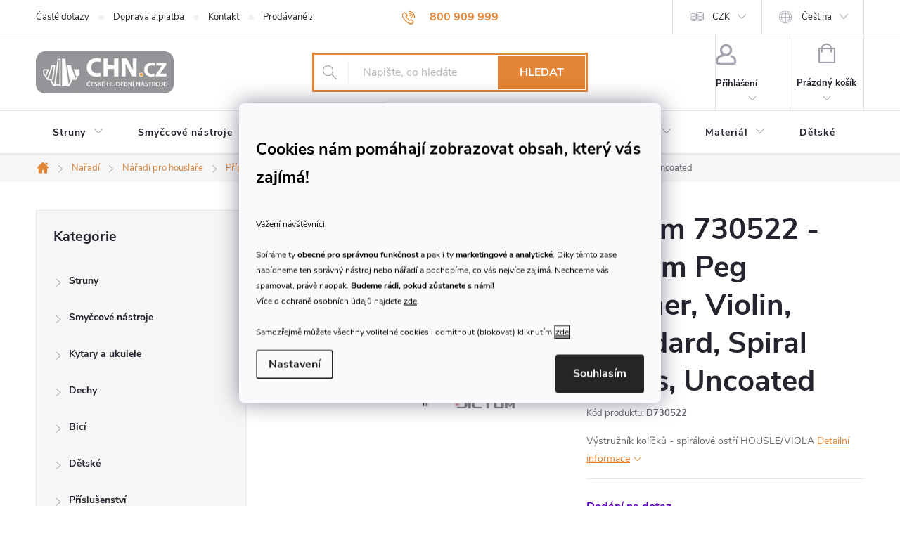

--- FILE ---
content_type: text/html; charset=utf-8
request_url: https://www.chn.cz/pripravky-k-postrojeni-kolicku/spiralovy-vystruznik-kolickovych-otvoru-housle-1-30/
body_size: 37954
content:
<!doctype html><html lang="cs" dir="ltr" class="header-background-light external-fonts-loaded"><head><meta charset="utf-8" /><meta name="viewport" content="width=device-width,initial-scale=1" /><title>Dictum 730522 - Herdim Peg Reamer, Violin, Standard, Spiral Edges, Uncoated | České hudební nástroje</title><link rel="preconnect" href="https://cdn.myshoptet.com" /><link rel="dns-prefetch" href="https://cdn.myshoptet.com" /><link rel="preload" href="https://cdn.myshoptet.com/prj/dist/master/cms/libs/jquery/jquery-1.11.3.min.js" as="script" /><link href="https://cdn.myshoptet.com/prj/dist/master/cms/templates/frontend_templates/shared/css/font-face/source-sans-3.css" rel="stylesheet"><link href="https://cdn.myshoptet.com/prj/dist/master/cms/templates/frontend_templates/shared/css/font-face/exo-2.css" rel="stylesheet"><script>
dataLayer = [];
dataLayer.push({'shoptet' : {
    "pageId": 1234,
    "pageType": "productDetail",
    "currency": "CZK",
    "currencyInfo": {
        "decimalSeparator": ",",
        "exchangeRate": 1,
        "priceDecimalPlaces": 2,
        "symbol": "K\u010d",
        "symbolLeft": 0,
        "thousandSeparator": " "
    },
    "language": "cs",
    "projectId": 140649,
    "product": {
        "id": 6721,
        "guid": "d0e24abb-e887-11e6-b761-0cc47a6c92bc",
        "hasVariants": false,
        "codes": [
            {
                "code": "D730522"
            }
        ],
        "code": "D730522",
        "name": "Dictum 730522 - Herdim Peg Reamer, Violin, Standard, Spiral Edges, Uncoated",
        "appendix": "",
        "weight": 0,
        "manufacturer": "DICTUM",
        "manufacturerGuid": "1EF53325ABE463D2A3A8DA0BA3DED3EE",
        "currentCategory": "N\u00e1\u0159ad\u00ed | N\u00e1\u0159ad\u00ed pro housla\u0159e | P\u0159\u00edpravky k postrojen\u00ed kol\u00ed\u010dk\u016f",
        "currentCategoryGuid": "7eeeaef7-6cce-11e9-a065-0cc47a6c92bc",
        "defaultCategory": "N\u00e1\u0159ad\u00ed | N\u00e1\u0159ad\u00ed pro housla\u0159e | P\u0159\u00edpravky k postrojen\u00ed kol\u00ed\u010dk\u016f",
        "defaultCategoryGuid": "7eeeaef7-6cce-11e9-a065-0cc47a6c92bc",
        "currency": "CZK",
        "priceWithVat": 1842
    },
    "stocks": [
        {
            "id": "ext",
            "title": "Sklad",
            "isDeliveryPoint": 0,
            "visibleOnEshop": 1
        }
    ],
    "cartInfo": {
        "id": null,
        "freeShipping": false,
        "freeShippingFrom": 3000,
        "leftToFreeGift": {
            "formattedPrice": "0 K\u010d",
            "priceLeft": 0
        },
        "freeGift": false,
        "leftToFreeShipping": {
            "priceLeft": 3000,
            "dependOnRegion": 0,
            "formattedPrice": "3 000 K\u010d"
        },
        "discountCoupon": [],
        "getNoBillingShippingPrice": {
            "withoutVat": 0,
            "vat": 0,
            "withVat": 0
        },
        "cartItems": [],
        "taxMode": "ORDINARY"
    },
    "cart": [],
    "customer": {
        "priceRatio": 1,
        "priceListId": 1,
        "groupId": null,
        "registered": false,
        "mainAccount": false
    }
}});
dataLayer.push({'cookie_consent' : {
    "marketing": "denied",
    "analytics": "denied"
}});
document.addEventListener('DOMContentLoaded', function() {
    shoptet.consent.onAccept(function(agreements) {
        if (agreements.length == 0) {
            return;
        }
        dataLayer.push({
            'cookie_consent' : {
                'marketing' : (agreements.includes(shoptet.config.cookiesConsentOptPersonalisation)
                    ? 'granted' : 'denied'),
                'analytics': (agreements.includes(shoptet.config.cookiesConsentOptAnalytics)
                    ? 'granted' : 'denied')
            },
            'event': 'cookie_consent'
        });
    });
});
</script>

<!-- Google Tag Manager -->
<script>(function(w,d,s,l,i){w[l]=w[l]||[];w[l].push({'gtm.start':
new Date().getTime(),event:'gtm.js'});var f=d.getElementsByTagName(s)[0],
j=d.createElement(s),dl=l!='dataLayer'?'&l='+l:'';j.async=true;j.src=
'https://www.googletagmanager.com/gtm.js?id='+i+dl;f.parentNode.insertBefore(j,f);
})(window,document,'script','dataLayer','GTM-WLBQ84R');</script>
<!-- End Google Tag Manager -->

<meta property="og:type" content="website"><meta property="og:site_name" content="chn.cz"><meta property="og:url" content="https://www.chn.cz/pripravky-k-postrojeni-kolicku/spiralovy-vystruznik-kolickovych-otvoru-housle-1-30/"><meta property="og:title" content="Dictum 730522 - Herdim Peg Reamer, Violin, Standard, Spiral Edges, Uncoated | České hudební nástroje"><meta name="author" content="CHN.cz"><meta name="web_author" content="Shoptet.cz"><meta name="dcterms.rightsHolder" content="www.chn.cz"><meta name="robots" content="index,follow"><meta property="og:image" content="https://cdn.myshoptet.com/usr/www.chn.cz/user/shop/big/6721-1_dictum-730522-herdim-peg-reamer--violin--standard--spiral-edges--uncoated.jpg?5dde6002"><meta property="og:description" content="Dictum 730522 - Herdim Peg Reamer, Violin, Standard, Spiral Edges, Uncoated. Výstružník kolíčků - spirálové ostří HOUSLE/VIOLA. Objednejte online na e-shopu nebo na prodejně v centru Prahy. Váš specialista na klasiku. Veškeré vybavení pro muzikanty, žáky základních uměleckých škol a výrobce hudebních nástrojů na…"><meta name="description" content="Dictum 730522 - Herdim Peg Reamer, Violin, Standard, Spiral Edges, Uncoated. Výstružník kolíčků - spirálové ostří HOUSLE/VIOLA. Objednejte online na e-shopu nebo na prodejně v centru Prahy. Váš specialista na klasiku. Veškeré vybavení pro muzikanty, žáky základních uměleckých škol a výrobce hudebních nástrojů na…"><meta name="google-site-verification" content="KkCfWKFzkv1xPn4otlwYh9BUFgf2deYtkB5JzkH_yVw"><meta property="product:price:amount" content="1842"><meta property="product:price:currency" content="CZK"><style>:root {--color-primary: #e28536;--color-primary-h: 28;--color-primary-s: 75%;--color-primary-l: 55%;--color-primary-hover: #918d85;--color-primary-hover-h: 40;--color-primary-hover-s: 5%;--color-primary-hover-l: 55%;--color-secondary: #000000;--color-secondary-h: 0;--color-secondary-s: 0%;--color-secondary-l: 0%;--color-secondary-hover: #e28536;--color-secondary-hover-h: 28;--color-secondary-hover-s: 75%;--color-secondary-hover-l: 55%;--color-tertiary: #e28536;--color-tertiary-h: 28;--color-tertiary-s: 75%;--color-tertiary-l: 55%;--color-tertiary-hover: #ffbb00;--color-tertiary-hover-h: 44;--color-tertiary-hover-s: 100%;--color-tertiary-hover-l: 50%;--color-header-background: #ffffff;--template-font: "Source Sans 3";--template-headings-font: "Exo 2";--header-background-url: url("[data-uri]");--cookies-notice-background: #F8FAFB;--cookies-notice-color: #252525;--cookies-notice-button-hover: #27263f;--cookies-notice-link-hover: #3b3a5f;--templates-update-management-preview-mode-content: "Náhled aktualizací šablony je aktivní pro váš prohlížeč."}</style>
    <script>var shoptet = shoptet || {};</script>
    <script src="https://cdn.myshoptet.com/prj/dist/master/shop/dist/main-3g-header.js.05f199e7fd2450312de2.js"></script>
<!-- User include --><!-- service 776(417) html code header -->
<link type="text/css" rel="stylesheet" media="all"  href="https://cdn.myshoptet.com/usr/paxio.myshoptet.com/user/documents/blank/style.css?v1602546"/>
<link href="https://cdn.myshoptet.com/prj/dist/master/shop/dist/font-shoptet-11.css.62c94c7785ff2cea73b2.css" rel="stylesheet">
<link href="https://cdn.myshoptet.com/usr/paxio.myshoptet.com/user/documents/blank/ikony.css?v9" rel="stylesheet">
<link type="text/css" rel="stylesheet" media="screen"  href="https://cdn.myshoptet.com/usr/paxio.myshoptet.com/user/documents/blank/preklady.css?v27" />
<link rel="stylesheet" href="https://cdn.myshoptet.com/usr/paxio.myshoptet.com/user/documents/blank/Slider/slick.css" />
<link rel="stylesheet" href="https://cdn.myshoptet.com/usr/paxio.myshoptet.com/user/documents/blank/Slider/slick-theme.css?v4" />
<link rel="stylesheet" href="https://cdn.myshoptet.com/usr/paxio.myshoptet.com/user/documents/blank/Slider/slick-classic.css?v3" />

<!-- api 473(125) html code header -->

                <style>
                    #order-billing-methods .radio-wrapper[data-guid="5cc07f0b-ec0e-11ee-a7ed-f62a9e19e24e"]:not(.cgapplepay), #order-billing-methods .radio-wrapper[data-guid="5ccb607f-ec0e-11ee-a7ed-f62a9e19e24e"]:not(.cggooglepay), #order-billing-methods .radio-wrapper[data-guid="5e0f6416-ec0e-11ee-a7ed-f62a9e19e24e"]:not(.cgapplepay), #order-billing-methods .radio-wrapper[data-guid="5e1ae9f1-ec0e-11ee-a7ed-f62a9e19e24e"]:not(.cggooglepay) {
                        display: none;
                    }
                </style>
                <script type="text/javascript">
                    document.addEventListener('DOMContentLoaded', function() {
                        if (getShoptetDataLayer('pageType') === 'billingAndShipping') {
                            
                try {
                    if (window.ApplePaySession && window.ApplePaySession.canMakePayments()) {
                        
                        if (document.querySelector('#order-billing-methods .radio-wrapper[data-guid="5cc07f0b-ec0e-11ee-a7ed-f62a9e19e24e"]')) {
                            document.querySelector('#order-billing-methods .radio-wrapper[data-guid="5cc07f0b-ec0e-11ee-a7ed-f62a9e19e24e"]').classList.add('cgapplepay');
                        }
                        

                        if (document.querySelector('#order-billing-methods .radio-wrapper[data-guid="5e0f6416-ec0e-11ee-a7ed-f62a9e19e24e"]')) {
                            document.querySelector('#order-billing-methods .radio-wrapper[data-guid="5e0f6416-ec0e-11ee-a7ed-f62a9e19e24e"]').classList.add('cgapplepay');
                        }
                        
                    }
                } catch (err) {} 
            
                            
                const cgBaseCardPaymentMethod = {
                        type: 'CARD',
                        parameters: {
                            allowedAuthMethods: ["PAN_ONLY", "CRYPTOGRAM_3DS"],
                            allowedCardNetworks: [/*"AMEX", "DISCOVER", "INTERAC", "JCB",*/ "MASTERCARD", "VISA"]
                        }
                };
                
                function cgLoadScript(src, callback)
                {
                    var s,
                        r,
                        t;
                    r = false;
                    s = document.createElement('script');
                    s.type = 'text/javascript';
                    s.src = src;
                    s.onload = s.onreadystatechange = function() {
                        if ( !r && (!this.readyState || this.readyState == 'complete') )
                        {
                            r = true;
                            callback();
                        }
                    };
                    t = document.getElementsByTagName('script')[0];
                    t.parentNode.insertBefore(s, t);
                } 
                
                function cgGetGoogleIsReadyToPayRequest() {
                    return Object.assign(
                        {},
                        {
                            apiVersion: 2,
                            apiVersionMinor: 0
                        },
                        {
                            allowedPaymentMethods: [cgBaseCardPaymentMethod]
                        }
                    );
                }

                function onCgGooglePayLoaded() {
                    let paymentsClient = new google.payments.api.PaymentsClient({environment: 'PRODUCTION'});
                    paymentsClient.isReadyToPay(cgGetGoogleIsReadyToPayRequest()).then(function(response) {
                        if (response.result) {
                            
                        if (document.querySelector('#order-billing-methods .radio-wrapper[data-guid="5ccb607f-ec0e-11ee-a7ed-f62a9e19e24e"]')) {
                            document.querySelector('#order-billing-methods .radio-wrapper[data-guid="5ccb607f-ec0e-11ee-a7ed-f62a9e19e24e"]').classList.add('cggooglepay');
                        }
                        

                        if (document.querySelector('#order-billing-methods .radio-wrapper[data-guid="5e1ae9f1-ec0e-11ee-a7ed-f62a9e19e24e"]')) {
                            document.querySelector('#order-billing-methods .radio-wrapper[data-guid="5e1ae9f1-ec0e-11ee-a7ed-f62a9e19e24e"]').classList.add('cggooglepay');
                        }
                        	 	 	 	 	 
                        }
                    })
                    .catch(function(err) {});
                }
                
                cgLoadScript('https://pay.google.com/gp/p/js/pay.js', onCgGooglePayLoaded);
            
                        }
                    });
                </script> 
                
<!-- service 659(306) html code header -->
<link rel="stylesheet" type="text/css" href="https://cdn.myshoptet.com/usr/fvstudio.myshoptet.com/user/documents/showmore/fv-studio-app-showmore.css?v=21.10.1">

<!-- service 417(71) html code header -->
<style>
@media screen and (max-width: 767px) {
body.sticky-mobile:not(.paxio-merkur):not(.venus) .dropdown {display: none !important;}
body.sticky-mobile:not(.paxio-merkur):not(.venus) .languagesMenu{right: 98px; position: absolute;}
body.sticky-mobile:not(.paxio-merkur):not(.venus) .languagesMenu .caret{display: none !important;}
body.sticky-mobile:not(.paxio-merkur):not(.venus) .languagesMenu.open .languagesMenu__content {display: block;right: 0;left: auto;}
.template-12 #header .site-name {max-width: 40% !important;}
}
@media screen and (-ms-high-contrast: active), (-ms-high-contrast: none) {
.template-12 #header {position: fixed; width: 100%;}
.template-12 #content-wrapper.content-wrapper{padding-top: 80px;}
}
.sticky-mobile #header-image{display: none;}
@media screen and (max-width: 640px) {
.template-04.sticky-mobile #header-cart{position: fixed;top: 3px;right: 92px;}
.template-04.sticky-mobile #header-cart::before {font-size: 32px;}
.template-04.sticky-mobile #header-cart strong{display: none;}
}
@media screen and (min-width: 641px) {
.dklabGarnet #main-wrapper {overflow: visible !important;}
}
.dklabGarnet.sticky-mobile #logo img {top: 0 !important;}
@media screen and (min-width: 768px){
.top-navigation-bar .site-name {display: none;}
}
/*NOVÁ VERZE MOBILNÍ HLAVIČKY*/
@media screen and (max-width: 767px){
.scrolled-down body:not(.ordering-process):not(.search-window-visible) .top-navigation-bar {transform: none !important;}
.scrolled-down body:not(.ordering-process):not(.search-window-visible) #header .site-name {transform: none !important;}
.scrolled-down body:not(.ordering-process):not(.search-window-visible) #header .cart-count {transform: none !important;}
.scrolled-down #header {transform: none !important;}

body.template-11.mobile-header-version-1:not(.paxio-merkur):not(.venus) .top-navigation-bar .site-name{display: none !important;}
body.template-11.mobile-header-version-1:not(.paxio-merkur):not(.venus) #header .cart-count {top: -39px !important;position: absolute !important;}
.template-11.sticky-mobile.mobile-header-version-1 .responsive-tools > a[data-target="search"] {visibility: visible;}
.template-12.mobile-header-version-1 #header{position: fixed !important;}
.template-09.mobile-header-version-1.sticky-mobile .top-nav .subnav-left {visibility: visible;}
}

/*Disco*/
@media screen and (min-width: 768px){
.template-13:not(.jupiter) #header, .template-14 #header{position: sticky;top: 0;z-index: 8;}
.template-14.search-window-visible #header{z-index: 9999;}
body.navigation-hovered::before {z-index: 7;}
/*
.template-13 .top-navigation-bar{z-index: 10000;}
.template-13 .popup-widget {z-index: 10001;}
*/
.scrolled .template-13 #header, .scrolled .template-14 #header{box-shadow: 0 2px 10px rgba(0,0,0,0.1);}
.search-focused::before{z-index: 8;}
.top-navigation-bar{z-index: 9;position: relative;}
.paxio-merkur.top-navigation-menu-visible #header .search-form .form-control {z-index: 1;}
.paxio-merkur.top-navigation-menu-visible .search-form::before {z-index: 1;}
.scrolled .popup-widget.cart-widget {position: fixed;top: 68px !important;}

/* MERKUR */
.paxio-merkur.sticky-mobile.template-11 #oblibeneBtn{line-height: 70px !important;}
}


/* VENUS */
@media screen and (min-width: 768px){
.venus.sticky-mobile:not(.ordering-process) #header {position: fixed !important;width: 100%;transform: none !important;translate: none !important;box-shadow: 0 2px 10px rgba(0,0,0,0.1);visibility: visible !important;opacity: 1 !important;}
.venus.sticky-mobile:not(.ordering-process) .overall-wrapper{padding-top: 160px;}
.venus.sticky-mobile.type-index:not(.ordering-process) .overall-wrapper{padding-top: 85px;}
.venus.sticky-mobile:not(.ordering-process) #content-wrapper.content-wrapper {padding-top: 0 !important;}
}
@media screen and (max-width: 767px){
.template-14 .top-navigation-bar > .site-name{display: none !important;}
.template-14 #header .header-top .header-top-wrapper .site-name{margin: 0;}
}
/* JUPITER */
@media screen and (max-width: 767px){
.scrolled-down body.jupiter:not(.ordering-process):not(.search-window-visible) #header .site-name {-webkit-transform: translateX(-50%) !important;transform: translateX(-50%) !important;}
}
@media screen and (min-width: 768px){
.jupiter.sticky-header #header::after{display: none;}
.jupiter.sticky-header #header{position: fixed; top: 0; width: 100%;z-index: 99;}
.jupiter.sticky-header.ordering-process #header{position: relative;}
.jupiter.sticky-header .overall-wrapper{padding-top: 182px;}
.jupiter.sticky-header.ordering-process .overall-wrapper{padding-top: 0;}
.jupiter.sticky-header #header .header-top {height: 80px;}
}
</style>
<!-- service 1240(857) html code header -->
<script>
var host = "www.chn.cz".replace(/(\.|\/|www)/g, '');
var src = "https://gateway.saimon.ai/" + host + "/loader.js"
var saimonScript = document.createElement('script');
saimonScript.src = src;
saimonScript.async = true;
saimonScript.fetchPriority = "high";
document.head.appendChild(saimonScript);

var timestamp = localStorage.getItem("sai-last-search");
var now = Date.now();

if (parseInt(timestamp) >= (now - 60 * 1000)) {
  document.documentElement.classList.add("--sai-search--active");
}
</script>

<style>
.--sai-search--active .in-vyhledavani #content {
	min-height: 90vh;
}

.--sai-search--active body:not(.--sai-result-page--inactive) #content .search-results-groups, 
.--sai-search--active body:not(.--sai-result-page--inactive) #content #products-found { 
	display: none; 
}
#sai--search-result-page #products-found,
#sai--search-result-page .search-results-groups{
	display: block !important; 
}
</style>
<!-- project html code header -->
<meta name="facebook-domain-verification" content="5qb22kq8zkwq55w27uj1lrr1mpcl30" />
<meta name="seznam-wmt" content="jman71YYbtV8eleA3rUWdohrTcp1P7Ti" />
<link href="https://cdn.myshoptet.com/usr/www.chn.cz/user/documents/style.css?v=1.06" rel="stylesheet" />
<link href="https://cdn.myshoptet.com/usr/www.chn.cz/user/documents/zahlavi.css?v=1.5" rel="stylesheet" />
<meta name="google-site-verification" content="cL28WP6c3mf2L5D9JUrZBO0AS-kWr405QaAIwuG5eT8" />
<!-- /User include --><link rel="shortcut icon" href="/favicon.ico" type="image/x-icon" /><link rel="canonical" href="https://www.chn.cz/pripravky-k-postrojeni-kolicku/spiralovy-vystruznik-kolickovych-otvoru-housle-1-30/" /><link rel="alternate" hreflang="cs" href="https://www.chn.cz/pripravky-k-postrojeni-kolicku/spiralovy-vystruznik-kolickovych-otvoru-housle-1-30/" /><link rel="alternate" hreflang="sk" href="https://www.chn.cz/sk/pripravky-k-postrojeni-kolicku/spiralovy-vystruznik-kolickovych-otvoru-housle-1-30/" /><link rel="alternate" hreflang="x-default" href="https://www.chn.cz/pripravky-k-postrojeni-kolicku/spiralovy-vystruznik-kolickovych-otvoru-housle-1-30/" /><script>!function(){var t={9196:function(){!function(){var t=/\[object (Boolean|Number|String|Function|Array|Date|RegExp)\]/;function r(r){return null==r?String(r):(r=t.exec(Object.prototype.toString.call(Object(r))))?r[1].toLowerCase():"object"}function n(t,r){return Object.prototype.hasOwnProperty.call(Object(t),r)}function e(t){if(!t||"object"!=r(t)||t.nodeType||t==t.window)return!1;try{if(t.constructor&&!n(t,"constructor")&&!n(t.constructor.prototype,"isPrototypeOf"))return!1}catch(t){return!1}for(var e in t);return void 0===e||n(t,e)}function o(t,r,n){this.b=t,this.f=r||function(){},this.d=!1,this.a={},this.c=[],this.e=function(t){return{set:function(r,n){u(c(r,n),t.a)},get:function(r){return t.get(r)}}}(this),i(this,t,!n);var e=t.push,o=this;t.push=function(){var r=[].slice.call(arguments,0),n=e.apply(t,r);return i(o,r),n}}function i(t,n,o){for(t.c.push.apply(t.c,n);!1===t.d&&0<t.c.length;){if("array"==r(n=t.c.shift()))t:{var i=n,a=t.a;if("string"==r(i[0])){for(var f=i[0].split("."),s=f.pop(),p=(i=i.slice(1),0);p<f.length;p++){if(void 0===a[f[p]])break t;a=a[f[p]]}try{a[s].apply(a,i)}catch(t){}}}else if("function"==typeof n)try{n.call(t.e)}catch(t){}else{if(!e(n))continue;for(var l in n)u(c(l,n[l]),t.a)}o||(t.d=!0,t.f(t.a,n),t.d=!1)}}function c(t,r){for(var n={},e=n,o=t.split("."),i=0;i<o.length-1;i++)e=e[o[i]]={};return e[o[o.length-1]]=r,n}function u(t,o){for(var i in t)if(n(t,i)){var c=t[i];"array"==r(c)?("array"==r(o[i])||(o[i]=[]),u(c,o[i])):e(c)?(e(o[i])||(o[i]={}),u(c,o[i])):o[i]=c}}window.DataLayerHelper=o,o.prototype.get=function(t){var r=this.a;t=t.split(".");for(var n=0;n<t.length;n++){if(void 0===r[t[n]])return;r=r[t[n]]}return r},o.prototype.flatten=function(){this.b.splice(0,this.b.length),this.b[0]={},u(this.a,this.b[0])}}()}},r={};function n(e){var o=r[e];if(void 0!==o)return o.exports;var i=r[e]={exports:{}};return t[e](i,i.exports,n),i.exports}n.n=function(t){var r=t&&t.__esModule?function(){return t.default}:function(){return t};return n.d(r,{a:r}),r},n.d=function(t,r){for(var e in r)n.o(r,e)&&!n.o(t,e)&&Object.defineProperty(t,e,{enumerable:!0,get:r[e]})},n.o=function(t,r){return Object.prototype.hasOwnProperty.call(t,r)},function(){"use strict";n(9196)}()}();</script>    <!-- Global site tag (gtag.js) - Google Analytics -->
    <script async src="https://www.googletagmanager.com/gtag/js?id=G-T1LC00D4HD"></script>
    <script>
        
        window.dataLayer = window.dataLayer || [];
        function gtag(){dataLayer.push(arguments);}
        

                    console.debug('default consent data');

            gtag('consent', 'default', {"ad_storage":"denied","analytics_storage":"denied","ad_user_data":"denied","ad_personalization":"denied","wait_for_update":500});
            dataLayer.push({
                'event': 'default_consent'
            });
        
        gtag('js', new Date());

        
                gtag('config', 'G-T1LC00D4HD', {"groups":"GA4","send_page_view":false,"content_group":"productDetail","currency":"CZK","page_language":"cs"});
        
                gtag('config', 'AW-991805058', {"allow_enhanced_conversions":true});
        
        
        
        
        
                    gtag('event', 'page_view', {"send_to":"GA4","page_language":"cs","content_group":"productDetail","currency":"CZK"});
        
                gtag('set', 'currency', 'CZK');

        gtag('event', 'view_item', {
            "send_to": "UA",
            "items": [
                {
                    "id": "D730522",
                    "name": "Dictum 730522 - Herdim Peg Reamer, Violin, Standard, Spiral Edges, Uncoated",
                    "category": "N\u00e1\u0159ad\u00ed \/ N\u00e1\u0159ad\u00ed pro housla\u0159e \/ P\u0159\u00edpravky k postrojen\u00ed kol\u00ed\u010dk\u016f",
                                        "brand": "DICTUM",
                                                            "price": 1522.31
                }
            ]
        });
        
        
        
        
        
                    gtag('event', 'view_item', {"send_to":"GA4","page_language":"cs","content_group":"productDetail","value":1522.3099999999999,"currency":"CZK","items":[{"item_id":"D730522","item_name":"Dictum 730522 - Herdim Peg Reamer, Violin, Standard, Spiral Edges, Uncoated","item_brand":"DICTUM","item_category":"N\u00e1\u0159ad\u00ed","item_category2":"N\u00e1\u0159ad\u00ed pro housla\u0159e","item_category3":"P\u0159\u00edpravky k postrojen\u00ed kol\u00ed\u010dk\u016f","price":1522.3099999999999,"quantity":1,"index":0}]});
        
        
        
        
        
        
        
        document.addEventListener('DOMContentLoaded', function() {
            if (typeof shoptet.tracking !== 'undefined') {
                for (var id in shoptet.tracking.bannersList) {
                    gtag('event', 'view_promotion', {
                        "send_to": "UA",
                        "promotions": [
                            {
                                "id": shoptet.tracking.bannersList[id].id,
                                "name": shoptet.tracking.bannersList[id].name,
                                "position": shoptet.tracking.bannersList[id].position
                            }
                        ]
                    });
                }
            }

            shoptet.consent.onAccept(function(agreements) {
                if (agreements.length !== 0) {
                    console.debug('gtag consent accept');
                    var gtagConsentPayload =  {
                        'ad_storage': agreements.includes(shoptet.config.cookiesConsentOptPersonalisation)
                            ? 'granted' : 'denied',
                        'analytics_storage': agreements.includes(shoptet.config.cookiesConsentOptAnalytics)
                            ? 'granted' : 'denied',
                                                                                                'ad_user_data': agreements.includes(shoptet.config.cookiesConsentOptPersonalisation)
                            ? 'granted' : 'denied',
                        'ad_personalization': agreements.includes(shoptet.config.cookiesConsentOptPersonalisation)
                            ? 'granted' : 'denied',
                        };
                    console.debug('update consent data', gtagConsentPayload);
                    gtag('consent', 'update', gtagConsentPayload);
                    dataLayer.push(
                        { 'event': 'update_consent' }
                    );
                }
            });
        });
    </script>
<!-- Start Srovname.cz Pixel -->
<script type="text/plain" data-cookiecategory="analytics">
    !(function (e, n, t, a, s, o, r) {
        e[a] ||
        (((s = e[a] = function () {
            s.process ? s.process.apply(s, arguments) : s.queue.push(arguments);
        }).queue = []),
            ((o = n.createElement(t)).async = 1),
            (o.src = "https://tracking.srovname.cz/srovnamepixel.js"),
            (o.dataset.srv9 = "1"),
            (r = n.getElementsByTagName(t)[0]).parentNode.insertBefore(o, r));
    })(window, document, "script", "srovname");
    srovname("init", "2ec08d576135e71bf9fe420751f734eb");
</script>
<!-- End Srovname.cz Pixel -->
<script>
    (function(t, r, a, c, k, i, n, g) { t['ROIDataObject'] = k;
    t[k]=t[k]||function(){ (t[k].q=t[k].q||[]).push(arguments) },t[k].c=i;n=r.createElement(a),
    g=r.getElementsByTagName(a)[0];n.async=1;n.src=c;g.parentNode.insertBefore(n,g)
    })(window, document, 'script', '//www.heureka.cz/ocm/sdk.js?source=shoptet&version=2&page=product_detail', 'heureka', 'cz');

    heureka('set_user_consent', 0);
</script>
</head><body class="desktop id-1234 in-pripravky-k-postrojeni-kolicku template-11 type-product type-detail multiple-columns-body columns-mobile-2 columns-3 blank-mode blank-mode-css ums_forms_redesign--off ums_a11y_category_page--on ums_discussion_rating_forms--off ums_flags_display_unification--on ums_a11y_login--on mobile-header-version-1">
        <div id="fb-root"></div>
        <script>
            window.fbAsyncInit = function() {
                FB.init({
                    autoLogAppEvents : true,
                    xfbml            : true,
                    version          : 'v24.0'
                });
            };
        </script>
        <script async defer crossorigin="anonymous" src="https://connect.facebook.net/cs_CZ/sdk.js#xfbml=1&version=v24.0"></script>
<!-- Google Tag Manager (noscript) -->
<noscript><iframe src="https://www.googletagmanager.com/ns.html?id=GTM-WLBQ84R"
height="0" width="0" style="display:none;visibility:hidden"></iframe></noscript>
<!-- End Google Tag Manager (noscript) -->

    <div class="siteCookies siteCookies--center siteCookies--light js-siteCookies" role="dialog" data-testid="cookiesPopup" data-nosnippet>
        <div class="siteCookies__form">
            <div class="siteCookies__content">
                <div class="siteCookies__text">
                    <div id="c-ttl" role="heading" aria-level="2">
<h3 class="LC20lb MBeuO DKV0Md"><span style="color: #000000;"><sup>Cookies nám pomáhají zobrazovat obsah, který vás zajímá! </sup></span></h3>
<span style="color: #000000;"><sup>Vážení návštěvníci,<br /><br />Sbíráme ty <strong>obecné pro správnou funkčnost </strong>a pak i ty <strong>marketingové a analytické</strong>. Díky těmto zase nabídneme ten správný nástroj nebo nářadí a pochopíme, co vás nejvíce zajímá. Nechceme vás spamovat, právě naopak. <strong>Budeme rádi, pokud zůstanete s námi!</strong> <br />Více o ochraně osobních údajů najdete <a href="/podminky-ochrany-osobnich-udaju/" style="color: #000000;">zde</a>.<br /><span><br />Samozřejmě můžete všechny volitelné cookies i odmítnout (blokovat) kliknutím </span><button class="site Cookies__button js-cookiesConsentSubmit" value="reject" data-testid="btnCookiesReject">zde</button></sup></span></div>
                </div>
                <p class="siteCookies__links">
                    <button class="siteCookies__link js-cookies-settings" aria-label="Nastavení cookies" data-testid="cookiesSettings">Nastavení</button>
                </p>
            </div>
            <div class="siteCookies__buttonWrap">
                                <button class="siteCookies__button js-cookiesConsentSubmit" value="all" aria-label="Přijmout cookies" data-testid="buttonCookiesAccept">Souhlasím</button>
            </div>
        </div>
        <script>
            document.addEventListener("DOMContentLoaded", () => {
                const siteCookies = document.querySelector('.js-siteCookies');
                document.addEventListener("scroll", shoptet.common.throttle(() => {
                    const st = document.documentElement.scrollTop;
                    if (st > 1) {
                        siteCookies.classList.add('siteCookies--scrolled');
                    } else {
                        siteCookies.classList.remove('siteCookies--scrolled');
                    }
                }, 100));
            });
        </script>
    </div>
<a href="#content" class="skip-link sr-only">Přejít na obsah</a><div class="overall-wrapper"><div class="user-action"><div class="container">
    <div class="user-action-in">
                    <div id="login" class="user-action-login popup-widget login-widget" role="dialog" aria-labelledby="loginHeading">
        <div class="popup-widget-inner">
                            <h2 id="loginHeading">Přihlášení k vašemu účtu</h2><div id="customerLogin"><form action="/action/Customer/Login/" method="post" id="formLoginIncluded" class="csrf-enabled formLogin" data-testid="formLogin"><input type="hidden" name="referer" value="" /><div class="form-group"><div class="input-wrapper email js-validated-element-wrapper no-label"><input type="email" name="email" class="form-control" autofocus placeholder="E-mailová adresa (např. jan@novak.cz)" data-testid="inputEmail" autocomplete="email" required /></div></div><div class="form-group"><div class="input-wrapper password js-validated-element-wrapper no-label"><input type="password" name="password" class="form-control" placeholder="Heslo" data-testid="inputPassword" autocomplete="current-password" required /><span class="no-display">Nemůžete vyplnit toto pole</span><input type="text" name="surname" value="" class="no-display" /></div></div><div class="form-group"><div class="login-wrapper"><button type="submit" class="btn btn-secondary btn-text btn-login" data-testid="buttonSubmit">Přihlásit se</button><div class="password-helper"><a href="/registrace/" data-testid="signup" rel="nofollow">Nová registrace</a><a href="/klient/zapomenute-heslo/" rel="nofollow">Zapomenuté heslo</a></div></div></div></form>
</div>                    </div>
    </div>

                            <div id="cart-widget" class="user-action-cart popup-widget cart-widget loader-wrapper" data-testid="popupCartWidget" role="dialog" aria-hidden="true">
    <div class="popup-widget-inner cart-widget-inner place-cart-here">
        <div class="loader-overlay">
            <div class="loader"></div>
        </div>
    </div>

    <div class="cart-widget-button">
        <a href="/kosik/" class="btn btn-conversion" id="continue-order-button" rel="nofollow" data-testid="buttonNextStep">Pokračovat do košíku</a>
    </div>
</div>
            </div>
</div>
</div><div class="top-navigation-bar" data-testid="topNavigationBar">

    <div class="container">

        <div class="top-navigation-contacts">
            <strong>Zákaznická podpora:</strong><a href="tel:800909999" class="project-phone" aria-label="Zavolat na 800909999" data-testid="contactboxPhone"><span>800 909 999</span></a><a href="mailto:info@chn.cz" class="project-email" data-testid="contactboxEmail"><span>info@chn.cz</span></a>        </div>

                            <div class="top-navigation-menu">
                <div class="top-navigation-menu-trigger"></div>
                <ul class="top-navigation-bar-menu">
                                            <li class="top-navigation-menu-item-1305">
                            <a href="/caste-dotazy/">Časté dotazy</a>
                        </li>
                                            <li class="top-navigation-menu-item-1254">
                            <a href="/doprava-a-platba/">Doprava a platba</a>
                        </li>
                                            <li class="top-navigation-menu-item-29">
                            <a href="/kontakt/">Kontakt</a>
                        </li>
                                            <li class="top-navigation-menu-item--24">
                            <a href="/znacka/">Prodávané značky</a>
                        </li>
                                            <li class="top-navigation-menu-item-1243">
                            <a href="/navody-udrzba/">Návody a údržba</a>
                        </li>
                                            <li class="top-navigation-menu-item-1296">
                            <a href="/reklamace/">Reklamace</a>
                        </li>
                                            <li class="top-navigation-menu-item-39">
                            <a href="/obchodni-podminky/">Obchodní podmínky a osobní údaje</a>
                        </li>
                                    </ul>
                <ul class="top-navigation-bar-menu-helper"></ul>
            </div>
        
        <div class="top-navigation-tools top-navigation-tools--language">
            <div class="responsive-tools">
                <a href="#" class="toggle-window" data-target="search" aria-label="Hledat" data-testid="linkSearchIcon"></a>
                                                            <a href="#" class="toggle-window" data-target="login"></a>
                                                    <a href="#" class="toggle-window" data-target="navigation" aria-label="Menu" data-testid="hamburgerMenu"></a>
            </div>
                <div class="languagesMenu">
        <button id="topNavigationDropdown" class="languagesMenu__flags" type="button" data-toggle="dropdown" aria-haspopup="true" aria-expanded="false">
            <svg aria-hidden="true" style="position: absolute; width: 0; height: 0; overflow: hidden;" version="1.1" xmlns="http://www.w3.org/2000/svg" xmlns:xlink="http://www.w3.org/1999/xlink"><defs><symbol id="shp-flag-CZ" viewBox="0 0 32 32"><title>CZ</title><path fill="#0052b4" style="fill: var(--color20, #0052b4)" d="M0 5.334h32v21.333h-32v-21.333z"></path><path fill="#d80027" style="fill: var(--color19, #d80027)" d="M32 16v10.666h-32l13.449-10.666z"></path><path fill="#f0f0f0" style="fill: var(--color21, #f0f0f0)" d="M32 5.334v10.666h-18.551l-13.449-10.666z"></path></symbol><symbol id="shp-flag-SK" viewBox="0 0 32 32"><title>SK</title><path fill="#f0f0f0" style="fill: var(--color21, #f0f0f0)" d="M0 5.334h32v21.333h-32v-21.333z"></path><path fill="#0052b4" style="fill: var(--color20, #0052b4)" d="M0 12.29h32v7.42h-32v-7.42z"></path><path fill="#d80027" style="fill: var(--color19, #d80027)" d="M0 19.71h32v6.957h-32v-6.956z"></path><path fill="#f0f0f0" style="fill: var(--color21, #f0f0f0)" d="M8.092 11.362v5.321c0 3.027 3.954 3.954 3.954 3.954s3.954-0.927 3.954-3.954v-5.321h-7.908z"></path><path fill="#d80027" style="fill: var(--color19, #d80027)" d="M9.133 11.518v5.121c0 0.342 0.076 0.665 0.226 0.968 1.493 0 3.725 0 5.373 0 0.15-0.303 0.226-0.626 0.226-0.968v-5.121h-5.826z"></path><path fill="#f0f0f0" style="fill: var(--color21, #f0f0f0)" d="M13.831 15.089h-1.339v-0.893h0.893v-0.893h-0.893v-0.893h-0.893v0.893h-0.893v0.893h0.893v0.893h-1.339v0.893h1.339v0.893h0.893v-0.893h1.339z"></path><path fill="#0052b4" style="fill: var(--color20, #0052b4)" d="M10.577 18.854c0.575 0.361 1.166 0.571 1.469 0.665 0.303-0.093 0.894-0.303 1.469-0.665 0.58-0.365 0.987-0.782 1.218-1.246-0.255-0.18-0.565-0.286-0.901-0.286-0.122 0-0.241 0.015-0.355 0.041-0.242-0.55-0.791-0.934-1.43-0.934s-1.188 0.384-1.43 0.934c-0.114-0.027-0.233-0.041-0.355-0.041-0.336 0-0.646 0.106-0.901 0.286 0.231 0.465 0.637 0.882 1.217 1.246z"></path></symbol></defs></svg>
            <svg class="shp-flag shp-flag-CZ">
                <use xlink:href="#shp-flag-CZ"></use>
            </svg>
            <span class="caret"></span>
        </button>
        <div class="languagesMenu__content" aria-labelledby="topNavigationDropdown">
                            <div class="languagesMenu__box toggle-window js-languagesMenu__box" data-hover="true" data-target="currency">
                    <div class="languagesMenu__header languagesMenu__header--name">Měna</div>
                    <div class="languagesMenu__header languagesMenu__header--actual" data-toggle="dropdown">CZK<span class="caret"></span></div>
                    <ul class="languagesMenu__list languagesMenu__list--currency">
                                                    <li class="languagesMenu__list__item">
                                <a href="/action/Currency/changeCurrency/?currencyCode=CZK" rel="nofollow" class="languagesMenu__list__link languagesMenu__list__link--currency">CZK</a>
                            </li>
                                                    <li class="languagesMenu__list__item">
                                <a href="/action/Currency/changeCurrency/?currencyCode=EUR" rel="nofollow" class="languagesMenu__list__link languagesMenu__list__link--currency">EUR</a>
                            </li>
                                            </ul>
                </div>
                                        <div class="languagesMenu__box toggle-window js-languagesMenu__box" data-hover="true" data-target="language">
                    <div class="languagesMenu__header languagesMenu__header--name">Jazyk</div>
                    <div class="languagesMenu__header languagesMenu__header--actual" data-toggle="dropdown">
                                                                                    
                                    Čeština
                                
                                                                                                                                <span class="caret"></span>
                    </div>
                    <ul class="languagesMenu__list languagesMenu__list--language">
                                                    <li>
                                <a href="/action/Language/changeLanguage/?language=cs" rel="nofollow" class="languagesMenu__list__link">
                                    <svg class="shp-flag shp-flag-CZ">
                                        <use xlink:href="#shp-flag-CZ"></use>
                                    </svg>
                                    <span class="languagesMenu__list__name languagesMenu__list__name--actual">Čeština</span>
                                </a>
                            </li>
                                                    <li>
                                <a href="/action/Language/changeLanguage/?language=sk" rel="nofollow" class="languagesMenu__list__link">
                                    <svg class="shp-flag shp-flag-SK">
                                        <use xlink:href="#shp-flag-SK"></use>
                                    </svg>
                                    <span class="languagesMenu__list__name">Slovenčina</span>
                                </a>
                            </li>
                                            </ul>
                </div>
                    </div>
    </div>
            <button class="top-nav-button top-nav-button-login toggle-window" type="button" data-target="login" aria-haspopup="dialog" aria-controls="login" aria-expanded="false" data-testid="signin"><span>Přihlášení</span></button>        </div>

    </div>

</div>
<header id="header"><div class="container navigation-wrapper">
    <div class="header-top">
        <div class="site-name-wrapper">
            <div class="site-name"><a href="/" data-testid="linkWebsiteLogo"><img src="https://cdn.myshoptet.com/usr/www.chn.cz/user/logos/logo_eshop-01-2.png" alt="CHN.cz" fetchpriority="low" /></a></div>        </div>
        <div class="search" itemscope itemtype="https://schema.org/WebSite">
            <meta itemprop="headline" content="Přípravky k postrojení kolíčků"/><meta itemprop="url" content="https://www.chn.cz"/><meta itemprop="text" content="Dictum 730522 - Herdim Peg Reamer, Violin, Standard, Spiral Edges, Uncoated. Výstružník kolíčků - spirálové ostří HOUSLE/VIOLA. Objednejte online na e-shopu nebo na prodejně v centru Prahy. Váš specialista na klasiku. Veškeré vybavení pro muzikanty, žáky základních uměleckých škol a výrobce hudebních nástrojů na..."/>            <form action="/action/ProductSearch/prepareString/" method="post"
    id="formSearchForm" class="search-form compact-form js-search-main"
    itemprop="potentialAction" itemscope itemtype="https://schema.org/SearchAction" data-testid="searchForm">
    <fieldset>
        <meta itemprop="target"
            content="https://www.chn.cz/vyhledavani/?string={string}"/>
        <input type="hidden" name="language" value="cs"/>
        
            
<input
    type="search"
    name="string"
        class="query-input form-control search-input js-search-input"
    placeholder="Napište, co hledáte"
    autocomplete="off"
    required
    itemprop="query-input"
    aria-label="Vyhledávání"
    data-testid="searchInput"
>
            <button type="submit" class="btn btn-default" data-testid="searchBtn">Hledat</button>
        
    </fieldset>
</form>
        </div>
        <div class="navigation-buttons">
                
    <a href="/kosik/" class="btn btn-icon toggle-window cart-count" data-target="cart" data-hover="true" data-redirect="true" data-testid="headerCart" rel="nofollow" aria-haspopup="dialog" aria-expanded="false" aria-controls="cart-widget">
        
                <span class="sr-only">Nákupní košík</span>
        
            <span class="cart-price visible-lg-inline-block" data-testid="headerCartPrice">
                                    Prázdný košík                            </span>
        
    
            </a>
        </div>
    </div>
    <nav id="navigation" aria-label="Hlavní menu" data-collapsible="true"><div class="navigation-in menu"><ul class="menu-level-1" role="menubar" data-testid="headerMenuItems"><li class="menu-item-697 ext" role="none"><a href="/struny/" data-testid="headerMenuItem" role="menuitem" aria-haspopup="true" aria-expanded="false"><b>Struny</b><span class="submenu-arrow"></span></a><ul class="menu-level-2" aria-label="Struny" tabindex="-1" role="menu"><li class="menu-item-703 has-third-level" role="none"><a href="/struny-housle/" class="menu-image" data-testid="headerMenuItem" tabindex="-1" aria-hidden="true"><img src="data:image/svg+xml,%3Csvg%20width%3D%22140%22%20height%3D%22100%22%20xmlns%3D%22http%3A%2F%2Fwww.w3.org%2F2000%2Fsvg%22%3E%3C%2Fsvg%3E" alt="" aria-hidden="true" width="140" height="100"  data-src="https://cdn.myshoptet.com/usr/www.chn.cz/user/categories/thumb/struny_housle.jpg" fetchpriority="low" /></a><div><a href="/struny-housle/" data-testid="headerMenuItem" role="menuitem"><span>Housle</span></a>
                                                    <ul class="menu-level-3" role="menu">
                                                                    <li class="menu-item-1347" role="none">
                                        <a href="/houslove-sady/" data-testid="headerMenuItem" role="menuitem">
                                            Sady</a>,                                    </li>
                                                                    <li class="menu-item-1350" role="none">
                                        <a href="/jednotlive-struny-housle/" data-testid="headerMenuItem" role="menuitem">
                                            Jednotlivé</a>,                                    </li>
                                                                    <li class="menu-item-1353" role="none">
                                        <a href="/male-menzury-housle/" data-testid="headerMenuItem" role="menuitem">
                                            Malé menzury</a>                                    </li>
                                                            </ul>
                        </div></li><li class="menu-item-715 has-third-level" role="none"><a href="/struny-viola/" class="menu-image" data-testid="headerMenuItem" tabindex="-1" aria-hidden="true"><img src="data:image/svg+xml,%3Csvg%20width%3D%22140%22%20height%3D%22100%22%20xmlns%3D%22http%3A%2F%2Fwww.w3.org%2F2000%2Fsvg%22%3E%3C%2Fsvg%3E" alt="" aria-hidden="true" width="140" height="100"  data-src="https://cdn.myshoptet.com/usr/www.chn.cz/user/categories/thumb/struny_viola.jpg" fetchpriority="low" /></a><div><a href="/struny-viola/" data-testid="headerMenuItem" role="menuitem"><span>Viola</span></a>
                                                    <ul class="menu-level-3" role="menu">
                                                                    <li class="menu-item-1386" role="none">
                                        <a href="/violove-sady/" data-testid="headerMenuItem" role="menuitem">
                                            Sady</a>,                                    </li>
                                                                    <li class="menu-item-1368" role="none">
                                        <a href="/jednotlive-struny-viola/" data-testid="headerMenuItem" role="menuitem">
                                            Jednotlivé</a>,                                    </li>
                                                                    <li class="menu-item-2156" role="none">
                                        <a href="/male-menzury-viola/" data-testid="headerMenuItem" role="menuitem">
                                            Malé menzury</a>                                    </li>
                                                            </ul>
                        </div></li><li class="menu-item-727 has-third-level" role="none"><a href="/struny-violoncello/" class="menu-image" data-testid="headerMenuItem" tabindex="-1" aria-hidden="true"><img src="data:image/svg+xml,%3Csvg%20width%3D%22140%22%20height%3D%22100%22%20xmlns%3D%22http%3A%2F%2Fwww.w3.org%2F2000%2Fsvg%22%3E%3C%2Fsvg%3E" alt="" aria-hidden="true" width="140" height="100"  data-src="https://cdn.myshoptet.com/usr/www.chn.cz/user/categories/thumb/struny_violoncello_2.jpg" fetchpriority="low" /></a><div><a href="/struny-violoncello/" data-testid="headerMenuItem" role="menuitem"><span>Violoncello</span></a>
                                                    <ul class="menu-level-3" role="menu">
                                                                    <li class="menu-item-1407" role="none">
                                        <a href="/cellove-sady/" data-testid="headerMenuItem" role="menuitem">
                                            Sady</a>,                                    </li>
                                                                    <li class="menu-item-1410" role="none">
                                        <a href="/jednotlive-struny-cello/" data-testid="headerMenuItem" role="menuitem">
                                            Jednotlivé</a>,                                    </li>
                                                                    <li class="menu-item-1425" role="none">
                                        <a href="/male-menzury-cello/" data-testid="headerMenuItem" role="menuitem">
                                            Malé menzury</a>                                    </li>
                                                            </ul>
                        </div></li><li class="menu-item-736 has-third-level" role="none"><a href="/struny-kontrabas/" class="menu-image" data-testid="headerMenuItem" tabindex="-1" aria-hidden="true"><img src="data:image/svg+xml,%3Csvg%20width%3D%22140%22%20height%3D%22100%22%20xmlns%3D%22http%3A%2F%2Fwww.w3.org%2F2000%2Fsvg%22%3E%3C%2Fsvg%3E" alt="" aria-hidden="true" width="140" height="100"  data-src="https://cdn.myshoptet.com/usr/www.chn.cz/user/categories/thumb/struny_kontrabas.jpg" fetchpriority="low" /></a><div><a href="/struny-kontrabas/" data-testid="headerMenuItem" role="menuitem"><span>Kontrabas</span></a>
                                                    <ul class="menu-level-3" role="menu">
                                                                    <li class="menu-item-1428" role="none">
                                        <a href="/orchestralni-struny-kontrabas/" data-testid="headerMenuItem" role="menuitem">
                                            orchestrální</a>,                                    </li>
                                                                    <li class="menu-item-1431" role="none">
                                        <a href="/solove-struny-kontrabas/" data-testid="headerMenuItem" role="menuitem">
                                            sólové</a>,                                    </li>
                                                                    <li class="menu-item-1443" role="none">
                                        <a href="/jednotlive-struny-kontrabas/" data-testid="headerMenuItem" role="menuitem">
                                            jednotlivé</a>,                                    </li>
                                                                    <li class="menu-item-1440" role="none">
                                        <a href="/male-menzury-kontrabas/" data-testid="headerMenuItem" role="menuitem">
                                            malé menzury</a>                                    </li>
                                                            </ul>
                        </div></li><li class="menu-item-766 has-third-level" role="none"><a href="/struny-kytara/" class="menu-image" data-testid="headerMenuItem" tabindex="-1" aria-hidden="true"><img src="data:image/svg+xml,%3Csvg%20width%3D%22140%22%20height%3D%22100%22%20xmlns%3D%22http%3A%2F%2Fwww.w3.org%2F2000%2Fsvg%22%3E%3C%2Fsvg%3E" alt="" aria-hidden="true" width="140" height="100"  data-src="https://cdn.myshoptet.com/usr/www.chn.cz/user/categories/thumb/struny_kytara_2.jpg" fetchpriority="low" /></a><div><a href="/struny-kytara/" data-testid="headerMenuItem" role="menuitem"><span>Kytara</span></a>
                                                    <ul class="menu-level-3" role="menu">
                                                                    <li class="menu-item-769" role="none">
                                        <a href="/klasicke-nylonove-kytarove-struny/" data-testid="headerMenuItem" role="menuitem">
                                            klasická kytara</a>,                                    </li>
                                                                    <li class="menu-item-775" role="none">
                                        <a href="/akusticke-kovove-kytarove-struny/" data-testid="headerMenuItem" role="menuitem">
                                            akustická kytara</a>,                                    </li>
                                                                    <li class="menu-item-778" role="none">
                                        <a href="/struny-jazzova-kytara/" data-testid="headerMenuItem" role="menuitem">
                                            jazzová kytara</a>,                                    </li>
                                                                    <li class="menu-item-781" role="none">
                                        <a href="/struny-elektricka-kytara/" data-testid="headerMenuItem" role="menuitem">
                                            elektrická kytara</a>,                                    </li>
                                                                    <li class="menu-item-1626" role="none">
                                        <a href="/12-strunna-kytara/" data-testid="headerMenuItem" role="menuitem">
                                            dvanáctistrunná kytara</a>,                                    </li>
                                                                    <li class="menu-item-2231" role="none">
                                        <a href="/gypsy-kytara/" data-testid="headerMenuItem" role="menuitem">
                                            gypsy kytara</a>,                                    </li>
                                                                    <li class="menu-item-784" role="none">
                                        <a href="/struny-baskytara/" data-testid="headerMenuItem" role="menuitem">
                                            baskytara</a>,                                    </li>
                                                                    <li class="menu-item-2604" role="none">
                                        <a href="/oktavova-kytara/" data-testid="headerMenuItem" role="menuitem">
                                            oktávová kytara</a>                                    </li>
                                                            </ul>
                        </div></li><li class="menu-item-808 has-third-level" role="none"><a href="/struny-harfa/" class="menu-image" data-testid="headerMenuItem" tabindex="-1" aria-hidden="true"><img src="data:image/svg+xml,%3Csvg%20width%3D%22140%22%20height%3D%22100%22%20xmlns%3D%22http%3A%2F%2Fwww.w3.org%2F2000%2Fsvg%22%3E%3C%2Fsvg%3E" alt="" aria-hidden="true" width="140" height="100"  data-src="https://cdn.myshoptet.com/usr/www.chn.cz/user/categories/thumb/struny_harfa_2.jpg" fetchpriority="low" /></a><div><a href="/struny-harfa/" data-testid="headerMenuItem" role="menuitem"><span>Harfa</span></a>
                                                    <ul class="menu-level-3" role="menu">
                                                                    <li class="menu-item-1566" role="none">
                                        <a href="/struny-harfa-pedalova/" data-testid="headerMenuItem" role="menuitem">
                                            Pedálová</a>,                                    </li>
                                                                    <li class="menu-item-1569" role="none">
                                        <a href="/struny-harfa-lever/" data-testid="headerMenuItem" role="menuitem">
                                            Lever</a>                                    </li>
                                                            </ul>
                        </div></li><li class="menu-item-1560" role="none"><a href="/gamba/" class="menu-image" data-testid="headerMenuItem" tabindex="-1" aria-hidden="true"><img src="data:image/svg+xml,%3Csvg%20width%3D%22140%22%20height%3D%22100%22%20xmlns%3D%22http%3A%2F%2Fwww.w3.org%2F2000%2Fsvg%22%3E%3C%2Fsvg%3E" alt="" aria-hidden="true" width="140" height="100"  data-src="https://cdn.myshoptet.com/usr/www.chn.cz/user/categories/thumb/struny_kontrabas_specialni.jpg" fetchpriority="low" /></a><div><a href="/gamba/" data-testid="headerMenuItem" role="menuitem"><span>Gamba</span></a>
                        </div></li><li class="menu-item-772 has-third-level" role="none"><a href="/ostatni-strunne-nastroje/" class="menu-image" data-testid="headerMenuItem" tabindex="-1" aria-hidden="true"><img src="data:image/svg+xml,%3Csvg%20width%3D%22140%22%20height%3D%22100%22%20xmlns%3D%22http%3A%2F%2Fwww.w3.org%2F2000%2Fsvg%22%3E%3C%2Fsvg%3E" alt="" aria-hidden="true" width="140" height="100"  data-src="https://cdn.myshoptet.com/usr/www.chn.cz/user/categories/thumb/struny_kytara_specialni.jpg" fetchpriority="low" /></a><div><a href="/ostatni-strunne-nastroje/" data-testid="headerMenuItem" role="menuitem"><span>Ukulele, banjo, mandolína</span></a>
                                                    <ul class="menu-level-3" role="menu">
                                                                    <li class="menu-item-2132" role="none">
                                        <a href="/struny-ukulele/" data-testid="headerMenuItem" role="menuitem">
                                            Ukulele</a>,                                    </li>
                                                                    <li class="menu-item-2610" role="none">
                                        <a href="/banjo/" data-testid="headerMenuItem" role="menuitem">
                                            Banjo</a>,                                    </li>
                                                                    <li class="menu-item-2613" role="none">
                                        <a href="/mandolina/" data-testid="headerMenuItem" role="menuitem">
                                            Mandolína</a>                                    </li>
                                                            </ul>
                        </div></li></ul></li>
<li class="menu-item-745 ext" role="none"><a href="/smyccove-nastroje/" data-testid="headerMenuItem" role="menuitem" aria-haspopup="true" aria-expanded="false"><b>Smyčcové nástroje</b><span class="submenu-arrow"></span></a><ul class="menu-level-2" aria-label="Smyčcové nástroje" tabindex="-1" role="menu"><li class="menu-item-748 has-third-level" role="none"><a href="/housle/" class="menu-image" data-testid="headerMenuItem" tabindex="-1" aria-hidden="true"><img src="data:image/svg+xml,%3Csvg%20width%3D%22140%22%20height%3D%22100%22%20xmlns%3D%22http%3A%2F%2Fwww.w3.org%2F2000%2Fsvg%22%3E%3C%2Fsvg%3E" alt="" aria-hidden="true" width="140" height="100"  data-src="https://cdn.myshoptet.com/usr/www.chn.cz/user/categories/thumb/housle_nove-1.jpg" fetchpriority="low" /></a><div><a href="/housle/" data-testid="headerMenuItem" role="menuitem"><span>Housle</span></a>
                                                    <ul class="menu-level-3" role="menu">
                                                                    <li class="menu-item-949" role="none">
                                        <a href="/houslove-smycce/" data-testid="headerMenuItem" role="menuitem">
                                            Smyčce</a>,                                    </li>
                                                                    <li class="menu-item-1117" role="none">
                                        <a href="/houslova-pouzdra/" data-testid="headerMenuItem" role="menuitem">
                                            Pouzdra</a>,                                    </li>
                                                                    <li class="menu-item-751" role="none">
                                        <a href="/houslove-kalafuny/" data-testid="headerMenuItem" role="menuitem">
                                            Kalafuny</a>,                                    </li>
                                                                    <li class="menu-item-805" role="none">
                                        <a href="/ramenni-operky-housle/" data-testid="headerMenuItem" role="menuitem">
                                            Ramenní opěrky</a>,                                    </li>
                                                                    <li class="menu-item-1144" role="none">
                                        <a href="/houslova-dusitka/" data-testid="headerMenuItem" role="menuitem">
                                            Dusítka</a>,                                    </li>
                                                                    <li class="menu-item-1165" role="none">
                                        <a href="/houslove-zine/" data-testid="headerMenuItem" role="menuitem">
                                            Žíně</a>,                                    </li>
                                                                    <li class="menu-item-838" role="none">
                                        <a href="/houslove-postrojeni/" data-testid="headerMenuItem" role="menuitem">
                                            Postrojení</a>,                                    </li>
                                                                    <li class="menu-item-799" role="none">
                                        <a href="/ostatni-prislusenstvi-housle/" data-testid="headerMenuItem" role="menuitem">
                                            Ostatní příslušenství</a>                                    </li>
                                                            </ul>
                        </div></li><li class="menu-item-844 has-third-level" role="none"><a href="/violy/" class="menu-image" data-testid="headerMenuItem" tabindex="-1" aria-hidden="true"><img src="data:image/svg+xml,%3Csvg%20width%3D%22140%22%20height%3D%22100%22%20xmlns%3D%22http%3A%2F%2Fwww.w3.org%2F2000%2Fsvg%22%3E%3C%2Fsvg%3E" alt="" aria-hidden="true" width="140" height="100"  data-src="https://cdn.myshoptet.com/usr/www.chn.cz/user/categories/thumb/violy_nove.jpg" fetchpriority="low" /></a><div><a href="/violy/" data-testid="headerMenuItem" role="menuitem"><span>Violy</span></a>
                                                    <ul class="menu-level-3" role="menu">
                                                                    <li class="menu-item-952" role="none">
                                        <a href="/violove-smycce/" data-testid="headerMenuItem" role="menuitem">
                                            Smyčce</a>,                                    </li>
                                                                    <li class="menu-item-1120" role="none">
                                        <a href="/violova-pouzdra/" data-testid="headerMenuItem" role="menuitem">
                                            Pouzdra</a>,                                    </li>
                                                                    <li class="menu-item-1171" role="none">
                                        <a href="/violove-kalafuny/" data-testid="headerMenuItem" role="menuitem">
                                            Kalafuny</a>,                                    </li>
                                                                    <li class="menu-item-886" role="none">
                                        <a href="/ramenni-operky-viola/" data-testid="headerMenuItem" role="menuitem">
                                            Ramenní opěrky</a>,                                    </li>
                                                                    <li class="menu-item-1198" role="none">
                                        <a href="/violova-dusitka/" data-testid="headerMenuItem" role="menuitem">
                                            Dusítka</a>,                                    </li>
                                                                    <li class="menu-item-1168" role="none">
                                        <a href="/violove-zine/" data-testid="headerMenuItem" role="menuitem">
                                            Žíně</a>,                                    </li>
                                                                    <li class="menu-item-847" role="none">
                                        <a href="/violove-postrojeni/" data-testid="headerMenuItem" role="menuitem">
                                            Postrojení</a>                                    </li>
                                                            </ul>
                        </div></li><li class="menu-item-754 has-third-level" role="none"><a href="/violoncella/" class="menu-image" data-testid="headerMenuItem" tabindex="-1" aria-hidden="true"><img src="data:image/svg+xml,%3Csvg%20width%3D%22140%22%20height%3D%22100%22%20xmlns%3D%22http%3A%2F%2Fwww.w3.org%2F2000%2Fsvg%22%3E%3C%2Fsvg%3E" alt="" aria-hidden="true" width="140" height="100"  data-src="https://cdn.myshoptet.com/usr/www.chn.cz/user/categories/thumb/violoncella_nove.jpg" fetchpriority="low" /></a><div><a href="/violoncella/" data-testid="headerMenuItem" role="menuitem"><span>Violoncella</span></a>
                                                    <ul class="menu-level-3" role="menu">
                                                                    <li class="menu-item-955" role="none">
                                        <a href="/cellove-smycce/" data-testid="headerMenuItem" role="menuitem">
                                            Smyčce</a>,                                    </li>
                                                                    <li class="menu-item-1123" role="none">
                                        <a href="/cellova-pouzdra/" data-testid="headerMenuItem" role="menuitem">
                                            Pouzdra</a>,                                    </li>
                                                                    <li class="menu-item-757" role="none">
                                        <a href="/cellove-kalafuny/" data-testid="headerMenuItem" role="menuitem">
                                            Kalafuny</a>,                                    </li>
                                                                    <li class="menu-item-1162" role="none">
                                        <a href="/cellove-zine/" data-testid="headerMenuItem" role="menuitem">
                                            Žíně</a>,                                    </li>
                                                                    <li class="menu-item-1201" role="none">
                                        <a href="/cellova-dusitka/" data-testid="headerMenuItem" role="menuitem">
                                            Dusítka</a>,                                    </li>
                                                                    <li class="menu-item-859" role="none">
                                        <a href="/cellove-postrojeni/" data-testid="headerMenuItem" role="menuitem">
                                            Postrojení</a>,                                    </li>
                                                                    <li class="menu-item-889" role="none">
                                        <a href="/ostatni-prislusenstvi-cella/" data-testid="headerMenuItem" role="menuitem">
                                            Ostatní příslušenství</a>                                    </li>
                                                            </ul>
                        </div></li><li class="menu-item-760 has-third-level" role="none"><a href="/kontrabasy/" class="menu-image" data-testid="headerMenuItem" tabindex="-1" aria-hidden="true"><img src="data:image/svg+xml,%3Csvg%20width%3D%22140%22%20height%3D%22100%22%20xmlns%3D%22http%3A%2F%2Fwww.w3.org%2F2000%2Fsvg%22%3E%3C%2Fsvg%3E" alt="" aria-hidden="true" width="140" height="100"  data-src="https://cdn.myshoptet.com/usr/www.chn.cz/user/categories/thumb/kontrabasy_nove.jpg" fetchpriority="low" /></a><div><a href="/kontrabasy/" data-testid="headerMenuItem" role="menuitem"><span>Kontrabasy</span></a>
                                                    <ul class="menu-level-3" role="menu">
                                                                    <li class="menu-item-958" role="none">
                                        <a href="/kontrabasove-smycce/" data-testid="headerMenuItem" role="menuitem">
                                            Smyčce</a>,                                    </li>
                                                                    <li class="menu-item-1132" role="none">
                                        <a href="/kontrabasova-pouzdra/" data-testid="headerMenuItem" role="menuitem">
                                            Pouzdra</a>,                                    </li>
                                                                    <li class="menu-item-763" role="none">
                                        <a href="/kontrabasove-kalafuny/" data-testid="headerMenuItem" role="menuitem">
                                            Kalafuny</a>,                                    </li>
                                                                    <li class="menu-item-1159" role="none">
                                        <a href="/kontrabasove-zine/" data-testid="headerMenuItem" role="menuitem">
                                            Žíně</a>,                                    </li>
                                                                    <li class="menu-item-1204" role="none">
                                        <a href="/kontrabasova-dusitka/" data-testid="headerMenuItem" role="menuitem">
                                            Dusítka</a>,                                    </li>
                                                                    <li class="menu-item-880" role="none">
                                        <a href="/kontrabasove-postrojeni/" data-testid="headerMenuItem" role="menuitem">
                                            Postrojení</a>,                                    </li>
                                                                    <li class="menu-item-1183" role="none">
                                        <a href="/ostatni-prislusenstvi-kontrabasy/" data-testid="headerMenuItem" role="menuitem">
                                            Ostatní příslušenství</a>                                    </li>
                                                            </ul>
                        </div></li></ul></li>
<li class="menu-item-829 ext" role="none"><a href="/kytary/" data-testid="headerMenuItem" role="menuitem" aria-haspopup="true" aria-expanded="false"><b>Kytary a ukulele</b><span class="submenu-arrow"></span></a><ul class="menu-level-2" aria-label="Kytary a ukulele" tabindex="-1" role="menu"><li class="menu-item-1913" role="none"><a href="/klasicke-kytary/" class="menu-image" data-testid="headerMenuItem" tabindex="-1" aria-hidden="true"><img src="data:image/svg+xml,%3Csvg%20width%3D%22140%22%20height%3D%22100%22%20xmlns%3D%22http%3A%2F%2Fwww.w3.org%2F2000%2Fsvg%22%3E%3C%2Fsvg%3E" alt="" aria-hidden="true" width="140" height="100"  data-src="https://cdn.myshoptet.com/usr/www.chn.cz/user/categories/thumb/klasicke_kytary.jpg" fetchpriority="low" /></a><div><a href="/klasicke-kytary/" data-testid="headerMenuItem" role="menuitem"><span>Klasické kytary</span></a>
                        </div></li><li class="menu-item-2646" role="none"><a href="/akusticke-kytary/" class="menu-image" data-testid="headerMenuItem" tabindex="-1" aria-hidden="true"><img src="data:image/svg+xml,%3Csvg%20width%3D%22140%22%20height%3D%22100%22%20xmlns%3D%22http%3A%2F%2Fwww.w3.org%2F2000%2Fsvg%22%3E%3C%2Fsvg%3E" alt="" aria-hidden="true" width="140" height="100"  data-src="https://cdn.myshoptet.com/usr/www.chn.cz/user/categories/thumb/22698-1.jpg" fetchpriority="low" /></a><div><a href="/akusticke-kytary/" data-testid="headerMenuItem" role="menuitem"><span>Akustické kytary</span></a>
                        </div></li><li class="menu-item-2138" role="none"><a href="/ukulele/" class="menu-image" data-testid="headerMenuItem" tabindex="-1" aria-hidden="true"><img src="data:image/svg+xml,%3Csvg%20width%3D%22140%22%20height%3D%22100%22%20xmlns%3D%22http%3A%2F%2Fwww.w3.org%2F2000%2Fsvg%22%3E%3C%2Fsvg%3E" alt="" aria-hidden="true" width="140" height="100"  data-src="https://cdn.myshoptet.com/usr/www.chn.cz/user/categories/thumb/ukulele.jpg" fetchpriority="low" /></a><div><a href="/ukulele/" data-testid="headerMenuItem" role="menuitem"><span>Ukulele</span></a>
                        </div></li><li class="menu-item-832" role="none"><a href="/kytary-kapodastry/" class="menu-image" data-testid="headerMenuItem" tabindex="-1" aria-hidden="true"><img src="data:image/svg+xml,%3Csvg%20width%3D%22140%22%20height%3D%22100%22%20xmlns%3D%22http%3A%2F%2Fwww.w3.org%2F2000%2Fsvg%22%3E%3C%2Fsvg%3E" alt="" aria-hidden="true" width="140" height="100"  data-src="https://cdn.myshoptet.com/usr/www.chn.cz/user/categories/thumb/kytary_kapodastry.jpg" fetchpriority="low" /></a><div><a href="/kytary-kapodastry/" data-testid="headerMenuItem" role="menuitem"><span>Kapodastry</span></a>
                        </div></li><li class="menu-item-1126" role="none"><a href="/kytarova-pouzdra/" class="menu-image" data-testid="headerMenuItem" tabindex="-1" aria-hidden="true"><img src="data:image/svg+xml,%3Csvg%20width%3D%22140%22%20height%3D%22100%22%20xmlns%3D%22http%3A%2F%2Fwww.w3.org%2F2000%2Fsvg%22%3E%3C%2Fsvg%3E" alt="" aria-hidden="true" width="140" height="100"  data-src="https://cdn.myshoptet.com/usr/www.chn.cz/user/categories/thumb/kytary_pouzdra.jpg" fetchpriority="low" /></a><div><a href="/kytarova-pouzdra/" data-testid="headerMenuItem" role="menuitem"><span>Pouzdra</span></a>
                        </div></li><li class="menu-item-1554" role="none"><a href="/kytary_ladicky/" class="menu-image" data-testid="headerMenuItem" tabindex="-1" aria-hidden="true"><img src="data:image/svg+xml,%3Csvg%20width%3D%22140%22%20height%3D%22100%22%20xmlns%3D%22http%3A%2F%2Fwww.w3.org%2F2000%2Fsvg%22%3E%3C%2Fsvg%3E" alt="" aria-hidden="true" width="140" height="100"  data-src="https://cdn.myshoptet.com/usr/www.chn.cz/user/categories/thumb/ladicky_2.jpg" fetchpriority="low" /></a><div><a href="/kytary_ladicky/" data-testid="headerMenuItem" role="menuitem"><span>Ladičky</span></a>
                        </div></li><li class="menu-item-835" role="none"><a href="/kytary-ostatni/" class="menu-image" data-testid="headerMenuItem" tabindex="-1" aria-hidden="true"><img src="data:image/svg+xml,%3Csvg%20width%3D%22140%22%20height%3D%22100%22%20xmlns%3D%22http%3A%2F%2Fwww.w3.org%2F2000%2Fsvg%22%3E%3C%2Fsvg%3E" alt="" aria-hidden="true" width="140" height="100"  data-src="https://cdn.myshoptet.com/usr/www.chn.cz/user/categories/thumb/kytary_ostatni.jpg" fetchpriority="low" /></a><div><a href="/kytary-ostatni/" data-testid="headerMenuItem" role="menuitem"><span>Ostatní</span></a>
                        </div></li></ul></li>
<li class="menu-item-868 ext" role="none"><a href="/drevene-dechove-nastroje/" data-testid="headerMenuItem" role="menuitem" aria-haspopup="true" aria-expanded="false"><b>Dechy</b><span class="submenu-arrow"></span></a><ul class="menu-level-2" aria-label="Dechy" tabindex="-1" role="menu"><li class="menu-item-871 has-third-level" role="none"><a href="/zobcove-fletny/" class="menu-image" data-testid="headerMenuItem" tabindex="-1" aria-hidden="true"><img src="data:image/svg+xml,%3Csvg%20width%3D%22140%22%20height%3D%22100%22%20xmlns%3D%22http%3A%2F%2Fwww.w3.org%2F2000%2Fsvg%22%3E%3C%2Fsvg%3E" alt="" aria-hidden="true" width="140" height="100"  data-src="https://cdn.myshoptet.com/usr/www.chn.cz/user/categories/thumb/zobcove_fletny.jpg" fetchpriority="low" /></a><div><a href="/zobcove-fletny/" data-testid="headerMenuItem" role="menuitem"><span>Zobcové flétny</span></a>
                                                    <ul class="menu-level-3" role="menu">
                                                                    <li class="menu-item-1051" role="none">
                                        <a href="/sopraninove-zobcove-fletny/" data-testid="headerMenuItem" role="menuitem">
                                            Sopraninové</a>,                                    </li>
                                                                    <li class="menu-item-1054" role="none">
                                        <a href="/sopranove-zobcove-fletny/" data-testid="headerMenuItem" role="menuitem">
                                            Sopránové</a>,                                    </li>
                                                                    <li class="menu-item-1057" role="none">
                                        <a href="/altove-zobcove-fletny/" data-testid="headerMenuItem" role="menuitem">
                                            Altové</a>,                                    </li>
                                                                    <li class="menu-item-1060" role="none">
                                        <a href="/tenorove-zobcove-fletny/" data-testid="headerMenuItem" role="menuitem">
                                            Tenorové</a>,                                    </li>
                                                                    <li class="menu-item-1063" role="none">
                                        <a href="/basove-zobcove-fletny/" data-testid="headerMenuItem" role="menuitem">
                                            Basové</a>,                                    </li>
                                                                    <li class="menu-item-874" role="none">
                                        <a href="/prislusenstvi-zobcovych-fleten/" data-testid="headerMenuItem" role="menuitem">
                                            Příslušenství</a>                                    </li>
                                                            </ul>
                        </div></li><li class="menu-item-1030 has-third-level" role="none"><a href="/pricne-fletny/" class="menu-image" data-testid="headerMenuItem" tabindex="-1" aria-hidden="true"><img src="data:image/svg+xml,%3Csvg%20width%3D%22140%22%20height%3D%22100%22%20xmlns%3D%22http%3A%2F%2Fwww.w3.org%2F2000%2Fsvg%22%3E%3C%2Fsvg%3E" alt="" aria-hidden="true" width="140" height="100"  data-src="https://cdn.myshoptet.com/usr/www.chn.cz/user/categories/thumb/pricne_fletny.jpg" fetchpriority="low" /></a><div><a href="/pricne-fletny/" data-testid="headerMenuItem" role="menuitem"><span>Příčné flétny</span></a>
                                                    <ul class="menu-level-3" role="menu">
                                                                    <li class="menu-item-1033" role="none">
                                        <a href="/zakovske-pricne-fletny/" data-testid="headerMenuItem" role="menuitem">
                                            Žákovské flétny</a>,                                    </li>
                                                                    <li class="menu-item-1311" role="none">
                                        <a href="/studentske-pricne-fletny/" data-testid="headerMenuItem" role="menuitem">
                                            Studentské flétny</a>,                                    </li>
                                                                    <li class="menu-item-1314" role="none">
                                        <a href="/poloprofesionalni-pricne-fletny/" data-testid="headerMenuItem" role="menuitem">
                                            Poloprofesionální flétny</a>,                                    </li>
                                                                    <li class="menu-item-1317" role="none">
                                        <a href="/profesionalni-pricne-fletny/" data-testid="headerMenuItem" role="menuitem">
                                            Profesionální flétny</a>,                                    </li>
                                                                    <li class="menu-item-1039" role="none">
                                        <a href="/pikoly-a-altove-pricne-fletny/" data-testid="headerMenuItem" role="menuitem">
                                            Pikoly a altové flétny</a>,                                    </li>
                                                                    <li class="menu-item-1045" role="none">
                                        <a href="/prislusenstvi-pricnych-fleten/" data-testid="headerMenuItem" role="menuitem">
                                            Příslušenství</a>                                    </li>
                                                            </ul>
                        </div></li><li class="menu-item-976 has-third-level" role="none"><a href="/klarinety/" class="menu-image" data-testid="headerMenuItem" tabindex="-1" aria-hidden="true"><img src="data:image/svg+xml,%3Csvg%20width%3D%22140%22%20height%3D%22100%22%20xmlns%3D%22http%3A%2F%2Fwww.w3.org%2F2000%2Fsvg%22%3E%3C%2Fsvg%3E" alt="" aria-hidden="true" width="140" height="100"  data-src="https://cdn.myshoptet.com/usr/www.chn.cz/user/categories/thumb/klarinety.jpg" fetchpriority="low" /></a><div><a href="/klarinety/" data-testid="headerMenuItem" role="menuitem"><span>Klarinety</span></a>
                                                    <ul class="menu-level-3" role="menu">
                                                                    <li class="menu-item-1320" role="none">
                                        <a href="/zakovske-klarinety/" data-testid="headerMenuItem" role="menuitem">
                                            Žákovské klarinety</a>,                                    </li>
                                                                    <li class="menu-item-979" role="none">
                                        <a href="/profesionalni-klarinety/" data-testid="headerMenuItem" role="menuitem">
                                            Profesionální klarinety</a>,                                    </li>
                                                                    <li class="menu-item-1069" role="none">
                                        <a href="/klarinetove-platky/" data-testid="headerMenuItem" role="menuitem">
                                            Plátky</a>,                                    </li>
                                                                    <li class="menu-item-982" role="none">
                                        <a href="/klarinetove-hubicky/" data-testid="headerMenuItem" role="menuitem">
                                            Hubičky</a>,                                    </li>
                                                                    <li class="menu-item-1323" role="none">
                                        <a href="/klarinetove-ligatury/" data-testid="headerMenuItem" role="menuitem">
                                            Ligatury</a>,                                    </li>
                                                                    <li class="menu-item-1087" role="none">
                                        <a href="/klarinetove-prislusenstvi/" data-testid="headerMenuItem" role="menuitem">
                                            Příslušenství</a>                                    </li>
                                                            </ul>
                        </div></li><li class="menu-item-985 has-third-level" role="none"><a href="/saxofony/" class="menu-image" data-testid="headerMenuItem" tabindex="-1" aria-hidden="true"><img src="data:image/svg+xml,%3Csvg%20width%3D%22140%22%20height%3D%22100%22%20xmlns%3D%22http%3A%2F%2Fwww.w3.org%2F2000%2Fsvg%22%3E%3C%2Fsvg%3E" alt="" aria-hidden="true" width="140" height="100"  data-src="https://cdn.myshoptet.com/usr/www.chn.cz/user/categories/thumb/saxofony-2.jpg" fetchpriority="low" /></a><div><a href="/saxofony/" data-testid="headerMenuItem" role="menuitem"><span>Saxofony</span></a>
                                                    <ul class="menu-level-3" role="menu">
                                                                    <li class="menu-item-1072" role="none">
                                        <a href="/saxofonove-platky/" data-testid="headerMenuItem" role="menuitem">
                                            Plátky</a>,                                    </li>
                                                                    <li class="menu-item-991" role="none">
                                        <a href="/saxofonove-hubicky/" data-testid="headerMenuItem" role="menuitem">
                                            Hubičky</a>,                                    </li>
                                                                    <li class="menu-item-1497" role="none">
                                        <a href="/saxofonove-ligatury/" data-testid="headerMenuItem" role="menuitem">
                                            Ligatury</a>,                                    </li>
                                                                    <li class="menu-item-1066" role="none">
                                        <a href="/saxofonove-prislusenstvi/" data-testid="headerMenuItem" role="menuitem">
                                            Příslušenství</a>                                    </li>
                                                            </ul>
                        </div></li><li class="menu-item-1048" role="none"><a href="/hoboje/" class="menu-image" data-testid="headerMenuItem" tabindex="-1" aria-hidden="true"><img src="data:image/svg+xml,%3Csvg%20width%3D%22140%22%20height%3D%22100%22%20xmlns%3D%22http%3A%2F%2Fwww.w3.org%2F2000%2Fsvg%22%3E%3C%2Fsvg%3E" alt="" aria-hidden="true" width="140" height="100"  data-src="https://cdn.myshoptet.com/usr/www.chn.cz/user/categories/thumb/hoboje.jpg" fetchpriority="low" /></a><div><a href="/hoboje/" data-testid="headerMenuItem" role="menuitem"><span>Hoboje</span></a>
                        </div></li><li class="menu-item-1027" role="none"><a href="/fagoty/" class="menu-image" data-testid="headerMenuItem" tabindex="-1" aria-hidden="true"><img src="data:image/svg+xml,%3Csvg%20width%3D%22140%22%20height%3D%22100%22%20xmlns%3D%22http%3A%2F%2Fwww.w3.org%2F2000%2Fsvg%22%3E%3C%2Fsvg%3E" alt="" aria-hidden="true" width="140" height="100"  data-src="https://cdn.myshoptet.com/usr/www.chn.cz/user/categories/thumb/fagoty.jpg" fetchpriority="low" /></a><div><a href="/fagoty/" data-testid="headerMenuItem" role="menuitem"><span>Fagoty</span></a>
                        </div></li><li class="menu-item-1021" role="none"><a href="/mazadla/" class="menu-image" data-testid="headerMenuItem" tabindex="-1" aria-hidden="true"><img src="data:image/svg+xml,%3Csvg%20width%3D%22140%22%20height%3D%22100%22%20xmlns%3D%22http%3A%2F%2Fwww.w3.org%2F2000%2Fsvg%22%3E%3C%2Fsvg%3E" alt="" aria-hidden="true" width="140" height="100"  data-src="https://cdn.myshoptet.com/usr/www.chn.cz/user/categories/thumb/klarinety_prislusenstvi-2.jpg" fetchpriority="low" /></a><div><a href="/mazadla/" data-testid="headerMenuItem" role="menuitem"><span>Mazadla</span></a>
                        </div></li></ul></li>
<li class="menu-item-916 ext" role="none"><a href="/prislusenstvi/" data-testid="headerMenuItem" role="menuitem" aria-haspopup="true" aria-expanded="false"><b>Příslušenství</b><span class="submenu-arrow"></span></a><ul class="menu-level-2" aria-label="Příslušenství" tabindex="-1" role="menu"><li class="menu-item-919" role="none"><a href="/metronomy/" class="menu-image" data-testid="headerMenuItem" tabindex="-1" aria-hidden="true"><img src="data:image/svg+xml,%3Csvg%20width%3D%22140%22%20height%3D%22100%22%20xmlns%3D%22http%3A%2F%2Fwww.w3.org%2F2000%2Fsvg%22%3E%3C%2Fsvg%3E" alt="" aria-hidden="true" width="140" height="100"  data-src="https://cdn.myshoptet.com/usr/www.chn.cz/user/categories/thumb/metronomy.jpg" fetchpriority="low" /></a><div><a href="/metronomy/" data-testid="headerMenuItem" role="menuitem"><span>Metronomy</span></a>
                        </div></li><li class="menu-item-925 has-third-level" role="none"><a href="/ladicky/" class="menu-image" data-testid="headerMenuItem" tabindex="-1" aria-hidden="true"><img src="data:image/svg+xml,%3Csvg%20width%3D%22140%22%20height%3D%22100%22%20xmlns%3D%22http%3A%2F%2Fwww.w3.org%2F2000%2Fsvg%22%3E%3C%2Fsvg%3E" alt="" aria-hidden="true" width="140" height="100"  data-src="https://cdn.myshoptet.com/usr/www.chn.cz/user/categories/thumb/ladicky.jpg" fetchpriority="low" /></a><div><a href="/ladicky/" data-testid="headerMenuItem" role="menuitem"><span>Ladičky</span></a>
                                                    <ul class="menu-level-3" role="menu">
                                                                    <li class="menu-item-2725" role="none">
                                        <a href="/uderove-ladicky/" data-testid="headerMenuItem" role="menuitem">
                                            Úderové</a>,                                    </li>
                                                                    <li class="menu-item-2728" role="none">
                                        <a href="/chromaticke-ladicky/" data-testid="headerMenuItem" role="menuitem">
                                            Chromatické</a>                                    </li>
                                                            </ul>
                        </div></li><li class="menu-item-931" role="none"><a href="/notove-pulty/" class="menu-image" data-testid="headerMenuItem" tabindex="-1" aria-hidden="true"><img src="data:image/svg+xml,%3Csvg%20width%3D%22140%22%20height%3D%22100%22%20xmlns%3D%22http%3A%2F%2Fwww.w3.org%2F2000%2Fsvg%22%3E%3C%2Fsvg%3E" alt="" aria-hidden="true" width="140" height="100"  data-src="https://cdn.myshoptet.com/usr/www.chn.cz/user/categories/thumb/notove_pulty.jpg" fetchpriority="low" /></a><div><a href="/notove-pulty/" data-testid="headerMenuItem" role="menuitem"><span>Notové pulty</span></a>
                        </div></li><li class="menu-item-940 has-third-level" role="none"><a href="/taktovky/" class="menu-image" data-testid="headerMenuItem" tabindex="-1" aria-hidden="true"><img src="data:image/svg+xml,%3Csvg%20width%3D%22140%22%20height%3D%22100%22%20xmlns%3D%22http%3A%2F%2Fwww.w3.org%2F2000%2Fsvg%22%3E%3C%2Fsvg%3E" alt="" aria-hidden="true" width="140" height="100"  data-src="https://cdn.myshoptet.com/usr/www.chn.cz/user/categories/thumb/taktovky.jpg" fetchpriority="low" /></a><div><a href="/taktovky/" data-testid="headerMenuItem" role="menuitem"><span>Taktovky</span></a>
                                                    <ul class="menu-level-3" role="menu">
                                                                    <li class="menu-item-2048" role="none">
                                        <a href="/drevene-taktovky/" data-testid="headerMenuItem" role="menuitem">
                                            Dřevěné</a>,                                    </li>
                                                                    <li class="menu-item-2051" role="none">
                                        <a href="/laminatove-taktovky/" data-testid="headerMenuItem" role="menuitem">
                                            Laminátové</a>,                                    </li>
                                                                    <li class="menu-item-2054" role="none">
                                        <a href="/karbonove-taktovky/" data-testid="headerMenuItem" role="menuitem">
                                            Karbonové</a>,                                    </li>
                                                                    <li class="menu-item-2057" role="none">
                                        <a href="/obaly-na-taktovky/" data-testid="headerMenuItem" role="menuitem">
                                            Obaly a pouzdra</a>                                    </li>
                                                            </ul>
                        </div></li><li class="menu-item-2665 has-third-level" role="none"><a href="/karbonove-smycce/" class="menu-image" data-testid="headerMenuItem" tabindex="-1" aria-hidden="true"><img src="data:image/svg+xml,%3Csvg%20width%3D%22140%22%20height%3D%22100%22%20xmlns%3D%22http%3A%2F%2Fwww.w3.org%2F2000%2Fsvg%22%3E%3C%2Fsvg%3E" alt="" aria-hidden="true" width="140" height="100"  data-src="https://cdn.myshoptet.com/usr/www.chn.cz/user/categories/thumb/carbondix_smy__ec.jpg" fetchpriority="low" /></a><div><a href="/karbonove-smycce/" data-testid="headerMenuItem" role="menuitem"><span>Karbonové smyčce</span></a>
                                                    <ul class="menu-level-3" role="menu">
                                                                    <li class="menu-item-2668" role="none">
                                        <a href="/karbonove-smycce-housle/" data-testid="headerMenuItem" role="menuitem">
                                            Houslové</a>,                                    </li>
                                                                    <li class="menu-item-2671" role="none">
                                        <a href="/karbonove-smycce-viola/" data-testid="headerMenuItem" role="menuitem">
                                            Violové</a>,                                    </li>
                                                                    <li class="menu-item-2674" role="none">
                                        <a href="/karbonove-smycce-violoncello/" data-testid="headerMenuItem" role="menuitem">
                                            Violoncellové</a>,                                    </li>
                                                                    <li class="menu-item-2677" role="none">
                                        <a href="/karbonove-smycce-kontrabas/" data-testid="headerMenuItem" role="menuitem">
                                            Kontrabasové</a>,                                    </li>
                                                                    <li class="menu-item-2680" role="none">
                                        <a href="/karbonove-smycce-deti/" data-testid="headerMenuItem" role="menuitem">
                                            Pro děti</a>,                                    </li>
                                                                    <li class="menu-item-2683" role="none">
                                        <a href="/karbonove-smycce-carbondix/" data-testid="headerMenuItem" role="menuitem">
                                            Carbondix</a>                                    </li>
                                                            </ul>
                        </div></li><li class="menu-item-2689 has-third-level" role="none"><a href="/pouzdra-bam/" class="menu-image" data-testid="headerMenuItem" tabindex="-1" aria-hidden="true"><img src="data:image/svg+xml,%3Csvg%20width%3D%22140%22%20height%3D%22100%22%20xmlns%3D%22http%3A%2F%2Fwww.w3.org%2F2000%2Fsvg%22%3E%3C%2Fsvg%3E" alt="" aria-hidden="true" width="140" height="100"  data-src="https://cdn.myshoptet.com/usr/www.chn.cz/user/categories/thumb/n__vrh_bez_n__zvu_(16)2.png" fetchpriority="low" /></a><div><a href="/pouzdra-bam/" data-testid="headerMenuItem" role="menuitem"><span>Pouzdra BAM</span></a>
                                                    <ul class="menu-level-3" role="menu">
                                                                    <li class="menu-item-2695" role="none">
                                        <a href="/pouzdra-bam-housle/" data-testid="headerMenuItem" role="menuitem">
                                            Na housle</a>,                                    </li>
                                                                    <li class="menu-item-2698" role="none">
                                        <a href="/pouzdra-bam-viola/" data-testid="headerMenuItem" role="menuitem">
                                            Na violu</a>,                                    </li>
                                                                    <li class="menu-item-2701" role="none">
                                        <a href="/pouzdra-bam-cello/" data-testid="headerMenuItem" role="menuitem">
                                            Na cello</a>,                                    </li>
                                                                    <li class="menu-item-2692" role="none">
                                        <a href="/pouzdra-bam-kytara/" data-testid="headerMenuItem" role="menuitem">
                                            Na kytaru</a>                                    </li>
                                                            </ul>
                        </div></li></ul></li>
<li class="menu-item-2090 ext" role="none"><a href="/naradi/" data-testid="headerMenuItem" role="menuitem" aria-haspopup="true" aria-expanded="false"><b>Nářadí</b><span class="submenu-arrow"></span></a><ul class="menu-level-2" aria-label="Nářadí" tabindex="-1" role="menu"><li class="menu-item-1192 has-third-level" role="none"><a href="/houslarske-naradi/" class="menu-image" data-testid="headerMenuItem" tabindex="-1" aria-hidden="true"><img src="data:image/svg+xml,%3Csvg%20width%3D%22140%22%20height%3D%22100%22%20xmlns%3D%22http%3A%2F%2Fwww.w3.org%2F2000%2Fsvg%22%3E%3C%2Fsvg%3E" alt="" aria-hidden="true" width="140" height="100"  data-src="https://cdn.myshoptet.com/usr/www.chn.cz/user/categories/thumb/naradi_pro_houslare.jpg" fetchpriority="low" /></a><div><a href="/houslarske-naradi/" data-testid="headerMenuItem" role="menuitem"><span>Nářadí pro houslaře</span></a>
                                                    <ul class="menu-level-3" role="menu">
                                                                    <li class="menu-item-1216" role="none">
                                        <a href="/zakladni-houslarske-naradi/" data-testid="headerMenuItem" role="menuitem">
                                            Základní nářadí</a>,                                    </li>
                                                                    <li class="menu-item-1219" role="none">
                                        <a href="/noze-cidliny-dlata-hoblicky/" data-testid="headerMenuItem" role="menuitem">
                                            Houslařské nože</a>,                                    </li>
                                                                    <li class="menu-item-2276" role="none">
                                        <a href="/houslarske-hobliky/" data-testid="headerMenuItem" role="menuitem">
                                            Houslařské hoblíky</a>,                                    </li>
                                                                    <li class="menu-item-2222" role="none">
                                        <a href="/houslarska-dlata/" data-testid="headerMenuItem" role="menuitem">
                                            Houslařská dláta</a>,                                    </li>
                                                                    <li class="menu-item-2324" role="none">
                                        <a href="/rasple-a-pilniky-2/" data-testid="headerMenuItem" role="menuitem">
                                            Rašple a pilníky</a>,                                    </li>
                                                                    <li class="menu-item-1228" role="none">
                                        <a href="/opravarske-sverky/" data-testid="headerMenuItem" role="menuitem">
                                            Svěrky</a>,                                    </li>
                                                                    <li class="menu-item-2318" role="none">
                                        <a href="/sveraky-a-stojany/" data-testid="headerMenuItem" role="menuitem">
                                            Svěráky a stojany</a>,                                    </li>
                                                                    <li class="menu-item-1231" role="none">
                                        <a href="/pripravky-k-postrojeni-kobylky/" data-testid="headerMenuItem" role="menuitem">
                                            Přípravky k postrojení kobylky</a>,                                    </li>
                                                                    <li class="menu-item-1234" role="none">
                                        <a href="/pripravky-k-postrojeni-kolicku/" class="active" data-testid="headerMenuItem" role="menuitem">
                                            Přípravky k postrojení kolíčků</a>,                                    </li>
                                                                    <li class="menu-item-2225" role="none">
                                        <a href="/pripravky-na-vylozky/" data-testid="headerMenuItem" role="menuitem">
                                            Přípravky na výložky</a>,                                    </li>
                                                                    <li class="menu-item-2273" role="none">
                                        <a href="/pripravky-k-postrojeni-bodce/" data-testid="headerMenuItem" role="menuitem">
                                            Přípravky k postrojení bodce</a>,                                    </li>
                                                                    <li class="menu-item-2282" role="none">
                                        <a href="/pripravky-na-f-otvory/" data-testid="headerMenuItem" role="menuitem">
                                            Přípravky na &quot;f&quot; otvory</a>,                                    </li>
                                                                    <li class="menu-item-2288" role="none">
                                        <a href="/ohybacky/" data-testid="headerMenuItem" role="menuitem">
                                            Ohýbačky</a>,                                    </li>
                                                                    <li class="menu-item-2294" role="none">
                                        <a href="/meridla-a-sablony/" data-testid="headerMenuItem" role="menuitem">
                                            Měřidla a šablony</a>,                                    </li>
                                                                    <li class="menu-item-2345" role="none">
                                        <a href="/houslarske-laky/" data-testid="headerMenuItem" role="menuitem">
                                            Laky</a>                                    </li>
                                                            </ul>
                        </div></li><li class="menu-item-2300" role="none"><a href="/naradi-pro-kytarare/" class="menu-image" data-testid="headerMenuItem" tabindex="-1" aria-hidden="true"><img src="data:image/svg+xml,%3Csvg%20width%3D%22140%22%20height%3D%22100%22%20xmlns%3D%22http%3A%2F%2Fwww.w3.org%2F2000%2Fsvg%22%3E%3C%2Fsvg%3E" alt="" aria-hidden="true" width="140" height="100"  data-src="https://cdn.myshoptet.com/usr/www.chn.cz/user/categories/thumb/naradi_pro_kytarare.jpg" fetchpriority="low" /></a><div><a href="/naradi-pro-kytarare/" data-testid="headerMenuItem" role="menuitem"><span>Nářadí pro kytaráře</span></a>
                        </div></li><li class="menu-item-2084 has-third-level" role="none"><a href="/pily/" class="menu-image" data-testid="headerMenuItem" tabindex="-1" aria-hidden="true"><img src="data:image/svg+xml,%3Csvg%20width%3D%22140%22%20height%3D%22100%22%20xmlns%3D%22http%3A%2F%2Fwww.w3.org%2F2000%2Fsvg%22%3E%3C%2Fsvg%3E" alt="" aria-hidden="true" width="140" height="100"  data-src="https://cdn.myshoptet.com/usr/www.chn.cz/user/categories/thumb/cepovka.jpg" fetchpriority="low" /></a><div><a href="/pily/" data-testid="headerMenuItem" role="menuitem"><span>Pily</span></a>
                                                    <ul class="menu-level-3" role="menu">
                                                                    <li class="menu-item-2096" role="none">
                                        <a href="/japonske-pily/" data-testid="headerMenuItem" role="menuitem">
                                            Japonské pily</a>,                                    </li>
                                                                    <li class="menu-item-2099" role="none">
                                        <a href="/ramove-pily/" data-testid="headerMenuItem" role="menuitem">
                                            Rámové pily</a>,                                    </li>
                                                                    <li class="menu-item-2102" role="none">
                                        <a href="/cepovky/" data-testid="headerMenuItem" role="menuitem">
                                            Čepovky</a>,                                    </li>
                                                                    <li class="menu-item-2105" role="none">
                                        <a href="/ocasky/" data-testid="headerMenuItem" role="menuitem">
                                            Ocasky</a>,                                    </li>
                                                                    <li class="menu-item-2330" role="none">
                                        <a href="/lupenkove-pily/" data-testid="headerMenuItem" role="menuitem">
                                            Lupénkové pily</a>,                                    </li>
                                                                    <li class="menu-item-2108" role="none">
                                        <a href="/prorezavaci-pily/" data-testid="headerMenuItem" role="menuitem">
                                            Prořezávací pily</a>,                                    </li>
                                                                    <li class="menu-item-2120" role="none">
                                        <a href="/specialni-pily/" data-testid="headerMenuItem" role="menuitem">
                                            Speciální pily</a>                                    </li>
                                                            </ul>
                        </div></li><li class="menu-item-2216" role="none"><a href="/dlata/" class="menu-image" data-testid="headerMenuItem" tabindex="-1" aria-hidden="true"><img src="data:image/svg+xml,%3Csvg%20width%3D%22140%22%20height%3D%22100%22%20xmlns%3D%22http%3A%2F%2Fwww.w3.org%2F2000%2Fsvg%22%3E%3C%2Fsvg%3E" alt="" aria-hidden="true" width="140" height="100"  data-src="https://cdn.myshoptet.com/usr/www.chn.cz/user/categories/thumb/dlata.jpg" fetchpriority="low" /></a><div><a href="/dlata/" data-testid="headerMenuItem" role="menuitem"><span>Dláta</span></a>
                        </div></li><li class="menu-item-2252 has-third-level" role="none"><a href="/hobliky/" class="menu-image" data-testid="headerMenuItem" tabindex="-1" aria-hidden="true"><img src="data:image/svg+xml,%3Csvg%20width%3D%22140%22%20height%3D%22100%22%20xmlns%3D%22http%3A%2F%2Fwww.w3.org%2F2000%2Fsvg%22%3E%3C%2Fsvg%3E" alt="" aria-hidden="true" width="140" height="100"  data-src="https://cdn.myshoptet.com/usr/www.chn.cz/user/categories/thumb/hoblicky-1.jpg" fetchpriority="low" /></a><div><a href="/hobliky/" data-testid="headerMenuItem" role="menuitem"><span>Hoblíky</span></a>
                                                    <ul class="menu-level-3" role="menu">
                                                                    <li class="menu-item-2261" role="none">
                                        <a href="/hobliky-2/" data-testid="headerMenuItem" role="menuitem">
                                            Hoblíky</a>,                                    </li>
                                                                    <li class="menu-item-2258" role="none">
                                        <a href="/nahradni-noze/" data-testid="headerMenuItem" role="menuitem">
                                            Náhradní nože</a>,                                    </li>
                                                                    <li class="menu-item-2264" role="none">
                                        <a href="/prislusenstvi-2/" data-testid="headerMenuItem" role="menuitem">
                                            Příslušenství</a>                                    </li>
                                                            </ul>
                        </div></li><li class="menu-item-1222" role="none"><a href="/rasple-a-pilniky/" class="menu-image" data-testid="headerMenuItem" tabindex="-1" aria-hidden="true"><img src="data:image/svg+xml,%3Csvg%20width%3D%22140%22%20height%3D%22100%22%20xmlns%3D%22http%3A%2F%2Fwww.w3.org%2F2000%2Fsvg%22%3E%3C%2Fsvg%3E" alt="" aria-hidden="true" width="140" height="100"  data-src="https://cdn.myshoptet.com/usr/www.chn.cz/user/categories/thumb/pilniky.jpg" fetchpriority="low" /></a><div><a href="/rasple-a-pilniky/" data-testid="headerMenuItem" role="menuitem"><span>Rašple a pilníky</span></a>
                        </div></li><li class="menu-item-2270" role="none"><a href="/cidliny/" class="menu-image" data-testid="headerMenuItem" tabindex="-1" aria-hidden="true"><img src="data:image/svg+xml,%3Csvg%20width%3D%22140%22%20height%3D%22100%22%20xmlns%3D%22http%3A%2F%2Fwww.w3.org%2F2000%2Fsvg%22%3E%3C%2Fsvg%3E" alt="" aria-hidden="true" width="140" height="100"  data-src="https://cdn.myshoptet.com/usr/www.chn.cz/user/categories/thumb/cidliny.jpg" fetchpriority="low" /></a><div><a href="/cidliny/" data-testid="headerMenuItem" role="menuitem"><span>Cidliny</span></a>
                        </div></li><li class="menu-item-2639" role="none"><a href="/sekery/" class="menu-image" data-testid="headerMenuItem" tabindex="-1" aria-hidden="true"><img src="data:image/svg+xml,%3Csvg%20width%3D%22140%22%20height%3D%22100%22%20xmlns%3D%22http%3A%2F%2Fwww.w3.org%2F2000%2Fsvg%22%3E%3C%2Fsvg%3E" alt="" aria-hidden="true" width="140" height="100"  data-src="https://cdn.myshoptet.com/usr/www.chn.cz/user/categories/thumb/22337_dictum-708461-hultafors-gelsjon-mini-hatchet.jpg" fetchpriority="low" /></a><div><a href="/sekery/" data-testid="headerMenuItem" role="menuitem"><span>Sekery</span></a>
                        </div></li><li class="menu-item-2177 has-third-level" role="none"><a href="/noze/" class="menu-image" data-testid="headerMenuItem" tabindex="-1" aria-hidden="true"><img src="data:image/svg+xml,%3Csvg%20width%3D%22140%22%20height%3D%22100%22%20xmlns%3D%22http%3A%2F%2Fwww.w3.org%2F2000%2Fsvg%22%3E%3C%2Fsvg%3E" alt="" aria-hidden="true" width="140" height="100"  data-src="https://cdn.myshoptet.com/usr/www.chn.cz/user/categories/thumb/noze.jpg" fetchpriority="low" /></a><div><a href="/noze/" data-testid="headerMenuItem" role="menuitem"><span>Japonské nože DICTUM</span></a>
                                                    <ul class="menu-level-3" role="menu">
                                                                    <li class="menu-item-2183" role="none">
                                        <a href="/kuchynske-noze/" data-testid="headerMenuItem" role="menuitem">
                                            Kuchyňské nože</a>,                                    </li>
                                                                    <li class="menu-item-2189" role="none">
                                        <a href="/kapesni-noze/" data-testid="headerMenuItem" role="menuitem">
                                            Kapesní nože</a>,                                    </li>
                                                                    <li class="menu-item-2192" role="none">
                                        <a href="/outdoorove-noze/" data-testid="headerMenuItem" role="menuitem">
                                            Outdoorové nože</a>,                                    </li>
                                                                    <li class="menu-item-2195" role="none">
                                        <a href="/polotovary/" data-testid="headerMenuItem" role="menuitem">
                                            Polotovary</a>,                                    </li>
                                                                    <li class="menu-item-2198" role="none">
                                        <a href="/steakove-noze/" data-testid="headerMenuItem" role="menuitem">
                                            Steakové nože</a>,                                    </li>
                                                                    <li class="menu-item-2186" role="none">
                                        <a href="/ostatni/" data-testid="headerMenuItem" role="menuitem">
                                            Ostatní</a>                                    </li>
                                                            </ul>
                        </div></li><li class="menu-item-2408" role="none"><a href="/nuzky/" class="menu-image" data-testid="headerMenuItem" tabindex="-1" aria-hidden="true"><img src="data:image/svg+xml,%3Csvg%20width%3D%22140%22%20height%3D%22100%22%20xmlns%3D%22http%3A%2F%2Fwww.w3.org%2F2000%2Fsvg%22%3E%3C%2Fsvg%3E" alt="" aria-hidden="true" width="140" height="100"  data-src="https://cdn.myshoptet.com/usr/www.chn.cz/user/categories/thumb/nuzky.jpeg" fetchpriority="low" /></a><div><a href="/nuzky/" data-testid="headerMenuItem" role="menuitem"><span>Nůžky</span></a>
                        </div></li><li class="menu-item-2427 has-third-level" role="none"><a href="/brouseni/" class="menu-image" data-testid="headerMenuItem" tabindex="-1" aria-hidden="true"><img src="data:image/svg+xml,%3Csvg%20width%3D%22140%22%20height%3D%22100%22%20xmlns%3D%22http%3A%2F%2Fwww.w3.org%2F2000%2Fsvg%22%3E%3C%2Fsvg%3E" alt="" aria-hidden="true" width="140" height="100"  data-src="https://cdn.myshoptet.com/usr/www.chn.cz/user/categories/thumb/bruska.jpeg" fetchpriority="low" /></a><div><a href="/brouseni/" data-testid="headerMenuItem" role="menuitem"><span>Broušení</span></a>
                                                    <ul class="menu-level-3" role="menu">
                                                                    <li class="menu-item-2430" role="none">
                                        <a href="/brusky-a-prislusenstvi/" data-testid="headerMenuItem" role="menuitem">
                                            Brusky a příslušenství</a>,                                    </li>
                                                                    <li class="menu-item-1237" role="none">
                                        <a href="/brusne-kameny/" data-testid="headerMenuItem" role="menuitem">
                                            Brusné kameny</a>                                    </li>
                                                            </ul>
                        </div></li><li class="menu-item-1225" role="none"><a href="/abraziva/" class="menu-image" data-testid="headerMenuItem" tabindex="-1" aria-hidden="true"><img src="data:image/svg+xml,%3Csvg%20width%3D%22140%22%20height%3D%22100%22%20xmlns%3D%22http%3A%2F%2Fwww.w3.org%2F2000%2Fsvg%22%3E%3C%2Fsvg%3E" alt="" aria-hidden="true" width="140" height="100"  data-src="https://cdn.myshoptet.com/usr/www.chn.cz/user/categories/thumb/abrasiva.jpg" fetchpriority="low" /></a><div><a href="/abraziva/" data-testid="headerMenuItem" role="menuitem"><span>Abraziva</span></a>
                        </div></li><li class="menu-item-2414" role="none"><a href="/laky/" class="menu-image" data-testid="headerMenuItem" tabindex="-1" aria-hidden="true"><img src="data:image/svg+xml,%3Csvg%20width%3D%22140%22%20height%3D%22100%22%20xmlns%3D%22http%3A%2F%2Fwww.w3.org%2F2000%2Fsvg%22%3E%3C%2Fsvg%3E" alt="" aria-hidden="true" width="140" height="100"  data-src="https://cdn.myshoptet.com/usr/www.chn.cz/user/categories/thumb/lak.jpeg" fetchpriority="low" /></a><div><a href="/laky/" data-testid="headerMenuItem" role="menuitem"><span>Laky</span></a>
                        </div></li><li class="menu-item-1195" role="none"><a href="/klihy-a-lepidla/" class="menu-image" data-testid="headerMenuItem" tabindex="-1" aria-hidden="true"><img src="data:image/svg+xml,%3Csvg%20width%3D%22140%22%20height%3D%22100%22%20xmlns%3D%22http%3A%2F%2Fwww.w3.org%2F2000%2Fsvg%22%3E%3C%2Fsvg%3E" alt="" aria-hidden="true" width="140" height="100"  data-src="https://cdn.myshoptet.com/usr/www.chn.cz/user/categories/thumb/klihy.jpg" fetchpriority="low" /></a><div><a href="/klihy-a-lepidla/" data-testid="headerMenuItem" role="menuitem"><span>Klihy a lepidla</span></a>
                        </div></li><li class="menu-item-2375" role="none"><a href="/knihy/" class="menu-image" data-testid="headerMenuItem" tabindex="-1" aria-hidden="true"><img src="data:image/svg+xml,%3Csvg%20width%3D%22140%22%20height%3D%22100%22%20xmlns%3D%22http%3A%2F%2Fwww.w3.org%2F2000%2Fsvg%22%3E%3C%2Fsvg%3E" alt="" aria-hidden="true" width="140" height="100"  data-src="https://cdn.myshoptet.com/usr/www.chn.cz/user/categories/thumb/kniha.jpeg" fetchpriority="low" /></a><div><a href="/knihy/" data-testid="headerMenuItem" role="menuitem"><span>Knihy</span></a>
                        </div></li></ul></li>
<li class="menu-item-961 ext" role="none"><a href="/material/" data-testid="headerMenuItem" role="menuitem" aria-haspopup="true" aria-expanded="false"><b>Materiál</b><span class="submenu-arrow"></span></a><ul class="menu-level-2" aria-label="Materiál" tabindex="-1" role="menu"><li class="menu-item-1147 has-third-level" role="none"><a href="/houslarsky-material/" class="menu-image" data-testid="headerMenuItem" tabindex="-1" aria-hidden="true"><img src="data:image/svg+xml,%3Csvg%20width%3D%22140%22%20height%3D%22100%22%20xmlns%3D%22http%3A%2F%2Fwww.w3.org%2F2000%2Fsvg%22%3E%3C%2Fsvg%3E" alt="" aria-hidden="true" width="140" height="100"  data-src="https://cdn.myshoptet.com/usr/www.chn.cz/user/categories/thumb/houslarsky_material_2.jpg" fetchpriority="low" /></a><div><a href="/houslarsky-material/" data-testid="headerMenuItem" role="menuitem"><span>Houslařský materiál</span></a>
                                                    <ul class="menu-level-3" role="menu">
                                                                    <li class="menu-item-1150" role="none">
                                        <a href="/hmatniky-pro-houslare/" data-testid="headerMenuItem" role="menuitem">
                                            Hmatníky</a>,                                    </li>
                                                                    <li class="menu-item-1479" role="none">
                                        <a href="/sady-materialu-pro-houslare/" data-testid="headerMenuItem" role="menuitem">
                                            Sady</a>,                                    </li>
                                                                    <li class="menu-item-1482" role="none">
                                        <a href="/krky-pro-houslare/" data-testid="headerMenuItem" role="menuitem">
                                            Krky</a>                                    </li>
                                                            </ul>
                        </div></li><li class="menu-item-964 has-third-level" role="none"><a href="/kytararsky-material/" class="menu-image" data-testid="headerMenuItem" tabindex="-1" aria-hidden="true"><img src="data:image/svg+xml,%3Csvg%20width%3D%22140%22%20height%3D%22100%22%20xmlns%3D%22http%3A%2F%2Fwww.w3.org%2F2000%2Fsvg%22%3E%3C%2Fsvg%3E" alt="" aria-hidden="true" width="140" height="100"  data-src="https://cdn.myshoptet.com/usr/www.chn.cz/user/categories/thumb/kytararsky_material.jpg" fetchpriority="low" /></a><div><a href="/kytararsky-material/" data-testid="headerMenuItem" role="menuitem"><span>Kytarářský materiál</span></a>
                                                    <ul class="menu-level-3" role="menu">
                                                                    <li class="menu-item-970" role="none">
                                        <a href="/kytarove-hmatniky/" data-testid="headerMenuItem" role="menuitem">
                                            Hmatníky</a>                                    </li>
                                                            </ul>
                        </div></li><li class="menu-item-2381" role="none"><a href="/drevo/" class="menu-image" data-testid="headerMenuItem" tabindex="-1" aria-hidden="true"><img src="data:image/svg+xml,%3Csvg%20width%3D%22140%22%20height%3D%22100%22%20xmlns%3D%22http%3A%2F%2Fwww.w3.org%2F2000%2Fsvg%22%3E%3C%2Fsvg%3E" alt="" aria-hidden="true" width="140" height="100"  data-src="https://cdn.myshoptet.com/usr/www.chn.cz/user/categories/thumb/18191_dictum-831376-redheart-150-x-38-x-38-mm.jpeg" fetchpriority="low" /></a><div><a href="/drevo/" data-testid="headerMenuItem" role="menuitem"><span>Dřevo</span></a>
                        </div></li><li class="menu-item-2384" role="none"><a href="/rohovina/" class="menu-image" data-testid="headerMenuItem" tabindex="-1" aria-hidden="true"><img src="data:image/svg+xml,%3Csvg%20width%3D%22140%22%20height%3D%22100%22%20xmlns%3D%22http%3A%2F%2Fwww.w3.org%2F2000%2Fsvg%22%3E%3C%2Fsvg%3E" alt="" aria-hidden="true" width="140" height="100"  data-src="https://cdn.myshoptet.com/usr/www.chn.cz/user/categories/thumb/17954_dictum-831089-cow-horn-plate--flat--transparent.jpeg" fetchpriority="low" /></a><div><a href="/rohovina/" data-testid="headerMenuItem" role="menuitem"><span>Rohovina</span></a>
                        </div></li><li class="menu-item-2387" role="none"><a href="/kovovy/" class="menu-image" data-testid="headerMenuItem" tabindex="-1" aria-hidden="true"><img src="data:image/svg+xml,%3Csvg%20width%3D%22140%22%20height%3D%22100%22%20xmlns%3D%22http%3A%2F%2Fwww.w3.org%2F2000%2Fsvg%22%3E%3C%2Fsvg%3E" alt="" aria-hidden="true" width="140" height="100"  data-src="https://cdn.myshoptet.com/usr/www.chn.cz/user/categories/thumb/18632_dictum-831857-damasteel-ds93x--draupner--damascus-steel--32-x-2-5-x-210-mm.jpeg" fetchpriority="low" /></a><div><a href="/kovovy/" data-testid="headerMenuItem" role="menuitem"><span>Kovový</span></a>
                        </div></li><li class="menu-item-2390" role="none"><a href="/umely/" class="menu-image" data-testid="headerMenuItem" tabindex="-1" aria-hidden="true"><img src="data:image/svg+xml,%3Csvg%20width%3D%22140%22%20height%3D%22100%22%20xmlns%3D%22http%3A%2F%2Fwww.w3.org%2F2000%2Fsvg%22%3E%3C%2Fsvg%3E" alt="" aria-hidden="true" width="140" height="100"  data-src="https://cdn.myshoptet.com/usr/www.chn.cz/user/categories/thumb/18467_dictum-831787-acrylic-pen-blank--nebular.jpeg" fetchpriority="low" /></a><div><a href="/umely/" data-testid="headerMenuItem" role="menuitem"><span>Umělý</span></a>
                        </div></li><li class="menu-item-2393" role="none"><a href="/kuze/" class="menu-image" data-testid="headerMenuItem" tabindex="-1" aria-hidden="true"><img src="data:image/svg+xml,%3Csvg%20width%3D%22140%22%20height%3D%22100%22%20xmlns%3D%22http%3A%2F%2Fwww.w3.org%2F2000%2Fsvg%22%3E%3C%2Fsvg%3E" alt="" aria-hidden="true" width="140" height="100"  data-src="https://cdn.myshoptet.com/usr/www.chn.cz/user/categories/thumb/18029-1_dictum-831149-rhubarb-tanned-sheep-leather--0-7-m2.jpeg" fetchpriority="low" /></a><div><a href="/kuze/" data-testid="headerMenuItem" role="menuitem"><span>Kůže</span></a>
                        </div></li><li class="menu-item-2396" role="none"><a href="/prirodni/" class="menu-image" data-testid="headerMenuItem" tabindex="-1" aria-hidden="true"><img src="data:image/svg+xml,%3Csvg%20width%3D%22140%22%20height%3D%22100%22%20xmlns%3D%22http%3A%2F%2Fwww.w3.org%2F2000%2Fsvg%22%3E%3C%2Fsvg%3E" alt="" aria-hidden="true" width="140" height="100"  data-src="https://cdn.myshoptet.com/usr/www.chn.cz/user/categories/thumb/18926_dictum-832200-thika-nut--south-africa.jpeg" fetchpriority="low" /></a><div><a href="/prirodni/" data-testid="headerMenuItem" role="menuitem"><span>Přírodní</span></a>
                        </div></li></ul></li>
<li class="menu-item-2448" role="none"><a href="/hudebni-nastroje-pro-deti/" data-testid="headerMenuItem" role="menuitem" aria-expanded="false"><b>Dětské</b></a></li>
<li class="menu-item-1090 ext" role="none"><a href="/bici-nastroje/" data-testid="headerMenuItem" role="menuitem" aria-haspopup="true" aria-expanded="false"><b>Bicí</b><span class="submenu-arrow"></span></a><ul class="menu-level-2" aria-label="Bicí" tabindex="-1" role="menu"><li class="menu-item-1093 has-third-level" role="none"><a href="/tympany/" class="menu-image" data-testid="headerMenuItem" tabindex="-1" aria-hidden="true"><img src="data:image/svg+xml,%3Csvg%20width%3D%22140%22%20height%3D%22100%22%20xmlns%3D%22http%3A%2F%2Fwww.w3.org%2F2000%2Fsvg%22%3E%3C%2Fsvg%3E" alt="" aria-hidden="true" width="140" height="100"  data-src="https://cdn.myshoptet.com/usr/www.chn.cz/user/categories/thumb/tympany.jpg" fetchpriority="low" /></a><div><a href="/tympany/" data-testid="headerMenuItem" role="menuitem"><span>Tympány</span></a>
                                                    <ul class="menu-level-3" role="menu">
                                                                    <li class="menu-item-1881" role="none">
                                        <a href="/laminatove-tympany/" data-testid="headerMenuItem" role="menuitem">
                                            Laminát</a>,                                    </li>
                                                                    <li class="menu-item-1884" role="none">
                                        <a href="/medene-tympany/" data-testid="headerMenuItem" role="menuitem">
                                            Měď</a>,                                    </li>
                                                                    <li class="menu-item-1887" role="none">
                                        <a href="/tepane-tympany/" data-testid="headerMenuItem" role="menuitem">
                                            Tepaná měď</a>,                                    </li>
                                                                    <li class="menu-item-1890" role="none">
                                        <a href="/tazene-tepane-tympany/" data-testid="headerMenuItem" role="menuitem">
                                            Tažená tepaná měď</a>                                    </li>
                                                            </ul>
                        </div></li><li class="menu-item-1099 has-third-level" role="none"><a href="/melodicke-bici/" class="menu-image" data-testid="headerMenuItem" tabindex="-1" aria-hidden="true"><img src="data:image/svg+xml,%3Csvg%20width%3D%22140%22%20height%3D%22100%22%20xmlns%3D%22http%3A%2F%2Fwww.w3.org%2F2000%2Fsvg%22%3E%3C%2Fsvg%3E" alt="" aria-hidden="true" width="140" height="100"  data-src="https://cdn.myshoptet.com/usr/www.chn.cz/user/categories/thumb/melodicke_bici.jpg" fetchpriority="low" /></a><div><a href="/melodicke-bici/" data-testid="headerMenuItem" role="menuitem"><span>Melodické bicí</span></a>
                                                    <ul class="menu-level-3" role="menu">
                                                                    <li class="menu-item-1581" role="none">
                                        <a href="/trubicove-zvony/" data-testid="headerMenuItem" role="menuitem">
                                            Trubicové zvony</a>,                                    </li>
                                                                    <li class="menu-item-1584" role="none">
                                        <a href="/xylofony/" data-testid="headerMenuItem" role="menuitem">
                                            Xylofony</a>,                                    </li>
                                                                    <li class="menu-item-1587" role="none">
                                        <a href="/marimby/" data-testid="headerMenuItem" role="menuitem">
                                            Marimby</a>,                                    </li>
                                                                    <li class="menu-item-1590" role="none">
                                        <a href="/vibrafony/" data-testid="headerMenuItem" role="menuitem">
                                            Vibrafony</a>,                                    </li>
                                                                    <li class="menu-item-1593" role="none">
                                        <a href="/zvonkohry/" data-testid="headerMenuItem" role="menuitem">
                                            Zvonkohry</a>,                                    </li>
                                                                    <li class="menu-item-1596" role="none">
                                        <a href="/templbloky/" data-testid="headerMenuItem" role="menuitem">
                                            Templbloky</a>                                    </li>
                                                            </ul>
                        </div></li><li class="menu-item-1102" role="none"><a href="/bubny/" class="menu-image" data-testid="headerMenuItem" tabindex="-1" aria-hidden="true"><img src="data:image/svg+xml,%3Csvg%20width%3D%22140%22%20height%3D%22100%22%20xmlns%3D%22http%3A%2F%2Fwww.w3.org%2F2000%2Fsvg%22%3E%3C%2Fsvg%3E" alt="" aria-hidden="true" width="140" height="100"  data-src="https://cdn.myshoptet.com/usr/www.chn.cz/user/categories/thumb/bubny.jpg" fetchpriority="low" /></a><div><a href="/bubny/" data-testid="headerMenuItem" role="menuitem"><span>Bubny</span></a>
                        </div></li><li class="menu-item-1096" role="none"><a href="/blany/" class="menu-image" data-testid="headerMenuItem" tabindex="-1" aria-hidden="true"><img src="data:image/svg+xml,%3Csvg%20width%3D%22140%22%20height%3D%22100%22%20xmlns%3D%22http%3A%2F%2Fwww.w3.org%2F2000%2Fsvg%22%3E%3C%2Fsvg%3E" alt="" aria-hidden="true" width="140" height="100"  data-src="https://cdn.myshoptet.com/usr/www.chn.cz/user/categories/thumb/blany.jpg" fetchpriority="low" /></a><div><a href="/blany/" data-testid="headerMenuItem" role="menuitem"><span>Blány</span></a>
                        </div></li><li class="menu-item-1105 has-third-level" role="none"><a href="/palicky/" class="menu-image" data-testid="headerMenuItem" tabindex="-1" aria-hidden="true"><img src="data:image/svg+xml,%3Csvg%20width%3D%22140%22%20height%3D%22100%22%20xmlns%3D%22http%3A%2F%2Fwww.w3.org%2F2000%2Fsvg%22%3E%3C%2Fsvg%3E" alt="" aria-hidden="true" width="140" height="100"  data-src="https://cdn.myshoptet.com/usr/www.chn.cz/user/categories/thumb/palicky.jpg" fetchpriority="low" /></a><div><a href="/palicky/" data-testid="headerMenuItem" role="menuitem"><span>Paličky</span></a>
                                                    <ul class="menu-level-3" role="menu">
                                                                    <li class="menu-item-2021" role="none">
                                        <a href="/tympanove-palicky/" data-testid="headerMenuItem" role="menuitem">
                                            Tympánové paličky</a>,                                    </li>
                                                                    <li class="menu-item-2024" role="none">
                                        <a href="/palicky-na-velky-buben/" data-testid="headerMenuItem" role="menuitem">
                                            Paličky na velký buben</a>,                                    </li>
                                                                    <li class="menu-item-2027" role="none">
                                        <a href="/palicky-na-gong/" data-testid="headerMenuItem" role="menuitem">
                                            Paličky na gong</a>,                                    </li>
                                                                    <li class="menu-item-2030" role="none">
                                        <a href="/palicky-na-xylofon/" data-testid="headerMenuItem" role="menuitem">
                                            Paličky na xylofon</a>,                                    </li>
                                                                    <li class="menu-item-2033" role="none">
                                        <a href="/palice-na-zvony/" data-testid="headerMenuItem" role="menuitem">
                                            Palice na zvony</a>,                                    </li>
                                                                    <li class="menu-item-2036" role="none">
                                        <a href="/palicky-na-zvonkohru/" data-testid="headerMenuItem" role="menuitem">
                                            Paličky na zvonkohru</a>                                    </li>
                                                            </ul>
                        </div></li><li class="menu-item-1108" role="none"><a href="/prislusenstvi-bici/" class="menu-image" data-testid="headerMenuItem" tabindex="-1" aria-hidden="true"><img src="data:image/svg+xml,%3Csvg%20width%3D%22140%22%20height%3D%22100%22%20xmlns%3D%22http%3A%2F%2Fwww.w3.org%2F2000%2Fsvg%22%3E%3C%2Fsvg%3E" alt="" aria-hidden="true" width="140" height="100"  data-src="https://cdn.myshoptet.com/usr/www.chn.cz/user/categories/thumb/bici_prislusenstvi.jpg" fetchpriority="low" /></a><div><a href="/prislusenstvi-bici/" data-testid="headerMenuItem" role="menuitem"><span>Příslušenství</span></a>
                        </div></li></ul></li>
<li class="appended-category menu-item-1266 ext" role="none"><a href="/komisni-zbozi/"><b>Komisní zboží</b><span class="submenu-arrow" role="menuitem"></span></a><ul class="menu-level-2 menu-level-2-appended" role="menu"><li class="menu-item-1269" role="none"><a href="/komisni-housle/" data-testid="headerMenuItem" role="menuitem"><span>Housle</span></a></li><li class="menu-item-1272" role="none"><a href="/komisni-violy/" data-testid="headerMenuItem" role="menuitem"><span>Violy</span></a></li><li class="menu-item-1275" role="none"><a href="/komisni-violoncella/" data-testid="headerMenuItem" role="menuitem"><span>Violoncella</span></a></li><li class="menu-item-1278" role="none"><a href="/komisni-kontrabasy/" data-testid="headerMenuItem" role="menuitem"><span>Kontrabasy</span></a></li><li class="menu-item-1281" role="none"><a href="/komisni-smycce/" data-testid="headerMenuItem" role="menuitem"><span>Smyčce</span></a></li></ul></li><li class="appended-category menu-item-2659" role="none"><a href="/pomahame/"><b>Pomáháme</b></a></li><li class="appended-category menu-item-1892" role="none"><a href="/darkove-poukazy/"><b>Dárkové poukazy</b></a></li><li class="appended-category menu-item-2162" role="none"><a href="/vyprodej/"><b>VÝPRODEJ</b></a></li><li class="appended-category menu-item-2648" role="none"><a href="/novinky/"><b>Novinky</b></a></li><li class="appended-category menu-item-2596" role="none"><a href="/akce/"><b>Akce</b></a></li><li class="appended-category menu-item-2643" role="none"><a href="/tipy-na-darky/"><b>Tipy na dárky</b></a></li></ul>
    <ul class="navigationActions" role="menu">
                    <li class="ext" role="none">
                <a href="#">
                                            <span class="navigationActions__flagWrapper">
                            <span>CZK /</span>
                            <svg class="shp-flag shp-flag-CZ navigationActions__flag navigationActions__flag-right">
                                <use xlink:href="#shp-flag-CZ"></use>
                            </svg>
                        </span>
                                        <span class="submenu-arrow"></span>
                </a>
                <ul class="navigationActions__submenu menu-level-2" role="menu">
                    <li role="none">
                                                    <ul role="menu">
                                                                    <li class="navigationActions__submenu__item navigationActions__submenu__item--active" role="none">
                                        <a href="/action/Currency/changeCurrency/?currencyCode=CZK" rel="nofollow" role="menuitem">CZK</a>
                                    </li>
                                                                    <li class="navigationActions__submenu__item" role="none">
                                        <a href="/action/Currency/changeCurrency/?currencyCode=EUR" rel="nofollow" role="menuitem">EUR</a>
                                    </li>
                                                            </ul>
                                                                            <ul role="menu">
                                                                    <li class="navigationActions__submenu__item  navigationActions__submenu__item--active" role="none">
                                        <a href="/action/Language/changeLanguage/?language=cs" class="navigationActions__link--flag" rel="nofollow" role="menuitem">
                                            <span class="navigationActions__flagWrapper">
                                                <svg class="shp-flag shp-flag-CZ navigationActions__flag navigationActions__flag-left">
                                                    <use xlink:href="#shp-flag-CZ"></use>
                                                </svg>
                                                <span>Čeština</span>
                                            </span>
                                        </a>
                                    </li>
                                                                    <li class="navigationActions__submenu__item" role="none">
                                        <a href="/action/Language/changeLanguage/?language=sk" class="navigationActions__link--flag" rel="nofollow" role="menuitem">
                                            <span class="navigationActions__flagWrapper">
                                                <svg class="shp-flag shp-flag-SK navigationActions__flag navigationActions__flag-left">
                                                    <use xlink:href="#shp-flag-SK"></use>
                                                </svg>
                                                <span>Slovenčina</span>
                                            </span>
                                        </a>
                                    </li>
                                                            </ul>
                                            </li>
                </ul>
            </li>
                            <li role="none">
                                    <a href="/login/?backTo=%2Fpripravky-k-postrojeni-kolicku%2Fspiralovy-vystruznik-kolickovych-otvoru-housle-1-30%2F" rel="nofollow" data-testid="signin" role="menuitem"><span>Přihlášení</span></a>
                            </li>
                        </ul>
</div><span class="navigation-close"></span></nav><div class="menu-helper" data-testid="hamburgerMenu"><span>Více</span></div>
</div></header><!-- / header -->


                    <div class="container breadcrumbs-wrapper">
            <div class="breadcrumbs navigation-home-icon-wrapper" itemscope itemtype="https://schema.org/BreadcrumbList">
                                                                            <span id="navigation-first" data-basetitle="CHN.cz" itemprop="itemListElement" itemscope itemtype="https://schema.org/ListItem">
                <a href="/" itemprop="item" class="navigation-home-icon"><span class="sr-only" itemprop="name">Domů</span></a>
                <span class="navigation-bullet">/</span>
                <meta itemprop="position" content="1" />
            </span>
                                <span id="navigation-1" itemprop="itemListElement" itemscope itemtype="https://schema.org/ListItem">
                <a href="/naradi/" itemprop="item" data-testid="breadcrumbsSecondLevel"><span itemprop="name">Nářadí</span></a>
                <span class="navigation-bullet">/</span>
                <meta itemprop="position" content="2" />
            </span>
                                <span id="navigation-2" itemprop="itemListElement" itemscope itemtype="https://schema.org/ListItem">
                <a href="/houslarske-naradi/" itemprop="item" data-testid="breadcrumbsSecondLevel"><span itemprop="name">Nářadí pro houslaře</span></a>
                <span class="navigation-bullet">/</span>
                <meta itemprop="position" content="3" />
            </span>
                                <span id="navigation-3" itemprop="itemListElement" itemscope itemtype="https://schema.org/ListItem">
                <a href="/pripravky-k-postrojeni-kolicku/" itemprop="item" data-testid="breadcrumbsSecondLevel"><span itemprop="name">Přípravky k postrojení kolíčků</span></a>
                <span class="navigation-bullet">/</span>
                <meta itemprop="position" content="4" />
            </span>
                                            <span id="navigation-4" itemprop="itemListElement" itemscope itemtype="https://schema.org/ListItem" data-testid="breadcrumbsLastLevel">
                <meta itemprop="item" content="https://www.chn.cz/pripravky-k-postrojeni-kolicku/spiralovy-vystruznik-kolickovych-otvoru-housle-1-30/" />
                <meta itemprop="position" content="5" />
                <span itemprop="name" data-title="Dictum 730522 - Herdim Peg Reamer, Violin, Standard, Spiral Edges, Uncoated">Dictum 730522 - Herdim Peg Reamer, Violin, Standard, Spiral Edges, Uncoated <span class="appendix"></span></span>
            </span>
            </div>
        </div>
    
<div id="content-wrapper" class="container content-wrapper">
    
    <div class="content-wrapper-in">
                                                <aside class="sidebar sidebar-left"  data-testid="sidebarMenu">
                                                                                                <div class="sidebar-inner">
                                                                                                        <div class="box box-bg-variant box-categories">    <div class="skip-link__wrapper">
        <span id="categories-start" class="skip-link__target js-skip-link__target sr-only" tabindex="-1">&nbsp;</span>
        <a href="#categories-end" class="skip-link skip-link--start sr-only js-skip-link--start">Přeskočit kategorie</a>
    </div>

<h4>Kategorie</h4>


<div id="categories"><div class="categories cat-01 expandable external" id="cat-697"><div class="topic"><a href="/struny/">Struny<span class="cat-trigger">&nbsp;</span></a></div>

    </div><div class="categories cat-02 expandable external" id="cat-745"><div class="topic"><a href="/smyccove-nastroje/">Smyčcové nástroje<span class="cat-trigger">&nbsp;</span></a></div>

    </div><div class="categories cat-01 expandable external" id="cat-829"><div class="topic"><a href="/kytary/">Kytary a ukulele<span class="cat-trigger">&nbsp;</span></a></div>

    </div><div class="categories cat-02 expandable external" id="cat-868"><div class="topic"><a href="/drevene-dechove-nastroje/">Dechy<span class="cat-trigger">&nbsp;</span></a></div>

    </div><div class="categories cat-01 expandable external" id="cat-1090"><div class="topic"><a href="/bici-nastroje/">Bicí<span class="cat-trigger">&nbsp;</span></a></div>

    </div><div class="categories cat-02 expandable external" id="cat-2448"><div class="topic"><a href="/hudebni-nastroje-pro-deti/">Dětské<span class="cat-trigger">&nbsp;</span></a></div>

    </div><div class="categories cat-01 expandable external" id="cat-916"><div class="topic"><a href="/prislusenstvi/">Příslušenství<span class="cat-trigger">&nbsp;</span></a></div>

    </div><div class="categories cat-02 expandable active expanded" id="cat-2090"><div class="topic child-active"><a href="/naradi/">Nářadí<span class="cat-trigger">&nbsp;</span></a></div>

                    <ul class=" active expanded">
                                        <li class="
                                 expandable                 expanded                ">
                <a href="/houslarske-naradi/">
                    Nářadí pro houslaře
                    <span class="cat-trigger">&nbsp;</span>                </a>
                                                            

                    <ul class=" active expanded">
                                        <li >
                <a href="/zakladni-houslarske-naradi/">
                    Základní nářadí
                                    </a>
                                                                </li>
                                <li >
                <a href="/noze-cidliny-dlata-hoblicky/">
                    Houslařské nože
                                    </a>
                                                                </li>
                                <li >
                <a href="/houslarske-hobliky/">
                    Houslařské hoblíky
                                    </a>
                                                                </li>
                                <li >
                <a href="/houslarska-dlata/">
                    Houslařská dláta
                                    </a>
                                                                </li>
                                <li >
                <a href="/rasple-a-pilniky-2/">
                    Rašple a pilníky
                                    </a>
                                                                </li>
                                <li class="
                                 expandable                                 external">
                <a href="/opravarske-sverky/">
                    Svěrky
                    <span class="cat-trigger">&nbsp;</span>                </a>
                                                            

    
                                                </li>
                                <li >
                <a href="/sveraky-a-stojany/">
                    Svěráky a stojany
                                    </a>
                                                                </li>
                                <li >
                <a href="/pripravky-k-postrojeni-kobylky/">
                    Přípravky k postrojení kobylky
                                    </a>
                                                                </li>
                                <li class="
                active                                                 ">
                <a href="/pripravky-k-postrojeni-kolicku/">
                    Přípravky k postrojení kolíčků
                                    </a>
                                                                </li>
                                <li >
                <a href="/pripravky-na-vylozky/">
                    Přípravky na výložky
                                    </a>
                                                                </li>
                                <li >
                <a href="/pripravky-k-postrojeni-bodce/">
                    Přípravky k postrojení bodce
                                    </a>
                                                                </li>
                                <li >
                <a href="/pripravky-na-f-otvory/">
                    Přípravky na &quot;f&quot; otvory
                                    </a>
                                                                </li>
                                <li >
                <a href="/ohybacky/">
                    Ohýbačky
                                    </a>
                                                                </li>
                                <li >
                <a href="/meridla-a-sablony/">
                    Měřidla a šablony
                                    </a>
                                                                </li>
                                <li >
                <a href="/houslarske-laky/">
                    Laky
                                    </a>
                                                                </li>
                </ul>
    
                                                </li>
                                <li >
                <a href="/naradi-pro-kytarare/">
                    Nářadí pro kytaráře
                                    </a>
                                                                </li>
                                <li class="
                                 expandable                                 external">
                <a href="/pily/">
                    Pily
                    <span class="cat-trigger">&nbsp;</span>                </a>
                                                            

    
                                                </li>
                                <li >
                <a href="/dlata/">
                    Dláta
                                    </a>
                                                                </li>
                                <li class="
                                 expandable                                 external">
                <a href="/hobliky/">
                    Hoblíky
                    <span class="cat-trigger">&nbsp;</span>                </a>
                                                            

    
                                                </li>
                                <li >
                <a href="/rasple-a-pilniky/">
                    Rašple a pilníky
                                    </a>
                                                                </li>
                                <li >
                <a href="/cidliny/">
                    Cidliny
                                    </a>
                                                                </li>
                                <li >
                <a href="/sekery/">
                    Sekery
                                    </a>
                                                                </li>
                                <li class="
                                 expandable                                 external">
                <a href="/noze/">
                    Japonské nože DICTUM
                    <span class="cat-trigger">&nbsp;</span>                </a>
                                                            

    
                                                </li>
                                <li >
                <a href="/nuzky/">
                    Nůžky
                                    </a>
                                                                </li>
                                <li class="
                                 expandable                                 external">
                <a href="/brouseni/">
                    Broušení
                    <span class="cat-trigger">&nbsp;</span>                </a>
                                                            

    
                                                </li>
                                <li >
                <a href="/abraziva/">
                    Abraziva
                                    </a>
                                                                </li>
                                <li >
                <a href="/laky/">
                    Laky
                                    </a>
                                                                </li>
                                <li >
                <a href="/klihy-a-lepidla/">
                    Klihy a lepidla
                                    </a>
                                                                </li>
                                <li >
                <a href="/knihy/">
                    Knihy
                                    </a>
                                                                </li>
                </ul>
    </div><div class="categories cat-01 expandable external" id="cat-961"><div class="topic"><a href="/material/">Materiál<span class="cat-trigger">&nbsp;</span></a></div>

    </div><div class="categories cat-02 expandable external" id="cat-1266"><div class="topic"><a href="/komisni-zbozi/">Komisní zboží<span class="cat-trigger">&nbsp;</span></a></div>

    </div><div class="categories cat-01 external" id="cat-2659"><div class="topic"><a href="/pomahame/">Pomáháme<span class="cat-trigger">&nbsp;</span></a></div></div><div class="categories cat-02 external" id="cat-1892"><div class="topic"><a href="/darkove-poukazy/">Dárkové poukazy<span class="cat-trigger">&nbsp;</span></a></div></div><div class="categories cat-01 external" id="cat-2162"><div class="topic"><a href="/vyprodej/">VÝPRODEJ<span class="cat-trigger">&nbsp;</span></a></div></div><div class="categories cat-02 external" id="cat-2648"><div class="topic"><a href="/novinky/">Novinky<span class="cat-trigger">&nbsp;</span></a></div></div><div class="categories cat-01 expanded" id="cat-2596"><div class="topic"><a href="/akce/">Akce<span class="cat-trigger">&nbsp;</span></a></div></div><div class="categories cat-02 expanded" id="cat-2643"><div class="topic"><a href="/tipy-na-darky/">Tipy na dárky<span class="cat-trigger">&nbsp;</span></a></div></div>        </div>

    <div class="skip-link__wrapper">
        <a href="#categories-start" class="skip-link skip-link--end sr-only js-skip-link--end" tabindex="-1" hidden>Přeskočit kategorie</a>
        <span id="categories-end" class="skip-link__target js-skip-link__target sr-only" tabindex="-1">&nbsp;</span>
    </div>
</div>
                                                                                                                                    </div>
                                                            </aside>
                            <main id="content" class="content narrow">
                            
<div class="p-detail" itemscope itemtype="https://schema.org/Product">

    
    <meta itemprop="name" content="Dictum 730522 - Herdim Peg Reamer, Violin, Standard, Spiral Edges, Uncoated" />
    <meta itemprop="category" content="Úvodní stránka &gt; Nářadí &gt; Nářadí pro houslaře &gt; Přípravky k postrojení kolíčků &gt; Dictum 730522 - Herdim Peg Reamer, Violin, Standard, Spiral Edges, Uncoated" />
    <meta itemprop="url" content="https://www.chn.cz/pripravky-k-postrojeni-kolicku/spiralovy-vystruznik-kolickovych-otvoru-housle-1-30/" />
    <meta itemprop="image" content="https://cdn.myshoptet.com/usr/www.chn.cz/user/shop/big/6721-1_dictum-730522-herdim-peg-reamer--violin--standard--spiral-edges--uncoated.jpg?5dde6002" />
            <meta itemprop="description" content="Výstružník kolíčků - spirálové ostří HOUSLE/VIOLA" />
                <span class="js-hidden" itemprop="manufacturer" itemscope itemtype="https://schema.org/Organization">
            <meta itemprop="name" content="DICTUM" />
        </span>
        <span class="js-hidden" itemprop="brand" itemscope itemtype="https://schema.org/Brand">
            <meta itemprop="name" content="DICTUM" />
        </span>
                            <meta itemprop="gtin13" content="4049933047993" />            
        <div class="p-detail-inner">

        <div class="p-detail-inner-header">
            <h1>
                  Dictum 730522 - Herdim Peg Reamer, Violin, Standard, Spiral Edges, Uncoated            </h1>

                <span class="p-code">
        <span class="p-code-label">Kód:</span>
                    <span>D730522</span>
            </span>
        </div>

        <form action="/action/Cart/addCartItem/" method="post" id="product-detail-form" class="pr-action csrf-enabled" data-testid="formProduct">

            <meta itemprop="productID" content="6721" /><meta itemprop="identifier" content="d0e24abb-e887-11e6-b761-0cc47a6c92bc" /><meta itemprop="sku" content="D730522" /><span itemprop="offers" itemscope itemtype="https://schema.org/Offer"><link itemprop="availability" href="https://schema.org/OutOfStock" /><meta itemprop="url" content="https://www.chn.cz/pripravky-k-postrojeni-kolicku/spiralovy-vystruznik-kolickovych-otvoru-housle-1-30/" /><meta itemprop="price" content="1842.00" /><meta itemprop="priceCurrency" content="CZK" /><link itemprop="itemCondition" href="https://schema.org/NewCondition" /></span><input type="hidden" name="productId" value="6721" /><input type="hidden" name="priceId" value="6721" /><input type="hidden" name="language" value="cs" />

            <div class="row product-top">

                <div class="col-xs-12">

                    <div class="p-detail-info">
                        
                        
                                                    <div><a href="/znacka/dictum/" data-testid="productCardBrandName">Značka: <span>DICTUM</span></a></div>
                        
                    </div>

                </div>

                <div class="col-xs-12 col-lg-6 p-image-wrapper">

                    
                    <div class="p-image" style="" data-testid="mainImage">

                        

    


                        

<a href="https://cdn.myshoptet.com/usr/www.chn.cz/user/shop/big/6721-1_dictum-730522-herdim-peg-reamer--violin--standard--spiral-edges--uncoated.jpg?5dde6002" class="p-main-image cbox"><img src="https://cdn.myshoptet.com/usr/www.chn.cz/user/shop/big/6721-1_dictum-730522-herdim-peg-reamer--violin--standard--spiral-edges--uncoated.jpg?5dde6002" alt="Dictum 730522 - Herdim Peg Reamer, Violin, Standard, Spiral Edges, Uncoated" width="1024" height="768"  fetchpriority="high" />
</a>                    </div>

                    
                </div>

                <div class="col-xs-12 col-lg-6 p-info-wrapper">

                    
                    
                        <div class="p-final-price-wrapper">

                                                                                    <strong class="price-final" data-testid="productCardPrice">
            <span class="price-final-holder">
                1 842 Kč
    
    
        <span class="pr-list-unit">
            /&nbsp;ks
    </span>
        </span>
    </strong>
                                <span class="price-additional">
                                        1 522,31 Kč
            bez DPH                            </span>
                                <span class="price-measure">
                    
                        </span>
                            

                        </div>

                    
                    
                                                                                    <div class="availability-value" title="Dostupnost">
                                    

    
    <span class="availability-label" style="color: #6200c9" data-testid="labelAvailability">
                    Dodání na dotaz            </span>
    
                                </div>
                                                    
                        <table class="detail-parameters">
                            <tbody>
                            
                            
                            
                                                                                    </tbody>
                        </table>

                                                                            
                            <div class="add-to-cart" data-testid="divAddToCart">
                
<span class="quantity">
    <span
        class="increase-tooltip js-increase-tooltip"
        data-trigger="manual"
        data-container="body"
        data-original-title="Není možné zakoupit více než 9999 ks."
        aria-hidden="true"
        role="tooltip"
        data-testid="tooltip">
    </span>

    <span
        class="decrease-tooltip js-decrease-tooltip"
        data-trigger="manual"
        data-container="body"
        data-original-title="Minimální množství, které lze zakoupit, je 1 ks."
        aria-hidden="true"
        role="tooltip"
        data-testid="tooltip">
    </span>
    <label>
        <input
            type="number"
            name="amount"
            value="1"
            class="amount"
            autocomplete="off"
            data-decimals="0"
                        step="1"
            min="1"
            max="9999"
            aria-label="Množství"
            data-testid="cartAmount"/>
    </label>

    <button
        class="increase"
        type="button"
        aria-label="Zvýšit množství o 1"
        data-testid="increase">
            <span class="increase__sign">&plus;</span>
    </button>

    <button
        class="decrease"
        type="button"
        aria-label="Snížit množství o 1"
        data-testid="decrease">
            <span class="decrease__sign">&minus;</span>
    </button>
</span>
                    
    <button type="submit" class="btn btn-lg btn-conversion add-to-cart-button" data-testid="buttonAddToCart" aria-label="Přidat do košíku Dictum 730522 - Herdim Peg Reamer, Violin, Standard, Spiral Edges, Uncoated">Přidat do košíku</button>

            </div>
                    
                    
                    

                                            <div class="p-short-description" data-testid="productCardShortDescr">
                            Výstružník kolíčků - spirálové ostří HOUSLE/VIOLA
                        </div>
                    
                                            <p data-testid="productCardDescr">
                            <a href="#description" class="chevron-after chevron-down-after" data-toggle="tab" data-external="1" data-force-scroll="true">Detailní informace</a>
                        </p>
                    
                    <div class="social-buttons-wrapper">
                        <div class="link-icons" data-testid="productDetailActionIcons">
    <a href="#" class="link-icon print" title="Tisknout produkt"><span>Tisk</span></a>
    <a href="/pripravky-k-postrojeni-kolicku/spiralovy-vystruznik-kolickovych-otvoru-housle-1-30:dotaz/" class="link-icon chat" title="Mluvit s prodejcem" rel="nofollow"><span>Zeptat se</span></a>
                <a href="#" class="link-icon share js-share-buttons-trigger" title="Sdílet produkt"><span>Sdílet</span></a>
    </div>
                            <div class="social-buttons no-display">
                    <div class="facebook">
                <div
            data-layout="button"
        class="fb-share-button"
    >
</div>

            </div>
                                <div class="close-wrapper">
        <a href="#" class="close-after js-share-buttons-trigger" title="Sdílet produkt">Zavřít</a>
    </div>

            </div>
                    </div>

                    
                </div>

            </div>

        </form>
    </div>

    
        
                            <h2 class="products-related-header">Související produkty</h2>
        <div class="products products-block products-related products-additional p-switchable">
            
        
                    <div class="product col-sm-6 col-md-12 col-lg-6 active related-sm-screen-show">
    <div class="p" data-micro="product" data-micro-product-id="6715" data-micro-identifier="d0d2f0e7-e887-11e6-b761-0cc47a6c92bc" data-testid="productItem">
                    <a href="/pripravky-k-postrojeni-kolicku/orezavatko-houslovych-kolicku-1-30/" class="image">
                <img src="data:image/svg+xml,%3Csvg%20width%3D%22423%22%20height%3D%22318%22%20xmlns%3D%22http%3A%2F%2Fwww.w3.org%2F2000%2Fsvg%22%3E%3C%2Fsvg%3E" alt="Dictum 730102 - Herdim Peg Shaper, Violin, Viola, Standard" data-micro-image="https://cdn.myshoptet.com/usr/www.chn.cz/user/shop/big/6715-1_dictum-730102-herdim-peg-shaper--violin--viola--standard.jpg?5ddd2483" width="423" height="318"  data-src="https://cdn.myshoptet.com/usr/www.chn.cz/user/shop/detail/6715-1_dictum-730102-herdim-peg-shaper--violin--viola--standard.jpg?5ddd2483
" fetchpriority="low" />
                                                                                                                                    
    

    


            </a>
        
        <div class="p-in">

            <div class="p-in-in">
                <a href="/pripravky-k-postrojeni-kolicku/orezavatko-houslovych-kolicku-1-30/" class="name" data-micro="url">
                    <span data-micro="name" data-testid="productCardName">
                          Dictum 730102 - Herdim Peg Shaper, Violin, Viola, Standard                    </span>
                </a>
                
            <div class="ratings-wrapper">
                                        <div class="stars-wrapper" data-micro-rating-value="0" data-micro-rating-count="0">
                
<span class="stars star-list">
                                <span class="star star-off"></span>
        
                                <span class="star star-off"></span>
        
                                <span class="star star-off"></span>
        
                                <span class="star star-off"></span>
        
                                <span class="star star-off"></span>
        
    </span>
        </div>
                
                        <div class="availability">
            <span style="color:#ffc702">
                Dodání do 1-2 týdnů            </span>
                                                            </div>
            </div>
    
                            </div>

            <div class="p-bottom no-buttons">
                
                <div data-micro="offer"
    data-micro-price="3926.00"
    data-micro-price-currency="CZK"
            data-micro-availability="https://schema.org/OutOfStock"
    >
                    <div class="prices">
                                                                                
                        
                        
                        
            <div class="price price-final" data-testid="productCardPrice">
        <strong>
                                        3 926 Kč
                    </strong>
        
    
        
    </div>


                        

                    </div>

                    

                                            <div class="p-tools">
                                                            <form action="/action/Cart/addCartItem/" method="post" class="pr-action csrf-enabled">
                                    <input type="hidden" name="language" value="cs" />
                                                                            <input type="hidden" name="priceId" value="6715" />
                                                                        <input type="hidden" name="productId" value="6715" />
                                                                            
<input type="hidden" name="amount" value="1" autocomplete="off" />
                                                                        <button type="submit" class="btn btn-cart add-to-cart-button" data-testid="buttonAddToCart" aria-label="Do košíku Dictum 730102 - Herdim Peg Shaper, Violin, Viola, Standard"><span>Do košíku</span></button>
                                </form>
                                                                                    
    
                                                    </div>
                    
                                                                                            <p class="p-desc" data-micro="description" data-testid="productCardShortDescr">
                                Ořezávátko kolíčků - housle / viola&nbsp;
                            </p>
                                                            

                </div>

            </div>

        </div>

        
    

                    <span class="p-code">
            Kód: <span data-micro="sku">D730102</span>
        </span>
    
    </div>
</div>
            </div>

            
        
    <div class="shp-tabs-wrapper p-detail-tabs-wrapper">
        <div class="row">
            <div class="col-sm-12 shp-tabs-row responsive-nav">
                <div class="shp-tabs-holder">
    <ul id="p-detail-tabs" class="shp-tabs p-detail-tabs visible-links" role="tablist">
                            <li class="shp-tab active" data-testid="tabDescription">
                <a href="#description" class="shp-tab-link" role="tab" data-toggle="tab">Popis</a>
            </li>
                                                        <li class="shp-tab" data-testid="tabAlternativeProducts">
                <a href="#productsAlternative" class="shp-tab-link" role="tab" data-toggle="tab">Podobné (2)</a>
            </li>
                                                                                                 <li class="shp-tab" data-testid="tabDiscussion">
                                <a href="#productDiscussion" class="shp-tab-link" role="tab" data-toggle="tab">Diskuze</a>
            </li>
                                        </ul>
</div>
            </div>
            <div class="col-sm-12 ">
                <div id="tab-content" class="tab-content">
                                                                                                            <div id="description" class="tab-pane fade in active" role="tabpanel">
        <div class="description-inner">
            <div class="basic-description">
                <h3>Detailní popis produktu</h3>
                                    <p>Výstružník se používá zejména pro&nbsp;lícování kolíčků na starších nástrojích s výrazně členitou strukturou materiálu, je&nbsp;osazen palisandrovou rukojetí.<br /><span>Tento výstružník je v hodný pro&nbsp;housle/violu..</span><br /><br /><span>Rozměry: Ø10 mm x 5,5 mm, délka 135 mm, konus 1/30.</span></p>
<p>&nbsp;</p>
                            </div>
            
            <div class="extended-description">
            <h3>Doplňkové parametry</h3>
            <table class="detail-parameters">
                <tbody>
                    <tr>
    <th>
        <span class="row-header-label">
            Kategorie<span class="row-header-label-colon">:</span>
        </span>
    </th>
    <td>
        <a href="/pripravky-k-postrojeni-kolicku/">Přípravky k postrojení kolíčků</a>    </td>
</tr>
    <tr class="productEan">
      <th>
          <span class="row-header-label productEan__label">
              EAN<span class="row-header-label-colon">:</span>
          </span>
      </th>
      <td>
          <span class="productEan__value">4049933047993</span>
      </td>
  </tr>
            <tr>
            <th>
                <span class="row-header-label">
                                                                        Číslo výrobce<span class="row-header-label-colon">:</span>
                                                            </span>
            </th>
            <td>730522</td>
        </tr>
                    </tbody>
            </table>
        </div>
    
        </div>
    </div>
                                                                        
    <div id="productsAlternative" class="tab-pane fade" role="tabpanel">

        <div class="products products-block products-additional products-alternative p-switchable">
            
        
                    <div class="product col-sm-6 col-md-12 col-lg-6 active related-sm-screen-show">
    <div class="p" data-micro="product" data-micro-product-id="16508" data-micro-identifier="50433f12-110a-11ea-b311-0cc47a6c9c84" data-testid="productItem">
                    <a href="/pripravky-k-postrojeni-kolicku/dictum-730523-herdim-peg-reamer--violin--pointed--spiral-edges--uncoated/" class="image">
                <img src="data:image/svg+xml,%3Csvg%20width%3D%22423%22%20height%3D%22318%22%20xmlns%3D%22http%3A%2F%2Fwww.w3.org%2F2000%2Fsvg%22%3E%3C%2Fsvg%3E" alt="Dictum 730523 - Herdim Peg Reamer, Violin, Pointed, Spiral Edges, Uncoated" data-micro-image="https://cdn.myshoptet.com/usr/www.chn.cz/user/shop/big/16508_dictum-730523-herdim-peg-reamer--violin--pointed--spiral-edges--uncoated.jpg?5dde6002" width="423" height="318"  data-src="https://cdn.myshoptet.com/usr/www.chn.cz/user/shop/detail/16508_dictum-730523-herdim-peg-reamer--violin--pointed--spiral-edges--uncoated.jpg?5dde6002
" fetchpriority="low" />
                                                                                                                                    
    

    


            </a>
        
        <div class="p-in">

            <div class="p-in-in">
                <a href="/pripravky-k-postrojeni-kolicku/dictum-730523-herdim-peg-reamer--violin--pointed--spiral-edges--uncoated/" class="name" data-micro="url">
                    <span data-micro="name" data-testid="productCardName">
                          Dictum 730523 - Herdim Peg Reamer, Violin, Pointed, Spiral Edges, Uncoated                    </span>
                </a>
                
            <div class="ratings-wrapper">
                                        <div class="stars-wrapper" data-micro-rating-value="0" data-micro-rating-count="0">
                
<span class="stars star-list">
                                <span class="star star-off"></span>
        
                                <span class="star star-off"></span>
        
                                <span class="star star-off"></span>
        
                                <span class="star star-off"></span>
        
                                <span class="star star-off"></span>
        
    </span>
        </div>
                
                        <div class="availability">
            <span style="color:#6200c9">
                Dodání na dotaz            </span>
                                                            </div>
            </div>
    
                            </div>

            <div class="p-bottom no-buttons">
                
                <div data-micro="offer"
    data-micro-price="2111.00"
    data-micro-price-currency="CZK"
            data-micro-availability="https://schema.org/OutOfStock"
    >
                    <div class="prices">
                                                                                
                        
                        
                        
            <div class="price price-final" data-testid="productCardPrice">
        <strong>
                                        2 111 Kč
                    </strong>
        
    
        
    </div>


                        

                    </div>

                    

                                            <div class="p-tools">
                                                            <form action="/action/Cart/addCartItem/" method="post" class="pr-action csrf-enabled">
                                    <input type="hidden" name="language" value="cs" />
                                                                            <input type="hidden" name="priceId" value="16313" />
                                                                        <input type="hidden" name="productId" value="16508" />
                                                                            
<input type="hidden" name="amount" value="1" autocomplete="off" />
                                                                        <button type="submit" class="btn btn-cart add-to-cart-button" data-testid="buttonAddToCart" aria-label="Do košíku Dictum 730523 - Herdim Peg Reamer, Violin, Pointed, Spiral Edges, Uncoated"><span>Do košíku</span></button>
                                </form>
                                                                                    
    
                                                    </div>
                    
                                                                                            <p class="p-desc" data-micro="description" data-testid="productCardShortDescr">
                                Výstružník kolíčků
                            </p>
                                                            

                </div>

            </div>

        </div>

        
    

                    <span class="p-code">
            Kód: <span data-micro="sku">D730523</span>
        </span>
    
    </div>
</div>
                        <div class="product col-sm-6 col-md-12 col-lg-6 active related-sm-screen-show">
    <div class="p" data-micro="product" data-micro-product-id="16511" data-micro-identifier="50645512-110a-11ea-baeb-0cc47a6c9c84" data-testid="productItem">
                    <a href="/pripravky-k-postrojeni-kolicku/dictum-730524-herdim-peg-reamer--violin--small--spiral-edges--uncoated/" class="image">
                <img src="data:image/svg+xml,%3Csvg%20width%3D%22423%22%20height%3D%22318%22%20xmlns%3D%22http%3A%2F%2Fwww.w3.org%2F2000%2Fsvg%22%3E%3C%2Fsvg%3E" alt="Dictum 730524 - Herdim Peg Reamer, Violin, Small, Spiral Edges, Uncoated" data-micro-image="https://cdn.myshoptet.com/usr/www.chn.cz/user/shop/big/16511_dictum-730524-herdim-peg-reamer--violin--small--spiral-edges--uncoated.jpg?5dde6002" width="423" height="318"  data-src="https://cdn.myshoptet.com/usr/www.chn.cz/user/shop/detail/16511_dictum-730524-herdim-peg-reamer--violin--small--spiral-edges--uncoated.jpg?5dde6002
" fetchpriority="low" />
                                                                                                                                    
    

    


            </a>
        
        <div class="p-in">

            <div class="p-in-in">
                <a href="/pripravky-k-postrojeni-kolicku/dictum-730524-herdim-peg-reamer--violin--small--spiral-edges--uncoated/" class="name" data-micro="url">
                    <span data-micro="name" data-testid="productCardName">
                          Dictum 730524 - Herdim Peg Reamer, Violin, Small, Spiral Edges, Uncoated                    </span>
                </a>
                
            <div class="ratings-wrapper">
                                        <div class="stars-wrapper" data-micro-rating-value="0" data-micro-rating-count="0">
                
<span class="stars star-list">
                                <span class="star star-off"></span>
        
                                <span class="star star-off"></span>
        
                                <span class="star star-off"></span>
        
                                <span class="star star-off"></span>
        
                                <span class="star star-off"></span>
        
    </span>
        </div>
                
                        <div class="availability">
            <span style="color:#6200c9">
                Dodání na dotaz            </span>
                                                            </div>
            </div>
    
                            </div>

            <div class="p-bottom no-buttons">
                
                <div data-micro="offer"
    data-micro-price="1708.00"
    data-micro-price-currency="CZK"
            data-micro-availability="https://schema.org/OutOfStock"
    >
                    <div class="prices">
                                                                                
                        
                        
                        
            <div class="price price-final" data-testid="productCardPrice">
        <strong>
                                        1 708 Kč
                    </strong>
        
    
        
    </div>


                        

                    </div>

                    

                                            <div class="p-tools">
                                                            <form action="/action/Cart/addCartItem/" method="post" class="pr-action csrf-enabled">
                                    <input type="hidden" name="language" value="cs" />
                                                                            <input type="hidden" name="priceId" value="16316" />
                                                                        <input type="hidden" name="productId" value="16511" />
                                                                            
<input type="hidden" name="amount" value="1" autocomplete="off" />
                                                                        <button type="submit" class="btn btn-cart add-to-cart-button" data-testid="buttonAddToCart" aria-label="Do košíku Dictum 730524 - Herdim Peg Reamer, Violin, Small, Spiral Edges, Uncoated"><span>Do košíku</span></button>
                                </form>
                                                                                    
    
                                                    </div>
                    
                                                                                            <p class="p-desc" data-micro="description" data-testid="productCardShortDescr">
                                Výstružník kolíčků
                            </p>
                                                            

                </div>

            </div>

        </div>

        
    

                    <span class="p-code">
            Kód: <span data-micro="sku">D730524</span>
        </span>
    
    </div>
</div>
            </div>

        
    </div>
                                                                                        <div id="productDiscussion" class="tab-pane fade" role="tabpanel" data-testid="areaDiscussion">
        <div id="discussionWrapper" class="discussion-wrapper unveil-wrapper" data-parent-tab="productDiscussion" data-testid="wrapperDiscussion">
                                    
    <div class="discussionContainer js-discussion-container" data-editorid="discussion">
                    <p data-testid="textCommentNotice">Buďte první, kdo napíše příspěvek k této položce. </p>
                                                        <div class="add-comment discussion-form-trigger" data-unveil="discussion-form" aria-expanded="false" aria-controls="discussion-form" role="button">
                <span class="link-like comment-icon" data-testid="buttonAddComment">Přidat komentář</span>
                        </div>
                        <div id="discussion-form" class="discussion-form vote-form js-hidden">
                            <form action="/action/ProductDiscussion/addPost/" method="post" id="formDiscussion" data-testid="formDiscussion">
    <input type="hidden" name="formId" value="9" />
    <input type="hidden" name="discussionEntityId" value="6721" />
            <div class="row">
        <div class="form-group col-xs-12 col-sm-6">
            <input type="text" name="fullName" value="" id="fullName" class="form-control" placeholder="Jméno" data-testid="inputUserName"/>
                        <span class="no-display">Nevyplňujte toto pole:</span>
            <input type="text" name="surname" value="" class="no-display" />
        </div>
        <div class="form-group js-validated-element-wrapper no-label col-xs-12 col-sm-6">
            <input type="email" name="email" value="" id="email" class="form-control js-validate-required" placeholder="E-mail" data-testid="inputEmail"/>
        </div>
        <div class="col-xs-12">
            <div class="form-group">
                <input type="text" name="title" id="title" class="form-control" placeholder="Název" data-testid="inputTitle" />
            </div>
            <div class="form-group no-label js-validated-element-wrapper">
                <textarea name="message" id="message" class="form-control js-validate-required" rows="7" placeholder="Komentář" data-testid="inputMessage"></textarea>
            </div>
                                    <fieldset class="box box-sm box-bg-default">
    <h4>Bezpečnostní kontrola</h4>
    <div class="form-group captcha-image">
        <img src="[data-uri]" alt="" data-testid="imageCaptcha" width="150" height="40"  fetchpriority="low" />
    </div>
    <div class="form-group js-validated-element-wrapper smart-label-wrapper">
        <label for="captcha"><span class="required-asterisk">Opište text z obrázku</span></label>
        <input type="text" id="captcha" name="captcha" class="form-control js-validate js-validate-required">
    </div>
</fieldset>
            <div class="form-group">
                <input type="submit" value="Odeslat komentář" class="btn btn-sm btn-primary" data-testid="buttonSendComment" />
            </div>
        </div>
    </div>
</form>

                    </div>
                    </div>

        </div>
    </div>
                                                        </div>
            </div>
        </div>
    </div>

</div>
                    </main>
    </div>
    
            
    
</div>
        
        
                            <footer id="footer">
                    <h2 class="sr-only">Zápatí</h2>
                    
                                                                <div class="container footer-rows">
                            
    

<div class="site-name"><a href="/" data-testid="linkWebsiteLogo"><img src="data:image/svg+xml,%3Csvg%20width%3D%221%22%20height%3D%221%22%20xmlns%3D%22http%3A%2F%2Fwww.w3.org%2F2000%2Fsvg%22%3E%3C%2Fsvg%3E" alt="CHN.cz" data-src="https://cdn.myshoptet.com/usr/www.chn.cz/user/logos/logo_eshop-01-2.png" fetchpriority="low" /></a></div>
<div class="custom-footer elements-6">
                    
                
        <div class="custom-footer__newsletter extended">
                                                                                                                <div class="newsletter-header">
        <h4 class="topic"><span>Odebírat newsletter</span></h4>
        
    </div>
            <form action="/action/MailForm/subscribeToNewsletters/" method="post" id="formNewsletterWidget" class="subscribe-form compact-form">
    <fieldset>
        <input type="hidden" name="formId" value="2" />
                <span class="no-display">Nevyplňujte toto pole:</span>
        <input type="text" name="surname" class="no-display" />
        <div class="validator-msg-holder js-validated-element-wrapper">
            <input type="email" name="email" class="form-control" placeholder="Vaše e-mailová adresa" required />
        </div>
                <fieldset class="box box-sm box-bg-default">
    <h4>Bezpečnostní kontrola</h4>
    <div class="form-group captcha-image">
        <img src="[data-uri]" alt="" data-testid="imageCaptcha" width="150" height="40"  fetchpriority="low" />
    </div>
    <div class="form-group js-validated-element-wrapper smart-label-wrapper">
        <label for="captcha"><span class="required-asterisk">Opište text z obrázku</span></label>
        <input type="text" id="captcha" name="captcha" class="form-control js-validate js-validate-required">
    </div>
</fieldset>
        <button type="submit" class="btn btn-default btn-arrow-right"><span class="sr-only">Přihlásit se</span></button>
    </fieldset>
</form>

    
                                                        </div>
                    
                
        <div class="custom-footer__banner26 ">
                            <div class="banner"><div class="banner-wrapper"><span data-ec-promo-id="418"><div class="ratings five-only content-only"></div></span></div></div>
                    </div>
                    
                
        <div class="custom-footer__articles ">
                                                                                                                        <h4><span>Vše o nákupu</span></h4>
    <ul>
                    <li><a href="/caste-dotazy/">Časté dotazy</a></li>
                    <li><a href="/doprava-a-platba/">Doprava a platba</a></li>
                    <li><a href="/kontakt/">Kontakt</a></li>
                    <li><a href="/znacka/">Prodávané značky</a></li>
                    <li><a href="/navody-udrzba/">Návody a údržba</a></li>
                    <li><a href="/reklamace/">Reklamace</a></li>
                    <li><a href="/obchodni-podminky/">Obchodní podmínky a osobní údaje</a></li>
            </ul>

                                                        </div>
                    
                
        <div class="custom-footer__banner10 ">
                            <div class="banner"><div class="banner-wrapper"><span data-ec-promo-id="20"><h4>O nás</h4>
<ul>
<li><a href=https://www.chn.cz/o-nas/>O ČHN</a></li>
<li><a href=https://www.chn.cz/magazin/>Magazín</a></li>
<li><a href=https://www.chn.cz/komisni-prodej/>Komisní prodej</a></li>
<li><a href=https://www.chn.cz/napiste-nam/>Napište nám</a></li>
<li><a href=https://www.chn.cz/velkoobchod/>Velkoobchod</a></li>
<li><a href=https://www.chn.cz/nasi-partneri/>Naši partneři</a></li>
</ul></span></div></div>
                    </div>
                    
                
        <div class="custom-footer__contact ">
                                                                                                            <h4><span>Kontakt</span></h4>


    <div class="contact-box no-image" data-testid="contactbox">
                            <strong data-testid="contactboxName">CHN.cz</strong>
        
        <ul>
                            <li>
                    <span class="mail" data-testid="contactboxEmail">
                                                    <a href="mailto:info&#64;chn.cz">info<!---->&#64;<!---->chn.cz</a>
                                            </span>
                </li>
            
                            <li>
                    <span class="tel">
                                                                                <a href="tel:800909999" aria-label="Zavolat na 800909999" data-testid="contactboxPhone">
                                800 909 999
                            </a>
                                            </span>
                </li>
            
                            <li>
                    <span class="cellphone">
                                                                                <a href="tel:602532489" aria-label="Zavolat na 602532489" data-testid="contactboxCellphone">
                                602 532 489
                            </a>
                                            </span>
                </li>
            
            

                                    <li>
                        <span class="facebook">
                            <a href="https://www.facebook.com/chn.cz" title="Facebook" target="_blank" data-testid="contactboxFacebook">
                                                                Sledujte nás na Facebooku
                                                            </a>
                        </span>
                    </li>
                
                
                
                
                
                                    <li>
                        <span class="youtube">
                            <a href="https://www.youtube.com/channel/UC-YYcIS4KupbtPOCFt_HgWQ" title="YouTube" target="blank" data-testid="contactboxYoutube">
                                                                    Sledujte náš vlog CHN_CZ
                                                            </a>
                        </span>
                    </li>
                
                
            

        </ul>

    </div>


<script type="application/ld+json">
    {
        "@context" : "https://schema.org",
        "@type" : "Organization",
        "name" : "CHN.cz",
        "url" : "https://www.chn.cz",
                "employee" : "CHN.cz",
                    "email" : "info@chn.cz",
                            "telephone" : "800 909 999",
                                
                                                                        "sameAs" : ["https://www.facebook.com/chn.cz\", \"\", \""]
            }
</script>

                                                        </div>
                    
                
        <div class="custom-footer__onlinePayments ">
                                                                                                            <h4><span>Přijímáme online platby</span></h4>
<p class="text-center">
    <img src="data:image/svg+xml,%3Csvg%20width%3D%22148%22%20height%3D%2234%22%20xmlns%3D%22http%3A%2F%2Fwww.w3.org%2F2000%2Fsvg%22%3E%3C%2Fsvg%3E" alt="Loga kreditních karet" width="148" height="34"  data-src="https://cdn.myshoptet.com/prj/dist/master/cms/img/common/payment_logos/payments.png" fetchpriority="low" />
</p>

                                                        </div>
    </div>
                        </div>
                                        
                    <div class="container footer-links-icons">
                    <ul class="footer-links" data-editorid="footerLinks">
            <li class="footer-link">
            <a href="https://www.chn.cz/kontakt/" target="blank">
Prodejna Praha
</a>
        </li>
    </ul>
                        </div>
    
                    
                        <div class="container footer-bottom">
                            <span id="signature" style="display: inline-block !important; visibility: visible !important;"><a href="https://www.shoptet.cz/?utm_source=footer&utm_medium=link&utm_campaign=create_by_shoptet" class="image" target="_blank"><img src="data:image/svg+xml,%3Csvg%20width%3D%2217%22%20height%3D%2217%22%20xmlns%3D%22http%3A%2F%2Fwww.w3.org%2F2000%2Fsvg%22%3E%3C%2Fsvg%3E" data-src="https://cdn.myshoptet.com/prj/dist/master/cms/img/common/logo/shoptetLogo.svg" width="17" height="17" alt="Shoptet" class="vam" fetchpriority="low" /></a><a href="https://www.shoptet.cz/?utm_source=footer&utm_medium=link&utm_campaign=create_by_shoptet" class="title" target="_blank">Vytvořil Shoptet</a></span>
                            <span class="copyright" data-testid="textCopyright">
                                Copyright 2026 <strong>CHN.cz</strong>. Všechna práva vyhrazena.                                                                    <a href="#" class="cookies-settings js-cookies-settings" data-testid="cookiesSettings">Upravit nastavení cookies</a>
                                                            </span>
                        </div>
                    
                    
                                            
                </footer>
                <!-- / footer -->
                    
        </div>
        <!-- / overall-wrapper -->

                    <script src="https://cdn.myshoptet.com/prj/dist/master/cms/libs/jquery/jquery-1.11.3.min.js"></script>
                <script>var shoptet = shoptet || {};shoptet.abilities = {"about":{"generation":3,"id":"11"},"config":{"category":{"product":{"image_size":"detail"}},"navigation_breakpoint":767,"number_of_active_related_products":4,"product_slider":{"autoplay":false,"autoplay_speed":3000,"loop":true,"navigation":true,"pagination":true,"shadow_size":0}},"elements":{"recapitulation_in_checkout":true},"feature":{"directional_thumbnails":false,"extended_ajax_cart":false,"extended_search_whisperer":false,"fixed_header":false,"images_in_menu":true,"product_slider":false,"simple_ajax_cart":true,"smart_labels":false,"tabs_accordion":false,"tabs_responsive":true,"top_navigation_menu":true,"user_action_fullscreen":false}};shoptet.design = {"template":{"name":"Classic","colorVariant":"11-one"},"layout":{"homepage":"catalog4","subPage":"catalog4","productDetail":"catalog4"},"colorScheme":{"conversionColor":"#000000","conversionColorHover":"#e28536","color1":"#e28536","color2":"#918d85","color3":"#e28536","color4":"#ffbb00"},"fonts":{"heading":"Exo 2","text":"Source Sans 3"},"header":{"backgroundImage":"https:\/\/www.chn.czdata:image\/gif;base64,R0lGODlhAQABAIAAAAAAAP\/\/\/yH5BAEAAAAALAAAAAABAAEAAAIBRAA7","image":null,"logo":"https:\/\/www.chn.czuser\/logos\/logo_eshop-01-2.png","color":"#ffffff"},"background":{"enabled":false,"color":null,"image":null}};shoptet.config = {};shoptet.events = {};shoptet.runtime = {};shoptet.content = shoptet.content || {};shoptet.updates = {};shoptet.messages = [];shoptet.messages['lightboxImg'] = "Obrázek";shoptet.messages['lightboxOf'] = "z";shoptet.messages['more'] = "Více";shoptet.messages['cancel'] = "Zrušit";shoptet.messages['removedItem'] = "Položka byla odstraněna z košíku.";shoptet.messages['discountCouponWarning'] = "Zapomněli jste uplatnit slevový kupón. Pro pokračování jej uplatněte pomocí tlačítka vedle vstupního pole, nebo jej smažte.";shoptet.messages['charsNeeded'] = "Prosím, použijte minimálně 3 znaky!";shoptet.messages['invalidCompanyId'] = "Neplané IČ, povoleny jsou pouze číslice";shoptet.messages['needHelp'] = "Potřebujete pomoc?";shoptet.messages['showContacts'] = "Zobrazit kontakty";shoptet.messages['hideContacts'] = "Skrýt kontakty";shoptet.messages['ajaxError'] = "Došlo k chybě; obnovte prosím stránku a zkuste to znovu.";shoptet.messages['variantWarning'] = "Zvolte prosím variantu produktu.";shoptet.messages['chooseVariant'] = "Zvolte variantu";shoptet.messages['unavailableVariant'] = "Tato varianta není dostupná a není možné ji objednat.";shoptet.messages['withVat'] = "včetně DPH";shoptet.messages['withoutVat'] = "bez DPH";shoptet.messages['toCart'] = "Do košíku";shoptet.messages['emptyCart'] = "Prázdný košík";shoptet.messages['change'] = "Změnit";shoptet.messages['chosenBranch'] = "Zvolená pobočka";shoptet.messages['validatorRequired'] = "Povinné pole";shoptet.messages['validatorEmail'] = "Prosím vložte platnou e-mailovou adresu";shoptet.messages['validatorUrl'] = "Prosím vložte platnou URL adresu";shoptet.messages['validatorDate'] = "Prosím vložte platné datum";shoptet.messages['validatorNumber'] = "Vložte číslo";shoptet.messages['validatorDigits'] = "Prosím vložte pouze číslice";shoptet.messages['validatorCheckbox'] = "Zadejte prosím všechna povinná pole";shoptet.messages['validatorConsent'] = "Bez souhlasu nelze odeslat.";shoptet.messages['validatorPassword'] = "Hesla se neshodují";shoptet.messages['validatorInvalidPhoneNumber'] = "Vyplňte prosím platné telefonní číslo bez předvolby.";shoptet.messages['validatorInvalidPhoneNumberSuggestedRegion'] = "Neplatné číslo — navržený region: %1";shoptet.messages['validatorInvalidCompanyId'] = "Neplatné IČ, musí být ve tvaru jako %1";shoptet.messages['validatorFullName'] = "Nezapomněli jste příjmení?";shoptet.messages['validatorHouseNumber'] = "Prosím zadejte správné číslo domu";shoptet.messages['validatorZipCode'] = "Zadané PSČ neodpovídá zvolené zemi";shoptet.messages['validatorShortPhoneNumber'] = "Telefonní číslo musí mít min. 8 znaků";shoptet.messages['choose-personal-collection'] = "Prosím vyberte místo doručení u osobního odběru, není zvoleno.";shoptet.messages['choose-external-shipping'] = "Upřesněte prosím vybraný způsob dopravy";shoptet.messages['choose-ceska-posta'] = "Pobočka České Pošty není určena, zvolte prosím některou";shoptet.messages['choose-hupostPostaPont'] = "Pobočka Maďarské pošty není vybrána, zvolte prosím nějakou";shoptet.messages['choose-postSk'] = "Pobočka Slovenské pošty není zvolena, vyberte prosím některou";shoptet.messages['choose-ulozenka'] = "Pobočka Uloženky nebyla zvolena, prosím vyberte některou";shoptet.messages['choose-zasilkovna'] = "Pobočka Zásilkovny nebyla zvolena, prosím vyberte některou";shoptet.messages['choose-ppl-cz'] = "Pobočka PPL ParcelShop nebyla vybrána, vyberte prosím jednu";shoptet.messages['choose-glsCz'] = "Pobočka GLS ParcelShop nebyla zvolena, prosím vyberte některou";shoptet.messages['choose-dpd-cz'] = "Ani jedna z poboček služby DPD Parcel Shop nebyla zvolená, prosím vyberte si jednu z možností.";shoptet.messages['watchdogType'] = "Je zapotřebí vybrat jednu z možností u sledování produktu.";shoptet.messages['watchdog-consent-required'] = "Musíte zaškrtnout všechny povinné souhlasy";shoptet.messages['watchdogEmailEmpty'] = "Prosím vyplňte e-mail";shoptet.messages['privacyPolicy'] = 'Musíte souhlasit s ochranou osobních údajů';shoptet.messages['amountChanged'] = '(množství bylo změněno)';shoptet.messages['unavailableCombination'] = 'Není k dispozici v této kombinaci';shoptet.messages['specifyShippingMethod'] = 'Upřesněte dopravu';shoptet.messages['PIScountryOptionMoreBanks'] = 'Možnost platby z %1 bank';shoptet.messages['PIScountryOptionOneBank'] = 'Možnost platby z 1 banky';shoptet.messages['PIScurrencyInfoCZK'] = 'V měně CZK lze zaplatit pouze prostřednictvím českých bank.';shoptet.messages['PIScurrencyInfoHUF'] = 'V měně HUF lze zaplatit pouze prostřednictvím maďarských bank.';shoptet.messages['validatorVatIdWaiting'] = "Ověřujeme";shoptet.messages['validatorVatIdValid'] = "Ověřeno";shoptet.messages['validatorVatIdInvalid'] = "DIČ se nepodařilo ověřit, i přesto můžete objednávku dokončit";shoptet.messages['validatorVatIdInvalidOrderForbid'] = "Zadané DIČ nelze nyní ověřit, protože služba ověřování je dočasně nedostupná. Zkuste opakovat zadání později, nebo DIČ vymažte s vaši objednávku dokončete v režimu OSS. Případně kontaktujte prodejce.";shoptet.messages['validatorVatIdInvalidOssRegime'] = "Zadané DIČ nemůže být ověřeno, protože služba ověřování je dočasně nedostupná. Vaše objednávka bude dokončena v režimu OSS. Případně kontaktujte prodejce.";shoptet.messages['previous'] = "Předchozí";shoptet.messages['next'] = "Následující";shoptet.messages['close'] = "Zavřít";shoptet.messages['imageWithoutAlt'] = "Tento obrázek nemá popisek";shoptet.messages['newQuantity'] = "Nové množství:";shoptet.messages['currentQuantity'] = "Aktuální množství:";shoptet.messages['quantityRange'] = "Prosím vložte číslo v rozmezí %1 a %2";shoptet.messages['skipped'] = "Přeskočeno";shoptet.messages.validator = {};shoptet.messages.validator.nameRequired = "Zadejte jméno a příjmení.";shoptet.messages.validator.emailRequired = "Zadejte e-mailovou adresu (např. jan.novak@example.com).";shoptet.messages.validator.phoneRequired = "Zadejte telefonní číslo.";shoptet.messages.validator.messageRequired = "Napište komentář.";shoptet.messages.validator.descriptionRequired = shoptet.messages.validator.messageRequired;shoptet.messages.validator.captchaRequired = "Vyplňte bezpečnostní kontrolu.";shoptet.messages.validator.consentsRequired = "Potvrďte svůj souhlas.";shoptet.messages.validator.scoreRequired = "Zadejte počet hvězdiček.";shoptet.messages.validator.passwordRequired = "Zadejte heslo, které bude obsahovat min. 4 znaky.";shoptet.messages.validator.passwordAgainRequired = shoptet.messages.validator.passwordRequired;shoptet.messages.validator.currentPasswordRequired = shoptet.messages.validator.passwordRequired;shoptet.messages.validator.birthdateRequired = "Zadejte datum narození.";shoptet.messages.validator.billFullNameRequired = "Zadejte jméno a příjmení.";shoptet.messages.validator.deliveryFullNameRequired = shoptet.messages.validator.billFullNameRequired;shoptet.messages.validator.billStreetRequired = "Zadejte název ulice.";shoptet.messages.validator.deliveryStreetRequired = shoptet.messages.validator.billStreetRequired;shoptet.messages.validator.billHouseNumberRequired = "Zadejte číslo domu.";shoptet.messages.validator.deliveryHouseNumberRequired = shoptet.messages.validator.billHouseNumberRequired;shoptet.messages.validator.billZipRequired = "Zadejte PSČ.";shoptet.messages.validator.deliveryZipRequired = shoptet.messages.validator.billZipRequired;shoptet.messages.validator.billCityRequired = "Zadejte název města.";shoptet.messages.validator.deliveryCityRequired = shoptet.messages.validator.billCityRequired;shoptet.messages.validator.companyIdRequired = "Zadejte IČ.";shoptet.messages.validator.vatIdRequired = "Zadejte DIČ.";shoptet.messages.validator.billCompanyRequired = "Zadejte název společnosti.";shoptet.messages['loading'] = "Načítám…";shoptet.messages['stillLoading'] = "Stále načítám…";shoptet.messages['loadingFailed'] = "Načtení se nezdařilo. Zkuste to znovu.";shoptet.messages['productsSorted'] = "Produkty seřazeny.";shoptet.messages['formLoadingFailed'] = "Formulář se nepodařilo načíst. Zkuste to prosím znovu.";shoptet.messages.moreInfo = "Více informací";shoptet.config.showAdvancedOrder = true;shoptet.config.orderingProcess = {active: false,step: false};shoptet.config.documentsRounding = '3';shoptet.config.documentPriceDecimalPlaces = '0';shoptet.config.thousandSeparator = ' ';shoptet.config.decSeparator = ',';shoptet.config.decPlaces = '2';shoptet.config.decPlacesSystemDefault = '2';shoptet.config.currencySymbol = 'Kč';shoptet.config.currencySymbolLeft = '0';shoptet.config.defaultVatIncluded = 1;shoptet.config.defaultProductMaxAmount = 9999;shoptet.config.inStockAvailabilityId = -1;shoptet.config.defaultProductMaxAmount = 9999;shoptet.config.inStockAvailabilityId = -1;shoptet.config.cartActionUrl = '/action/Cart';shoptet.config.advancedOrderUrl = '/action/Cart/GetExtendedOrder/';shoptet.config.cartContentUrl = '/action/Cart/GetCartContent/';shoptet.config.stockAmountUrl = '/action/ProductStockAmount/';shoptet.config.addToCartUrl = '/action/Cart/addCartItem/';shoptet.config.removeFromCartUrl = '/action/Cart/deleteCartItem/';shoptet.config.updateCartUrl = '/action/Cart/setCartItemAmount/';shoptet.config.addDiscountCouponUrl = '/action/Cart/addDiscountCoupon/';shoptet.config.setSelectedGiftUrl = '/action/Cart/setSelectedGift/';shoptet.config.rateProduct = '/action/ProductDetail/RateProduct/';shoptet.config.customerDataUrl = '/action/OrderingProcess/step2CustomerAjax/';shoptet.config.registerUrl = '/registrace/';shoptet.config.agreementCookieName = 'site-agreement';shoptet.config.cookiesConsentUrl = '/action/CustomerCookieConsent/';shoptet.config.cookiesConsentIsActive = 1;shoptet.config.cookiesConsentOptAnalytics = 'analytics';shoptet.config.cookiesConsentOptPersonalisation = 'personalisation';shoptet.config.cookiesConsentOptNone = 'none';shoptet.config.cookiesConsentRefuseDuration = 30;shoptet.config.cookiesConsentName = 'CookiesConsent';shoptet.config.agreementCookieExpire = 1;shoptet.config.cookiesConsentSettingsUrl = '/cookies-settings/';shoptet.config.fonts = {"google":{"attributes":"300,400,700,900:latin-ext","families":["Source Sans 3","Exo 2"],"urls":["https:\/\/cdn.myshoptet.com\/prj\/dist\/master\/cms\/templates\/frontend_templates\/shared\/css\/font-face\/source-sans-3.css","https:\/\/cdn.myshoptet.com\/prj\/dist\/master\/cms\/templates\/frontend_templates\/shared\/css\/font-face\/exo-2.css"]},"custom":{"families":["shoptet"],"urls":["https:\/\/cdn.myshoptet.com\/prj\/dist\/master\/shop\/dist\/font-shoptet-11.css.62c94c7785ff2cea73b2.css"]}};shoptet.config.mobileHeaderVersion = '1';shoptet.config.fbCAPIEnabled = true;shoptet.config.fbPixelEnabled = true;shoptet.config.fbCAPIUrl = '/action/FacebookCAPI/';shoptet.content.regexp = /strana-[0-9]+[\/]/g;shoptet.content.colorboxHeader = '<div class="colorbox-html-content">';shoptet.content.colorboxFooter = '</div>';shoptet.customer = {};shoptet.csrf = shoptet.csrf || {};shoptet.csrf.token = 'csrf_nlH/KbTM6e7a65e88f5bb0bc';shoptet.csrf.invalidTokenModal = '<div><h2>Přihlaste se prosím znovu</h2><p>Omlouváme se, ale Váš CSRF token pravděpodobně vypršel. Abychom mohli udržet Vaši bezpečnost na co největší úrovni potřebujeme, abyste se znovu přihlásili.</p><p>Děkujeme za pochopení.</p><div><a href="/login/?backTo=%2Fpripravky-k-postrojeni-kolicku%2Fspiralovy-vystruznik-kolickovych-otvoru-housle-1-30%2F">Přihlášení</a></div></div> ';shoptet.csrf.formsSelector = 'csrf-enabled';shoptet.csrf.submitListener = true;shoptet.csrf.validateURL = '/action/ValidateCSRFToken/Index/';shoptet.csrf.refreshURL = '/action/RefreshCSRFTokenNew/Index/';shoptet.csrf.enabled = true;shoptet.config.googleAnalytics ||= {};shoptet.config.googleAnalytics.isGa4Enabled = true;shoptet.config.googleAnalytics.route ||= {};shoptet.config.googleAnalytics.route.ua = "UA";shoptet.config.googleAnalytics.route.ga4 = "GA4";shoptet.config.ums_a11y_category_page = true;shoptet.config.discussion_rating_forms = false;shoptet.config.ums_forms_redesign = false;shoptet.config.showPriceWithoutVat = '';shoptet.config.ums_a11y_login = true;</script>
        
        <!-- Facebook Pixel Code -->
<script type="text/plain" data-cookiecategory="analytics">
!function(f,b,e,v,n,t,s){if(f.fbq)return;n=f.fbq=function(){n.callMethod?
            n.callMethod.apply(n,arguments):n.queue.push(arguments)};if(!f._fbq)f._fbq=n;
            n.push=n;n.loaded=!0;n.version='2.0';n.queue=[];t=b.createElement(e);t.async=!0;
            t.src=v;s=b.getElementsByTagName(e)[0];s.parentNode.insertBefore(t,s)}(window,
            document,'script','//connect.facebook.net/en_US/fbevents.js');
$(document).ready(function(){
fbq('set', 'autoConfig', 'false', '6518431124897417')
fbq("init", "6518431124897417", {}, { agent:"plshoptet" });
fbq("track", "PageView",{}, {"eventID":"670566a54a53fbe6930fdcfac54d653e"});
window.dataLayer = window.dataLayer || [];
dataLayer.push({"fbpixel": "loaded","event": "fbloaded"});
fbq("track", "ViewContent", {"content_category":"N\u00e1\u0159ad\u00ed \/ N\u00e1\u0159ad\u00ed pro housla\u0159e \/ P\u0159\u00edpravky k postrojen\u00ed kol\u00ed\u010dk\u016f","content_type":"product","content_name":"Dictum 730522 - Herdim Peg Reamer, Violin, Standard, Spiral Edges, Uncoated","content_ids":["D730522"],"value":"1522.31","currency":"CZK","base_id":6721,"category_path":["N\u00e1\u0159ad\u00ed","N\u00e1\u0159ad\u00ed pro housla\u0159e","P\u0159\u00edpravky k postrojen\u00ed kol\u00ed\u010dk\u016f"]}, {"eventID":"670566a54a53fbe6930fdcfac54d653e"});
});
</script>
<noscript>
<img height="1" width="1" style="display:none" src="https://www.facebook.com/tr?id=6518431124897417&ev=PageView&noscript=1"/>
</noscript>
<!-- End Facebook Pixel Code -->

        
        

                    <script src="https://cdn.myshoptet.com/prj/dist/master/shop/dist/main-3g.js.d30081754cb01c7aa255.js"></script>
    <script src="https://cdn.myshoptet.com/prj/dist/master/cms/templates/frontend_templates/shared/js/jqueryui/i18n/datepicker-cs.js"></script>
        
<script>if (window.self !== window.top) {const script = document.createElement('script');script.type = 'module';script.src = "https://cdn.myshoptet.com/prj/dist/master/shop/dist/editorPreview.js.e7168e827271d1c16a1d.js";document.body.appendChild(script);}</script>                        <script type="text/javascript" src="https://c.seznam.cz/js/rc.js"></script>
                            
        
        
        <script>
            /* <![CDATA[ */
            var retargetingConf = {
                rtgId: 21337,
                                                itemId: "D730522",
                                pageType: "offerdetail"
                            };

            let lastSentItemId = null;
            let lastConsent = null;

            function triggerRetargetingHit(retargetingConf) {
                let variantId = retargetingConf.itemId;
                let variantCode = null;

                let input = document.querySelector(`input[name="_variant-${variantId}"]`);
                if (input) {
                    variantCode = input.value;
                    if (variantCode) {
                        retargetingConf.itemId = variantCode;
                    }
                }

                if (retargetingConf.itemId !== lastSentItemId || retargetingConf.consent !== lastConsent) {
                    lastSentItemId = retargetingConf.itemId;
                    lastConsent = retargetingConf.consent;
                    if (window.rc && window.rc.retargetingHit) {
                        window.rc.retargetingHit(retargetingConf);
                    }
                }
            }

                            retargetingConf.consent = 0;

                document.addEventListener('DOMContentLoaded', function() {

                    // Update retargetingConf after user accepts or change personalisation cookies
                    shoptet.consent.onAccept(function(agreements) {
                        if (agreements.length === 0 || !agreements.includes(shoptet.config.cookiesConsentOptPersonalisation)) {
                            retargetingConf.consent = 0;
                        } else {
                            retargetingConf.consent = 1;
                        }
                        triggerRetargetingHit(retargetingConf);
                    });

                    triggerRetargetingHit(retargetingConf);

                    // Dynamic update itemId for product detail page with variants
                                    });
                        /* ]]> */
        </script>
                    
                            <script type="text/plain" data-cookiecategory="analytics">
            if (typeof gtag === 'function') {
            gtag('event', 'view_item', {
                                    'ecomm_totalvalue': 1842,
                                                    'ecomm_prodid': "D730522",
                                                                'send_to': 'AW-991805058',
                                'ecomm_pagetype': 'product'
            });
        }
        </script>
                                <!-- User include -->
        <div class="container">
            <!-- service 776(417) html code footer -->
<script>
$(document).ready(function(){
var jazyk = $('html').attr('lang');
$('body').addClass(jazyk);

if($('body.cs').length){
$("body").addClass("cz");
}
});
</script>

<!--<script src="https://cdn.myshoptet.com/usr/paxio.myshoptet.com/user/documents/blank/main.js?v57" type="text/javascript"></script>-->


<script src="https://cdn.myshoptet.com/usr/paxio.myshoptet.com/user/documents/blank/preklady-first.js?v10" type="text/javascript"></script>
<script src="https://cdn.myshoptet.com/usr/paxio.myshoptet.com/user/documents/blank/merkur.js?v16952" type="text/javascript"></script>
<script src="https://cdn.myshoptet.com/usr/paxio.myshoptet.com/user/documents/blank/preklady.js?v68" type="text/javascript"></script>

<script src='https://cdn.myshoptet.com/usr/paxio.myshoptet.com/user/documents/blank/Slider/slick.min.js?v42'></script>
<script src='https://cdn.myshoptet.com/usr/paxio.myshoptet.com/user/documents/blank/Slider/slick-classic.js?v113'></script>

<!-- service 417(71) html code footer -->
<link href="https://cdn.myshoptet.com/usr/252557.myshoptet.com/user/documents/sticky-header/Classic.css?v31" rel="stylesheet" />
<script src="https://cdn.myshoptet.com/usr/252557.myshoptet.com/user/documents/sticky-header/Classic.js?v18" type="text/javascript"></script>
<script>
$(window).scroll(function() { 
if($('body.jupiter').length){
    var scroll = $(window).scrollTop();
    
    if (scroll >= 350) {
  if($(window).width() >= 768){
        $("body").addClass("sticky-header");
        }
    } else {
        $("body").removeClass("sticky-header");
    }
    }
});
</script>
<!-- service 440(94) html code footer -->
<script>
(function(w,d,x,n,u,t,p,f,s,o){f='LHInsights';w[n]=w[f]=w[f]||function(n,d){
(w[f].q=w[f].q||[]).push([n,d])};w[f].l=1*new Date();w[f].p=p;s=d.createElement(x);
s.async=1;s.src=u+'?t='+t+(p?'&p='+p:'');o=d.getElementsByTagName(x)[0];o.parentNode.insertBefore(s,o)
})(window,document,'script','lhi','https://www.lhinsights.com/shoptet-agent.js','140649','shoptet');
</script>
<!-- service 659(306) html code footer -->
<script src="https://cdn.myshoptet.com/usr/fvstudio.myshoptet.com/user/documents/showmore/fv-studio-app-showmore.js?v=25.10.1" type="text/javascript"></script>
<script>
$(document).ready( function () {
fvStudioAppShowmore.run('cs', 'Classic');
});
</script>
<!-- service 1012(643) html code footer -->
<script src="https://shoptet.gopaycdn.com/temp/static/js/AppShoptet.js?v=1.6.2"></script>
<!-- project html code footer -->
<script>// shoptet.cookie.create('debugTimestamp', 1, {days: 1});</script>
<script type="text/javascript" src="https://cdn.myshoptet.com/usr/www.chn.cz/user/documents/script.js?v=1.03"></script>
<!--<script type="text/javascript" src="https://cdn.myshoptet.com/usr/www.chn.cz/user/documents/kodclankyzapati.js?v=1.04"></script>-->

        </div>
        <!-- /User include -->

        
        
        
        <div class="messages">
            
        </div>

        <div id="screen-reader-announcer" class="sr-only" aria-live="polite" aria-atomic="true"></div>

            <script id="trackingScript" data-products='{"products":{"6721":{"content_category":"Nářadí \/ Nářadí pro houslaře \/ Přípravky k postrojení kolíčků","content_type":"product","content_name":"Dictum 730522 - Herdim Peg Reamer, Violin, Standard, Spiral Edges, Uncoated","base_name":"Dictum 730522 - Herdim Peg Reamer, Violin, Standard, Spiral Edges, Uncoated","variant":null,"manufacturer":"DICTUM","content_ids":["D730522"],"guid":"d0e24abb-e887-11e6-b761-0cc47a6c92bc","visibility":1,"value":"1842","valueWoVat":"1522.31","facebookPixelVat":false,"currency":"CZK","base_id":6721,"category_path":["Nářadí","Nářadí pro houslaře","Přípravky k postrojení kolíčků"]},"6715":{"content_category":"Nářadí \/ Nářadí pro houslaře \/ Přípravky k postrojení kolíčků","content_type":"product","content_name":"Dictum 730102 - Herdim Peg Shaper, Violin, Viola, Standard","base_name":"Dictum 730102 - Herdim Peg Shaper, Violin, Viola, Standard","variant":null,"manufacturer":"DICTUM","content_ids":["D730102"],"guid":"d0d2f0e7-e887-11e6-b761-0cc47a6c92bc","visibility":1,"value":"3926","valueWoVat":"3244.63","facebookPixelVat":false,"currency":"CZK","base_id":6715,"category_path":["Nářadí","Nářadí pro houslaře","Přípravky k postrojení kolíčků"]},"16313":{"content_category":"Nářadí \/ Nářadí pro houslaře \/ Přípravky k postrojení kolíčků","content_type":"product","content_name":"Dictum 730523 - Herdim Peg Reamer, Violin, Pointed, Spiral Edges, Uncoated","base_name":"Dictum 730523 - Herdim Peg Reamer, Violin, Pointed, Spiral Edges, Uncoated","variant":null,"manufacturer":"DICTUM","content_ids":["D730523"],"guid":"50433f12-110a-11ea-b311-0cc47a6c9c84","visibility":1,"value":"2111","valueWoVat":"1744.63","facebookPixelVat":false,"currency":"CZK","base_id":16508,"category_path":["Nářadí","Nářadí pro houslaře","Přípravky k postrojení kolíčků"]},"16316":{"content_category":"Nářadí \/ Nářadí pro houslaře \/ Přípravky k postrojení kolíčků","content_type":"product","content_name":"Dictum 730524 - Herdim Peg Reamer, Violin, Small, Spiral Edges, Uncoated","base_name":"Dictum 730524 - Herdim Peg Reamer, Violin, Small, Spiral Edges, Uncoated","variant":null,"manufacturer":"DICTUM","content_ids":["D730524"],"guid":"50645512-110a-11ea-baeb-0cc47a6c9c84","visibility":1,"value":"1708","valueWoVat":"1411.57","facebookPixelVat":false,"currency":"CZK","base_id":16511,"category_path":["Nářadí","Nářadí pro houslaře","Přípravky k postrojení kolíčků"]}},"banners":{"418":{"id":"banner26","name":"Hodnocení obchodu","position":"footer"},"20":{"id":"banner10","name":"Banner O Nás - patička text","position":"footer"}},"lists":[]}'>
        if (typeof shoptet.tracking.processTrackingContainer === 'function') {
            shoptet.tracking.processTrackingContainer(
                document.getElementById('trackingScript').getAttribute('data-products')
            );
        } else {
            console.warn('Tracking script is not available.');
        }
    </script>
    </body>
</html>


--- FILE ---
content_type: text/css; charset=utf-8
request_url: https://cdn.myshoptet.com/usr/www.chn.cz/user/documents/style.css?v=1.06
body_size: 602
content:
/* Subcategories */
.subcategories {display: -webkit-box; display: -ms-flexbox; display: flex;align-items: unset;margin-bottom: 30px;}
.subcategories li {width: 33.33% !important;}
.subcategories.with-image li a {padding: 5px;display: block;height: 100%;}
.subcategories.with-image li a .text {width: 100%;line-height: 1.3;min-height: 36px;padding: 0;margin: 5px 0;display: -webkit-box; display: -ms-flexbox; display: flex;-webkit-box-align: center; -ms-flex-align: center; align-items: center;-webkit-box-pack: center;-ms-flex-pack: center;justify-content: center;text-align: center;}
.subcategories.with-image li a .image {width: 100%;display: block;text-align: center;}
.subcategories.with-image li a .image img {max-height: 54px;}

/* Filters */
.desktop .category-content-wrapper > .filters-wrapper .slider-wrapper {margin: 0 auto;position: initial;max-width: 600px;display: none;}
.desktop .category-content-wrapper > .filters-wrapper .slider-wrapper h4 {display: none;}
.desktop .category-content-wrapper > .filters-wrapper .slider-content {position: initial;width:100%;display: block;}
.desktop .category-content-wrapper > .filters-wrapper .slider-header {position: initial;width:100%;margin: 22px 0px !important;background-color: transparent;display: block;}
.desktop .category-content-wrapper > .filters-wrapper #category-filter-hover .filter-section {min-width: 166px;max-width: 166px;}
.desktop .category-content-wrapper > .filters-wrapper .vice-znacek-btn {margin-left: 20px;}
.desktop .category-content-wrapper > .filters-wrapper .filter-section form, .desktop .category-content-wrapper > .filters-wrapper .slider-wrapper > div {width: 158px;padding: 10px 0;}
.desktop .category-content-wrapper > .filters-wrapper .filter-section form > fieldset > div {padding: 2px 10px;}
.desktop .category-content-wrapper > .filters-wrapper .filter-label {line-height: 1.4;}
#filters .filtrovat {display: none;}

.siteCookies__buttonWrap button[data-testid="btnCookiesReject"] {display: none;}
.siteCookies__content button[data-testid="btnCookiesReject"] {padding: 0;margin: 0;text-decoration: underline;font-size: 12px;color: #000;font-weight: 400; line-height: 1.4;background: transparent;display: inline-block;}
.siteCookies__content button[data-testid="btnCookiesReject"]:hover {text-decoration: none;}

@media (min-width: 480px) {
  .subcategories li {width: 25% !important;}
}
@media (min-width: 992px) {
  .subcategories li {width: 25% !important;}
}
@media (min-width: 1200px) {
  .subcategories li {width: 16.6667% !important;}
}
@media (min-width: 1440px) {
  .subcategories li {width: 12.5% !important;}
}
@media (max-width: 767px) {
  .category-content-wrapper > h4:first-of-type {
    display: none;
  }
}

--- FILE ---
content_type: text/css; charset=utf-8
request_url: https://cdn.myshoptet.com/usr/www.chn.cz/user/documents/zahlavi.css?v=1.5
body_size: 443
content:
#product-detail-h1 h1 { text-transform: none; } .p-name { text-transform: none; }
.in-magazin #content > div > div.pagination-wrapper {display: none;}
.in-magazin div[class^="clanky"] #content > div > h1 {font-size: 200%;}
.type-category #content-in > h2 {margin: 48px 0px 24px;}
.flag.flag-action {background-color: #918d85;} /* PŘÍZNAK AKCE */
.flag.flag-discount {background-color: #e28536;} /* SLEVOVÉ KOLEČKO */
.discount-coupon:not(.uplatneno) form {display: block;margin-top: 0;}
.kupon-odkaz{display: none;}
.search-form.compact-form .form-control, select {border-color: #e28536;} 
.search-form.compact-form .form-control, select {border-width: medium;} 
.menu-item-2596, select {background-color: #e28536; color: #ffffff; }
.type-post .produkty, .type-post .produkty #products .product  {position: relative;}
.type-post .produkty #products {display:flex; flex-flow:row; flex-wrap:nowrap; overflow-y: hidden;	overflow-x: hidden; position: relative;}
.type-post .next {position: absolute;right: 20px;z-index: 1;margin-top: -350px;font-size: 40px;display: inline-block;background: #00000033;padding: 0px;padding: 40px 20px;}
.type-post.slide .prev {position: absolute;left: 20px;z-index: 1;margin-top: -350px;font-size: 40px;display: inline-block;background: #00000033;padding: 0px;padding: 40px 20px;}
.type-post:not(.slide) .prev {display: none;}

--- FILE ---
content_type: application/javascript
request_url: https://cdn.saimon.ai/widget/js/widget.js?v=v1.5
body_size: 158539
content:
(function(e){var t={};function n(r){if(t[r])return t[r].exports;var o=t[r]={i:r,l:!1,exports:{}};return e[r].call(o.exports,o,o.exports,n),o.l=!0,o.exports}n.m=e,n.c=t,n.d=function(e,t,r){n.o(e,t)||Object.defineProperty(e,t,{enumerable:!0,get:r})},n.r=function(e){"undefined"!==typeof Symbol&&Symbol.toStringTag&&Object.defineProperty(e,Symbol.toStringTag,{value:"Module"}),Object.defineProperty(e,"__esModule",{value:!0})},n.t=function(e,t){if(1&t&&(e=n(e)),8&t)return e;if(4&t&&"object"===typeof e&&e&&e.__esModule)return e;var r=Object.create(null);if(n.r(r),Object.defineProperty(r,"default",{enumerable:!0,value:e}),2&t&&"string"!=typeof e)for(var o in e)n.d(r,o,function(t){return e[t]}.bind(null,o));return r},n.n=function(e){var t=e&&e.__esModule?function(){return e["default"]}:function(){return e};return n.d(t,"a",t),t},n.o=function(e,t){return Object.prototype.hasOwnProperty.call(e,t)},n.p="",n(n.s=1)})({"00b4":function(e,t,n){"use strict";n("ac1f");var r=n("23e7"),o=n("da84"),i=n("c65b"),s=n("e330"),a=n("1626"),c=n("861d"),l=function(){var e=!1,t=/[ac]/;return t.exec=function(){return e=!0,/./.exec.apply(this,arguments)},!0===t.test("abc")&&e}(),u=o.Error,d=s(/./.test);r({target:"RegExp",proto:!0,forced:!l},{test:function(e){var t=this.exec;if(!a(t))return d(this,e);var n=i(t,this,e);if(null!==n&&!c(n))throw new u("RegExp exec method returned something other than an Object or null");return!!n}})},"00ee":function(e,t,n){var r=n("b622"),o=r("toStringTag"),i={};i[o]="z",e.exports="[object z]"===String(i)},"0366":function(e,t,n){var r=n("e330"),o=n("59ed"),i=r(r.bind);e.exports=function(e,t){return o(e),void 0===t?e:i?i(e,t):function(){return e.apply(t,arguments)}}},"04d1":function(e,t,n){var r=n("342f"),o=r.match(/firefox\/(\d+)/i);e.exports=!!o&&+o[1]},"057f":function(e,t,n){var r=n("c6b6"),o=n("fc6a"),i=n("241c").f,s=n("f36a"),a="object"==typeof window&&window&&Object.getOwnPropertyNames?Object.getOwnPropertyNames(window):[],c=function(e){try{return i(e)}catch(t){return s(a)}};e.exports.f=function(e){return a&&"Window"==r(e)?c(e):i(o(e))}},"06c5":function(e,t,n){"use strict";n.d(t,"a",(function(){return o}));n("fb6a"),n("d3b7"),n("b0c0"),n("a630"),n("3ca3"),n("ac1f"),n("00b4");var r=n("6b75");function o(e,t){if(e){if("string"===typeof e)return Object(r["a"])(e,t);var n=Object.prototype.toString.call(e).slice(8,-1);return"Object"===n&&e.constructor&&(n=e.constructor.name),"Map"===n||"Set"===n?Array.from(e):"Arguments"===n||/^(?:Ui|I)nt(?:8|16|32)(?:Clamped)?Array$/.test(n)?Object(r["a"])(e,t):void 0}}},"06cf":function(e,t,n){var r=n("83ab"),o=n("c65b"),i=n("d1e7"),s=n("5c6c"),a=n("fc6a"),c=n("a04b"),l=n("1a2d"),u=n("0cfb"),d=Object.getOwnPropertyDescriptor;t.f=r?d:function(e,t){if(e=a(e),t=c(t),u)try{return d(e,t)}catch(n){}if(l(e,t))return s(!o(i.f,e,t),e[t])}},"07fa":function(e,t,n){var r=n("50c4");e.exports=function(e){return r(e.length)}},"0a06":function(e,t,n){"use strict";var r=n("c532"),o=n("30b5"),i=n("f6b4"),s=n("5270"),a=n("4a7b"),c=n("848b"),l=c.validators;function u(e){this.defaults=e,this.interceptors={request:new i,response:new i}}u.prototype.request=function(e){"string"===typeof e?(e=arguments[1]||{},e.url=arguments[0]):e=e||{},e=a(this.defaults,e),e.method?e.method=e.method.toLowerCase():this.defaults.method?e.method=this.defaults.method.toLowerCase():e.method="get";var t=e.transitional;void 0!==t&&c.assertOptions(t,{silentJSONParsing:l.transitional(l.boolean),forcedJSONParsing:l.transitional(l.boolean),clarifyTimeoutError:l.transitional(l.boolean)},!1);var n=[],r=!0;this.interceptors.request.forEach((function(t){"function"===typeof t.runWhen&&!1===t.runWhen(e)||(r=r&&t.synchronous,n.unshift(t.fulfilled,t.rejected))}));var o,i=[];if(this.interceptors.response.forEach((function(e){i.push(e.fulfilled,e.rejected)})),!r){var u=[s,void 0];Array.prototype.unshift.apply(u,n),u=u.concat(i),o=Promise.resolve(e);while(u.length)o=o.then(u.shift(),u.shift());return o}var d=e;while(n.length){var f=n.shift(),p=n.shift();try{d=f(d)}catch(h){p(h);break}}try{o=s(d)}catch(h){return Promise.reject(h)}while(i.length)o=o.then(i.shift(),i.shift());return o},u.prototype.getUri=function(e){return e=a(this.defaults,e),o(e.url,e.params,e.paramsSerializer).replace(/^\?/,"")},r.forEach(["delete","get","head","options"],(function(e){u.prototype[e]=function(t,n){return this.request(a(n||{},{method:e,url:t,data:(n||{}).data}))}})),r.forEach(["post","put","patch"],(function(e){u.prototype[e]=function(t,n,r){return this.request(a(r||{},{method:e,url:t,data:n}))}})),e.exports=u},"0b25":function(e,t,n){var r=n("da84"),o=n("5926"),i=n("50c4"),s=r.RangeError;e.exports=function(e){if(void 0===e)return 0;var t=o(e),n=i(t);if(t!==n)throw s("Wrong length or index");return n}},"0b42":function(e,t,n){var r=n("da84"),o=n("e8b5"),i=n("68ee"),s=n("861d"),a=n("b622"),c=a("species"),l=r.Array;e.exports=function(e){var t;return o(e)&&(t=e.constructor,i(t)&&(t===l||o(t.prototype))?t=void 0:s(t)&&(t=t[c],null===t&&(t=void 0))),void 0===t?l:t}},"0cb2":function(e,t,n){var r=n("e330"),o=n("7b0b"),i=Math.floor,s=r("".charAt),a=r("".replace),c=r("".slice),l=/\$([$&'`]|\d{1,2}|<[^>]*>)/g,u=/\$([$&'`]|\d{1,2})/g;e.exports=function(e,t,n,r,d,f){var p=n+e.length,h=r.length,m=u;return void 0!==d&&(d=o(d),m=l),a(f,m,(function(o,a){var l;switch(s(a,0)){case"$":return"$";case"&":return e;case"`":return c(t,0,n);case"'":return c(t,p);case"<":l=d[c(a,1,-1)];break;default:var u=+a;if(0===u)return o;if(u>h){var f=i(u/10);return 0===f?o:f<=h?void 0===r[f-1]?s(a,1):r[f-1]+s(a,1):o}l=r[u-1]}return void 0===l?"":l}))}},"0cfb":function(e,t,n){var r=n("83ab"),o=n("d039"),i=n("cc12");e.exports=!r&&!o((function(){return 7!=Object.defineProperty(i("div"),"a",{get:function(){return 7}}).a}))},"0d3b":function(e,t,n){var r=n("d039"),o=n("b622"),i=n("c430"),s=o("iterator");e.exports=!r((function(){var e=new URL("b?a=1&b=2&c=3","http://a"),t=e.searchParams,n="";return e.pathname="c%20d",t.forEach((function(e,r){t["delete"]("b"),n+=r+e})),i&&!e.toJSON||!t.sort||"http://a/c%20d?a=1&c=3"!==e.href||"3"!==t.get("c")||"a=1"!==String(new URLSearchParams("?a=1"))||!t[s]||"a"!==new URL("https://a@b").username||"b"!==new URLSearchParams(new URLSearchParams("a=b")).get("a")||"xn--e1aybc"!==new URL("http://тест").host||"#%D0%B1"!==new URL("http://a#б").hash||"a1c3"!==n||"x"!==new URL("http://x",void 0).host}))},"0d51":function(e,t,n){var r=n("da84"),o=r.String;e.exports=function(e){try{return o(e)}catch(t){return"Object"}}},"0df6":function(e,t,n){"use strict";e.exports=function(e){return function(t){return e.apply(null,t)}}},"0fad":function(e,t,n){"use strict";n("fb6a"),n("ac1f"),n("5319"),n("d3b7"),n("3ca3"),n("ddb0"),n("2b3d"),n("9861"),n("b65f");var r=n("f2bf"),o=Object(r["defineComponent"])({props:{product:{type:Object,required:!0}},render:function(){return this.$widgetConfig.productBoxHook?this.$widgetConfig.productBoxHook(this.product,r["h"]):""}});const i=o;var s,a,c=i,l='<div class="sai-ProductBox" :data-widget-id="widgetId" @click="clickEmitEvent()">\n    <a :href="productPath" class="sai-ProductBox__link">\n      <div v-if="settings.image.enable" class="sai-ProductBox__image">\n        <img :src="productImagePath" :alt="product.title" />\n      </div>\n      <div v-if="settings.title.enable" class="sai-ProductBox__title" v-html="product.title"/>\n      <div\n        v-if="settings.description.enable"\n        class="sai-ProductBox__description"\n      >\n        <span>\n          {{ description }}\n        </span>\n      </div>\n      <div\n        v-if="settings.availability.enable"\n        class="sai-ProductBox__availability"\n        :class="{\n          \'sai-ProductBox__availability--isAvailable\': product.isAvailable,\n          \'sai-ProductBox__availability--notAvailable\': !product.isAvailable,\n        }"\n      >\n        <span :style="{ color: product.custom?.availability_color }">{{ availabilityText }}</span>\n      </div>\n      <div class="sai-ProductBox__price">\n        <span>\n          {{ currencyFormat(product.price) }}\n        </span>\n      </div>\n      <div\n        v-if="showAddToCart"\n        class="sai-ProductBox__addToCart"\n        @click.prevent="addToCart"\n      >\n        <button class="sai-ProductBox__addToCartButton">\n          <span>{{ $t("productBox.addToCart") }}</span>\n        </button>\n      </div>\n      <ProductBoxHook :product="product" />\n    </a>\n  </div>',u=n("b37d"),d=n("3fbc"),f=n("da48"),p=n("7652"),h=n("c694");window.Saimon.templates.ProductBox=null!==(s=window.Saimon.templates.ProductBox)&&void 0!==s?s:l;t["a"]=Object(r["defineComponent"])({template:null!==(a=window.Saimon.templates.ProductBox)&&void 0!==a?a:l,components:{ProductBoxHook:c},props:{wrapperClass:{type:String,required:!1},settings:{type:Object,required:!0},product:{type:Object,required:!0},widgetId:{type:String,default:""},currencies:{type:Array,default:function(){return[]}}},computed:{description:function(){return this.product.perex.replace(/(<([^>]+)>)/gi," ").slice(0,100)},productPath:function(){var e=new URL(this.product.url),t=e.hostname,n=e.protocol;return this.product.url.replace(n+"//"+t,"")},productImagePath:function(){return Object(p["a"])(this.product,"images",this.$saimonConfig.imageVersionHash||"1")},showAddToCart:function(){return this.settings.addToCartButton.enable&&window.Saimon.addToCartCallback},availabilityText:function(){return Object(u["d"])(this.product,this.$t)},hasActionPrice:function(){return Object(u["c"])(this.product)},percentSale:function(){return this.hasActionPrice?Math.trunc((this.product.price_old-this.product.price)/this.product.price_old*100):0},hasParameters:function(){return this.hasVariantParameters||this.hasFilteringParameters},hasVariantParameters:function(){return this.variantParameters.length>0},variantParameters:function(){return Object(u["b"])(this.product.parameters)},hasFilteringParameters:function(){return this.filteringParameters.length>0},filteringParameters:function(){return Object(u["a"])(this.product.parameters)},actionPriceUntil:function(){var e;return null!==(e=this.product.custom)&&void 0!==e&&e.action_price_until?new Date(this.product.custom.action_price_until.$date.slice(0,-1)):null}},methods:{addToCart:function(){window.Saimon.addToCartCallback?window.Saimon.addToCartCallback(this.product.product_id):console.log("Add window.Saimon.addToCartCallback callback function to SAIMON config.")},clickEmitEvent:function(){this.$emit("productClick",this.product),Object(d["a"])(f["a"].PRODUCT_BOX_CLICK,this.product)},callSaimonProductBoxWindowFunction:function(){for(var e,t,n=arguments.length,r=new Array(n),o=0;o<n;o++)r[o]=arguments[o];if("function"===typeof(null===(e=window.Saimon.loaderFunctions)||void 0===e?void 0:e.productBox))return null===(t=window.Saimon.loaderFunctions)||void 0===t?void 0:t.productBox.apply(t,r)},currencyFormat:function(e,t,n){return Object(h["a"])(e,t,n)}}})},1:function(e,t,n){e.exports=n("1223")},"107c":function(e,t,n){var r=n("d039"),o=n("da84"),i=o.RegExp;e.exports=r((function(){var e=i("(?<a>b)","g");return"b"!==e.exec("b").groups.a||"bc"!=="b".replace(e,"$<a>c")}))},1148:function(e,t,n){"use strict";var r=n("da84"),o=n("5926"),i=n("577e"),s=n("1d80"),a=r.RangeError;e.exports=function(e){var t=i(s(this)),n="",r=o(e);if(r<0||r==1/0)throw a("Wrong number of repetitions");for(;r>0;(r>>>=1)&&(t+=t))1&r&&(n+=t);return n}},1223:function(e,t,n){"use strict";n.r(t);var r=n("5530"),o=(n("e260"),n("e6cf"),n("cca6"),n("a79d"),n("bd57"),n("36bb"),n("bba8")),i=(n("63e4"),n("f2bf")),s=n("2909"),a=n("1da1"),c=(n("96cf"),n("d81d"),n("fb6a"),n("7db0"),n("d3b7"),n("99af"),{class:"sai-spinner",style:{top:"calc(50% - 50px)",left:"calc(50% - 50px)"}}),l=Object(i["createStaticVNode"])('<svg width="100" height="100" viewBox="0 0 200 200" color="#1f252d" fill="none"><defs><linearGradient id="spinner-secondHalf"><stop offset="0%" stop-opacity="0" stop-color="currentColor"></stop><stop offset="100%" stop-opacity="0.5" stop-color="currentColor"></stop></linearGradient><linearGradient id="spinner-firstHalf"><stop offset="0%" stop-opacity="1" stop-color="currentColor"></stop><stop offset="100%" stop-opacity="0.5" stop-color="currentColor"></stop></linearGradient></defs><g stroke-width="8"><path stroke="url(#spinner-secondHalf)" d="M 4 100 A 96 96 0 0 1 196 100"></path><path stroke="url(#spinner-firstHalf)" d="M 196 100 A 96 96 0 0 1 4 100"></path><path stroke="currentColor" stroke-linecap="round" d="M 4 100 A 96 96 0 0 1 4 98"></path></g><animateTransform from="0 0 0" to="360 0 0" attributeName="transform" type="rotate" repeatCount="indefinite" dur="1600ms"></animateTransform></svg>',1),u=[l];function d(e,t){return Object(i["openBlock"])(),Object(i["createElementBlock"])("div",c,u)}var f=n("d959"),p=n.n(f);const h={},m=p()(h,[["render",d]]);var g=m,v=n("6bea"),b=n("0fad"),y=n("564a"),w=n("6edf"),O=Object(i["defineComponent"])({data:function(){return{windowWidth:0}},created:function(){this.updateWindowWidth(),window.addEventListener("resize",this.updateWindowWidth)},methods:{updateWindowWidth:function(){this.windowWidth=document.body.clientWidth}}});const _=O;var E=_;function S(e){return null!==e&&"object"===typeof e&&"constructor"in e&&e.constructor===Object}function x(e={},t={}){Object.keys(t).forEach(n=>{"undefined"===typeof e[n]?e[n]=t[n]:S(t[n])&&S(e[n])&&Object.keys(t[n]).length>0&&x(e[n],t[n])})}const A={body:{},addEventListener(){},removeEventListener(){},activeElement:{blur(){},nodeName:""},querySelector(){return null},querySelectorAll(){return[]},getElementById(){return null},createEvent(){return{initEvent(){}}},createElement(){return{children:[],childNodes:[],style:{},setAttribute(){},getElementsByTagName(){return[]}}},createElementNS(){return{}},importNode(){return null},location:{hash:"",host:"",hostname:"",href:"",origin:"",pathname:"",protocol:"",search:""}};function T(){const e="undefined"!==typeof document?document:{};return x(e,A),e}const j={document:A,navigator:{userAgent:""},location:{hash:"",host:"",hostname:"",href:"",origin:"",pathname:"",protocol:"",search:""},history:{replaceState(){},pushState(){},go(){},back(){}},CustomEvent:function(){return this},addEventListener(){},removeEventListener(){},getComputedStyle(){return{getPropertyValue(){return""}}},Image(){},Date(){},screen:{},setTimeout(){},clearTimeout(){},matchMedia(){return{}},requestAnimationFrame(e){return"undefined"===typeof setTimeout?(e(),null):setTimeout(e,0)},cancelAnimationFrame(e){"undefined"!==typeof setTimeout&&clearTimeout(e)}};function C(){const e="undefined"!==typeof window?window:{};return x(e,j),e}function k(e){const t=e.__proto__;Object.defineProperty(e,"__proto__",{get(){return t},set(e){t.__proto__=e}})}class P extends Array{constructor(e){super(...e||[]),k(this)}}function N(e=[]){const t=[];return e.forEach(e=>{Array.isArray(e)?t.push(...N(e)):t.push(e)}),t}function L(e,t){return Array.prototype.filter.call(e,t)}function I(e){const t=[];for(let n=0;n<e.length;n+=1)-1===t.indexOf(e[n])&&t.push(e[n]);return t}function R(e,t){if("string"!==typeof e)return[e];const n=[],r=t.querySelectorAll(e);for(let o=0;o<r.length;o+=1)n.push(r[o]);return n}function M(e,t){const n=C(),r=T();let o=[];if(!t&&e instanceof P)return e;if(!e)return new P(o);if("string"===typeof e){const n=e.trim();if(n.indexOf("<")>=0&&n.indexOf(">")>=0){let e="div";0===n.indexOf("<li")&&(e="ul"),0===n.indexOf("<tr")&&(e="tbody"),0!==n.indexOf("<td")&&0!==n.indexOf("<th")||(e="tr"),0===n.indexOf("<tbody")&&(e="table"),0===n.indexOf("<option")&&(e="select");const t=r.createElement(e);t.innerHTML=n;for(let n=0;n<t.childNodes.length;n+=1)o.push(t.childNodes[n])}else o=R(e.trim(),t||r)}else if(e.nodeType||e===n||e===r)o.push(e);else if(Array.isArray(e)){if(e instanceof P)return e;o=e}return new P(I(o))}function F(...e){const t=N(e.map(e=>e.split(" ")));return this.forEach(e=>{e.classList.add(...t)}),this}function D(...e){const t=N(e.map(e=>e.split(" ")));return this.forEach(e=>{e.classList.remove(...t)}),this}function B(...e){const t=N(e.map(e=>e.split(" ")));this.forEach(e=>{t.forEach(t=>{e.classList.toggle(t)})})}function U(...e){const t=N(e.map(e=>e.split(" ")));return L(this,e=>t.filter(t=>e.classList.contains(t)).length>0).length>0}function $(e,t){if(1===arguments.length&&"string"===typeof e)return this[0]?this[0].getAttribute(e):void 0;for(let n=0;n<this.length;n+=1)if(2===arguments.length)this[n].setAttribute(e,t);else for(const t in e)this[n][t]=e[t],this[n].setAttribute(t,e[t]);return this}function V(e){for(let t=0;t<this.length;t+=1)this[t].removeAttribute(e);return this}function G(e){for(let t=0;t<this.length;t+=1)this[t].style.transform=e;return this}function W(e){for(let t=0;t<this.length;t+=1)this[t].style.transitionDuration="string"!==typeof e?e+"ms":e;return this}function z(...e){let[t,n,r,o]=e;function i(e){const t=e.target;if(!t)return;const o=e.target.dom7EventData||[];if(o.indexOf(e)<0&&o.unshift(e),M(t).is(n))r.apply(t,o);else{const e=M(t).parents();for(let t=0;t<e.length;t+=1)M(e[t]).is(n)&&r.apply(e[t],o)}}function s(e){const t=e&&e.target&&e.target.dom7EventData||[];t.indexOf(e)<0&&t.unshift(e),r.apply(this,t)}"function"===typeof e[1]&&([t,r,o]=e,n=void 0),o||(o=!1);const a=t.split(" ");let c;for(let l=0;l<this.length;l+=1){const e=this[l];if(n)for(c=0;c<a.length;c+=1){const t=a[c];e.dom7LiveListeners||(e.dom7LiveListeners={}),e.dom7LiveListeners[t]||(e.dom7LiveListeners[t]=[]),e.dom7LiveListeners[t].push({listener:r,proxyListener:i}),e.addEventListener(t,i,o)}else for(c=0;c<a.length;c+=1){const t=a[c];e.dom7Listeners||(e.dom7Listeners={}),e.dom7Listeners[t]||(e.dom7Listeners[t]=[]),e.dom7Listeners[t].push({listener:r,proxyListener:s}),e.addEventListener(t,s,o)}}return this}function q(...e){let[t,n,r,o]=e;"function"===typeof e[1]&&([t,r,o]=e,n=void 0),o||(o=!1);const i=t.split(" ");for(let s=0;s<i.length;s+=1){const e=i[s];for(let t=0;t<this.length;t+=1){const i=this[t];let s;if(!n&&i.dom7Listeners?s=i.dom7Listeners[e]:n&&i.dom7LiveListeners&&(s=i.dom7LiveListeners[e]),s&&s.length)for(let t=s.length-1;t>=0;t-=1){const n=s[t];r&&n.listener===r||r&&n.listener&&n.listener.dom7proxy&&n.listener.dom7proxy===r?(i.removeEventListener(e,n.proxyListener,o),s.splice(t,1)):r||(i.removeEventListener(e,n.proxyListener,o),s.splice(t,1))}}}return this}function H(...e){const t=C(),n=e[0].split(" "),r=e[1];for(let o=0;o<n.length;o+=1){const i=n[o];for(let n=0;n<this.length;n+=1){const o=this[n];if(t.CustomEvent){const n=new t.CustomEvent(i,{detail:r,bubbles:!0,cancelable:!0});o.dom7EventData=e.filter((e,t)=>t>0),o.dispatchEvent(n),o.dom7EventData=[],delete o.dom7EventData}}}return this}function Y(e){const t=this;function n(r){r.target===this&&(e.call(this,r),t.off("transitionend",n))}return e&&t.on("transitionend",n),this}function K(e){if(this.length>0){if(e){const e=this.styles();return this[0].offsetWidth+parseFloat(e.getPropertyValue("margin-right"))+parseFloat(e.getPropertyValue("margin-left"))}return this[0].offsetWidth}return null}function X(e){if(this.length>0){if(e){const e=this.styles();return this[0].offsetHeight+parseFloat(e.getPropertyValue("margin-top"))+parseFloat(e.getPropertyValue("margin-bottom"))}return this[0].offsetHeight}return null}function J(){if(this.length>0){const e=C(),t=T(),n=this[0],r=n.getBoundingClientRect(),o=t.body,i=n.clientTop||o.clientTop||0,s=n.clientLeft||o.clientLeft||0,a=n===e?e.scrollY:n.scrollTop,c=n===e?e.scrollX:n.scrollLeft;return{top:r.top+a-i,left:r.left+c-s}}return null}function Q(){const e=C();return this[0]?e.getComputedStyle(this[0],null):{}}function Z(e,t){const n=C();let r;if(1===arguments.length){if("string"!==typeof e){for(r=0;r<this.length;r+=1)for(const t in e)this[r].style[t]=e[t];return this}if(this[0])return n.getComputedStyle(this[0],null).getPropertyValue(e)}if(2===arguments.length&&"string"===typeof e){for(r=0;r<this.length;r+=1)this[r].style[e]=t;return this}return this}function ee(e){return e?(this.forEach((t,n)=>{e.apply(t,[t,n])}),this):this}function te(e){const t=L(this,e);return M(t)}function ne(e){if("undefined"===typeof e)return this[0]?this[0].innerHTML:null;for(let t=0;t<this.length;t+=1)this[t].innerHTML=e;return this}function re(e){if("undefined"===typeof e)return this[0]?this[0].textContent.trim():null;for(let t=0;t<this.length;t+=1)this[t].textContent=e;return this}function oe(e){const t=C(),n=T(),r=this[0];let o,i;if(!r||"undefined"===typeof e)return!1;if("string"===typeof e){if(r.matches)return r.matches(e);if(r.webkitMatchesSelector)return r.webkitMatchesSelector(e);if(r.msMatchesSelector)return r.msMatchesSelector(e);for(o=M(e),i=0;i<o.length;i+=1)if(o[i]===r)return!0;return!1}if(e===n)return r===n;if(e===t)return r===t;if(e.nodeType||e instanceof P){for(o=e.nodeType?[e]:e,i=0;i<o.length;i+=1)if(o[i]===r)return!0;return!1}return!1}function ie(){let e,t=this[0];if(t){e=0;while(null!==(t=t.previousSibling))1===t.nodeType&&(e+=1);return e}}function se(e){if("undefined"===typeof e)return this;const t=this.length;if(e>t-1)return M([]);if(e<0){const n=t+e;return M(n<0?[]:[this[n]])}return M([this[e]])}function ae(...e){let t;const n=T();for(let r=0;r<e.length;r+=1){t=e[r];for(let e=0;e<this.length;e+=1)if("string"===typeof t){const r=n.createElement("div");r.innerHTML=t;while(r.firstChild)this[e].appendChild(r.firstChild)}else if(t instanceof P)for(let n=0;n<t.length;n+=1)this[e].appendChild(t[n]);else this[e].appendChild(t)}return this}function ce(e){const t=T();let n,r;for(n=0;n<this.length;n+=1)if("string"===typeof e){const o=t.createElement("div");for(o.innerHTML=e,r=o.childNodes.length-1;r>=0;r-=1)this[n].insertBefore(o.childNodes[r],this[n].childNodes[0])}else if(e instanceof P)for(r=0;r<e.length;r+=1)this[n].insertBefore(e[r],this[n].childNodes[0]);else this[n].insertBefore(e,this[n].childNodes[0]);return this}function le(e){return this.length>0?e?this[0].nextElementSibling&&M(this[0].nextElementSibling).is(e)?M([this[0].nextElementSibling]):M([]):this[0].nextElementSibling?M([this[0].nextElementSibling]):M([]):M([])}function ue(e){const t=[];let n=this[0];if(!n)return M([]);while(n.nextElementSibling){const r=n.nextElementSibling;e?M(r).is(e)&&t.push(r):t.push(r),n=r}return M(t)}function de(e){if(this.length>0){const t=this[0];return e?t.previousElementSibling&&M(t.previousElementSibling).is(e)?M([t.previousElementSibling]):M([]):t.previousElementSibling?M([t.previousElementSibling]):M([])}return M([])}function fe(e){const t=[];let n=this[0];if(!n)return M([]);while(n.previousElementSibling){const r=n.previousElementSibling;e?M(r).is(e)&&t.push(r):t.push(r),n=r}return M(t)}function pe(e){const t=[];for(let n=0;n<this.length;n+=1)null!==this[n].parentNode&&(e?M(this[n].parentNode).is(e)&&t.push(this[n].parentNode):t.push(this[n].parentNode));return M(t)}function he(e){const t=[];for(let n=0;n<this.length;n+=1){let r=this[n].parentNode;while(r)e?M(r).is(e)&&t.push(r):t.push(r),r=r.parentNode}return M(t)}function me(e){let t=this;return"undefined"===typeof e?M([]):(t.is(e)||(t=t.parents(e).eq(0)),t)}function ge(e){const t=[];for(let n=0;n<this.length;n+=1){const r=this[n].querySelectorAll(e);for(let e=0;e<r.length;e+=1)t.push(r[e])}return M(t)}function ve(e){const t=[];for(let n=0;n<this.length;n+=1){const r=this[n].children;for(let n=0;n<r.length;n+=1)e&&!M(r[n]).is(e)||t.push(r[n])}return M(t)}function be(){for(let e=0;e<this.length;e+=1)this[e].parentNode&&this[e].parentNode.removeChild(this[e]);return this}M.fn=P.prototype;const ye="resize scroll".split(" ");function we(e){function t(...t){if("undefined"===typeof t[0]){for(let t=0;t<this.length;t+=1)ye.indexOf(e)<0&&(e in this[t]?this[t][e]():M(this[t]).trigger(e));return this}return this.on(e,...t)}return t}we("click"),we("blur"),we("focus"),we("focusin"),we("focusout"),we("keyup"),we("keydown"),we("keypress"),we("submit"),we("change"),we("mousedown"),we("mousemove"),we("mouseup"),we("mouseenter"),we("mouseleave"),we("mouseout"),we("mouseover"),we("touchstart"),we("touchend"),we("touchmove"),we("resize"),we("scroll");const Oe={addClass:F,removeClass:D,hasClass:U,toggleClass:B,attr:$,removeAttr:V,transform:G,transition:W,on:z,off:q,trigger:H,transitionEnd:Y,outerWidth:K,outerHeight:X,styles:Q,offset:J,css:Z,each:ee,html:ne,text:re,is:oe,index:ie,eq:se,append:ae,prepend:ce,next:le,nextAll:ue,prev:de,prevAll:fe,parent:pe,parents:he,closest:me,find:ge,children:ve,filter:te,remove:be};Object.keys(Oe).forEach(e=>{Object.defineProperty(M.fn,e,{value:Oe[e],writable:!0})});var _e=M;function Ee(e){const t=e;Object.keys(t).forEach(e=>{try{t[e]=null}catch(n){}try{delete t[e]}catch(n){}})}function Se(e,t=0){return setTimeout(e,t)}function xe(){return Date.now()}function Ae(e){const t=C();let n;return t.getComputedStyle&&(n=t.getComputedStyle(e,null)),!n&&e.currentStyle&&(n=e.currentStyle),n||(n=e.style),n}function Te(e,t="x"){const n=C();let r,o,i;const s=Ae(e,null);return n.WebKitCSSMatrix?(o=s.transform||s.webkitTransform,o.split(",").length>6&&(o=o.split(", ").map(e=>e.replace(",",".")).join(", ")),i=new n.WebKitCSSMatrix("none"===o?"":o)):(i=s.MozTransform||s.OTransform||s.MsTransform||s.msTransform||s.transform||s.getPropertyValue("transform").replace("translate(","matrix(1, 0, 0, 1,"),r=i.toString().split(",")),"x"===t&&(o=n.WebKitCSSMatrix?i.m41:16===r.length?parseFloat(r[12]):parseFloat(r[4])),"y"===t&&(o=n.WebKitCSSMatrix?i.m42:16===r.length?parseFloat(r[13]):parseFloat(r[5])),o||0}function je(e){return"object"===typeof e&&null!==e&&e.constructor&&"Object"===Object.prototype.toString.call(e).slice(8,-1)}function Ce(e){return"undefined"!==typeof window&&"undefined"!==typeof window.HTMLElement?e instanceof HTMLElement:e&&(1===e.nodeType||11===e.nodeType)}function ke(...e){const t=Object(e[0]),n=["__proto__","constructor","prototype"];for(let r=1;r<e.length;r+=1){const o=e[r];if(void 0!==o&&null!==o&&!Ce(o)){const e=Object.keys(Object(o)).filter(e=>n.indexOf(e)<0);for(let n=0,r=e.length;n<r;n+=1){const r=e[n],i=Object.getOwnPropertyDescriptor(o,r);void 0!==i&&i.enumerable&&(je(t[r])&&je(o[r])?o[r].__swiper__?t[r]=o[r]:ke(t[r],o[r]):!je(t[r])&&je(o[r])?(t[r]={},o[r].__swiper__?t[r]=o[r]:ke(t[r],o[r])):t[r]=o[r])}}}return t}function Pe(e,t,n){e.style.setProperty(t,n)}function Ne({swiper:e,targetPosition:t,side:n}){const r=C(),o=-e.translate;let i,s=null;const a=e.params.speed;e.wrapperEl.style.scrollSnapType="none",r.cancelAnimationFrame(e.cssModeFrameID);const c=t>o?"next":"prev",l=(e,t)=>"next"===c&&e>=t||"prev"===c&&e<=t,u=()=>{i=(new Date).getTime(),null===s&&(s=i);const c=Math.max(Math.min((i-s)/a,1),0),d=.5-Math.cos(c*Math.PI)/2;let f=o+d*(t-o);if(l(f,t)&&(f=t),e.wrapperEl.scrollTo({[n]:f}),l(f,t))return e.wrapperEl.style.overflow="hidden",e.wrapperEl.style.scrollSnapType="",setTimeout(()=>{e.wrapperEl.style.overflow="",e.wrapperEl.scrollTo({[n]:f})}),void r.cancelAnimationFrame(e.cssModeFrameID);e.cssModeFrameID=r.requestAnimationFrame(u)};u()}let Le,Ie,Re;function Me(){const e=C(),t=T();return{smoothScroll:t.documentElement&&"scrollBehavior"in t.documentElement.style,touch:!!("ontouchstart"in e||e.DocumentTouch&&t instanceof e.DocumentTouch),passiveListener:function(){let t=!1;try{const n=Object.defineProperty({},"passive",{get(){t=!0}});e.addEventListener("testPassiveListener",null,n)}catch(n){}return t}(),gestures:function(){return"ongesturestart"in e}()}}function Fe(){return Le||(Le=Me()),Le}function De({userAgent:e}={}){const t=Fe(),n=C(),r=n.navigator.platform,o=e||n.navigator.userAgent,i={ios:!1,android:!1},s=n.screen.width,a=n.screen.height,c=o.match(/(Android);?[\s\/]+([\d.]+)?/);let l=o.match(/(iPad).*OS\s([\d_]+)/);const u=o.match(/(iPod)(.*OS\s([\d_]+))?/),d=!l&&o.match(/(iPhone\sOS|iOS)\s([\d_]+)/),f="Win32"===r;let p="MacIntel"===r;const h=["1024x1366","1366x1024","834x1194","1194x834","834x1112","1112x834","768x1024","1024x768","820x1180","1180x820","810x1080","1080x810"];return!l&&p&&t.touch&&h.indexOf(`${s}x${a}`)>=0&&(l=o.match(/(Version)\/([\d.]+)/),l||(l=[0,1,"13_0_0"]),p=!1),c&&!f&&(i.os="android",i.android=!0),(l||d||u)&&(i.os="ios",i.ios=!0),i}function Be(e={}){return Ie||(Ie=De(e)),Ie}function Ue(){const e=C();function t(){const t=e.navigator.userAgent.toLowerCase();return t.indexOf("safari")>=0&&t.indexOf("chrome")<0&&t.indexOf("android")<0}return{isSafari:t(),isWebView:/(iPhone|iPod|iPad).*AppleWebKit(?!.*Safari)/i.test(e.navigator.userAgent)}}function $e(){return Re||(Re=Ue()),Re}function Ve({swiper:e,on:t,emit:n}){const r=C();let o=null;const i=()=>{e&&!e.destroyed&&e.initialized&&(n("beforeResize"),n("resize"))},s=()=>{e&&!e.destroyed&&e.initialized&&(o=new ResizeObserver(t=>{const{width:n,height:r}=e;let o=n,s=r;t.forEach(({contentBoxSize:t,contentRect:n,target:r})=>{r&&r!==e.el||(o=n?n.width:(t[0]||t).inlineSize,s=n?n.height:(t[0]||t).blockSize)}),o===n&&s===r||i()}),o.observe(e.el))},a=()=>{o&&o.unobserve&&e.el&&(o.unobserve(e.el),o=null)},c=()=>{e&&!e.destroyed&&e.initialized&&n("orientationchange")};t("init",()=>{e.params.resizeObserver&&"undefined"!==typeof r.ResizeObserver?s():(r.addEventListener("resize",i),r.addEventListener("orientationchange",c))}),t("destroy",()=>{a(),r.removeEventListener("resize",i),r.removeEventListener("orientationchange",c)})}function Ge({swiper:e,extendParams:t,on:n,emit:r}){const o=[],i=C(),s=(e,t={})=>{const n=i.MutationObserver||i.WebkitMutationObserver,s=new n(e=>{if(1===e.length)return void r("observerUpdate",e[0]);const t=function(){r("observerUpdate",e[0])};i.requestAnimationFrame?i.requestAnimationFrame(t):i.setTimeout(t,0)});s.observe(e,{attributes:"undefined"===typeof t.attributes||t.attributes,childList:"undefined"===typeof t.childList||t.childList,characterData:"undefined"===typeof t.characterData||t.characterData}),o.push(s)},a=()=>{if(e.params.observer){if(e.params.observeParents){const t=e.$el.parents();for(let e=0;e<t.length;e+=1)s(t[e])}s(e.$el[0],{childList:e.params.observeSlideChildren}),s(e.$wrapperEl[0],{attributes:!1})}},c=()=>{o.forEach(e=>{e.disconnect()}),o.splice(0,o.length)};t({observer:!1,observeParents:!1,observeSlideChildren:!1}),n("init",a),n("destroy",c)}var We={on(e,t,n){const r=this;if("function"!==typeof t)return r;const o=n?"unshift":"push";return e.split(" ").forEach(e=>{r.eventsListeners[e]||(r.eventsListeners[e]=[]),r.eventsListeners[e][o](t)}),r},once(e,t,n){const r=this;if("function"!==typeof t)return r;function o(...n){r.off(e,o),o.__emitterProxy&&delete o.__emitterProxy,t.apply(r,n)}return o.__emitterProxy=t,r.on(e,o,n)},onAny(e,t){const n=this;if("function"!==typeof e)return n;const r=t?"unshift":"push";return n.eventsAnyListeners.indexOf(e)<0&&n.eventsAnyListeners[r](e),n},offAny(e){const t=this;if(!t.eventsAnyListeners)return t;const n=t.eventsAnyListeners.indexOf(e);return n>=0&&t.eventsAnyListeners.splice(n,1),t},off(e,t){const n=this;return n.eventsListeners?(e.split(" ").forEach(e=>{"undefined"===typeof t?n.eventsListeners[e]=[]:n.eventsListeners[e]&&n.eventsListeners[e].forEach((r,o)=>{(r===t||r.__emitterProxy&&r.__emitterProxy===t)&&n.eventsListeners[e].splice(o,1)})}),n):n},emit(...e){const t=this;if(!t.eventsListeners)return t;let n,r,o;"string"===typeof e[0]||Array.isArray(e[0])?(n=e[0],r=e.slice(1,e.length),o=t):(n=e[0].events,r=e[0].data,o=e[0].context||t),r.unshift(o);const i=Array.isArray(n)?n:n.split(" ");return i.forEach(e=>{t.eventsAnyListeners&&t.eventsAnyListeners.length&&t.eventsAnyListeners.forEach(t=>{t.apply(o,[e,...r])}),t.eventsListeners&&t.eventsListeners[e]&&t.eventsListeners[e].forEach(e=>{e.apply(o,r)})}),t}};function ze(){const e=this;let t,n;const r=e.$el;t="undefined"!==typeof e.params.width&&null!==e.params.width?e.params.width:r[0].clientWidth,n="undefined"!==typeof e.params.height&&null!==e.params.height?e.params.height:r[0].clientHeight,0===t&&e.isHorizontal()||0===n&&e.isVertical()||(t=t-parseInt(r.css("padding-left")||0,10)-parseInt(r.css("padding-right")||0,10),n=n-parseInt(r.css("padding-top")||0,10)-parseInt(r.css("padding-bottom")||0,10),Number.isNaN(t)&&(t=0),Number.isNaN(n)&&(n=0),Object.assign(e,{width:t,height:n,size:e.isHorizontal()?t:n}))}function qe(){const e=this;function t(t){return e.isHorizontal()?t:{width:"height","margin-top":"margin-left","margin-bottom ":"margin-right","margin-left":"margin-top","margin-right":"margin-bottom","padding-left":"padding-top","padding-right":"padding-bottom",marginRight:"marginBottom"}[t]}function n(e,n){return parseFloat(e.getPropertyValue(t(n))||0)}const r=e.params,{$wrapperEl:o,size:i,rtlTranslate:s,wrongRTL:a}=e,c=e.virtual&&r.virtual.enabled,l=c?e.virtual.slides.length:e.slides.length,u=o.children("."+e.params.slideClass),d=c?e.virtual.slides.length:u.length;let f=[];const p=[],h=[];let m=r.slidesOffsetBefore;"function"===typeof m&&(m=r.slidesOffsetBefore.call(e));let g=r.slidesOffsetAfter;"function"===typeof g&&(g=r.slidesOffsetAfter.call(e));const v=e.snapGrid.length,b=e.slidesGrid.length;let y=r.spaceBetween,w=-m,O=0,_=0;if("undefined"===typeof i)return;"string"===typeof y&&y.indexOf("%")>=0&&(y=parseFloat(y.replace("%",""))/100*i),e.virtualSize=-y,s?u.css({marginLeft:"",marginBottom:"",marginTop:""}):u.css({marginRight:"",marginBottom:"",marginTop:""}),r.centeredSlides&&r.cssMode&&(Pe(e.wrapperEl,"--swiper-centered-offset-before",""),Pe(e.wrapperEl,"--swiper-centered-offset-after",""));const E=r.grid&&r.grid.rows>1&&e.grid;let S;E&&e.grid.initSlides(d);const x="auto"===r.slidesPerView&&r.breakpoints&&Object.keys(r.breakpoints).filter(e=>"undefined"!==typeof r.breakpoints[e].slidesPerView).length>0;for(let A=0;A<d;A+=1){S=0;const o=u.eq(A);if(E&&e.grid.updateSlide(A,o,d,t),"none"!==o.css("display")){if("auto"===r.slidesPerView){x&&(u[A].style[t("width")]="");const i=getComputedStyle(o[0]),s=o[0].style.transform,a=o[0].style.webkitTransform;if(s&&(o[0].style.transform="none"),a&&(o[0].style.webkitTransform="none"),r.roundLengths)S=e.isHorizontal()?o.outerWidth(!0):o.outerHeight(!0);else{const e=n(i,"width"),t=n(i,"padding-left"),r=n(i,"padding-right"),s=n(i,"margin-left"),a=n(i,"margin-right"),c=i.getPropertyValue("box-sizing");if(c&&"border-box"===c)S=e+s+a;else{const{clientWidth:n,offsetWidth:i}=o[0];S=e+t+r+s+a+(i-n)}}s&&(o[0].style.transform=s),a&&(o[0].style.webkitTransform=a),r.roundLengths&&(S=Math.floor(S))}else S=(i-(r.slidesPerView-1)*y)/r.slidesPerView,r.roundLengths&&(S=Math.floor(S)),u[A]&&(u[A].style[t("width")]=S+"px");u[A]&&(u[A].swiperSlideSize=S),h.push(S),r.centeredSlides?(w=w+S/2+O/2+y,0===O&&0!==A&&(w=w-i/2-y),0===A&&(w=w-i/2-y),Math.abs(w)<.001&&(w=0),r.roundLengths&&(w=Math.floor(w)),_%r.slidesPerGroup===0&&f.push(w),p.push(w)):(r.roundLengths&&(w=Math.floor(w)),(_-Math.min(e.params.slidesPerGroupSkip,_))%e.params.slidesPerGroup===0&&f.push(w),p.push(w),w=w+S+y),e.virtualSize+=S+y,O=S,_+=1}}if(e.virtualSize=Math.max(e.virtualSize,i)+g,s&&a&&("slide"===r.effect||"coverflow"===r.effect)&&o.css({width:e.virtualSize+r.spaceBetween+"px"}),r.setWrapperSize&&o.css({[t("width")]:e.virtualSize+r.spaceBetween+"px"}),E&&e.grid.updateWrapperSize(S,f,t),!r.centeredSlides){const t=[];for(let n=0;n<f.length;n+=1){let o=f[n];r.roundLengths&&(o=Math.floor(o)),f[n]<=e.virtualSize-i&&t.push(o)}f=t,Math.floor(e.virtualSize-i)-Math.floor(f[f.length-1])>1&&f.push(e.virtualSize-i)}if(0===f.length&&(f=[0]),0!==r.spaceBetween){const n=e.isHorizontal()&&s?"marginLeft":t("marginRight");u.filter((e,t)=>!r.cssMode||t!==u.length-1).css({[n]:y+"px"})}if(r.centeredSlides&&r.centeredSlidesBounds){let e=0;h.forEach(t=>{e+=t+(r.spaceBetween?r.spaceBetween:0)}),e-=r.spaceBetween;const t=e-i;f=f.map(e=>e<0?-m:e>t?t+g:e)}if(r.centerInsufficientSlides){let e=0;if(h.forEach(t=>{e+=t+(r.spaceBetween?r.spaceBetween:0)}),e-=r.spaceBetween,e<i){const t=(i-e)/2;f.forEach((e,n)=>{f[n]=e-t}),p.forEach((e,n)=>{p[n]=e+t})}}if(Object.assign(e,{slides:u,snapGrid:f,slidesGrid:p,slidesSizesGrid:h}),r.centeredSlides&&r.cssMode&&!r.centeredSlidesBounds){Pe(e.wrapperEl,"--swiper-centered-offset-before",-f[0]+"px"),Pe(e.wrapperEl,"--swiper-centered-offset-after",e.size/2-h[h.length-1]/2+"px");const t=-e.snapGrid[0],n=-e.slidesGrid[0];e.snapGrid=e.snapGrid.map(e=>e+t),e.slidesGrid=e.slidesGrid.map(e=>e+n)}d!==l&&e.emit("slidesLengthChange"),f.length!==v&&(e.params.watchOverflow&&e.checkOverflow(),e.emit("snapGridLengthChange")),p.length!==b&&e.emit("slidesGridLengthChange"),r.watchSlidesProgress&&e.updateSlidesOffset()}function He(e){const t=this,n=[],r=t.virtual&&t.params.virtual.enabled;let o,i=0;"number"===typeof e?t.setTransition(e):!0===e&&t.setTransition(t.params.speed);const s=e=>r?t.slides.filter(t=>parseInt(t.getAttribute("data-swiper-slide-index"),10)===e)[0]:t.slides.eq(e)[0];if("auto"!==t.params.slidesPerView&&t.params.slidesPerView>1)if(t.params.centeredSlides)t.visibleSlides.each(e=>{n.push(e)});else for(o=0;o<Math.ceil(t.params.slidesPerView);o+=1){const e=t.activeIndex+o;if(e>t.slides.length&&!r)break;n.push(s(e))}else n.push(s(t.activeIndex));for(o=0;o<n.length;o+=1)if("undefined"!==typeof n[o]){const e=n[o].offsetHeight;i=e>i?e:i}i&&t.$wrapperEl.css("height",i+"px")}function Ye(){const e=this,t=e.slides;for(let n=0;n<t.length;n+=1)t[n].swiperSlideOffset=e.isHorizontal()?t[n].offsetLeft:t[n].offsetTop}function Ke(e=this&&this.translate||0){const t=this,n=t.params,{slides:r,rtlTranslate:o,snapGrid:i}=t;if(0===r.length)return;"undefined"===typeof r[0].swiperSlideOffset&&t.updateSlidesOffset();let s=-e;o&&(s=e),r.removeClass(n.slideVisibleClass),t.visibleSlidesIndexes=[],t.visibleSlides=[];for(let a=0;a<r.length;a+=1){const e=r[a];let c=e.swiperSlideOffset;n.cssMode&&n.centeredSlides&&(c-=r[0].swiperSlideOffset);const l=(s+(n.centeredSlides?t.minTranslate():0)-c)/(e.swiperSlideSize+n.spaceBetween),u=(s-i[0]+(n.centeredSlides?t.minTranslate():0)-c)/(e.swiperSlideSize+n.spaceBetween),d=-(s-c),f=d+t.slidesSizesGrid[a],p=d>=0&&d<t.size-1||f>1&&f<=t.size||d<=0&&f>=t.size;p&&(t.visibleSlides.push(e),t.visibleSlidesIndexes.push(a),r.eq(a).addClass(n.slideVisibleClass)),e.progress=o?-l:l,e.originalProgress=o?-u:u}t.visibleSlides=_e(t.visibleSlides)}function Xe(e){const t=this;if("undefined"===typeof e){const n=t.rtlTranslate?-1:1;e=t&&t.translate&&t.translate*n||0}const n=t.params,r=t.maxTranslate()-t.minTranslate();let{progress:o,isBeginning:i,isEnd:s}=t;const a=i,c=s;0===r?(o=0,i=!0,s=!0):(o=(e-t.minTranslate())/r,i=o<=0,s=o>=1),Object.assign(t,{progress:o,isBeginning:i,isEnd:s}),(n.watchSlidesProgress||n.centeredSlides&&n.autoHeight)&&t.updateSlidesProgress(e),i&&!a&&t.emit("reachBeginning toEdge"),s&&!c&&t.emit("reachEnd toEdge"),(a&&!i||c&&!s)&&t.emit("fromEdge"),t.emit("progress",o)}function Je(){const e=this,{slides:t,params:n,$wrapperEl:r,activeIndex:o,realIndex:i}=e,s=e.virtual&&n.virtual.enabled;let a;t.removeClass(`${n.slideActiveClass} ${n.slideNextClass} ${n.slidePrevClass} ${n.slideDuplicateActiveClass} ${n.slideDuplicateNextClass} ${n.slideDuplicatePrevClass}`),a=s?e.$wrapperEl.find(`.${n.slideClass}[data-swiper-slide-index="${o}"]`):t.eq(o),a.addClass(n.slideActiveClass),n.loop&&(a.hasClass(n.slideDuplicateClass)?r.children(`.${n.slideClass}:not(.${n.slideDuplicateClass})[data-swiper-slide-index="${i}"]`).addClass(n.slideDuplicateActiveClass):r.children(`.${n.slideClass}.${n.slideDuplicateClass}[data-swiper-slide-index="${i}"]`).addClass(n.slideDuplicateActiveClass));let c=a.nextAll("."+n.slideClass).eq(0).addClass(n.slideNextClass);n.loop&&0===c.length&&(c=t.eq(0),c.addClass(n.slideNextClass));let l=a.prevAll("."+n.slideClass).eq(0).addClass(n.slidePrevClass);n.loop&&0===l.length&&(l=t.eq(-1),l.addClass(n.slidePrevClass)),n.loop&&(c.hasClass(n.slideDuplicateClass)?r.children(`.${n.slideClass}:not(.${n.slideDuplicateClass})[data-swiper-slide-index="${c.attr("data-swiper-slide-index")}"]`).addClass(n.slideDuplicateNextClass):r.children(`.${n.slideClass}.${n.slideDuplicateClass}[data-swiper-slide-index="${c.attr("data-swiper-slide-index")}"]`).addClass(n.slideDuplicateNextClass),l.hasClass(n.slideDuplicateClass)?r.children(`.${n.slideClass}:not(.${n.slideDuplicateClass})[data-swiper-slide-index="${l.attr("data-swiper-slide-index")}"]`).addClass(n.slideDuplicatePrevClass):r.children(`.${n.slideClass}.${n.slideDuplicateClass}[data-swiper-slide-index="${l.attr("data-swiper-slide-index")}"]`).addClass(n.slideDuplicatePrevClass)),e.emitSlidesClasses()}function Qe(e){const t=this,n=t.rtlTranslate?t.translate:-t.translate,{slidesGrid:r,snapGrid:o,params:i,activeIndex:s,realIndex:a,snapIndex:c}=t;let l,u=e;if("undefined"===typeof u){for(let e=0;e<r.length;e+=1)"undefined"!==typeof r[e+1]?n>=r[e]&&n<r[e+1]-(r[e+1]-r[e])/2?u=e:n>=r[e]&&n<r[e+1]&&(u=e+1):n>=r[e]&&(u=e);i.normalizeSlideIndex&&(u<0||"undefined"===typeof u)&&(u=0)}if(o.indexOf(n)>=0)l=o.indexOf(n);else{const e=Math.min(i.slidesPerGroupSkip,u);l=e+Math.floor((u-e)/i.slidesPerGroup)}if(l>=o.length&&(l=o.length-1),u===s)return void(l!==c&&(t.snapIndex=l,t.emit("snapIndexChange")));const d=parseInt(t.slides.eq(u).attr("data-swiper-slide-index")||u,10);Object.assign(t,{snapIndex:l,realIndex:d,previousIndex:s,activeIndex:u}),t.emit("activeIndexChange"),t.emit("snapIndexChange"),a!==d&&t.emit("realIndexChange"),(t.initialized||t.params.runCallbacksOnInit)&&t.emit("slideChange")}function Ze(e){const t=this,n=t.params,r=_e(e).closest("."+n.slideClass)[0];let o,i=!1;if(r)for(let s=0;s<t.slides.length;s+=1)if(t.slides[s]===r){i=!0,o=s;break}if(!r||!i)return t.clickedSlide=void 0,void(t.clickedIndex=void 0);t.clickedSlide=r,t.virtual&&t.params.virtual.enabled?t.clickedIndex=parseInt(_e(r).attr("data-swiper-slide-index"),10):t.clickedIndex=o,n.slideToClickedSlide&&void 0!==t.clickedIndex&&t.clickedIndex!==t.activeIndex&&t.slideToClickedSlide()}var et={updateSize:ze,updateSlides:qe,updateAutoHeight:He,updateSlidesOffset:Ye,updateSlidesProgress:Ke,updateProgress:Xe,updateSlidesClasses:Je,updateActiveIndex:Qe,updateClickedSlide:Ze};function tt(e=(this.isHorizontal()?"x":"y")){const t=this,{params:n,rtlTranslate:r,translate:o,$wrapperEl:i}=t;if(n.virtualTranslate)return r?-o:o;if(n.cssMode)return o;let s=Te(i[0],e);return r&&(s=-s),s||0}function nt(e,t){const n=this,{rtlTranslate:r,params:o,$wrapperEl:i,wrapperEl:s,progress:a}=n;let c=0,l=0;const u=0;let d;n.isHorizontal()?c=r?-e:e:l=e,o.roundLengths&&(c=Math.floor(c),l=Math.floor(l)),o.cssMode?s[n.isHorizontal()?"scrollLeft":"scrollTop"]=n.isHorizontal()?-c:-l:o.virtualTranslate||i.transform(`translate3d(${c}px, ${l}px, ${u}px)`),n.previousTranslate=n.translate,n.translate=n.isHorizontal()?c:l;const f=n.maxTranslate()-n.minTranslate();d=0===f?0:(e-n.minTranslate())/f,d!==a&&n.updateProgress(e),n.emit("setTranslate",n.translate,t)}function rt(){return-this.snapGrid[0]}function ot(){return-this.snapGrid[this.snapGrid.length-1]}function it(e=0,t=this.params.speed,n=!0,r=!0,o){const i=this,{params:s,wrapperEl:a}=i;if(i.animating&&s.preventInteractionOnTransition)return!1;const c=i.minTranslate(),l=i.maxTranslate();let u;if(u=r&&e>c?c:r&&e<l?l:e,i.updateProgress(u),s.cssMode){const e=i.isHorizontal();if(0===t)a[e?"scrollLeft":"scrollTop"]=-u;else{if(!i.support.smoothScroll)return Ne({swiper:i,targetPosition:-u,side:e?"left":"top"}),!0;a.scrollTo({[e?"left":"top"]:-u,behavior:"smooth"})}return!0}return 0===t?(i.setTransition(0),i.setTranslate(u),n&&(i.emit("beforeTransitionStart",t,o),i.emit("transitionEnd"))):(i.setTransition(t),i.setTranslate(u),n&&(i.emit("beforeTransitionStart",t,o),i.emit("transitionStart")),i.animating||(i.animating=!0,i.onTranslateToWrapperTransitionEnd||(i.onTranslateToWrapperTransitionEnd=function(e){i&&!i.destroyed&&e.target===this&&(i.$wrapperEl[0].removeEventListener("transitionend",i.onTranslateToWrapperTransitionEnd),i.$wrapperEl[0].removeEventListener("webkitTransitionEnd",i.onTranslateToWrapperTransitionEnd),i.onTranslateToWrapperTransitionEnd=null,delete i.onTranslateToWrapperTransitionEnd,n&&i.emit("transitionEnd"))}),i.$wrapperEl[0].addEventListener("transitionend",i.onTranslateToWrapperTransitionEnd),i.$wrapperEl[0].addEventListener("webkitTransitionEnd",i.onTranslateToWrapperTransitionEnd))),!0}var st={getTranslate:tt,setTranslate:nt,minTranslate:rt,maxTranslate:ot,translateTo:it};function at(e,t){const n=this;n.params.cssMode||n.$wrapperEl.transition(e),n.emit("setTransition",e,t)}function ct({swiper:e,runCallbacks:t,direction:n,step:r}){const{activeIndex:o,previousIndex:i}=e;let s=n;if(s||(s=o>i?"next":o<i?"prev":"reset"),e.emit("transition"+r),t&&o!==i){if("reset"===s)return void e.emit("slideResetTransition"+r);e.emit("slideChangeTransition"+r),"next"===s?e.emit("slideNextTransition"+r):e.emit("slidePrevTransition"+r)}}function lt(e=!0,t){const n=this,{params:r}=n;r.cssMode||(r.autoHeight&&n.updateAutoHeight(),ct({swiper:n,runCallbacks:e,direction:t,step:"Start"}))}function ut(e=!0,t){const n=this,{params:r}=n;n.animating=!1,r.cssMode||(n.setTransition(0),ct({swiper:n,runCallbacks:e,direction:t,step:"End"}))}var dt={setTransition:at,transitionStart:lt,transitionEnd:ut};function ft(e=0,t=this.params.speed,n=!0,r,o){if("number"!==typeof e&&"string"!==typeof e)throw new Error(`The 'index' argument cannot have type other than 'number' or 'string'. [${typeof e}] given.`);if("string"===typeof e){const t=parseInt(e,10),n=isFinite(t);if(!n)throw new Error(`The passed-in 'index' (string) couldn't be converted to 'number'. [${e}] given.`);e=t}const i=this;let s=e;s<0&&(s=0);const{params:a,snapGrid:c,slidesGrid:l,previousIndex:u,activeIndex:d,rtlTranslate:f,wrapperEl:p,enabled:h}=i;if(i.animating&&a.preventInteractionOnTransition||!h&&!r&&!o)return!1;const m=Math.min(i.params.slidesPerGroupSkip,s);let g=m+Math.floor((s-m)/i.params.slidesPerGroup);g>=c.length&&(g=c.length-1),(d||a.initialSlide||0)===(u||0)&&n&&i.emit("beforeSlideChangeStart");const v=-c[g];if(i.updateProgress(v),a.normalizeSlideIndex)for(let y=0;y<l.length;y+=1){const e=-Math.floor(100*v),t=Math.floor(100*l[y]),n=Math.floor(100*l[y+1]);"undefined"!==typeof l[y+1]?e>=t&&e<n-(n-t)/2?s=y:e>=t&&e<n&&(s=y+1):e>=t&&(s=y)}if(i.initialized&&s!==d){if(!i.allowSlideNext&&v<i.translate&&v<i.minTranslate())return!1;if(!i.allowSlidePrev&&v>i.translate&&v>i.maxTranslate()&&(d||0)!==s)return!1}let b;if(b=s>d?"next":s<d?"prev":"reset",f&&-v===i.translate||!f&&v===i.translate)return i.updateActiveIndex(s),a.autoHeight&&i.updateAutoHeight(),i.updateSlidesClasses(),"slide"!==a.effect&&i.setTranslate(v),"reset"!==b&&(i.transitionStart(n,b),i.transitionEnd(n,b)),!1;if(a.cssMode){const e=i.isHorizontal(),n=f?v:-v;if(0===t){const t=i.virtual&&i.params.virtual.enabled;t&&(i.wrapperEl.style.scrollSnapType="none",i._immediateVirtual=!0),p[e?"scrollLeft":"scrollTop"]=n,t&&requestAnimationFrame(()=>{i.wrapperEl.style.scrollSnapType="",i._swiperImmediateVirtual=!1})}else{if(!i.support.smoothScroll)return Ne({swiper:i,targetPosition:n,side:e?"left":"top"}),!0;p.scrollTo({[e?"left":"top"]:n,behavior:"smooth"})}return!0}return 0===t?(i.setTransition(0),i.setTranslate(v),i.updateActiveIndex(s),i.updateSlidesClasses(),i.emit("beforeTransitionStart",t,r),i.transitionStart(n,b),i.transitionEnd(n,b)):(i.setTransition(t),i.setTranslate(v),i.updateActiveIndex(s),i.updateSlidesClasses(),i.emit("beforeTransitionStart",t,r),i.transitionStart(n,b),i.animating||(i.animating=!0,i.onSlideToWrapperTransitionEnd||(i.onSlideToWrapperTransitionEnd=function(e){i&&!i.destroyed&&e.target===this&&(i.$wrapperEl[0].removeEventListener("transitionend",i.onSlideToWrapperTransitionEnd),i.$wrapperEl[0].removeEventListener("webkitTransitionEnd",i.onSlideToWrapperTransitionEnd),i.onSlideToWrapperTransitionEnd=null,delete i.onSlideToWrapperTransitionEnd,i.transitionEnd(n,b))}),i.$wrapperEl[0].addEventListener("transitionend",i.onSlideToWrapperTransitionEnd),i.$wrapperEl[0].addEventListener("webkitTransitionEnd",i.onSlideToWrapperTransitionEnd))),!0}function pt(e=0,t=this.params.speed,n=!0,r){const o=this;let i=e;return o.params.loop&&(i+=o.loopedSlides),o.slideTo(i,t,n,r)}function ht(e=this.params.speed,t=!0,n){const r=this,{animating:o,enabled:i,params:s}=r;if(!i)return r;let a=s.slidesPerGroup;"auto"===s.slidesPerView&&1===s.slidesPerGroup&&s.slidesPerGroupAuto&&(a=Math.max(r.slidesPerViewDynamic("current",!0),1));const c=r.activeIndex<s.slidesPerGroupSkip?1:a;if(s.loop){if(o&&s.loopPreventsSlide)return!1;r.loopFix(),r._clientLeft=r.$wrapperEl[0].clientLeft}return r.slideTo(r.activeIndex+c,e,t,n)}function mt(e=this.params.speed,t=!0,n){const r=this,{params:o,animating:i,snapGrid:s,slidesGrid:a,rtlTranslate:c,enabled:l}=r;if(!l)return r;if(o.loop){if(i&&o.loopPreventsSlide)return!1;r.loopFix(),r._clientLeft=r.$wrapperEl[0].clientLeft}const u=c?r.translate:-r.translate;function d(e){return e<0?-Math.floor(Math.abs(e)):Math.floor(e)}const f=d(u),p=s.map(e=>d(e));let h=s[p.indexOf(f)-1];if("undefined"===typeof h&&o.cssMode){let e;s.forEach((t,n)=>{f>=t&&(e=n)}),"undefined"!==typeof e&&(h=s[e>0?e-1:e])}let m=0;return"undefined"!==typeof h&&(m=a.indexOf(h),m<0&&(m=r.activeIndex-1),"auto"===o.slidesPerView&&1===o.slidesPerGroup&&o.slidesPerGroupAuto&&(m=m-r.slidesPerViewDynamic("previous",!0)+1,m=Math.max(m,0))),r.slideTo(m,e,t,n)}function gt(e=this.params.speed,t=!0,n){const r=this;return r.slideTo(r.activeIndex,e,t,n)}function vt(e=this.params.speed,t=!0,n,r=.5){const o=this;let i=o.activeIndex;const s=Math.min(o.params.slidesPerGroupSkip,i),a=s+Math.floor((i-s)/o.params.slidesPerGroup),c=o.rtlTranslate?o.translate:-o.translate;if(c>=o.snapGrid[a]){const e=o.snapGrid[a],t=o.snapGrid[a+1];c-e>(t-e)*r&&(i+=o.params.slidesPerGroup)}else{const e=o.snapGrid[a-1],t=o.snapGrid[a];c-e<=(t-e)*r&&(i-=o.params.slidesPerGroup)}return i=Math.max(i,0),i=Math.min(i,o.slidesGrid.length-1),o.slideTo(i,e,t,n)}function bt(){const e=this,{params:t,$wrapperEl:n}=e,r="auto"===t.slidesPerView?e.slidesPerViewDynamic():t.slidesPerView;let o,i=e.clickedIndex;if(t.loop){if(e.animating)return;o=parseInt(_e(e.clickedSlide).attr("data-swiper-slide-index"),10),t.centeredSlides?i<e.loopedSlides-r/2||i>e.slides.length-e.loopedSlides+r/2?(e.loopFix(),i=n.children(`.${t.slideClass}[data-swiper-slide-index="${o}"]:not(.${t.slideDuplicateClass})`).eq(0).index(),Se(()=>{e.slideTo(i)})):e.slideTo(i):i>e.slides.length-r?(e.loopFix(),i=n.children(`.${t.slideClass}[data-swiper-slide-index="${o}"]:not(.${t.slideDuplicateClass})`).eq(0).index(),Se(()=>{e.slideTo(i)})):e.slideTo(i)}else e.slideTo(i)}var yt={slideTo:ft,slideToLoop:pt,slideNext:ht,slidePrev:mt,slideReset:gt,slideToClosest:vt,slideToClickedSlide:bt};function wt(){const e=this,t=T(),{params:n,$wrapperEl:r}=e,o=r.children().length>0?_e(r.children()[0].parentNode):r;o.children(`.${n.slideClass}.${n.slideDuplicateClass}`).remove();let i=o.children("."+n.slideClass);if(n.loopFillGroupWithBlank){const e=n.slidesPerGroup-i.length%n.slidesPerGroup;if(e!==n.slidesPerGroup){for(let r=0;r<e;r+=1){const e=_e(t.createElement("div")).addClass(`${n.slideClass} ${n.slideBlankClass}`);o.append(e)}i=o.children("."+n.slideClass)}}"auto"!==n.slidesPerView||n.loopedSlides||(n.loopedSlides=i.length),e.loopedSlides=Math.ceil(parseFloat(n.loopedSlides||n.slidesPerView,10)),e.loopedSlides+=n.loopAdditionalSlides,e.loopedSlides>i.length&&(e.loopedSlides=i.length);const s=[],a=[];i.each((t,n)=>{const r=_e(t);n<e.loopedSlides&&a.push(t),n<i.length&&n>=i.length-e.loopedSlides&&s.push(t),r.attr("data-swiper-slide-index",n)});for(let c=0;c<a.length;c+=1)o.append(_e(a[c].cloneNode(!0)).addClass(n.slideDuplicateClass));for(let c=s.length-1;c>=0;c-=1)o.prepend(_e(s[c].cloneNode(!0)).addClass(n.slideDuplicateClass))}function Ot(){const e=this;e.emit("beforeLoopFix");const{activeIndex:t,slides:n,loopedSlides:r,allowSlidePrev:o,allowSlideNext:i,snapGrid:s,rtlTranslate:a}=e;let c;e.allowSlidePrev=!0,e.allowSlideNext=!0;const l=-s[t],u=l-e.getTranslate();if(t<r){c=n.length-3*r+t,c+=r;const o=e.slideTo(c,0,!1,!0);o&&0!==u&&e.setTranslate((a?-e.translate:e.translate)-u)}else if(t>=n.length-r){c=-n.length+t+r,c+=r;const o=e.slideTo(c,0,!1,!0);o&&0!==u&&e.setTranslate((a?-e.translate:e.translate)-u)}e.allowSlidePrev=o,e.allowSlideNext=i,e.emit("loopFix")}function _t(){const e=this,{$wrapperEl:t,params:n,slides:r}=e;t.children(`.${n.slideClass}.${n.slideDuplicateClass},.${n.slideClass}.${n.slideBlankClass}`).remove(),r.removeAttr("data-swiper-slide-index")}var Et={loopCreate:wt,loopFix:Ot,loopDestroy:_t};function St(e){const t=this;if(t.support.touch||!t.params.simulateTouch||t.params.watchOverflow&&t.isLocked||t.params.cssMode)return;const n="container"===t.params.touchEventsTarget?t.el:t.wrapperEl;n.style.cursor="move",n.style.cursor=e?"-webkit-grabbing":"-webkit-grab",n.style.cursor=e?"-moz-grabbin":"-moz-grab",n.style.cursor=e?"grabbing":"grab"}function xt(){const e=this;e.support.touch||e.params.watchOverflow&&e.isLocked||e.params.cssMode||(e["container"===e.params.touchEventsTarget?"el":"wrapperEl"].style.cursor="")}var At={setGrabCursor:St,unsetGrabCursor:xt};function Tt(e,t=this){function n(t){if(!t||t===T()||t===C())return null;t.assignedSlot&&(t=t.assignedSlot);const r=t.closest(e);return r||n(t.getRootNode().host)}return n(t)}function jt(e){const t=this,n=T(),r=C(),o=t.touchEventsData,{params:i,touches:s,enabled:a}=t;if(!a)return;if(t.animating&&i.preventInteractionOnTransition)return;!t.animating&&i.cssMode&&i.loop&&t.loopFix();let c=e;c.originalEvent&&(c=c.originalEvent);let l=_e(c.target);if("wrapper"===i.touchEventsTarget&&!l.closest(t.wrapperEl).length)return;if(o.isTouchEvent="touchstart"===c.type,!o.isTouchEvent&&"which"in c&&3===c.which)return;if(!o.isTouchEvent&&"button"in c&&c.button>0)return;if(o.isTouched&&o.isMoved)return;const u=!!i.noSwipingClass&&""!==i.noSwipingClass;u&&c.target&&c.target.shadowRoot&&e.path&&e.path[0]&&(l=_e(e.path[0]));const d=i.noSwipingSelector?i.noSwipingSelector:"."+i.noSwipingClass,f=!(!c.target||!c.target.shadowRoot);if(i.noSwiping&&(f?Tt(d,c.target):l.closest(d)[0]))return void(t.allowClick=!0);if(i.swipeHandler&&!l.closest(i.swipeHandler)[0])return;s.currentX="touchstart"===c.type?c.targetTouches[0].pageX:c.pageX,s.currentY="touchstart"===c.type?c.targetTouches[0].pageY:c.pageY;const p=s.currentX,h=s.currentY,m=i.edgeSwipeDetection||i.iOSEdgeSwipeDetection,g=i.edgeSwipeThreshold||i.iOSEdgeSwipeThreshold;if(m&&(p<=g||p>=r.innerWidth-g)){if("prevent"!==m)return;e.preventDefault()}if(Object.assign(o,{isTouched:!0,isMoved:!1,allowTouchCallbacks:!0,isScrolling:void 0,startMoving:void 0}),s.startX=p,s.startY=h,o.touchStartTime=xe(),t.allowClick=!0,t.updateSize(),t.swipeDirection=void 0,i.threshold>0&&(o.allowThresholdMove=!1),"touchstart"!==c.type){let e=!0;l.is(o.focusableElements)&&(e=!1),n.activeElement&&_e(n.activeElement).is(o.focusableElements)&&n.activeElement!==l[0]&&n.activeElement.blur();const r=e&&t.allowTouchMove&&i.touchStartPreventDefault;!i.touchStartForcePreventDefault&&!r||l[0].isContentEditable||c.preventDefault()}t.emit("touchStart",c)}function Ct(e){const t=T(),n=this,r=n.touchEventsData,{params:o,touches:i,rtlTranslate:s,enabled:a}=n;if(!a)return;let c=e;if(c.originalEvent&&(c=c.originalEvent),!r.isTouched)return void(r.startMoving&&r.isScrolling&&n.emit("touchMoveOpposite",c));if(r.isTouchEvent&&"touchmove"!==c.type)return;const l="touchmove"===c.type&&c.targetTouches&&(c.targetTouches[0]||c.changedTouches[0]),u="touchmove"===c.type?l.pageX:c.pageX,d="touchmove"===c.type?l.pageY:c.pageY;if(c.preventedByNestedSwiper)return i.startX=u,void(i.startY=d);if(!n.allowTouchMove)return n.allowClick=!1,void(r.isTouched&&(Object.assign(i,{startX:u,startY:d,currentX:u,currentY:d}),r.touchStartTime=xe()));if(r.isTouchEvent&&o.touchReleaseOnEdges&&!o.loop)if(n.isVertical()){if(d<i.startY&&n.translate<=n.maxTranslate()||d>i.startY&&n.translate>=n.minTranslate())return r.isTouched=!1,void(r.isMoved=!1)}else if(u<i.startX&&n.translate<=n.maxTranslate()||u>i.startX&&n.translate>=n.minTranslate())return;if(r.isTouchEvent&&t.activeElement&&c.target===t.activeElement&&_e(c.target).is(r.focusableElements))return r.isMoved=!0,void(n.allowClick=!1);if(r.allowTouchCallbacks&&n.emit("touchMove",c),c.targetTouches&&c.targetTouches.length>1)return;i.currentX=u,i.currentY=d;const f=i.currentX-i.startX,p=i.currentY-i.startY;if(n.params.threshold&&Math.sqrt(f**2+p**2)<n.params.threshold)return;if("undefined"===typeof r.isScrolling){let e;n.isHorizontal()&&i.currentY===i.startY||n.isVertical()&&i.currentX===i.startX?r.isScrolling=!1:f*f+p*p>=25&&(e=180*Math.atan2(Math.abs(p),Math.abs(f))/Math.PI,r.isScrolling=n.isHorizontal()?e>o.touchAngle:90-e>o.touchAngle)}if(r.isScrolling&&n.emit("touchMoveOpposite",c),"undefined"===typeof r.startMoving&&(i.currentX===i.startX&&i.currentY===i.startY||(r.startMoving=!0)),r.isScrolling)return void(r.isTouched=!1);if(!r.startMoving)return;n.allowClick=!1,!o.cssMode&&c.cancelable&&c.preventDefault(),o.touchMoveStopPropagation&&!o.nested&&c.stopPropagation(),r.isMoved||(o.loop&&!o.cssMode&&n.loopFix(),r.startTranslate=n.getTranslate(),n.setTransition(0),n.animating&&n.$wrapperEl.trigger("webkitTransitionEnd transitionend"),r.allowMomentumBounce=!1,!o.grabCursor||!0!==n.allowSlideNext&&!0!==n.allowSlidePrev||n.setGrabCursor(!0),n.emit("sliderFirstMove",c)),n.emit("sliderMove",c),r.isMoved=!0;let h=n.isHorizontal()?f:p;i.diff=h,h*=o.touchRatio,s&&(h=-h),n.swipeDirection=h>0?"prev":"next",r.currentTranslate=h+r.startTranslate;let m=!0,g=o.resistanceRatio;if(o.touchReleaseOnEdges&&(g=0),h>0&&r.currentTranslate>n.minTranslate()?(m=!1,o.resistance&&(r.currentTranslate=n.minTranslate()-1+(-n.minTranslate()+r.startTranslate+h)**g)):h<0&&r.currentTranslate<n.maxTranslate()&&(m=!1,o.resistance&&(r.currentTranslate=n.maxTranslate()+1-(n.maxTranslate()-r.startTranslate-h)**g)),m&&(c.preventedByNestedSwiper=!0),!n.allowSlideNext&&"next"===n.swipeDirection&&r.currentTranslate<r.startTranslate&&(r.currentTranslate=r.startTranslate),!n.allowSlidePrev&&"prev"===n.swipeDirection&&r.currentTranslate>r.startTranslate&&(r.currentTranslate=r.startTranslate),n.allowSlidePrev||n.allowSlideNext||(r.currentTranslate=r.startTranslate),o.threshold>0){if(!(Math.abs(h)>o.threshold||r.allowThresholdMove))return void(r.currentTranslate=r.startTranslate);if(!r.allowThresholdMove)return r.allowThresholdMove=!0,i.startX=i.currentX,i.startY=i.currentY,r.currentTranslate=r.startTranslate,void(i.diff=n.isHorizontal()?i.currentX-i.startX:i.currentY-i.startY)}o.followFinger&&!o.cssMode&&((o.freeMode&&o.freeMode.enabled&&n.freeMode||o.watchSlidesProgress)&&(n.updateActiveIndex(),n.updateSlidesClasses()),n.params.freeMode&&o.freeMode.enabled&&n.freeMode&&n.freeMode.onTouchMove(),n.updateProgress(r.currentTranslate),n.setTranslate(r.currentTranslate))}function kt(e){const t=this,n=t.touchEventsData,{params:r,touches:o,rtlTranslate:i,slidesGrid:s,enabled:a}=t;if(!a)return;let c=e;if(c.originalEvent&&(c=c.originalEvent),n.allowTouchCallbacks&&t.emit("touchEnd",c),n.allowTouchCallbacks=!1,!n.isTouched)return n.isMoved&&r.grabCursor&&t.setGrabCursor(!1),n.isMoved=!1,void(n.startMoving=!1);r.grabCursor&&n.isMoved&&n.isTouched&&(!0===t.allowSlideNext||!0===t.allowSlidePrev)&&t.setGrabCursor(!1);const l=xe(),u=l-n.touchStartTime;if(t.allowClick){const e=c.path||c.composedPath&&c.composedPath();t.updateClickedSlide(e&&e[0]||c.target),t.emit("tap click",c),u<300&&l-n.lastClickTime<300&&t.emit("doubleTap doubleClick",c)}if(n.lastClickTime=xe(),Se(()=>{t.destroyed||(t.allowClick=!0)}),!n.isTouched||!n.isMoved||!t.swipeDirection||0===o.diff||n.currentTranslate===n.startTranslate)return n.isTouched=!1,n.isMoved=!1,void(n.startMoving=!1);let d;if(n.isTouched=!1,n.isMoved=!1,n.startMoving=!1,d=r.followFinger?i?t.translate:-t.translate:-n.currentTranslate,r.cssMode)return;if(t.params.freeMode&&r.freeMode.enabled)return void t.freeMode.onTouchEnd({currentPos:d});let f=0,p=t.slidesSizesGrid[0];for(let g=0;g<s.length;g+=g<r.slidesPerGroupSkip?1:r.slidesPerGroup){const e=g<r.slidesPerGroupSkip-1?1:r.slidesPerGroup;"undefined"!==typeof s[g+e]?d>=s[g]&&d<s[g+e]&&(f=g,p=s[g+e]-s[g]):d>=s[g]&&(f=g,p=s[s.length-1]-s[s.length-2])}const h=(d-s[f])/p,m=f<r.slidesPerGroupSkip-1?1:r.slidesPerGroup;if(u>r.longSwipesMs){if(!r.longSwipes)return void t.slideTo(t.activeIndex);"next"===t.swipeDirection&&(h>=r.longSwipesRatio?t.slideTo(f+m):t.slideTo(f)),"prev"===t.swipeDirection&&(h>1-r.longSwipesRatio?t.slideTo(f+m):t.slideTo(f))}else{if(!r.shortSwipes)return void t.slideTo(t.activeIndex);const e=t.navigation&&(c.target===t.navigation.nextEl||c.target===t.navigation.prevEl);e?c.target===t.navigation.nextEl?t.slideTo(f+m):t.slideTo(f):("next"===t.swipeDirection&&t.slideTo(f+m),"prev"===t.swipeDirection&&t.slideTo(f))}}function Pt(){const e=this,{params:t,el:n}=e;if(n&&0===n.offsetWidth)return;t.breakpoints&&e.setBreakpoint();const{allowSlideNext:r,allowSlidePrev:o,snapGrid:i}=e;e.allowSlideNext=!0,e.allowSlidePrev=!0,e.updateSize(),e.updateSlides(),e.updateSlidesClasses(),("auto"===t.slidesPerView||t.slidesPerView>1)&&e.isEnd&&!e.isBeginning&&!e.params.centeredSlides?e.slideTo(e.slides.length-1,0,!1,!0):e.slideTo(e.activeIndex,0,!1,!0),e.autoplay&&e.autoplay.running&&e.autoplay.paused&&e.autoplay.run(),e.allowSlidePrev=o,e.allowSlideNext=r,e.params.watchOverflow&&i!==e.snapGrid&&e.checkOverflow()}function Nt(e){const t=this;t.enabled&&(t.allowClick||(t.params.preventClicks&&e.preventDefault(),t.params.preventClicksPropagation&&t.animating&&(e.stopPropagation(),e.stopImmediatePropagation())))}function Lt(){const e=this,{wrapperEl:t,rtlTranslate:n,enabled:r}=e;if(!r)return;let o;e.previousTranslate=e.translate,e.isHorizontal()?e.translate=-t.scrollLeft:e.translate=-t.scrollTop,-0===e.translate&&(e.translate=0),e.updateActiveIndex(),e.updateSlidesClasses();const i=e.maxTranslate()-e.minTranslate();o=0===i?0:(e.translate-e.minTranslate())/i,o!==e.progress&&e.updateProgress(n?-e.translate:e.translate),e.emit("setTranslate",e.translate,!1)}let It=!1;function Rt(){}const Mt=(e,t)=>{const n=T(),{params:r,touchEvents:o,el:i,wrapperEl:s,device:a,support:c}=e,l=!!r.nested,u="on"===t?"addEventListener":"removeEventListener",d=t;if(c.touch){const t=!("touchstart"!==o.start||!c.passiveListener||!r.passiveListeners)&&{passive:!0,capture:!1};i[u](o.start,e.onTouchStart,t),i[u](o.move,e.onTouchMove,c.passiveListener?{passive:!1,capture:l}:l),i[u](o.end,e.onTouchEnd,t),o.cancel&&i[u](o.cancel,e.onTouchEnd,t)}else i[u](o.start,e.onTouchStart,!1),n[u](o.move,e.onTouchMove,l),n[u](o.end,e.onTouchEnd,!1);(r.preventClicks||r.preventClicksPropagation)&&i[u]("click",e.onClick,!0),r.cssMode&&s[u]("scroll",e.onScroll),r.updateOnWindowResize?e[d](a.ios||a.android?"resize orientationchange observerUpdate":"resize observerUpdate",Pt,!0):e[d]("observerUpdate",Pt,!0)};function Ft(){const e=this,t=T(),{params:n,support:r}=e;e.onTouchStart=jt.bind(e),e.onTouchMove=Ct.bind(e),e.onTouchEnd=kt.bind(e),n.cssMode&&(e.onScroll=Lt.bind(e)),e.onClick=Nt.bind(e),r.touch&&!It&&(t.addEventListener("touchstart",Rt),It=!0),Mt(e,"on")}function Dt(){const e=this;Mt(e,"off")}var Bt={attachEvents:Ft,detachEvents:Dt};const Ut=(e,t)=>e.grid&&t.grid&&t.grid.rows>1;function $t(){const e=this,{activeIndex:t,initialized:n,loopedSlides:r=0,params:o,$el:i}=e,s=o.breakpoints;if(!s||s&&0===Object.keys(s).length)return;const a=e.getBreakpoint(s,e.params.breakpointsBase,e.el);if(!a||e.currentBreakpoint===a)return;const c=a in s?s[a]:void 0,l=c||e.originalParams,u=Ut(e,o),d=Ut(e,l),f=o.enabled;u&&!d?(i.removeClass(`${o.containerModifierClass}grid ${o.containerModifierClass}grid-column`),e.emitContainerClasses()):!u&&d&&(i.addClass(o.containerModifierClass+"grid"),(l.grid.fill&&"column"===l.grid.fill||!l.grid.fill&&"column"===o.grid.fill)&&i.addClass(o.containerModifierClass+"grid-column"),e.emitContainerClasses());const p=l.direction&&l.direction!==o.direction,h=o.loop&&(l.slidesPerView!==o.slidesPerView||p);p&&n&&e.changeDirection(),ke(e.params,l);const m=e.params.enabled;Object.assign(e,{allowTouchMove:e.params.allowTouchMove,allowSlideNext:e.params.allowSlideNext,allowSlidePrev:e.params.allowSlidePrev}),f&&!m?e.disable():!f&&m&&e.enable(),e.currentBreakpoint=a,e.emit("_beforeBreakpoint",l),h&&n&&(e.loopDestroy(),e.loopCreate(),e.updateSlides(),e.slideTo(t-r+e.loopedSlides,0,!1)),e.emit("breakpoint",l)}function Vt(e,t="window",n){if(!e||"container"===t&&!n)return;let r=!1;const o=C(),i="window"===t?o.innerHeight:n.clientHeight,s=Object.keys(e).map(e=>{if("string"===typeof e&&0===e.indexOf("@")){const t=parseFloat(e.substr(1)),n=i*t;return{value:n,point:e}}return{value:e,point:e}});s.sort((e,t)=>parseInt(e.value,10)-parseInt(t.value,10));for(let a=0;a<s.length;a+=1){const{point:e,value:i}=s[a];"window"===t?o.matchMedia(`(min-width: ${i}px)`).matches&&(r=e):i<=n.clientWidth&&(r=e)}return r||"max"}var Gt={setBreakpoint:$t,getBreakpoint:Vt};function Wt(e,t){const n=[];return e.forEach(e=>{"object"===typeof e?Object.keys(e).forEach(r=>{e[r]&&n.push(t+r)}):"string"===typeof e&&n.push(t+e)}),n}function zt(){const e=this,{classNames:t,params:n,rtl:r,$el:o,device:i,support:s}=e,a=Wt(["initialized",n.direction,{"pointer-events":!s.touch},{"free-mode":e.params.freeMode&&n.freeMode.enabled},{autoheight:n.autoHeight},{rtl:r},{grid:n.grid&&n.grid.rows>1},{"grid-column":n.grid&&n.grid.rows>1&&"column"===n.grid.fill},{android:i.android},{ios:i.ios},{"css-mode":n.cssMode},{centered:n.cssMode&&n.centeredSlides}],n.containerModifierClass);t.push(...a),o.addClass([...t].join(" ")),e.emitContainerClasses()}function qt(){const e=this,{$el:t,classNames:n}=e;t.removeClass(n.join(" ")),e.emitContainerClasses()}var Ht={addClasses:zt,removeClasses:qt};function Yt(e,t,n,r,o,i){const s=C();let a;function c(){i&&i()}const l=_e(e).parent("picture")[0];l||e.complete&&o?c():t?(a=new s.Image,a.onload=c,a.onerror=c,r&&(a.sizes=r),n&&(a.srcset=n),t&&(a.src=t)):c()}function Kt(){const e=this;function t(){"undefined"!==typeof e&&null!==e&&e&&!e.destroyed&&(void 0!==e.imagesLoaded&&(e.imagesLoaded+=1),e.imagesLoaded===e.imagesToLoad.length&&(e.params.updateOnImagesReady&&e.update(),e.emit("imagesReady")))}e.imagesToLoad=e.$el.find("img");for(let n=0;n<e.imagesToLoad.length;n+=1){const r=e.imagesToLoad[n];e.loadImage(r,r.currentSrc||r.getAttribute("src"),r.srcset||r.getAttribute("srcset"),r.sizes||r.getAttribute("sizes"),!0,t)}}var Xt={loadImage:Yt,preloadImages:Kt};function Jt(){const e=this,{isLocked:t,params:n}=e,{slidesOffsetBefore:r}=n;if(r){const t=e.slides.length-1,n=e.slidesGrid[t]+e.slidesSizesGrid[t]+2*r;e.isLocked=e.size>n}else e.isLocked=1===e.snapGrid.length;!0===n.allowSlideNext&&(e.allowSlideNext=!e.isLocked),!0===n.allowSlidePrev&&(e.allowSlidePrev=!e.isLocked),t&&t!==e.isLocked&&(e.isEnd=!1),t!==e.isLocked&&e.emit(e.isLocked?"lock":"unlock")}var Qt={checkOverflow:Jt},Zt={init:!0,direction:"horizontal",touchEventsTarget:"wrapper",initialSlide:0,speed:300,cssMode:!1,updateOnWindowResize:!0,resizeObserver:!0,nested:!1,createElements:!1,enabled:!0,focusableElements:"input, select, option, textarea, button, video, label",width:null,height:null,preventInteractionOnTransition:!1,userAgent:null,url:null,edgeSwipeDetection:!1,edgeSwipeThreshold:20,autoHeight:!1,setWrapperSize:!1,virtualTranslate:!1,effect:"slide",breakpoints:void 0,breakpointsBase:"window",spaceBetween:0,slidesPerView:1,slidesPerGroup:1,slidesPerGroupSkip:0,slidesPerGroupAuto:!1,centeredSlides:!1,centeredSlidesBounds:!1,slidesOffsetBefore:0,slidesOffsetAfter:0,normalizeSlideIndex:!0,centerInsufficientSlides:!1,watchOverflow:!0,roundLengths:!1,touchRatio:1,touchAngle:45,simulateTouch:!0,shortSwipes:!0,longSwipes:!0,longSwipesRatio:.5,longSwipesMs:300,followFinger:!0,allowTouchMove:!0,threshold:0,touchMoveStopPropagation:!1,touchStartPreventDefault:!0,touchStartForcePreventDefault:!1,touchReleaseOnEdges:!1,uniqueNavElements:!0,resistance:!0,resistanceRatio:.85,watchSlidesProgress:!1,grabCursor:!1,preventClicks:!0,preventClicksPropagation:!0,slideToClickedSlide:!1,preloadImages:!0,updateOnImagesReady:!0,loop:!1,loopAdditionalSlides:0,loopedSlides:null,loopFillGroupWithBlank:!1,loopPreventsSlide:!0,allowSlidePrev:!0,allowSlideNext:!0,swipeHandler:null,noSwiping:!0,noSwipingClass:"swiper-no-swiping",noSwipingSelector:null,passiveListeners:!0,containerModifierClass:"swiper-",slideClass:"swiper-slide",slideBlankClass:"swiper-slide-invisible-blank",slideActiveClass:"swiper-slide-active",slideDuplicateActiveClass:"swiper-slide-duplicate-active",slideVisibleClass:"swiper-slide-visible",slideDuplicateClass:"swiper-slide-duplicate",slideNextClass:"swiper-slide-next",slideDuplicateNextClass:"swiper-slide-duplicate-next",slidePrevClass:"swiper-slide-prev",slideDuplicatePrevClass:"swiper-slide-duplicate-prev",wrapperClass:"swiper-wrapper",runCallbacksOnInit:!0,_emitClasses:!1};function en(e,t){return function(n={}){const r=Object.keys(n)[0],o=n[r];"object"===typeof o&&null!==o?(["navigation","pagination","scrollbar"].indexOf(r)>=0&&!0===e[r]&&(e[r]={auto:!0}),r in e&&"enabled"in o?(!0===e[r]&&(e[r]={enabled:!0}),"object"!==typeof e[r]||"enabled"in e[r]||(e[r].enabled=!0),e[r]||(e[r]={enabled:!1}),ke(t,n)):ke(t,n)):ke(t,n)}}const tn={eventsEmitter:We,update:et,translate:st,transition:dt,slide:yt,loop:Et,grabCursor:At,events:Bt,breakpoints:Gt,checkOverflow:Qt,classes:Ht,images:Xt},nn={};class rn{constructor(...e){let t,n;if(1===e.length&&e[0].constructor&&"Object"===Object.prototype.toString.call(e[0]).slice(8,-1)?n=e[0]:[t,n]=e,n||(n={}),n=ke({},n),t&&!n.el&&(n.el=t),n.el&&_e(n.el).length>1){const e=[];return _e(n.el).each(t=>{const r=ke({},n,{el:t});e.push(new rn(r))}),e}const r=this;r.__swiper__=!0,r.support=Fe(),r.device=Be({userAgent:n.userAgent}),r.browser=$e(),r.eventsListeners={},r.eventsAnyListeners=[],r.modules=[...r.__modules__],n.modules&&Array.isArray(n.modules)&&r.modules.push(...n.modules);const o={};r.modules.forEach(e=>{e({swiper:r,extendParams:en(n,o),on:r.on.bind(r),once:r.once.bind(r),off:r.off.bind(r),emit:r.emit.bind(r)})});const i=ke({},Zt,o);return r.params=ke({},i,nn,n),r.originalParams=ke({},r.params),r.passedParams=ke({},n),r.params&&r.params.on&&Object.keys(r.params.on).forEach(e=>{r.on(e,r.params.on[e])}),r.params&&r.params.onAny&&r.onAny(r.params.onAny),r.$=_e,Object.assign(r,{enabled:r.params.enabled,el:t,classNames:[],slides:_e(),slidesGrid:[],snapGrid:[],slidesSizesGrid:[],isHorizontal(){return"horizontal"===r.params.direction},isVertical(){return"vertical"===r.params.direction},activeIndex:0,realIndex:0,isBeginning:!0,isEnd:!1,translate:0,previousTranslate:0,progress:0,velocity:0,animating:!1,allowSlideNext:r.params.allowSlideNext,allowSlidePrev:r.params.allowSlidePrev,touchEvents:function(){const e=["touchstart","touchmove","touchend","touchcancel"],t=["pointerdown","pointermove","pointerup"];return r.touchEventsTouch={start:e[0],move:e[1],end:e[2],cancel:e[3]},r.touchEventsDesktop={start:t[0],move:t[1],end:t[2]},r.support.touch||!r.params.simulateTouch?r.touchEventsTouch:r.touchEventsDesktop}(),touchEventsData:{isTouched:void 0,isMoved:void 0,allowTouchCallbacks:void 0,touchStartTime:void 0,isScrolling:void 0,currentTranslate:void 0,startTranslate:void 0,allowThresholdMove:void 0,focusableElements:r.params.focusableElements,lastClickTime:xe(),clickTimeout:void 0,velocities:[],allowMomentumBounce:void 0,isTouchEvent:void 0,startMoving:void 0},allowClick:!0,allowTouchMove:r.params.allowTouchMove,touches:{startX:0,startY:0,currentX:0,currentY:0,diff:0},imagesToLoad:[],imagesLoaded:0}),r.emit("_swiper"),r.params.init&&r.init(),r}enable(){const e=this;e.enabled||(e.enabled=!0,e.params.grabCursor&&e.setGrabCursor(),e.emit("enable"))}disable(){const e=this;e.enabled&&(e.enabled=!1,e.params.grabCursor&&e.unsetGrabCursor(),e.emit("disable"))}setProgress(e,t){const n=this;e=Math.min(Math.max(e,0),1);const r=n.minTranslate(),o=n.maxTranslate(),i=(o-r)*e+r;n.translateTo(i,"undefined"===typeof t?0:t),n.updateActiveIndex(),n.updateSlidesClasses()}emitContainerClasses(){const e=this;if(!e.params._emitClasses||!e.el)return;const t=e.el.className.split(" ").filter(t=>0===t.indexOf("swiper")||0===t.indexOf(e.params.containerModifierClass));e.emit("_containerClasses",t.join(" "))}getSlideClasses(e){const t=this;return e.className.split(" ").filter(e=>0===e.indexOf("swiper-slide")||0===e.indexOf(t.params.slideClass)).join(" ")}emitSlidesClasses(){const e=this;if(!e.params._emitClasses||!e.el)return;const t=[];e.slides.each(n=>{const r=e.getSlideClasses(n);t.push({slideEl:n,classNames:r}),e.emit("_slideClass",n,r)}),e.emit("_slideClasses",t)}slidesPerViewDynamic(e="current",t=!1){const n=this,{params:r,slides:o,slidesGrid:i,slidesSizesGrid:s,size:a,activeIndex:c}=n;let l=1;if(r.centeredSlides){let e,t=o[c].swiperSlideSize;for(let n=c+1;n<o.length;n+=1)o[n]&&!e&&(t+=o[n].swiperSlideSize,l+=1,t>a&&(e=!0));for(let n=c-1;n>=0;n-=1)o[n]&&!e&&(t+=o[n].swiperSlideSize,l+=1,t>a&&(e=!0))}else if("current"===e)for(let u=c+1;u<o.length;u+=1){const e=t?i[u]+s[u]-i[c]<a:i[u]-i[c]<a;e&&(l+=1)}else for(let u=c-1;u>=0;u-=1){const e=i[c]-i[u]<a;e&&(l+=1)}return l}update(){const e=this;if(!e||e.destroyed)return;const{snapGrid:t,params:n}=e;function r(){const t=e.rtlTranslate?-1*e.translate:e.translate,n=Math.min(Math.max(t,e.maxTranslate()),e.minTranslate());e.setTranslate(n),e.updateActiveIndex(),e.updateSlidesClasses()}let o;n.breakpoints&&e.setBreakpoint(),e.updateSize(),e.updateSlides(),e.updateProgress(),e.updateSlidesClasses(),e.params.freeMode&&e.params.freeMode.enabled?(r(),e.params.autoHeight&&e.updateAutoHeight()):(o=("auto"===e.params.slidesPerView||e.params.slidesPerView>1)&&e.isEnd&&!e.params.centeredSlides?e.slideTo(e.slides.length-1,0,!1,!0):e.slideTo(e.activeIndex,0,!1,!0),o||r()),n.watchOverflow&&t!==e.snapGrid&&e.checkOverflow(),e.emit("update")}changeDirection(e,t=!0){const n=this,r=n.params.direction;return e||(e="horizontal"===r?"vertical":"horizontal"),e===r||"horizontal"!==e&&"vertical"!==e||(n.$el.removeClass(`${n.params.containerModifierClass}${r}`).addClass(`${n.params.containerModifierClass}${e}`),n.emitContainerClasses(),n.params.direction=e,n.slides.each(t=>{"vertical"===e?t.style.width="":t.style.height=""}),n.emit("changeDirection"),t&&n.update()),n}mount(e){const t=this;if(t.mounted)return!0;const n=_e(e||t.params.el);if(e=n[0],!e)return!1;e.swiper=t;const r=()=>"."+(t.params.wrapperClass||"").trim().split(" ").join("."),o=()=>{if(e&&e.shadowRoot&&e.shadowRoot.querySelector){const t=_e(e.shadowRoot.querySelector(r()));return t.children=e=>n.children(e),t}return n.children(r())};let i=o();if(0===i.length&&t.params.createElements){const e=T(),r=e.createElement("div");i=_e(r),r.className=t.params.wrapperClass,n.append(r),n.children("."+t.params.slideClass).each(e=>{i.append(e)})}return Object.assign(t,{$el:n,el:e,$wrapperEl:i,wrapperEl:i[0],mounted:!0,rtl:"rtl"===e.dir.toLowerCase()||"rtl"===n.css("direction"),rtlTranslate:"horizontal"===t.params.direction&&("rtl"===e.dir.toLowerCase()||"rtl"===n.css("direction")),wrongRTL:"-webkit-box"===i.css("display")}),!0}init(e){const t=this;if(t.initialized)return t;const n=t.mount(e);return!1===n||(t.emit("beforeInit"),t.params.breakpoints&&t.setBreakpoint(),t.addClasses(),t.params.loop&&t.loopCreate(),t.updateSize(),t.updateSlides(),t.params.watchOverflow&&t.checkOverflow(),t.params.grabCursor&&t.enabled&&t.setGrabCursor(),t.params.preloadImages&&t.preloadImages(),t.params.loop?t.slideTo(t.params.initialSlide+t.loopedSlides,0,t.params.runCallbacksOnInit,!1,!0):t.slideTo(t.params.initialSlide,0,t.params.runCallbacksOnInit,!1,!0),t.attachEvents(),t.initialized=!0,t.emit("init"),t.emit("afterInit")),t}destroy(e=!0,t=!0){const n=this,{params:r,$el:o,$wrapperEl:i,slides:s}=n;return"undefined"===typeof n.params||n.destroyed||(n.emit("beforeDestroy"),n.initialized=!1,n.detachEvents(),r.loop&&n.loopDestroy(),t&&(n.removeClasses(),o.removeAttr("style"),i.removeAttr("style"),s&&s.length&&s.removeClass([r.slideVisibleClass,r.slideActiveClass,r.slideNextClass,r.slidePrevClass].join(" ")).removeAttr("style").removeAttr("data-swiper-slide-index")),n.emit("destroy"),Object.keys(n.eventsListeners).forEach(e=>{n.off(e)}),!1!==e&&(n.$el[0].swiper=null,Ee(n)),n.destroyed=!0),null}static extendDefaults(e){ke(nn,e)}static get extendedDefaults(){return nn}static get defaults(){return Zt}static installModule(e){rn.prototype.__modules__||(rn.prototype.__modules__=[]);const t=rn.prototype.__modules__;"function"===typeof e&&t.indexOf(e)<0&&t.push(e)}static use(e){return Array.isArray(e)?(e.forEach(e=>rn.installModule(e)),rn):(rn.installModule(e),rn)}}Object.keys(tn).forEach(e=>{Object.keys(tn[e]).forEach(t=>{rn.prototype[t]=tn[e][t]})}),rn.use([Ve,Ge]);var on=rn;function sn(e,t,n,r){const o=T();return e.params.createElements&&Object.keys(r).forEach(i=>{if(!n[i]&&!0===n.auto){let s=e.$el.children("."+r[i])[0];s||(s=o.createElement("div"),s.className=r[i],e.$el.append(s)),n[i]=s,t[i]=s}}),n}function an({swiper:e,extendParams:t,on:n,emit:r}){function o(t){let n;return t&&(n=_e(t),e.params.uniqueNavElements&&"string"===typeof t&&n.length>1&&1===e.$el.find(t).length&&(n=e.$el.find(t))),n}function i(t,n){const r=e.params.navigation;t&&t.length>0&&(t[n?"addClass":"removeClass"](r.disabledClass),t[0]&&"BUTTON"===t[0].tagName&&(t[0].disabled=n),e.params.watchOverflow&&e.enabled&&t[e.isLocked?"addClass":"removeClass"](r.lockClass))}function s(){if(e.params.loop)return;const{$nextEl:t,$prevEl:n}=e.navigation;i(n,e.isBeginning),i(t,e.isEnd)}function a(t){t.preventDefault(),e.isBeginning&&!e.params.loop||e.slidePrev()}function c(t){t.preventDefault(),e.isEnd&&!e.params.loop||e.slideNext()}function l(){const t=e.params.navigation;if(e.params.navigation=sn(e,e.originalParams.navigation,e.params.navigation,{nextEl:"swiper-button-next",prevEl:"swiper-button-prev"}),!t.nextEl&&!t.prevEl)return;const n=o(t.nextEl),r=o(t.prevEl);n&&n.length>0&&n.on("click",c),r&&r.length>0&&r.on("click",a),Object.assign(e.navigation,{$nextEl:n,nextEl:n&&n[0],$prevEl:r,prevEl:r&&r[0]}),e.enabled||(n&&n.addClass(t.lockClass),r&&r.addClass(t.lockClass))}function u(){const{$nextEl:t,$prevEl:n}=e.navigation;t&&t.length&&(t.off("click",c),t.removeClass(e.params.navigation.disabledClass)),n&&n.length&&(n.off("click",a),n.removeClass(e.params.navigation.disabledClass))}t({navigation:{nextEl:null,prevEl:null,hideOnClick:!1,disabledClass:"swiper-button-disabled",hiddenClass:"swiper-button-hidden",lockClass:"swiper-button-lock"}}),e.navigation={nextEl:null,$nextEl:null,prevEl:null,$prevEl:null},n("init",()=>{l(),s()}),n("toEdge fromEdge lock unlock",()=>{s()}),n("destroy",()=>{u()}),n("enable disable",()=>{const{$nextEl:t,$prevEl:n}=e.navigation;t&&t[e.enabled?"removeClass":"addClass"](e.params.navigation.lockClass),n&&n[e.enabled?"removeClass":"addClass"](e.params.navigation.lockClass)}),n("click",(t,n)=>{const{$nextEl:o,$prevEl:i}=e.navigation,s=n.target;if(e.params.navigation.hideOnClick&&!_e(s).is(i)&&!_e(s).is(o)){if(e.pagination&&e.params.pagination&&e.params.pagination.clickable&&(e.pagination.el===s||e.pagination.el.contains(s)))return;let t;o?t=o.hasClass(e.params.navigation.hiddenClass):i&&(t=i.hasClass(e.params.navigation.hiddenClass)),r(!0===t?"navigationShow":"navigationHide"),o&&o.toggleClass(e.params.navigation.hiddenClass),i&&i.toggleClass(e.params.navigation.hiddenClass)}}),Object.assign(e.navigation,{update:s,init:l,destroy:u})}function cn(e){return"object"===typeof e&&null!==e&&e.constructor&&"Object"===Object.prototype.toString.call(e).slice(8,-1)}function ln(e,t){const n=["__proto__","constructor","prototype"];Object.keys(t).filter(e=>n.indexOf(e)<0).forEach(n=>{"undefined"===typeof e[n]?e[n]=t[n]:cn(t[n])&&cn(e[n])&&Object.keys(t[n]).length>0?t[n].__swiper__?e[n]=t[n]:ln(e[n],t[n]):e[n]=t[n]})}function un(e={}){return e.navigation&&"undefined"===typeof e.navigation.nextEl&&"undefined"===typeof e.navigation.prevEl}function dn(e={}){return e.pagination&&"undefined"===typeof e.pagination.el}function fn(e={}){return e.scrollbar&&"undefined"===typeof e.scrollbar.el}function pn(e=""){const t=e.split(" ").map(e=>e.trim()).filter(e=>!!e),n=[];return t.forEach(e=>{n.indexOf(e)<0&&n.push(e)}),n.join(" ")}const hn=["modules","init","_direction","touchEventsTarget","initialSlide","_speed","cssMode","updateOnWindowResize","resizeObserver","nested","focusableElements","_enabled","_width","_height","preventInteractionOnTransition","userAgent","url","_edgeSwipeDetection","_edgeSwipeThreshold","_freeMode","_autoHeight","setWrapperSize","virtualTranslate","_effect","breakpoints","_spaceBetween","_slidesPerView","_grid","_slidesPerGroup","_slidesPerGroupSkip","_slidesPerGroupAuto","_centeredSlides","_centeredSlidesBounds","_slidesOffsetBefore","_slidesOffsetAfter","normalizeSlideIndex","_centerInsufficientSlides","_watchOverflow","roundLengths","touchRatio","touchAngle","simulateTouch","_shortSwipes","_longSwipes","longSwipesRatio","longSwipesMs","_followFinger","allowTouchMove","_threshold","touchMoveStopPropagation","touchStartPreventDefault","touchStartForcePreventDefault","touchReleaseOnEdges","uniqueNavElements","_resistance","_resistanceRatio","_watchSlidesProgress","_grabCursor","preventClicks","preventClicksPropagation","_slideToClickedSlide","_preloadImages","updateOnImagesReady","_loop","_loopAdditionalSlides","_loopedSlides","_loopFillGroupWithBlank","loopPreventsSlide","_allowSlidePrev","_allowSlideNext","_swipeHandler","_noSwiping","noSwipingClass","noSwipingSelector","passiveListeners","containerModifierClass","slideClass","slideBlankClass","slideActiveClass","slideDuplicateActiveClass","slideVisibleClass","slideDuplicateClass","slideNextClass","slideDuplicateNextClass","slidePrevClass","slideDuplicatePrevClass","wrapperClass","runCallbacksOnInit","observer","observeParents","observeSlideChildren","a11y","autoplay","_controller","coverflowEffect","cubeEffect","fadeEffect","flipEffect","creativeEffect","cardsEffect","hashNavigation","history","keyboard","lazy","mousewheel","_navigation","_pagination","parallax","_scrollbar","_thumbs","virtual","zoom"];function mn(e={}){const t={on:{}},n={};ln(t,on.defaults),ln(t,on.extendedDefaults),t._emitClasses=!0,t.init=!1;const r={},o=hn.map(e=>e.replace(/_/,"")),i=Object.assign({},e);return Object.keys(i).forEach(i=>{"undefined"!==typeof e[i]&&(o.indexOf(i)>=0?cn(e[i])?(t[i]={},n[i]={},ln(t[i],e[i]),ln(n[i],e[i])):(t[i]=e[i],n[i]=e[i]):0===i.search(/on[A-Z]/)&&"function"===typeof e[i]?t.on[`${i[2].toLowerCase()}${i.substr(3)}`]=e[i]:r[i]=e[i])}),["navigation","pagination","scrollbar"].forEach(e=>{!0===t[e]&&(t[e]={}),!1===t[e]&&delete t[e]}),{params:t,passedParams:n,rest:r}}function gn(e){return new on(e)}function vn({el:e,nextEl:t,prevEl:n,paginationEl:r,scrollbarEl:o,swiper:i},s){un(s)&&t&&n&&(i.params.navigation.nextEl=t,i.originalParams.navigation.nextEl=t,i.params.navigation.prevEl=n,i.originalParams.navigation.prevEl=n),dn(s)&&r&&(i.params.pagination.el=r,i.originalParams.pagination.el=r),fn(s)&&o&&(i.params.scrollbar.el=o,i.originalParams.scrollbar.el=o),i.init(e)}function bn(e,t){let n=t.slidesPerView;if(t.breakpoints){const e=on.prototype.getBreakpoint(t.breakpoints),r=e in t.breakpoints?t.breakpoints[e]:void 0;r&&r.slidesPerView&&(n=r.slidesPerView)}let r=Math.ceil(parseFloat(t.loopedSlides||n,10));return r+=t.loopAdditionalSlides,r>e.length&&(r=e.length),r}function yn(e,t,n){const r=t.map((t,n)=>(t.props||(t.props={}),t.props.swiperRef=e,t.props["data-swiper-slide-index"]=n,t));function o(e,t,r){return e.props||(e.props={}),Object(i["h"])(e.type,{...e.props,key:`${e.key}-duplicate-${t}-${r}`,class:`${e.props.className||""} ${n.slideDuplicateClass} ${e.props.class||""}`},e.children)}if(n.loopFillGroupWithBlank){const e=n.slidesPerGroup-r.length%n.slidesPerGroup;if(e!==n.slidesPerGroup)for(let t=0;t<e;t+=1){const e=Object(i["h"])("div",{class:`${n.slideClass} ${n.slideBlankClass}`});r.push(e)}}"auto"!==n.slidesPerView||n.loopedSlides||(n.loopedSlides=r.length);const s=bn(r,n),a=[],c=[];return r.forEach((e,t)=>{t<s&&c.push(o(e,t,"prepend")),t<r.length&&t>=r.length-s&&a.push(o(e,t,"append"))}),e.value&&(e.value.loopedSlides=s),[...a,...r,...c]}function wn(e,t,n,r){const o=[];if(!t)return o;const i=e=>{o.indexOf(e)<0&&o.push(e)},s=r.map(e=>e.props&&e.props.key),a=n.map(e=>e.props&&e.props.key);s.join("")!==a.join("")&&o.push("children"),r.length!==n.length&&o.push("children");const c=hn.filter(e=>"_"===e[0]).map(e=>e.replace(/_/,""));return c.forEach(n=>{if(n in e&&n in t)if(cn(e[n])&&cn(t[n])){const r=Object.keys(e[n]),o=Object.keys(t[n]);r.length!==o.length?i(n):(r.forEach(r=>{e[n][r]!==t[n][r]&&i(n)}),o.forEach(r=>{e[n][r]!==t[n][r]&&i(n)}))}else e[n]!==t[n]&&i(n)}),o}function On(e={},t,n){const r=[],o={"container-start":[],"container-end":[],"wrapper-start":[],"wrapper-end":[]},i=(e,t)=>{Array.isArray(e)&&e.forEach(e=>{const n="symbol"===typeof e.type;"default"===t&&(t="container-end"),n&&e.children?i(e.children,"default"):!e.type||"SwiperSlide"!==e.type.name&&"AsyncComponentWrapper"!==e.type.name?o[t]&&o[t].push(e):r.push(e)})};return Object.keys(e).forEach(t=>{const n=e[t]();i(n,t)}),n.value=t.value,t.value=r,{slides:r,slots:o}}function _n({swiper:e,slides:t,passedParams:n,changedParams:r,nextEl:o,prevEl:i,paginationEl:s,scrollbarEl:a}){const c=r.filter(e=>"children"!==e&&"direction"!==e),{params:l,pagination:u,navigation:d,scrollbar:f,virtual:p,thumbs:h}=e;let m,g,v,b,y;r.includes("thumbs")&&n.thumbs&&n.thumbs.swiper&&l.thumbs&&!l.thumbs.swiper&&(m=!0),r.includes("controller")&&n.controller&&n.controller.control&&l.controller&&!l.controller.control&&(g=!0),r.includes("pagination")&&n.pagination&&(n.pagination.el||s)&&(l.pagination||!1===l.pagination)&&u&&!u.el&&(v=!0),r.includes("scrollbar")&&n.scrollbar&&(n.scrollbar.el||a)&&(l.scrollbar||!1===l.scrollbar)&&f&&!f.el&&(b=!0),r.includes("navigation")&&n.navigation&&(n.navigation.prevEl||i)&&(n.navigation.nextEl||o)&&(l.navigation||!1===l.navigation)&&d&&!d.prevEl&&!d.nextEl&&(y=!0);const w=t=>{e[t]&&(e[t].destroy(),"navigation"===t?(l[t].prevEl=void 0,l[t].nextEl=void 0,e[t].prevEl=void 0,e[t].nextEl=void 0):(l[t].el=void 0,e[t].el=void 0))};if(c.forEach(e=>{if(cn(l[e])&&cn(n[e]))ln(l[e],n[e]);else{const t=n[e];!0!==t&&!1!==t||"navigation"!==e&&"pagination"!==e&&"scrollbar"!==e?l[e]=n[e]:!1===t&&w(e)}}),r.includes("children")&&p&&l.virtual.enabled?(p.slides=t,p.update(!0)):r.includes("children")&&e.lazy&&e.params.lazy.enabled&&e.lazy.load(),m){const e=h.init();e&&h.update(!0)}g&&(e.controller.control=l.controller.control),v&&(s&&(l.pagination.el=s),u.init(),u.render(),u.update()),b&&(a&&(l.scrollbar.el=a),f.init(),f.updateSize(),f.setTranslate()),y&&(o&&(l.navigation.nextEl=o),i&&(l.navigation.prevEl=i),d.init(),d.update()),r.includes("allowSlideNext")&&(e.allowSlideNext=n.allowSlideNext),r.includes("allowSlidePrev")&&(e.allowSlidePrev=n.allowSlidePrev),r.includes("direction")&&e.changeDirection(n.direction,!1),e.update()}function En(e){!e||e.destroyed||!e.params.virtual||e.params.virtual&&!e.params.virtual.enabled||(e.updateSlides(),e.updateProgress(),e.updateSlidesClasses(),e.lazy&&e.params.lazy.enabled&&e.lazy.load(),e.parallax&&e.params.parallax&&e.params.parallax.enabled&&e.parallax.setTranslate())}function Sn(e,t,n){if(!n)return null;const r=e.value.isHorizontal()?{[e.value.rtlTranslate?"right":"left"]:n.offset+"px"}:{top:n.offset+"px"};return t.filter((e,t)=>t>=n.from&&t<=n.to).map(t=>(t.props||(t.props={}),t.props.style||(t.props.style={}),t.props.swiperRef=e,t.props.style=r,Object(i["h"])(t.type,{...t.props},t.children)))}const xn={name:"Swiper",props:{tag:{type:String,default:"div"},wrapperTag:{type:String,default:"div"},modules:{type:Array,default:void 0},init:{type:Boolean,default:void 0},direction:{type:String,default:void 0},touchEventsTarget:{type:String,default:void 0},initialSlide:{type:Number,default:void 0},speed:{type:Number,default:void 0},cssMode:{type:Boolean,default:void 0},updateOnWindowResize:{type:Boolean,default:void 0},resizeObserver:{type:Boolean,default:void 0},nested:{type:Boolean,default:void 0},focusableElements:{type:String,default:void 0},width:{type:Number,default:void 0},height:{type:Number,default:void 0},preventInteractionOnTransition:{type:Boolean,default:void 0},userAgent:{type:String,default:void 0},url:{type:String,default:void 0},edgeSwipeDetection:{type:[Boolean,String],default:void 0},edgeSwipeThreshold:{type:Number,default:void 0},autoHeight:{type:Boolean,default:void 0},setWrapperSize:{type:Boolean,default:void 0},virtualTranslate:{type:Boolean,default:void 0},effect:{type:String,default:void 0},breakpoints:{type:Object,default:void 0},spaceBetween:{type:Number,default:void 0},slidesPerView:{type:[Number,String],default:void 0},slidesPerGroup:{type:Number,default:void 0},slidesPerGroupSkip:{type:Number,default:void 0},slidesPerGroupAuto:{type:Boolean,default:void 0},centeredSlides:{type:Boolean,default:void 0},centeredSlidesBounds:{type:Boolean,default:void 0},slidesOffsetBefore:{type:Number,default:void 0},slidesOffsetAfter:{type:Number,default:void 0},normalizeSlideIndex:{type:Boolean,default:void 0},centerInsufficientSlides:{type:Boolean,default:void 0},watchOverflow:{type:Boolean,default:void 0},roundLengths:{type:Boolean,default:void 0},touchRatio:{type:Number,default:void 0},touchAngle:{type:Number,default:void 0},simulateTouch:{type:Boolean,default:void 0},shortSwipes:{type:Boolean,default:void 0},longSwipes:{type:Boolean,default:void 0},longSwipesRatio:{type:Number,default:void 0},longSwipesMs:{type:Number,default:void 0},followFinger:{type:Boolean,default:void 0},allowTouchMove:{type:Boolean,default:void 0},threshold:{type:Number,default:void 0},touchMoveStopPropagation:{type:Boolean,default:void 0},touchStartPreventDefault:{type:Boolean,default:void 0},touchStartForcePreventDefault:{type:Boolean,default:void 0},touchReleaseOnEdges:{type:Boolean,default:void 0},uniqueNavElements:{type:Boolean,default:void 0},resistance:{type:Boolean,default:void 0},resistanceRatio:{type:Number,default:void 0},watchSlidesProgress:{type:Boolean,default:void 0},grabCursor:{type:Boolean,default:void 0},preventClicks:{type:Boolean,default:void 0},preventClicksPropagation:{type:Boolean,default:void 0},slideToClickedSlide:{type:Boolean,default:void 0},preloadImages:{type:Boolean,default:void 0},updateOnImagesReady:{type:Boolean,default:void 0},loop:{type:Boolean,default:void 0},loopAdditionalSlides:{type:Number,default:void 0},loopedSlides:{type:Number,default:void 0},loopFillGroupWithBlank:{type:Boolean,default:void 0},loopPreventsSlide:{type:Boolean,default:void 0},allowSlidePrev:{type:Boolean,default:void 0},allowSlideNext:{type:Boolean,default:void 0},swipeHandler:{type:Boolean,default:void 0},noSwiping:{type:Boolean,default:void 0},noSwipingClass:{type:String,default:void 0},noSwipingSelector:{type:String,default:void 0},passiveListeners:{type:Boolean,default:void 0},containerModifierClass:{type:String,default:void 0},slideClass:{type:String,default:void 0},slideBlankClass:{type:String,default:void 0},slideActiveClass:{type:String,default:void 0},slideDuplicateActiveClass:{type:String,default:void 0},slideVisibleClass:{type:String,default:void 0},slideDuplicateClass:{type:String,default:void 0},slideNextClass:{type:String,default:void 0},slideDuplicateNextClass:{type:String,default:void 0},slidePrevClass:{type:String,default:void 0},slideDuplicatePrevClass:{type:String,default:void 0},wrapperClass:{type:String,default:void 0},runCallbacksOnInit:{type:Boolean,default:void 0},observer:{type:Boolean,default:void 0},observeParents:{type:Boolean,default:void 0},observeSlideChildren:{type:Boolean,default:void 0},a11y:{type:[Boolean,Object],default:void 0},autoplay:{type:[Boolean,Object],default:void 0},controller:{type:Object,default:void 0},coverflowEffect:{type:Object,default:void 0},cubeEffect:{type:Object,default:void 0},fadeEffect:{type:Object,default:void 0},flipEffect:{type:Object,default:void 0},creativeEffect:{type:Object,default:void 0},cardsEffect:{type:Object,default:void 0},hashNavigation:{type:[Boolean,Object],default:void 0},history:{type:[Boolean,Object],default:void 0},keyboard:{type:[Boolean,Object],default:void 0},lazy:{type:[Boolean,Object],default:void 0},mousewheel:{type:[Boolean,Object],default:void 0},navigation:{type:[Boolean,Object],default:void 0},pagination:{type:[Boolean,Object],default:void 0},parallax:{type:[Boolean,Object],default:void 0},scrollbar:{type:[Boolean,Object],default:void 0},thumbs:{type:Object,default:void 0},virtual:{type:[Boolean,Object],default:void 0},zoom:{type:[Boolean,Object],default:void 0},grid:{type:[Object],default:void 0},freeMode:{type:[Boolean,Object],default:void 0}},emits:["_beforeBreakpoint","_containerClasses","_slideClass","_slideClasses","_swiper","activeIndexChange","afterInit","autoplay","autoplayStart","autoplayStop","beforeDestroy","beforeInit","beforeLoopFix","beforeResize","beforeSlideChangeStart","beforeTransitionStart","breakpoint","changeDirection","click","disable","doubleTap","doubleClick","destroy","enable","fromEdge","hashChange","hashSet","imagesReady","init","keyPress","lazyImageLoad","lazyImageReady","lock","loopFix","momentumBounce","navigationHide","navigationShow","observerUpdate","orientationchange","paginationHide","paginationRender","paginationShow","paginationUpdate","progress","reachBeginning","reachEnd","realIndexChange","resize","scroll","scrollbarDragEnd","scrollbarDragMove","scrollbarDragStart","setTransition","setTranslate","slideChange","slideChangeTransitionEnd","slideChangeTransitionStart","slideNextTransitionEnd","slideNextTransitionStart","slidePrevTransitionEnd","slidePrevTransitionStart","slideResetTransitionStart","slideResetTransitionEnd","sliderMove","sliderFirstMove","slidesLengthChange","slidesGridLengthChange","snapGridLengthChange","snapIndexChange","swiper","tap","toEdge","touchEnd","touchMove","touchMoveOpposite","touchStart","transitionEnd","transitionStart","unlock","update","zoomChange"],setup(e,{slots:t,emit:n}){const{tag:r,wrapperTag:o}=e,s=Object(i["ref"])("swiper"),a=Object(i["ref"])(null),c=Object(i["ref"])(!1),l=Object(i["ref"])(!1),u=Object(i["ref"])(null),d=Object(i["ref"])(null),f=Object(i["ref"])(null),p={value:[]},h={value:[]},m=Object(i["ref"])(null),g=Object(i["ref"])(null),v=Object(i["ref"])(null),b=Object(i["ref"])(null),{params:y,passedParams:w}=mn(e);On(t,p,h),f.value=w,h.value=p.value;const O=()=>{On(t,p,h),c.value=!0};if(y.onAny=(e,...t)=>{n(e,...t)},Object.assign(y.on,{_beforeBreakpoint:O,_containerClasses(e,t){s.value=t}}),d.value=gn(y),d.value.loopCreate=()=>{},d.value.loopDestroy=()=>{},y.loop&&(d.value.loopedSlides=bn(p.value,y)),d.value.virtual&&d.value.params.virtual.enabled){d.value.virtual.slides=p.value;const e={cache:!1,slides:p.value,renderExternal:e=>{a.value=e},renderExternalUpdate:!1};ln(d.value.params.virtual,e),ln(d.value.originalParams.virtual,e)}function _(e){return y.virtual?Sn(d,e,a.value):!y.loop||d.value&&d.value.destroyed?(e.forEach(e=>{e.props||(e.props={}),e.props.swiperRef=d}),e):yn(d,e,y)}return Object(i["onUpdated"])(()=>{!l.value&&d.value&&(d.value.emitSlidesClasses(),l.value=!0);const{passedParams:t}=mn(e),n=wn(t,f.value,p.value,h.value);f.value=t,(n.length||c.value)&&d.value&&!d.value.destroyed&&_n({swiper:d.value,slides:p.value,passedParams:t,changedParams:n,nextEl:m.value,prevEl:g.value,scrollbarEl:b.value,paginationEl:v.value}),c.value=!1}),Object(i["watch"])(a,()=>{Object(i["nextTick"])(()=>{En(d.value)})}),Object(i["onMounted"])(()=>{u.value&&(vn({el:u.value,nextEl:m.value,prevEl:g.value,paginationEl:v.value,scrollbarEl:b.value,swiper:d.value},y),n("swiper",d.value))}),Object(i["onBeforeUnmount"])(()=>{d.value&&!d.value.destroyed&&d.value.destroy(!0,!1)}),()=>{const{slides:n,slots:a}=On(t,p,h);return Object(i["h"])(r,{ref:u,class:pn(s.value)},[a["container-start"],un(e)&&[Object(i["h"])("div",{ref:g,class:"swiper-button-prev"}),Object(i["h"])("div",{ref:m,class:"swiper-button-next"})],fn(e)&&Object(i["h"])("div",{ref:b,class:"swiper-scrollbar"}),dn(e)&&Object(i["h"])("div",{ref:v,class:"swiper-pagination"}),Object(i["h"])(o,{class:"swiper-wrapper"},[a["wrapper-start"],_(n),a["wrapper-end"]]),a["container-end"]])}}},An={name:"SwiperSlide",props:{tag:{type:String,default:"div"},swiperRef:{type:Object,required:!1},zoom:{type:Boolean,default:void 0},virtualIndex:{type:[String,Number],default:void 0}},setup(e,{slots:t}){let n=!1;const{swiperRef:r}=e,o=Object(i["ref"])(null),s=Object(i["ref"])("swiper-slide");function a(e,t,n){t===o.value&&(s.value=n)}Object(i["onMounted"])(()=>{r.value&&(r.value.on("_slideClass",a),n=!0)}),Object(i["onBeforeUpdate"])(()=>{!n&&r&&r.value&&(r.value.on("_slideClass",a),n=!0)}),Object(i["onUpdated"])(()=>{o.value&&r&&r.value&&r.value.destroyed&&"swiper-slide"!==s.value&&(s.value="swiper-slide")}),Object(i["onBeforeUnmount"])(()=>{r&&r.value&&r.value.off("_slideClass",a)});const c=Object(i["computed"])(()=>({isActive:s.value.indexOf("swiper-slide-active")>=0||s.value.indexOf("swiper-slide-duplicate-active")>=0,isVisible:s.value.indexOf("swiper-slide-visible")>=0,isDuplicate:s.value.indexOf("swiper-slide-duplicate")>=0,isPrev:s.value.indexOf("swiper-slide-prev")>=0||s.value.indexOf("swiper-slide-duplicate-prev")>=0,isNext:s.value.indexOf("swiper-slide-next")>=0||s.value.indexOf("swiper-slide-duplicate-next")>=0}));return()=>Object(i["h"])(e.tag,{class:pn(""+s.value),ref:o,"data-swiper-slide-index":e.virtualIndex},e.zoom?Object(i["h"])("div",{class:"swiper-zoom-container","data-swiper-zoom":"number"===typeof e.zoom?e.zoom:void 0},t.default&&t.default(c.value)):t.default&&t.default(c.value))}};var Tn,jn='<div class="sai sai-ProductWidget" :class="$widgetConfig?.components?.productWidget?.classes ?? \'\'" v-if="products && products.length">\n  <div v-if="$widgetConfig.title" class="sai-ProductWidget__title">\n    {{ $widgetConfig.title }}\n  </div>\n  <div class="sai-ProductWidget__productsWrapper">\n    <Swiper\n      :slides-per-view="responsiveProductsPerLine"\n      :space-between="$widgetConfig.spaceBetween"\n      :navigation="$widgetConfig?.swiperNavigation?.enabled ? {\n        nextEl: \'.swiper-button-next\',\n        prevEl: \'.swiper-button-prev\',\n      } : false"\n    >\n      <SwiperSlide\n        v-for="product in displayedProducts"\n        :key="product.product_id"\n      >\n        <ProductBox\n          :product="product"\n          :settings="$widgetConfig?.components?.productBox ?? {}"\n          :widget-id="$widgetConfig.widgetId"\n          :currencies="currencies ?? []"\n          @productClick="trackProductWidgetClick($event)"\n        />\n      </SwiperSlide>\n      <div v-if="$widgetConfig?.swiperNavigation?.enabled" class="swiper-button-prev"></div>\n      <div v-if="$widgetConfig?.swiperNavigation?.enabled" class="swiper-button-next"></div>\n    </Swiper>\n  </div>\n</div>\n';on.use([an]),window.Saimon.templates.ProductsWidget=null!==(Tn=window.Saimon.templates.ProductsWidget)&&void 0!==Tn?Tn:jn;var Cn=Object(i["defineComponent"])({template:window.Saimon.templates.ProductsWidget,components:{ProductBox:b["a"],WidgetLoader:g,Swiper:xn,SwiperSlide:An},mixins:[v["a"],y["a"],E,w["a"]],data:function(){return{products:[],productIds:[],recommendation:null,currencies:[],maxShownProductCount:0}},created:function(){var e=this;return Object(a["a"])(regeneratorRuntime.mark((function t(){var n,r,o;return regeneratorRuntime.wrap((function(t){while(1)switch(t.prev=t.next){case 0:return t.next=2,e.getRecommendation(e.$widgetConfig.widgetId);case 2:if(e.recommendation=t.sent,e.currencies=null!==(n=e.recommendation.currencies)&&void 0!==n?n:[],!window.Saimon.customProductsLoader){t.next=10;break}return t.next=7,window.Saimon.customProductsLoader(e.recommendation.product_ids);case 7:t.t0=t.sent,t.next=13;break;case 10:return t.next=12,e.getProducts(e.recommendation.product_ids,null===(r=e.$saimonConfig)||void 0===r?void 0:r.currency);case 12:t.t0=t.sent;case 13:if(e.products=t.t0,!window.Saimon.customProductsAdditionalDataLoader){t.next=17;break}return t.next=17,window.Saimon.customProductsAdditionalDataLoader(e.products);case 17:e.maxShownProductCount=void 0!==e.$widgetConfig.maxShownProductCount?e.$widgetConfig.maxShownProductCount:Math.max.apply(Math,Object(s["a"])(e.$widgetConfig.productsPerLine.map((function(e){return Math.ceil(e[1])})))),o=e.maxShownProductCount>6?3:e.maxShownProductCount,e.products.length<o&&(console.log("SAIMON.ai: Hiding widget, because received less product than should be displayed.",e.products),e.products=[]),e.$nextTick((function(){document.dispatchEvent(new CustomEvent("saimonProductsWidgetLoaded",{detail:{widgetId:e.$widgetConfig.widgetId,products:e.products}}))}));case 21:case"end":return t.stop()}}),t)})))()},computed:{responsiveProductsPerLine:function(){var e,t,n,r=this,o=null===(e=this.$widgetConfig.productsPerLine)||void 0===e||null===(t=e.slice())||void 0===t||null===(n=t.reverse())||void 0===n?void 0:n.find((function(e){return e[0]<=r.windowWidth}));return o?o[1]:(console.log("SAIMON.ai: Configuration of productsPerLine for this breakpoint is missing in widget ".concat(this.$widgetConfig.widgetId,". Given ").concat(this.$widgetConfig.productsPerLine,".")),2)},displayedProducts:function(){return this.products.slice(0,this.maxShownProductCount)}},methods:{trackProductWidgetClick:function(e){this.saveProductWidgetClick(e,this.$widgetConfig.widgetId,this.displayedProducts)}}}),kn=n("47e2"),Pn=n("b1a4"),Nn=n("c694");window.Saimon.mountWidget=function(e){var t=Object(i["createApp"])(Cn).use(o["a"]);t.config.globalProperties.$widgetConfig=Object(r["a"])(Object(r["a"])({},e),{},{currencyFormat:Nn["a"]}),t.config.globalProperties.$saimonConfig=window.Saimon.config;var n=Object(kn["a"])({locale:window.Saimon.config.locale||"cs",fallbackLocale:"cs",messages:{cs:Pn["a"],de:Pn["b"],sk:Pn["e"],en:Pn["c"]}});t.use(n),t.mount("#sai--".concat(e.widgetId))},console.log("SAIMON.ai: recommendation widgets loaded")},"129f":function(e,t){e.exports=Object.is||function(e,t){return e===t?0!==e||1/e===1/t:e!=e&&t!=t}},1448:function(e,t,n){var r=n("dfb9"),o=n("b6b7");e.exports=function(e,t){return r(o(e),t)}},"145e":function(e,t,n){"use strict";var r=n("7b0b"),o=n("23cb"),i=n("07fa"),s=Math.min;e.exports=[].copyWithin||function(e,t){var n=r(this),a=i(n),c=o(e,a),l=o(t,a),u=arguments.length>2?arguments[2]:void 0,d=s((void 0===u?a:o(u,a))-l,a-c),f=1;l<c&&c<l+d&&(f=-1,l+=d-1,c+=d-1);while(d-- >0)l in n?n[c]=n[l]:delete n[c],c+=f,l+=f;return n}},"14c3":function(e,t,n){var r=n("da84"),o=n("c65b"),i=n("825a"),s=n("1626"),a=n("c6b6"),c=n("9263"),l=r.TypeError;e.exports=function(e,t){var n=e.exec;if(s(n)){var r=o(n,e,t);return null!==r&&i(r),r}if("RegExp"===a(e))return o(c,e,t);throw l("RegExp#exec called on incompatible receiver")}},"159b":function(e,t,n){var r=n("da84"),o=n("fdbc"),i=n("785a"),s=n("17c2"),a=n("9112"),c=function(e){if(e&&e.forEach!==s)try{a(e,"forEach",s)}catch(t){e.forEach=s}};for(var l in o)o[l]&&c(r[l]&&r[l].prototype);c(i)},1626:function(e,t){e.exports=function(e){return"function"==typeof e}},"170b":function(e,t,n){"use strict";var r=n("ebb5"),o=n("50c4"),i=n("23cb"),s=n("b6b7"),a=r.aTypedArray,c=r.exportTypedArrayMethod;c("subarray",(function(e,t){var n=a(this),r=n.length,c=i(e,r),l=s(n);return new l(n.buffer,n.byteOffset+c*n.BYTES_PER_ELEMENT,o((void 0===t?r:i(t,r))-c))}))},"17c2":function(e,t,n){"use strict";var r=n("b727").forEach,o=n("a640"),i=o("forEach");e.exports=i?[].forEach:function(e){return r(this,e,arguments.length>1?arguments[1]:void 0)}},"182d":function(e,t,n){var r=n("da84"),o=n("f8cd"),i=r.RangeError;e.exports=function(e,t){var n=o(e);if(n%t)throw i("Wrong offset");return n}},"19aa":function(e,t,n){var r=n("da84"),o=n("3a9b"),i=r.TypeError;e.exports=function(e,t){if(o(t,e))return e;throw i("Incorrect invocation")}},"1a2d":function(e,t,n){var r=n("e330"),o=n("7b0b"),i=r({}.hasOwnProperty);e.exports=Object.hasOwn||function(e,t){return i(o(e),t)}},"1be4":function(e,t,n){var r=n("d066");e.exports=r("document","documentElement")},"1c7e":function(e,t,n){var r=n("b622"),o=r("iterator"),i=!1;try{var s=0,a={next:function(){return{done:!!s++}},return:function(){i=!0}};a[o]=function(){return this},Array.from(a,(function(){throw 2}))}catch(c){}e.exports=function(e,t){if(!t&&!i)return!1;var n=!1;try{var r={};r[o]=function(){return{next:function(){return{done:n=!0}}}},e(r)}catch(c){}return n}},"1cdc":function(e,t,n){var r=n("342f");e.exports=/(?:ipad|iphone|ipod).*applewebkit/i.test(r)},"1d2b":function(e,t,n){"use strict";e.exports=function(e,t){return function(){for(var n=new Array(arguments.length),r=0;r<n.length;r++)n[r]=arguments[r];return e.apply(t,n)}}},"1d80":function(e,t,n){var r=n("da84"),o=r.TypeError;e.exports=function(e){if(void 0==e)throw o("Can't call method on "+e);return e}},"1da1":function(e,t,n){"use strict";n.d(t,"a",(function(){return o}));n("d3b7");function r(e,t,n,r,o,i,s){try{var a=e[i](s),c=a.value}catch(l){return void n(l)}a.done?t(c):Promise.resolve(c).then(r,o)}function o(e){return function(){var t=this,n=arguments;return new Promise((function(o,i){var s=e.apply(t,n);function a(e){r(s,o,i,a,c,"next",e)}function c(e){r(s,o,i,a,c,"throw",e)}a(void 0)}))}}},"1dde":function(e,t,n){var r=n("d039"),o=n("b622"),i=n("2d00"),s=o("species");e.exports=function(e){return i>=51||!r((function(){var t=[],n=t.constructor={};return n[s]=function(){return{foo:1}},1!==t[e](Boolean).foo}))}},"219c":function(e,t,n){"use strict";var r=n("da84"),o=n("e330"),i=n("d039"),s=n("59ed"),a=n("addb"),c=n("ebb5"),l=n("04d1"),u=n("d998"),d=n("2d00"),f=n("512c"),p=r.Array,h=c.aTypedArray,m=c.exportTypedArrayMethod,g=r.Uint16Array,v=g&&o(g.prototype.sort),b=!!v&&!(i((function(){v(new g(2),null)}))&&i((function(){v(new g(2),{})}))),y=!!v&&!i((function(){if(d)return d<74;if(l)return l<67;if(u)return!0;if(f)return f<602;var e,t,n=new g(516),r=p(516);for(e=0;e<516;e++)t=e%4,n[e]=515-e,r[e]=e-2*t+3;for(v(n,(function(e,t){return(e/4|0)-(t/4|0)})),e=0;e<516;e++)if(n[e]!==r[e])return!0})),w=function(e){return function(t,n){return void 0!==e?+e(t,n)||0:n!==n?-1:t!==t?1:0===t&&0===n?1/t>0&&1/n<0?1:-1:t>n}};m("sort",(function(e){return void 0!==e&&s(e),y?v(this,e):a(h(this),w(e))}),!y||b)},2266:function(e,t,n){var r=n("da84"),o=n("0366"),i=n("c65b"),s=n("825a"),a=n("0d51"),c=n("e95a"),l=n("07fa"),u=n("3a9b"),d=n("9a1f"),f=n("35a1"),p=n("2a62"),h=r.TypeError,m=function(e,t){this.stopped=e,this.result=t},g=m.prototype;e.exports=function(e,t,n){var r,v,b,y,w,O,_,E=n&&n.that,S=!(!n||!n.AS_ENTRIES),x=!(!n||!n.IS_ITERATOR),A=!(!n||!n.INTERRUPTED),T=o(t,E),j=function(e){return r&&p(r,"normal",e),new m(!0,e)},C=function(e){return S?(s(e),A?T(e[0],e[1],j):T(e[0],e[1])):A?T(e,j):T(e)};if(x)r=e;else{if(v=f(e),!v)throw h(a(e)+" is not iterable");if(c(v)){for(b=0,y=l(e);y>b;b++)if(w=C(e[b]),w&&u(g,w))return w;return new m(!1)}r=d(e,v)}O=r.next;while(!(_=i(O,r)).done){try{w=C(_.value)}catch(k){p(r,"throw",k)}if("object"==typeof w&&w&&u(g,w))return w}return new m(!1)}},2323:function(e){e.exports=JSON.parse('{"widget":{"moreThen":"viac ako ","noResultsFound":"Na otázku \\"{query}\\" sme nenašli žiadne produkty.","productsSearchWidgetTitle":"Produkty","productsWithCount":"Produkty (celkom nájdených {count} produktov)","showAllProductsButton":"Zobraziť všetky produkty","showMore":"Zobraziť ďalšie","showResults":"Zobraziť výsledky","topProduct":"TOP produkt","topProductsCount":"TOP produkty (celkom nájdených {count} produktov)","topProductsEmptyQuery":"TOP produkty"},"label":{"category":"Kategória","product":"Produkt","search":"Vyhľadávanie","up":"Nahoru","of":"z"},"availability":{"inStock":"Skladom","outOfStock":"Nie je skladom","soldOut":"Vypredané"},"productBox":{"addToCart":"Do košíka"},"search":{"loadMore":"Zobraziť ďalšie","noResultsFound":"Vyhľadávanie nezodpovedajú žiadne produkty.","categoriesFound":"Nájdené kategórie","foundInCategoriesAndFlags":"Nájdené v článkoch a značkách","showAll":"Zobraziť všetko","foundInProducts":"Nájdené v produktoch"},"filter":{"title":"Filtre","price":"Cena","flags":"Štítky","from":"od","to":"do","action":{"hide":"skrýt","more":"ďalšie","clearFilters":"Vymazať filtre"}}}')},"23cb":function(e,t,n){var r=n("5926"),o=Math.max,i=Math.min;e.exports=function(e,t){var n=r(e);return n<0?o(n+t,0):i(n,t)}},"23e7":function(e,t,n){var r=n("da84"),o=n("06cf").f,i=n("9112"),s=n("6eeb"),a=n("ce4e"),c=n("e893"),l=n("94ca");e.exports=function(e,t){var n,u,d,f,p,h,m=e.target,g=e.global,v=e.stat;if(u=g?r:v?r[m]||a(m,{}):(r[m]||{}).prototype,u)for(d in t){if(p=t[d],e.noTargetGet?(h=o(u,d),f=h&&h.value):f=u[d],n=l(g?d:m+(v?".":"#")+d,e.forced),!n&&void 0!==f){if(typeof p==typeof f)continue;c(p,f)}(e.sham||f&&f.sham)&&i(p,"sham",!0),s(u,d,p,e)}}},"241c":function(e,t,n){var r=n("ca84"),o=n("7839"),i=o.concat("length","prototype");t.f=Object.getOwnPropertyNames||function(e){return r(e,i)}},2444:function(e,t,n){"use strict";(function(t){var r=n("c532"),o=n("c8af"),i=n("387f"),s={"Content-Type":"application/x-www-form-urlencoded"};function a(e,t){!r.isUndefined(e)&&r.isUndefined(e["Content-Type"])&&(e["Content-Type"]=t)}function c(){var e;return("undefined"!==typeof XMLHttpRequest||"undefined"!==typeof t&&"[object process]"===Object.prototype.toString.call(t))&&(e=n("b50d")),e}function l(e,t,n){if(r.isString(e))try{return(t||JSON.parse)(e),r.trim(e)}catch(o){if("SyntaxError"!==o.name)throw o}return(n||JSON.stringify)(e)}var u={transitional:{silentJSONParsing:!0,forcedJSONParsing:!0,clarifyTimeoutError:!1},adapter:c(),transformRequest:[function(e,t){return o(t,"Accept"),o(t,"Content-Type"),r.isFormData(e)||r.isArrayBuffer(e)||r.isBuffer(e)||r.isStream(e)||r.isFile(e)||r.isBlob(e)?e:r.isArrayBufferView(e)?e.buffer:r.isURLSearchParams(e)?(a(t,"application/x-www-form-urlencoded;charset=utf-8"),e.toString()):r.isObject(e)||t&&"application/json"===t["Content-Type"]?(a(t,"application/json"),l(e)):e}],transformResponse:[function(e){var t=this.transitional||u.transitional,n=t&&t.silentJSONParsing,o=t&&t.forcedJSONParsing,s=!n&&"json"===this.responseType;if(s||o&&r.isString(e)&&e.length)try{return JSON.parse(e)}catch(a){if(s){if("SyntaxError"===a.name)throw i(a,this,"E_JSON_PARSE");throw a}}return e}],timeout:0,xsrfCookieName:"XSRF-TOKEN",xsrfHeaderName:"X-XSRF-TOKEN",maxContentLength:-1,maxBodyLength:-1,validateStatus:function(e){return e>=200&&e<300},headers:{common:{Accept:"application/json, text/plain, */*"}}};r.forEach(["delete","get","head"],(function(e){u.headers[e]={}})),r.forEach(["post","put","patch"],(function(e){u.headers[e]=r.merge(s)})),e.exports=u}).call(this,n("4362"))},"24fb":function(e,t,n){"use strict";function r(e,t){var n=e[1]||"",r=e[3];if(!r)return n;if(t&&"function"===typeof btoa){var i=o(r),s=r.sources.map((function(e){return"/*# sourceURL=".concat(r.sourceRoot||"").concat(e," */")}));return[n].concat(s).concat([i]).join("\n")}return[n].join("\n")}function o(e){var t=btoa(unescape(encodeURIComponent(JSON.stringify(e)))),n="sourceMappingURL=data:application/json;charset=utf-8;base64,".concat(t);return"/*# ".concat(n," */")}e.exports=function(e){var t=[];return t.toString=function(){return this.map((function(t){var n=r(t,e);return t[2]?"@media ".concat(t[2]," {").concat(n,"}"):n})).join("")},t.i=function(e,n,r){"string"===typeof e&&(e=[[null,e,""]]);var o={};if(r)for(var i=0;i<this.length;i++){var s=this[i][0];null!=s&&(o[s]=!0)}for(var a=0;a<e.length;a++){var c=[].concat(e[a]);r&&o[c[0]]||(n&&(c[2]?c[2]="".concat(n," and ").concat(c[2]):c[2]=n),t.push(c))}},t}},"25a1":function(e,t,n){"use strict";var r=n("ebb5"),o=n("d58f").right,i=r.aTypedArray,s=r.exportTypedArrayMethod;s("reduceRight",(function(e){var t=arguments.length;return o(i(this),e,t,t>1?arguments[1]:void 0)}))},"25f0":function(e,t,n){"use strict";var r=n("e330"),o=n("5e77").PROPER,i=n("6eeb"),s=n("825a"),a=n("3a9b"),c=n("577e"),l=n("d039"),u=n("ad6d"),d="toString",f=RegExp.prototype,p=f[d],h=r(u),m=l((function(){return"/a/b"!=p.call({source:"a",flags:"b"})})),g=o&&p.name!=d;(m||g)&&i(RegExp.prototype,d,(function(){var e=s(this),t=c(e.source),n=e.flags,r=c(void 0===n&&a(f,e)&&!("flags"in f)?h(e):n);return"/"+t+"/"+r}),{unsafe:!0})},2626:function(e,t,n){"use strict";var r=n("d066"),o=n("9bf2"),i=n("b622"),s=n("83ab"),a=i("species");e.exports=function(e){var t=r(e),n=o.f;s&&t&&!t[a]&&n(t,a,{configurable:!0,get:function(){return this}})}},"26d5":function(e){e.exports=JSON.parse('{"widget":{"moreThen":"more than ","noResultsFound":"We did not find any products for the query \\"{query}\\".","productsSearchWidgetTitle":"Products","productsWithCount":"Products (total {count} products found)","showAllProductsButton":"View all products","showMore":"Show more","showResults":"Show results","topProduct":"TOP product","topProductsCount":"TOP products (total {count} products found)","topProductsEmptyQuery":"TOP products"},"label":{"category":"Category","product":"Product","search":"Search","up":"Up","of":"of"},"availability":{"inStock":"In stock","outOfStock":"Out of stock","soldOut":"Sold out"},"productBox":{"addToCart":"Add to cart"},"search":{"loadMore":"Load more","noResultsFound":"No products match your search.","categoriesFound":"Categories found","foundInCategoriesAndFlags":"Found in categories and tags","showAll":"Show all","foundInProducts":"Found in products"},"filter":{"title":"Filters","price":"Price","flags":"Flags","from":"from","to":"to","action":{"hide":"hide","more":"more","clearFilters":"Clear filters"}}}')},2909:function(e,t,n){"use strict";n.d(t,"a",(function(){return c}));var r=n("6b75");function o(e){if(Array.isArray(e))return Object(r["a"])(e)}var i=n("db90"),s=n("06c5");function a(){throw new TypeError("Invalid attempt to spread non-iterable instance.\nIn order to be iterable, non-array objects must have a [Symbol.iterator]() method.")}function c(e){return o(e)||Object(i["a"])(e)||Object(s["a"])(e)||a()}},2954:function(e,t,n){"use strict";var r=n("ebb5"),o=n("b6b7"),i=n("d039"),s=n("f36a"),a=r.aTypedArray,c=r.exportTypedArrayMethod,l=i((function(){new Int8Array(1).slice()}));c("slice",(function(e,t){var n=s(a(this),e,t),r=o(this),i=0,c=n.length,l=new r(c);while(c>i)l[i]=n[i++];return l}),l)},"2a62":function(e,t,n){var r=n("c65b"),o=n("825a"),i=n("dc4a");e.exports=function(e,t,n){var s,a;o(e);try{if(s=i(e,"return"),!s){if("throw"===t)throw n;return n}s=r(s,e)}catch(c){a=!0,s=c}if("throw"===t)throw n;if(a)throw s;return o(s),n}},"2b3d":function(e,t,n){"use strict";n("3ca3");var r,o=n("23e7"),i=n("83ab"),s=n("0d3b"),a=n("da84"),c=n("0366"),l=n("c65b"),u=n("e330"),d=n("37e8"),f=n("6eeb"),p=n("19aa"),h=n("1a2d"),m=n("60da"),g=n("4df4"),v=n("f36a"),b=n("6547").codeAt,y=n("5fb2"),w=n("577e"),O=n("d44e"),_=n("9861"),E=n("69f3"),S=E.set,x=E.getterFor("URL"),A=_.URLSearchParams,T=_.getState,j=a.URL,C=a.TypeError,k=a.parseInt,P=Math.floor,N=Math.pow,L=u("".charAt),I=u(/./.exec),R=u([].join),M=u(1..toString),F=u([].pop),D=u([].push),B=u("".replace),U=u([].shift),$=u("".split),V=u("".slice),G=u("".toLowerCase),W=u([].unshift),z="Invalid authority",q="Invalid scheme",H="Invalid host",Y="Invalid port",K=/[a-z]/i,X=/[\d+-.a-z]/i,J=/\d/,Q=/^0x/i,Z=/^[0-7]+$/,ee=/^\d+$/,te=/^[\da-f]+$/i,ne=/[\0\t\n\r #%/:<>?@[\\\]^|]/,re=/[\0\t\n\r #/:<>?@[\\\]^|]/,oe=/^[\u0000-\u0020]+|[\u0000-\u0020]+$/g,ie=/[\t\n\r]/g,se=function(e,t){var n,r,o;if("["==L(t,0)){if("]"!=L(t,t.length-1))return H;if(n=ce(V(t,1,-1)),!n)return H;e.host=n}else if(ve(e)){if(t=y(t),I(ne,t))return H;if(n=ae(t),null===n)return H;e.host=n}else{if(I(re,t))return H;for(n="",r=g(t),o=0;o<r.length;o++)n+=me(r[o],de);e.host=n}},ae=function(e){var t,n,r,o,i,s,a,c=$(e,".");if(c.length&&""==c[c.length-1]&&c.length--,t=c.length,t>4)return e;for(n=[],r=0;r<t;r++){if(o=c[r],""==o)return e;if(i=10,o.length>1&&"0"==L(o,0)&&(i=I(Q,o)?16:8,o=V(o,8==i?1:2)),""===o)s=0;else{if(!I(10==i?ee:8==i?Z:te,o))return e;s=k(o,i)}D(n,s)}for(r=0;r<t;r++)if(s=n[r],r==t-1){if(s>=N(256,5-t))return null}else if(s>255)return null;for(a=F(n),r=0;r<n.length;r++)a+=n[r]*N(256,3-r);return a},ce=function(e){var t,n,r,o,i,s,a,c=[0,0,0,0,0,0,0,0],l=0,u=null,d=0,f=function(){return L(e,d)};if(":"==f()){if(":"!=L(e,1))return;d+=2,l++,u=l}while(f()){if(8==l)return;if(":"!=f()){t=n=0;while(n<4&&I(te,f()))t=16*t+k(f(),16),d++,n++;if("."==f()){if(0==n)return;if(d-=n,l>6)return;r=0;while(f()){if(o=null,r>0){if(!("."==f()&&r<4))return;d++}if(!I(J,f()))return;while(I(J,f())){if(i=k(f(),10),null===o)o=i;else{if(0==o)return;o=10*o+i}if(o>255)return;d++}c[l]=256*c[l]+o,r++,2!=r&&4!=r||l++}if(4!=r)return;break}if(":"==f()){if(d++,!f())return}else if(f())return;c[l++]=t}else{if(null!==u)return;d++,l++,u=l}}if(null!==u){s=l-u,l=7;while(0!=l&&s>0)a=c[l],c[l--]=c[u+s-1],c[u+--s]=a}else if(8!=l)return;return c},le=function(e){for(var t=null,n=1,r=null,o=0,i=0;i<8;i++)0!==e[i]?(o>n&&(t=r,n=o),r=null,o=0):(null===r&&(r=i),++o);return o>n&&(t=r,n=o),t},ue=function(e){var t,n,r,o;if("number"==typeof e){for(t=[],n=0;n<4;n++)W(t,e%256),e=P(e/256);return R(t,".")}if("object"==typeof e){for(t="",r=le(e),n=0;n<8;n++)o&&0===e[n]||(o&&(o=!1),r===n?(t+=n?":":"::",o=!0):(t+=M(e[n],16),n<7&&(t+=":")));return"["+t+"]"}return e},de={},fe=m({},de,{" ":1,'"':1,"<":1,">":1,"`":1}),pe=m({},fe,{"#":1,"?":1,"{":1,"}":1}),he=m({},pe,{"/":1,":":1,";":1,"=":1,"@":1,"[":1,"\\":1,"]":1,"^":1,"|":1}),me=function(e,t){var n=b(e,0);return n>32&&n<127&&!h(t,e)?e:encodeURIComponent(e)},ge={ftp:21,file:null,http:80,https:443,ws:80,wss:443},ve=function(e){return h(ge,e.scheme)},be=function(e){return""!=e.username||""!=e.password},ye=function(e){return!e.host||e.cannotBeABaseURL||"file"==e.scheme},we=function(e,t){var n;return 2==e.length&&I(K,L(e,0))&&(":"==(n=L(e,1))||!t&&"|"==n)},Oe=function(e){var t;return e.length>1&&we(V(e,0,2))&&(2==e.length||"/"===(t=L(e,2))||"\\"===t||"?"===t||"#"===t)},_e=function(e){var t=e.path,n=t.length;!n||"file"==e.scheme&&1==n&&we(t[0],!0)||t.length--},Ee=function(e){return"."===e||"%2e"===G(e)},Se=function(e){return e=G(e),".."===e||"%2e."===e||".%2e"===e||"%2e%2e"===e},xe={},Ae={},Te={},je={},Ce={},ke={},Pe={},Ne={},Le={},Ie={},Re={},Me={},Fe={},De={},Be={},Ue={},$e={},Ve={},Ge={},We={},ze={},qe=function(e,t,n,o){var i,s,a,c,l=n||xe,u=0,d="",f=!1,p=!1,m=!1;n||(e.scheme="",e.username="",e.password="",e.host=null,e.port=null,e.path=[],e.query=null,e.fragment=null,e.cannotBeABaseURL=!1,t=B(t,oe,"")),t=B(t,ie,""),i=g(t);while(u<=i.length){switch(s=i[u],l){case xe:if(!s||!I(K,s)){if(n)return q;l=Te;continue}d+=G(s),l=Ae;break;case Ae:if(s&&(I(X,s)||"+"==s||"-"==s||"."==s))d+=G(s);else{if(":"!=s){if(n)return q;d="",l=Te,u=0;continue}if(n&&(ve(e)!=h(ge,d)||"file"==d&&(be(e)||null!==e.port)||"file"==e.scheme&&!e.host))return;if(e.scheme=d,n)return void(ve(e)&&ge[e.scheme]==e.port&&(e.port=null));d="","file"==e.scheme?l=De:ve(e)&&o&&o.scheme==e.scheme?l=je:ve(e)?l=Ne:"/"==i[u+1]?(l=Ce,u++):(e.cannotBeABaseURL=!0,D(e.path,""),l=Ge)}break;case Te:if(!o||o.cannotBeABaseURL&&"#"!=s)return q;if(o.cannotBeABaseURL&&"#"==s){e.scheme=o.scheme,e.path=v(o.path),e.query=o.query,e.fragment="",e.cannotBeABaseURL=!0,l=ze;break}l="file"==o.scheme?De:ke;continue;case je:if("/"!=s||"/"!=i[u+1]){l=ke;continue}l=Le,u++;break;case Ce:if("/"==s){l=Ie;break}l=Ve;continue;case ke:if(e.scheme=o.scheme,s==r)e.username=o.username,e.password=o.password,e.host=o.host,e.port=o.port,e.path=v(o.path),e.query=o.query;else if("/"==s||"\\"==s&&ve(e))l=Pe;else if("?"==s)e.username=o.username,e.password=o.password,e.host=o.host,e.port=o.port,e.path=v(o.path),e.query="",l=We;else{if("#"!=s){e.username=o.username,e.password=o.password,e.host=o.host,e.port=o.port,e.path=v(o.path),e.path.length--,l=Ve;continue}e.username=o.username,e.password=o.password,e.host=o.host,e.port=o.port,e.path=v(o.path),e.query=o.query,e.fragment="",l=ze}break;case Pe:if(!ve(e)||"/"!=s&&"\\"!=s){if("/"!=s){e.username=o.username,e.password=o.password,e.host=o.host,e.port=o.port,l=Ve;continue}l=Ie}else l=Le;break;case Ne:if(l=Le,"/"!=s||"/"!=L(d,u+1))continue;u++;break;case Le:if("/"!=s&&"\\"!=s){l=Ie;continue}break;case Ie:if("@"==s){f&&(d="%40"+d),f=!0,a=g(d);for(var b=0;b<a.length;b++){var y=a[b];if(":"!=y||m){var w=me(y,he);m?e.password+=w:e.username+=w}else m=!0}d=""}else if(s==r||"/"==s||"?"==s||"#"==s||"\\"==s&&ve(e)){if(f&&""==d)return z;u-=g(d).length+1,d="",l=Re}else d+=s;break;case Re:case Me:if(n&&"file"==e.scheme){l=Ue;continue}if(":"!=s||p){if(s==r||"/"==s||"?"==s||"#"==s||"\\"==s&&ve(e)){if(ve(e)&&""==d)return H;if(n&&""==d&&(be(e)||null!==e.port))return;if(c=se(e,d),c)return c;if(d="",l=$e,n)return;continue}"["==s?p=!0:"]"==s&&(p=!1),d+=s}else{if(""==d)return H;if(c=se(e,d),c)return c;if(d="",l=Fe,n==Me)return}break;case Fe:if(!I(J,s)){if(s==r||"/"==s||"?"==s||"#"==s||"\\"==s&&ve(e)||n){if(""!=d){var O=k(d,10);if(O>65535)return Y;e.port=ve(e)&&O===ge[e.scheme]?null:O,d=""}if(n)return;l=$e;continue}return Y}d+=s;break;case De:if(e.scheme="file","/"==s||"\\"==s)l=Be;else{if(!o||"file"!=o.scheme){l=Ve;continue}if(s==r)e.host=o.host,e.path=v(o.path),e.query=o.query;else if("?"==s)e.host=o.host,e.path=v(o.path),e.query="",l=We;else{if("#"!=s){Oe(R(v(i,u),""))||(e.host=o.host,e.path=v(o.path),_e(e)),l=Ve;continue}e.host=o.host,e.path=v(o.path),e.query=o.query,e.fragment="",l=ze}}break;case Be:if("/"==s||"\\"==s){l=Ue;break}o&&"file"==o.scheme&&!Oe(R(v(i,u),""))&&(we(o.path[0],!0)?D(e.path,o.path[0]):e.host=o.host),l=Ve;continue;case Ue:if(s==r||"/"==s||"\\"==s||"?"==s||"#"==s){if(!n&&we(d))l=Ve;else if(""==d){if(e.host="",n)return;l=$e}else{if(c=se(e,d),c)return c;if("localhost"==e.host&&(e.host=""),n)return;d="",l=$e}continue}d+=s;break;case $e:if(ve(e)){if(l=Ve,"/"!=s&&"\\"!=s)continue}else if(n||"?"!=s)if(n||"#"!=s){if(s!=r&&(l=Ve,"/"!=s))continue}else e.fragment="",l=ze;else e.query="",l=We;break;case Ve:if(s==r||"/"==s||"\\"==s&&ve(e)||!n&&("?"==s||"#"==s)){if(Se(d)?(_e(e),"/"==s||"\\"==s&&ve(e)||D(e.path,"")):Ee(d)?"/"==s||"\\"==s&&ve(e)||D(e.path,""):("file"==e.scheme&&!e.path.length&&we(d)&&(e.host&&(e.host=""),d=L(d,0)+":"),D(e.path,d)),d="","file"==e.scheme&&(s==r||"?"==s||"#"==s))while(e.path.length>1&&""===e.path[0])U(e.path);"?"==s?(e.query="",l=We):"#"==s&&(e.fragment="",l=ze)}else d+=me(s,pe);break;case Ge:"?"==s?(e.query="",l=We):"#"==s?(e.fragment="",l=ze):s!=r&&(e.path[0]+=me(s,de));break;case We:n||"#"!=s?s!=r&&("'"==s&&ve(e)?e.query+="%27":e.query+="#"==s?"%23":me(s,de)):(e.fragment="",l=ze);break;case ze:s!=r&&(e.fragment+=me(s,fe));break}u++}},He=function(e){var t,n,r=p(this,Ye),o=arguments.length>1?arguments[1]:void 0,s=w(e),a=S(r,{type:"URL"});if(void 0!==o)try{t=x(o)}catch(d){if(n=qe(t={},w(o)),n)throw C(n)}if(n=qe(a,s,null,t),n)throw C(n);var c=a.searchParams=new A,u=T(c);u.updateSearchParams(a.query),u.updateURL=function(){a.query=w(c)||null},i||(r.href=l(Ke,r),r.origin=l(Xe,r),r.protocol=l(Je,r),r.username=l(Qe,r),r.password=l(Ze,r),r.host=l(et,r),r.hostname=l(tt,r),r.port=l(nt,r),r.pathname=l(rt,r),r.search=l(ot,r),r.searchParams=l(it,r),r.hash=l(st,r))},Ye=He.prototype,Ke=function(){var e=x(this),t=e.scheme,n=e.username,r=e.password,o=e.host,i=e.port,s=e.path,a=e.query,c=e.fragment,l=t+":";return null!==o?(l+="//",be(e)&&(l+=n+(r?":"+r:"")+"@"),l+=ue(o),null!==i&&(l+=":"+i)):"file"==t&&(l+="//"),l+=e.cannotBeABaseURL?s[0]:s.length?"/"+R(s,"/"):"",null!==a&&(l+="?"+a),null!==c&&(l+="#"+c),l},Xe=function(){var e=x(this),t=e.scheme,n=e.port;if("blob"==t)try{return new He(t.path[0]).origin}catch(r){return"null"}return"file"!=t&&ve(e)?t+"://"+ue(e.host)+(null!==n?":"+n:""):"null"},Je=function(){return x(this).scheme+":"},Qe=function(){return x(this).username},Ze=function(){return x(this).password},et=function(){var e=x(this),t=e.host,n=e.port;return null===t?"":null===n?ue(t):ue(t)+":"+n},tt=function(){var e=x(this).host;return null===e?"":ue(e)},nt=function(){var e=x(this).port;return null===e?"":w(e)},rt=function(){var e=x(this),t=e.path;return e.cannotBeABaseURL?t[0]:t.length?"/"+R(t,"/"):""},ot=function(){var e=x(this).query;return e?"?"+e:""},it=function(){return x(this).searchParams},st=function(){var e=x(this).fragment;return e?"#"+e:""},at=function(e,t){return{get:e,set:t,configurable:!0,enumerable:!0}};if(i&&d(Ye,{href:at(Ke,(function(e){var t=x(this),n=w(e),r=qe(t,n);if(r)throw C(r);T(t.searchParams).updateSearchParams(t.query)})),origin:at(Xe),protocol:at(Je,(function(e){var t=x(this);qe(t,w(e)+":",xe)})),username:at(Qe,(function(e){var t=x(this),n=g(w(e));if(!ye(t)){t.username="";for(var r=0;r<n.length;r++)t.username+=me(n[r],he)}})),password:at(Ze,(function(e){var t=x(this),n=g(w(e));if(!ye(t)){t.password="";for(var r=0;r<n.length;r++)t.password+=me(n[r],he)}})),host:at(et,(function(e){var t=x(this);t.cannotBeABaseURL||qe(t,w(e),Re)})),hostname:at(tt,(function(e){var t=x(this);t.cannotBeABaseURL||qe(t,w(e),Me)})),port:at(nt,(function(e){var t=x(this);ye(t)||(e=w(e),""==e?t.port=null:qe(t,e,Fe))})),pathname:at(rt,(function(e){var t=x(this);t.cannotBeABaseURL||(t.path=[],qe(t,w(e),$e))})),search:at(ot,(function(e){var t=x(this);e=w(e),""==e?t.query=null:("?"==L(e,0)&&(e=V(e,1)),t.query="",qe(t,e,We)),T(t.searchParams).updateSearchParams(t.query)})),searchParams:at(it),hash:at(st,(function(e){var t=x(this);e=w(e),""!=e?("#"==L(e,0)&&(e=V(e,1)),t.fragment="",qe(t,e,ze)):t.fragment=null}))}),f(Ye,"toJSON",(function(){return l(Ke,this)}),{enumerable:!0}),f(Ye,"toString",(function(){return l(Ke,this)}),{enumerable:!0}),j){var ct=j.createObjectURL,lt=j.revokeObjectURL;ct&&f(He,"createObjectURL",c(ct,j)),lt&&f(He,"revokeObjectURL",c(lt,j))}O(He,"URL"),o({global:!0,forced:!s,sham:!i},{URL:He})},"2ba4":function(e,t){var n=Function.prototype,r=n.apply,o=n.bind,i=n.call;e.exports="object"==typeof Reflect&&Reflect.apply||(o?i.bind(r):function(){return i.apply(r,arguments)})},"2c3e":function(e,t,n){var r=n("da84"),o=n("83ab"),i=n("9f7f").UNSUPPORTED_Y,s=n("c6b6"),a=n("9bf2").f,c=n("69f3").get,l=RegExp.prototype,u=r.TypeError;o&&i&&a(l,"sticky",{configurable:!0,get:function(){if(this!==l){if("RegExp"===s(this))return!!c(this).sticky;throw u("Incompatible receiver, RegExp required")}}})},"2cf4":function(e,t,n){var r,o,i,s,a=n("da84"),c=n("2ba4"),l=n("0366"),u=n("1626"),d=n("1a2d"),f=n("d039"),p=n("1be4"),h=n("f36a"),m=n("cc12"),g=n("1cdc"),v=n("605d"),b=a.setImmediate,y=a.clearImmediate,w=a.process,O=a.Dispatch,_=a.Function,E=a.MessageChannel,S=a.String,x=0,A={},T="onreadystatechange";try{r=a.location}catch(N){}var j=function(e){if(d(A,e)){var t=A[e];delete A[e],t()}},C=function(e){return function(){j(e)}},k=function(e){j(e.data)},P=function(e){a.postMessage(S(e),r.protocol+"//"+r.host)};b&&y||(b=function(e){var t=h(arguments,1);return A[++x]=function(){c(u(e)?e:_(e),void 0,t)},o(x),x},y=function(e){delete A[e]},v?o=function(e){w.nextTick(C(e))}:O&&O.now?o=function(e){O.now(C(e))}:E&&!g?(i=new E,s=i.port2,i.port1.onmessage=k,o=l(s.postMessage,s)):a.addEventListener&&u(a.postMessage)&&!a.importScripts&&r&&"file:"!==r.protocol&&!f(P)?(o=P,a.addEventListener("message",k,!1)):o=T in m("script")?function(e){p.appendChild(m("script"))[T]=function(){p.removeChild(this),j(e)}}:function(e){setTimeout(C(e),0)}),e.exports={set:b,clear:y}},"2d00":function(e,t,n){var r,o,i=n("da84"),s=n("342f"),a=i.process,c=i.Deno,l=a&&a.versions||c&&c.version,u=l&&l.v8;u&&(r=u.split("."),o=r[0]>0&&r[0]<4?1:+(r[0]+r[1])),!o&&s&&(r=s.match(/Edge\/(\d+)/),(!r||r[1]>=74)&&(r=s.match(/Chrome\/(\d+)/),r&&(o=+r[1]))),e.exports=o},"2d83":function(e,t,n){"use strict";var r=n("387f");e.exports=function(e,t,n,o,i){var s=new Error(e);return r(s,t,n,o,i)}},"2e67":function(e,t,n){"use strict";e.exports=function(e){return!(!e||!e.__CANCEL__)}},"30b5":function(e,t,n){"use strict";var r=n("c532");function o(e){return encodeURIComponent(e).replace(/%3A/gi,":").replace(/%24/g,"$").replace(/%2C/gi,",").replace(/%20/g,"+").replace(/%5B/gi,"[").replace(/%5D/gi,"]")}e.exports=function(e,t,n){if(!t)return e;var i;if(n)i=n(t);else if(r.isURLSearchParams(t))i=t.toString();else{var s=[];r.forEach(t,(function(e,t){null!==e&&"undefined"!==typeof e&&(r.isArray(e)?t+="[]":e=[e],r.forEach(e,(function(e){r.isDate(e)?e=e.toISOString():r.isObject(e)&&(e=JSON.stringify(e)),s.push(o(t)+"="+o(e))})))})),i=s.join("&")}if(i){var a=e.indexOf("#");-1!==a&&(e=e.slice(0,a)),e+=(-1===e.indexOf("?")?"?":"&")+i}return e}},3280:function(e,t,n){"use strict";var r=n("ebb5"),o=n("2ba4"),i=n("e58c"),s=r.aTypedArray,a=r.exportTypedArrayMethod;a("lastIndexOf",(function(e){var t=arguments.length;return o(i,s(this),t>1?[e,arguments[1]]:[e])}))},"342f":function(e,t,n){var r=n("d066");e.exports=r("navigator","userAgent")||""},"35a1":function(e,t,n){var r=n("f5df"),o=n("dc4a"),i=n("3f8c"),s=n("b622"),a=s("iterator");e.exports=function(e){if(void 0!=e)return o(e,a)||o(e,"@@iterator")||i[r(e)]}},"36bb":function(e,t,n){var r=n("c6c4");r.__esModule&&(r=r.default),"string"===typeof r&&(r=[[e.i,r,""]]),r.locals&&(e.exports=r.locals);var o=n("499e").default;o("2e01ada1",r,!0,{sourceMap:!1,shadowMode:!1})},"37e8":function(e,t,n){var r=n("83ab"),o=n("9bf2"),i=n("825a"),s=n("fc6a"),a=n("df75");e.exports=r?Object.defineProperties:function(e,t){i(e);var n,r=s(t),c=a(t),l=c.length,u=0;while(l>u)o.f(e,n=c[u++],r[n]);return e}},"387f":function(e,t,n){"use strict";e.exports=function(e,t,n,r,o){return e.config=t,n&&(e.code=n),e.request=r,e.response=o,e.isAxiosError=!0,e.toJSON=function(){return{message:this.message,name:this.name,description:this.description,number:this.number,fileName:this.fileName,lineNumber:this.lineNumber,columnNumber:this.columnNumber,stack:this.stack,config:this.config,code:this.code,status:this.response&&this.response.status?this.response.status:null}},e}},3934:function(e,t,n){"use strict";var r=n("c532");e.exports=r.isStandardBrowserEnv()?function(){var e,t=/(msie|trident)/i.test(navigator.userAgent),n=document.createElement("a");function o(e){var r=e;return t&&(n.setAttribute("href",r),r=n.href),n.setAttribute("href",r),{href:n.href,protocol:n.protocol?n.protocol.replace(/:$/,""):"",host:n.host,search:n.search?n.search.replace(/^\?/,""):"",hash:n.hash?n.hash.replace(/^#/,""):"",hostname:n.hostname,port:n.port,pathname:"/"===n.pathname.charAt(0)?n.pathname:"/"+n.pathname}}return e=o(window.location.href),function(t){var n=r.isString(t)?o(t):t;return n.protocol===e.protocol&&n.host===e.host}}():function(){return function(){return!0}}()},"3a7b":function(e,t,n){"use strict";var r=n("ebb5"),o=n("b727").findIndex,i=r.aTypedArray,s=r.exportTypedArrayMethod;s("findIndex",(function(e){return o(i(this),e,arguments.length>1?arguments[1]:void 0)}))},"3a9b":function(e,t,n){var r=n("e330");e.exports=r({}.isPrototypeOf)},"3bbe":function(e,t,n){var r=n("da84"),o=n("1626"),i=r.String,s=r.TypeError;e.exports=function(e){if("object"==typeof e||o(e))return e;throw s("Can't set "+i(e)+" as a prototype")}},"3c5d":function(e,t,n){"use strict";var r=n("da84"),o=n("ebb5"),i=n("07fa"),s=n("182d"),a=n("7b0b"),c=n("d039"),l=r.RangeError,u=o.aTypedArray,d=o.exportTypedArrayMethod,f=c((function(){new Int8Array(1).set({})}));d("set",(function(e){u(this);var t=s(arguments.length>1?arguments[1]:void 0,1),n=this.length,r=a(e),o=i(r),c=0;if(o+t>n)throw l("Wrong length");while(c<o)this[t+c]=r[c++]}),f)},"3ca3":function(e,t,n){"use strict";var r=n("6547").charAt,o=n("577e"),i=n("69f3"),s=n("7dd0"),a="String Iterator",c=i.set,l=i.getterFor(a);s(String,"String",(function(e){c(this,{type:a,string:o(e),index:0})}),(function(){var e,t=l(this),n=t.string,o=t.index;return o>=n.length?{value:void 0,done:!0}:(e=r(n,o),t.index+=e.length,{value:e,done:!1})}))},"3f4e":function(e,t,n){"use strict";n.d(t,"a",(function(){return c}));var r=n("abc5");const o="devtools-plugin:setup",i="plugin:settings:set";var s=n("5134");class a{constructor(e,t){this.target=null,this.targetQueue=[],this.onQueue=[],this.plugin=e,this.hook=t;const n={};if(e.settings)for(const i in e.settings){const t=e.settings[i];n[i]=t.defaultValue}const r="__vue-devtools-plugin-settings__"+e.id;let o=Object.assign({},n);try{const e=localStorage.getItem(r),t=JSON.parse(e);Object.assign(o,t)}catch(a){}this.fallbacks={getSettings(){return o},setSettings(e){try{localStorage.setItem(r,JSON.stringify(e))}catch(a){}o=e},now(){return Object(s["a"])()}},t&&t.on(i,(e,t)=>{e===this.plugin.id&&this.fallbacks.setSettings(t)}),this.proxiedOn=new Proxy({},{get:(e,t)=>this.target?this.target.on[t]:(...e)=>{this.onQueue.push({method:t,args:e})}}),this.proxiedTarget=new Proxy({},{get:(e,t)=>this.target?this.target[t]:"on"===t?this.proxiedOn:Object.keys(this.fallbacks).includes(t)?(...e)=>(this.targetQueue.push({method:t,args:e,resolve:()=>{}}),this.fallbacks[t](...e)):(...e)=>new Promise(n=>{this.targetQueue.push({method:t,args:e,resolve:n})})})}async setRealTarget(e){this.target=e;for(const t of this.onQueue)this.target.on[t.method](...t.args);for(const t of this.targetQueue)t.resolve(await this.target[t.method](...t.args))}}function c(e,t){const n=e,i=Object(r["b"])(),s=Object(r["a"])(),c=r["c"]&&n.enableEarlyProxy;if(!s||!i.__VUE_DEVTOOLS_PLUGIN_API_AVAILABLE__&&c){const e=c?new a(n,s):null,r=i.__VUE_DEVTOOLS_PLUGINS__=i.__VUE_DEVTOOLS_PLUGINS__||[];r.push({pluginDescriptor:n,setupFn:t,proxy:e}),e&&t(e.proxiedTarget)}else s.emit(o,e,t)}},"3f75":function(e,t,n){"use strict";n.d(t,"a",(function(){return r})),n.d(t,"b",(function(){return o})),n.d(t,"c",(function(){return i}));n("a15b"),n("ac1f"),n("5319"),n("d3b7"),n("25f0");function r(e,t){return["https://cdn.saimon.ai",window.Saimon.config.projectId,e,t].join("/")}function o(e,t){return["https://gateway.saimon.ai",window.Saimon.config.projectId,e,t].join("/")}function i(e){return["https://cdn.saimon.ai","widget",e].join("/")+"?v=".concat(window.Saimon.config.widgetVersion)+(window.Saimon.config.skipCache?"&c="+Math.random().toString(36).replace(/[^a-z]+/g,"").substr(0,5):"")}},"3f8c":function(e,t){e.exports={}},"3fbc":function(e,t,n){"use strict";function r(e){var t=arguments.length>1&&void 0!==arguments[1]?arguments[1]:null,n=new CustomEvent("sai-event",{detail:{type:e,data:t}});document.dispatchEvent(n)}n.d(t,"a",(function(){return r}))},"3fcc":function(e,t,n){"use strict";var r=n("ebb5"),o=n("b727").map,i=n("b6b7"),s=r.aTypedArray,a=r.exportTypedArrayMethod;a("map",(function(e){return o(s(this),e,arguments.length>1?arguments[1]:void 0,(function(e,t){return new(i(e))(t)}))}))},"408a":function(e,t,n){var r=n("e330");e.exports=r(1..valueOf)},"428f":function(e,t,n){var r=n("da84");e.exports=r},4362:function(e,t,n){t.nextTick=function(e){var t=Array.prototype.slice.call(arguments);t.shift(),setTimeout((function(){e.apply(null,t)}),0)},t.platform=t.arch=t.execPath=t.title="browser",t.pid=1,t.browser=!0,t.env={},t.argv=[],t.binding=function(e){throw new Error("No such module. (Possibly not yet loaded)")},function(){var e,r="/";t.cwd=function(){return r},t.chdir=function(t){e||(e=n("df7c")),r=e.resolve(t,r)}}(),t.exit=t.kill=t.umask=t.dlopen=t.uptime=t.memoryUsage=t.uvCounters=function(){},t.features={}},"44ad":function(e,t,n){var r=n("da84"),o=n("e330"),i=n("d039"),s=n("c6b6"),a=r.Object,c=o("".split);e.exports=i((function(){return!a("z").propertyIsEnumerable(0)}))?function(e){return"String"==s(e)?c(e,""):a(e)}:a},"44d2":function(e,t,n){var r=n("b622"),o=n("7c73"),i=n("9bf2"),s=r("unscopables"),a=Array.prototype;void 0==a[s]&&i.f(a,s,{configurable:!0,value:o(null)}),e.exports=function(e){a[s][e]=!0}},"44de":function(e,t,n){var r=n("da84");e.exports=function(e,t){var n=r.console;n&&n.error&&(1==arguments.length?n.error(e):n.error(e,t))}},"44e7":function(e,t,n){var r=n("861d"),o=n("c6b6"),i=n("b622"),s=i("match");e.exports=function(e){var t;return r(e)&&(void 0!==(t=e[s])?!!t:"RegExp"==o(e))}},"466d":function(e,t,n){"use strict";var r=n("c65b"),o=n("d784"),i=n("825a"),s=n("50c4"),a=n("577e"),c=n("1d80"),l=n("dc4a"),u=n("8aa5"),d=n("14c3");o("match",(function(e,t,n){return[function(t){var n=c(this),o=void 0==t?void 0:l(t,e);return o?r(o,t,n):new RegExp(t)[e](a(n))},function(e){var r=i(this),o=a(e),c=n(t,r,o);if(c.done)return c.value;if(!r.global)return d(r,o);var l=r.unicode;r.lastIndex=0;var f,p=[],h=0;while(null!==(f=d(r,o))){var m=a(f[0]);p[h]=m,""===m&&(r.lastIndex=u(o,s(r.lastIndex),l)),h++}return 0===h?null:p}]}))},"467f":function(e,t,n){"use strict";var r=n("2d83");e.exports=function(e,t,n){var o=n.config.validateStatus;n.status&&o&&!o(n.status)?t(r("Request failed with status code "+n.status,n.config,null,n.request,n)):e(n)}},"47e2":function(e,t,n){"use strict";n.d(t,"a",(function(){return Qt}));var r=n("f83d");
/*!
  * message-compiler v9.2.2
  * (c) 2022 kazuya kawaguchi
  * Released under the MIT License.
  */const o={EXPECTED_TOKEN:1,INVALID_TOKEN_IN_PLACEHOLDER:2,UNTERMINATED_SINGLE_QUOTE_IN_PLACEHOLDER:3,UNKNOWN_ESCAPE_SEQUENCE:4,INVALID_UNICODE_ESCAPE_SEQUENCE:5,UNBALANCED_CLOSING_BRACE:6,UNTERMINATED_CLOSING_BRACE:7,EMPTY_PLACEHOLDER:8,NOT_ALLOW_NEST_PLACEHOLDER:9,INVALID_LINKED_FORMAT:10,MUST_HAVE_MESSAGES_IN_PLURAL:11,UNEXPECTED_EMPTY_LINKED_MODIFIER:12,UNEXPECTED_EMPTY_LINKED_KEY:13,UNEXPECTED_LEXICAL_ANALYSIS:14,__EXTEND_POINT__:15};o.EXPECTED_TOKEN,o.INVALID_TOKEN_IN_PLACEHOLDER,o.UNTERMINATED_SINGLE_QUOTE_IN_PLACEHOLDER,o.UNKNOWN_ESCAPE_SEQUENCE,o.INVALID_UNICODE_ESCAPE_SEQUENCE,o.UNBALANCED_CLOSING_BRACE,o.UNTERMINATED_CLOSING_BRACE,o.EMPTY_PLACEHOLDER,o.NOT_ALLOW_NEST_PLACEHOLDER,o.INVALID_LINKED_FORMAT,o.MUST_HAVE_MESSAGES_IN_PLURAL,o.UNEXPECTED_EMPTY_LINKED_MODIFIER,o.UNEXPECTED_EMPTY_LINKED_KEY,o.UNEXPECTED_LEXICAL_ANALYSIS;function i(e,t,n={}){const{domain:r,messages:o,args:i}=n,s=e,a=new SyntaxError(String(s));return a.code=e,t&&(a.location=t),a.domain=r,a}function s(e){throw e}function a(e,t,n){return{line:e,column:t,offset:n}}function c(e,t,n){const r={start:e,end:t};return null!=n&&(r.source=n),r}const l=" ",u="\r",d="\n",f=String.fromCharCode(8232),p=String.fromCharCode(8233);function h(e){const t=e;let n=0,r=1,o=1,i=0;const s=e=>t[e]===u&&t[e+1]===d,a=e=>t[e]===d,c=e=>t[e]===p,l=e=>t[e]===f,h=e=>s(e)||a(e)||c(e)||l(e),m=()=>n,g=()=>r,v=()=>o,b=()=>i,y=e=>s(e)||c(e)||l(e)?d:t[e],w=()=>y(n),O=()=>y(n+i);function _(){return i=0,h(n)&&(r++,o=0),s(n)&&n++,n++,o++,t[n]}function E(){return s(n+i)&&i++,i++,t[n+i]}function S(){n=0,r=1,o=1,i=0}function x(e=0){i=e}function A(){const e=n+i;while(e!==n)_();i=0}return{index:m,line:g,column:v,peekOffset:b,charAt:y,currentChar:w,currentPeek:O,next:_,peek:E,reset:S,resetPeek:x,skipToPeek:A}}const m=void 0,g="'",v="tokenizer";function b(e,t={}){const n=!1!==t.location,r=h(e),s=()=>r.index(),u=()=>a(r.line(),r.column(),r.index()),f=u(),p=s(),b={currentType:14,offset:p,startLoc:f,endLoc:f,lastType:14,lastOffset:p,lastStartLoc:f,lastEndLoc:f,braceNest:0,inLinked:!1,text:""},y=()=>b,{onError:w}=t;function O(e,t,n,...r){const o=y();if(t.column+=n,t.offset+=n,w){const n=c(o.startLoc,t),s=i(e,n,{domain:v,args:r});w(s)}}function _(e,t,r){e.endLoc=u(),e.currentType=t;const o={type:t};return n&&(o.loc=c(e.startLoc,e.endLoc)),null!=r&&(o.value=r),o}const E=e=>_(e,14);function S(e,t){return e.currentChar()===t?(e.next(),t):(O(o.EXPECTED_TOKEN,u(),0,t),"")}function x(e){let t="";while(e.currentPeek()===l||e.currentPeek()===d)t+=e.currentPeek(),e.peek();return t}function A(e){const t=x(e);return e.skipToPeek(),t}function T(e){if(e===m)return!1;const t=e.charCodeAt(0);return t>=97&&t<=122||t>=65&&t<=90||95===t}function j(e){if(e===m)return!1;const t=e.charCodeAt(0);return t>=48&&t<=57}function C(e,t){const{currentType:n}=t;if(2!==n)return!1;x(e);const r=T(e.currentPeek());return e.resetPeek(),r}function k(e,t){const{currentType:n}=t;if(2!==n)return!1;x(e);const r="-"===e.currentPeek()?e.peek():e.currentPeek(),o=j(r);return e.resetPeek(),o}function P(e,t){const{currentType:n}=t;if(2!==n)return!1;x(e);const r=e.currentPeek()===g;return e.resetPeek(),r}function N(e,t){const{currentType:n}=t;if(8!==n)return!1;x(e);const r="."===e.currentPeek();return e.resetPeek(),r}function L(e,t){const{currentType:n}=t;if(9!==n)return!1;x(e);const r=T(e.currentPeek());return e.resetPeek(),r}function I(e,t){const{currentType:n}=t;if(8!==n&&12!==n)return!1;x(e);const r=":"===e.currentPeek();return e.resetPeek(),r}function R(e,t){const{currentType:n}=t;if(10!==n)return!1;const r=()=>{const t=e.currentPeek();return"{"===t?T(e.peek()):!("@"===t||"%"===t||"|"===t||":"===t||"."===t||t===l||!t)&&(t===d?(e.peek(),r()):T(t))},o=r();return e.resetPeek(),o}function M(e){x(e);const t="|"===e.currentPeek();return e.resetPeek(),t}function F(e){const t=x(e),n="%"===e.currentPeek()&&"{"===e.peek();return e.resetPeek(),{isModulo:n,hasSpace:t.length>0}}function D(e,t=!0){const n=(t=!1,r="",o=!1)=>{const i=e.currentPeek();return"{"===i?"%"!==r&&t:"@"!==i&&i?"%"===i?(e.peek(),n(t,"%",!0)):"|"===i?!("%"!==r&&!o)||!(r===l||r===d):i===l?(e.peek(),n(!0,l,o)):i!==d||(e.peek(),n(!0,d,o)):"%"===r||t},r=n();return t&&e.resetPeek(),r}function B(e,t){const n=e.currentChar();return n===m?m:t(n)?(e.next(),n):null}function U(e){const t=e=>{const t=e.charCodeAt(0);return t>=97&&t<=122||t>=65&&t<=90||t>=48&&t<=57||95===t||36===t};return B(e,t)}function $(e){const t=e=>{const t=e.charCodeAt(0);return t>=48&&t<=57};return B(e,t)}function V(e){const t=e=>{const t=e.charCodeAt(0);return t>=48&&t<=57||t>=65&&t<=70||t>=97&&t<=102};return B(e,t)}function G(e){let t="",n="";while(t=$(e))n+=t;return n}function W(e){A(e);const t=e.currentChar();return"%"!==t&&O(o.EXPECTED_TOKEN,u(),0,t),e.next(),"%"}function z(e){let t="";while(1){const n=e.currentChar();if("{"===n||"}"===n||"@"===n||"|"===n||!n)break;if("%"===n){if(!D(e))break;t+=n,e.next()}else if(n===l||n===d)if(D(e))t+=n,e.next();else{if(M(e))break;t+=n,e.next()}else t+=n,e.next()}return t}function q(e){A(e);let t="",n="";while(t=U(e))n+=t;return e.currentChar()===m&&O(o.UNTERMINATED_CLOSING_BRACE,u(),0),n}function H(e){A(e);let t="";return"-"===e.currentChar()?(e.next(),t+="-"+G(e)):t+=G(e),e.currentChar()===m&&O(o.UNTERMINATED_CLOSING_BRACE,u(),0),t}function Y(e){A(e),S(e,"'");let t="",n="";const r=e=>e!==g&&e!==d;while(t=B(e,r))n+="\\"===t?K(e):t;const i=e.currentChar();return i===d||i===m?(O(o.UNTERMINATED_SINGLE_QUOTE_IN_PLACEHOLDER,u(),0),i===d&&(e.next(),S(e,"'")),n):(S(e,"'"),n)}function K(e){const t=e.currentChar();switch(t){case"\\":case"'":return e.next(),"\\"+t;case"u":return X(e,t,4);case"U":return X(e,t,6);default:return O(o.UNKNOWN_ESCAPE_SEQUENCE,u(),0,t),""}}function X(e,t,n){S(e,t);let r="";for(let i=0;i<n;i++){const n=V(e);if(!n){O(o.INVALID_UNICODE_ESCAPE_SEQUENCE,u(),0,`\\${t}${r}${e.currentChar()}`);break}r+=n}return`\\${t}${r}`}function J(e){A(e);let t="",n="";const r=e=>"{"!==e&&"}"!==e&&e!==l&&e!==d;while(t=B(e,r))n+=t;return n}function Q(e){let t="",n="";while(t=U(e))n+=t;return n}function Z(e){const t=(n=!1,r)=>{const o=e.currentChar();return"{"!==o&&"%"!==o&&"@"!==o&&"|"!==o&&o?o===l?r:o===d?(r+=o,e.next(),t(n,r)):(r+=o,e.next(),t(!0,r)):r};return t(!1,"")}function ee(e){A(e);const t=S(e,"|");return A(e),t}function te(e,t){let n=null;const r=e.currentChar();switch(r){case"{":return t.braceNest>=1&&O(o.NOT_ALLOW_NEST_PLACEHOLDER,u(),0),e.next(),n=_(t,2,"{"),A(e),t.braceNest++,n;case"}":return t.braceNest>0&&2===t.currentType&&O(o.EMPTY_PLACEHOLDER,u(),0),e.next(),n=_(t,3,"}"),t.braceNest--,t.braceNest>0&&A(e),t.inLinked&&0===t.braceNest&&(t.inLinked=!1),n;case"@":return t.braceNest>0&&O(o.UNTERMINATED_CLOSING_BRACE,u(),0),n=ne(e,t)||E(t),t.braceNest=0,n;default:let r=!0,i=!0,s=!0;if(M(e))return t.braceNest>0&&O(o.UNTERMINATED_CLOSING_BRACE,u(),0),n=_(t,1,ee(e)),t.braceNest=0,t.inLinked=!1,n;if(t.braceNest>0&&(5===t.currentType||6===t.currentType||7===t.currentType))return O(o.UNTERMINATED_CLOSING_BRACE,u(),0),t.braceNest=0,re(e,t);if(r=C(e,t))return n=_(t,5,q(e)),A(e),n;if(i=k(e,t))return n=_(t,6,H(e)),A(e),n;if(s=P(e,t))return n=_(t,7,Y(e)),A(e),n;if(!r&&!i&&!s)return n=_(t,13,J(e)),O(o.INVALID_TOKEN_IN_PLACEHOLDER,u(),0,n.value),A(e),n;break}return n}function ne(e,t){const{currentType:n}=t;let r=null;const i=e.currentChar();switch(8!==n&&9!==n&&12!==n&&10!==n||i!==d&&i!==l||O(o.INVALID_LINKED_FORMAT,u(),0),i){case"@":return e.next(),r=_(t,8,"@"),t.inLinked=!0,r;case".":return A(e),e.next(),_(t,9,".");case":":return A(e),e.next(),_(t,10,":");default:return M(e)?(r=_(t,1,ee(e)),t.braceNest=0,t.inLinked=!1,r):N(e,t)||I(e,t)?(A(e),ne(e,t)):L(e,t)?(A(e),_(t,12,Q(e))):R(e,t)?(A(e),"{"===i?te(e,t)||r:_(t,11,Z(e))):(8===n&&O(o.INVALID_LINKED_FORMAT,u(),0),t.braceNest=0,t.inLinked=!1,re(e,t))}}function re(e,t){let n={type:14};if(t.braceNest>0)return te(e,t)||E(t);if(t.inLinked)return ne(e,t)||E(t);const r=e.currentChar();switch(r){case"{":return te(e,t)||E(t);case"}":return O(o.UNBALANCED_CLOSING_BRACE,u(),0),e.next(),_(t,3,"}");case"@":return ne(e,t)||E(t);default:if(M(e))return n=_(t,1,ee(e)),t.braceNest=0,t.inLinked=!1,n;const{isModulo:r,hasSpace:i}=F(e);if(r)return i?_(t,0,z(e)):_(t,4,W(e));if(D(e))return _(t,0,z(e));break}return n}function oe(){const{currentType:e,offset:t,startLoc:n,endLoc:o}=b;return b.lastType=e,b.lastOffset=t,b.lastStartLoc=n,b.lastEndLoc=o,b.offset=s(),b.startLoc=u(),r.currentChar()===m?_(b,14):re(r,b)}return{nextToken:oe,currentOffset:s,currentPosition:u,context:y}}const y="parser",w=/(?:\\\\|\\'|\\u([0-9a-fA-F]{4})|\\U([0-9a-fA-F]{6}))/g;function O(e,t,n){switch(e){case"\\\\":return"\\";case"\\'":return"'";default:{const e=parseInt(t||n,16);return e<=55295||e>=57344?String.fromCodePoint(e):"�"}}}function _(e={}){const t=!1!==e.location,{onError:n}=e;function s(e,t,r,o,...s){const a=e.currentPosition();if(a.offset+=o,a.column+=o,n){const e=c(r,a),o=i(t,e,{domain:y,args:s});n(o)}}function a(e,n,r){const o={type:e,start:n,end:n};return t&&(o.loc={start:r,end:r}),o}function l(e,n,r,o){e.end=n,o&&(e.type=o),t&&e.loc&&(e.loc.end=r)}function u(e,t){const n=e.context(),r=a(3,n.offset,n.startLoc);return r.value=t,l(r,e.currentOffset(),e.currentPosition()),r}function d(e,t){const n=e.context(),{lastOffset:r,lastStartLoc:o}=n,i=a(5,r,o);return i.index=parseInt(t,10),e.nextToken(),l(i,e.currentOffset(),e.currentPosition()),i}function f(e,t){const n=e.context(),{lastOffset:r,lastStartLoc:o}=n,i=a(4,r,o);return i.key=t,e.nextToken(),l(i,e.currentOffset(),e.currentPosition()),i}function p(e,t){const n=e.context(),{lastOffset:r,lastStartLoc:o}=n,i=a(9,r,o);return i.value=t.replace(w,O),e.nextToken(),l(i,e.currentOffset(),e.currentPosition()),i}function h(e){const t=e.nextToken(),n=e.context(),{lastOffset:r,lastStartLoc:i}=n,c=a(8,r,i);return 12!==t.type?(s(e,o.UNEXPECTED_EMPTY_LINKED_MODIFIER,n.lastStartLoc,0),c.value="",l(c,r,i),{nextConsumeToken:t,node:c}):(null==t.value&&s(e,o.UNEXPECTED_LEXICAL_ANALYSIS,n.lastStartLoc,0,E(t)),c.value=t.value||"",l(c,e.currentOffset(),e.currentPosition()),{node:c})}function m(e,t){const n=e.context(),r=a(7,n.offset,n.startLoc);return r.value=t,l(r,e.currentOffset(),e.currentPosition()),r}function g(e){const t=e.context(),n=a(6,t.offset,t.startLoc);let r=e.nextToken();if(9===r.type){const t=h(e);n.modifier=t.node,r=t.nextConsumeToken||e.nextToken()}switch(10!==r.type&&s(e,o.UNEXPECTED_LEXICAL_ANALYSIS,t.lastStartLoc,0,E(r)),r=e.nextToken(),2===r.type&&(r=e.nextToken()),r.type){case 11:null==r.value&&s(e,o.UNEXPECTED_LEXICAL_ANALYSIS,t.lastStartLoc,0,E(r)),n.key=m(e,r.value||"");break;case 5:null==r.value&&s(e,o.UNEXPECTED_LEXICAL_ANALYSIS,t.lastStartLoc,0,E(r)),n.key=f(e,r.value||"");break;case 6:null==r.value&&s(e,o.UNEXPECTED_LEXICAL_ANALYSIS,t.lastStartLoc,0,E(r)),n.key=d(e,r.value||"");break;case 7:null==r.value&&s(e,o.UNEXPECTED_LEXICAL_ANALYSIS,t.lastStartLoc,0,E(r)),n.key=p(e,r.value||"");break;default:s(e,o.UNEXPECTED_EMPTY_LINKED_KEY,t.lastStartLoc,0);const i=e.context(),c=a(7,i.offset,i.startLoc);return c.value="",l(c,i.offset,i.startLoc),n.key=c,l(n,i.offset,i.startLoc),{nextConsumeToken:r,node:n}}return l(n,e.currentOffset(),e.currentPosition()),{node:n}}function v(e){const t=e.context(),n=1===t.currentType?e.currentOffset():t.offset,r=1===t.currentType?t.endLoc:t.startLoc,i=a(2,n,r);i.items=[];let c=null;do{const n=c||e.nextToken();switch(c=null,n.type){case 0:null==n.value&&s(e,o.UNEXPECTED_LEXICAL_ANALYSIS,t.lastStartLoc,0,E(n)),i.items.push(u(e,n.value||""));break;case 6:null==n.value&&s(e,o.UNEXPECTED_LEXICAL_ANALYSIS,t.lastStartLoc,0,E(n)),i.items.push(d(e,n.value||""));break;case 5:null==n.value&&s(e,o.UNEXPECTED_LEXICAL_ANALYSIS,t.lastStartLoc,0,E(n)),i.items.push(f(e,n.value||""));break;case 7:null==n.value&&s(e,o.UNEXPECTED_LEXICAL_ANALYSIS,t.lastStartLoc,0,E(n)),i.items.push(p(e,n.value||""));break;case 8:const r=g(e);i.items.push(r.node),c=r.nextConsumeToken||null;break}}while(14!==t.currentType&&1!==t.currentType);const h=1===t.currentType?t.lastOffset:e.currentOffset(),m=1===t.currentType?t.lastEndLoc:e.currentPosition();return l(i,h,m),i}function _(e,t,n,r){const i=e.context();let c=0===r.items.length;const u=a(1,t,n);u.cases=[],u.cases.push(r);do{const t=v(e);c||(c=0===t.items.length),u.cases.push(t)}while(14!==i.currentType);return c&&s(e,o.MUST_HAVE_MESSAGES_IN_PLURAL,n,0),l(u,e.currentOffset(),e.currentPosition()),u}function S(e){const t=e.context(),{offset:n,startLoc:r}=t,o=v(e);return 14===t.currentType?o:_(e,n,r,o)}function x(n){const i=b(n,Object(r["a"])({},e)),c=i.context(),u=a(0,c.offset,c.startLoc);return t&&u.loc&&(u.loc.source=n),u.body=S(i),14!==c.currentType&&s(i,o.UNEXPECTED_LEXICAL_ANALYSIS,c.lastStartLoc,0,n[c.offset]||""),l(u,i.currentOffset(),i.currentPosition()),u}return{parse:x}}function E(e){if(14===e.type)return"EOF";const t=(e.value||"").replace(/\r?\n/gu,"\\n");return t.length>10?t.slice(0,9)+"…":t}function S(e,t={}){const n={ast:e,helpers:new Set},r=()=>n,o=e=>(n.helpers.add(e),e);return{context:r,helper:o}}function x(e,t){for(let n=0;n<e.length;n++)A(e[n],t)}function A(e,t){switch(e.type){case 1:x(e.cases,t),t.helper("plural");break;case 2:x(e.items,t);break;case 6:const n=e;A(n.key,t),t.helper("linked"),t.helper("type");break;case 5:t.helper("interpolate"),t.helper("list");break;case 4:t.helper("interpolate"),t.helper("named");break}}function T(e,t={}){const n=S(e);n.helper("normalize"),e.body&&A(e.body,n);const r=n.context();e.helpers=Array.from(r.helpers)}function j(e,t){const{sourceMap:n,filename:r,breakLineCode:o,needIndent:i}=t,s={source:e.loc.source,filename:r,code:"",column:1,line:1,offset:0,map:void 0,breakLineCode:o,needIndent:i,indentLevel:0},a=()=>s;function c(e,t){s.code+=e}function l(e,t=!0){const n=t?o:"";c(i?n+"  ".repeat(e):n)}function u(e=!0){const t=++s.indentLevel;e&&l(t)}function d(e=!0){const t=--s.indentLevel;e&&l(t)}function f(){l(s.indentLevel)}const p=e=>"_"+e,h=()=>s.needIndent;return{context:a,push:c,indent:u,deindent:d,newline:f,helper:p,needIndent:h}}function C(e,t){const{helper:n}=e;e.push(n("linked")+"("),L(e,t.key),t.modifier?(e.push(", "),L(e,t.modifier),e.push(", _type")):e.push(", undefined, _type"),e.push(")")}function k(e,t){const{helper:n,needIndent:r}=e;e.push(n("normalize")+"(["),e.indent(r());const o=t.items.length;for(let i=0;i<o;i++){if(L(e,t.items[i]),i===o-1)break;e.push(", ")}e.deindent(r()),e.push("])")}function P(e,t){const{helper:n,needIndent:r}=e;if(t.cases.length>1){e.push(n("plural")+"(["),e.indent(r());const o=t.cases.length;for(let n=0;n<o;n++){if(L(e,t.cases[n]),n===o-1)break;e.push(", ")}e.deindent(r()),e.push("])")}}function N(e,t){t.body?L(e,t.body):e.push("null")}function L(e,t){const{helper:n}=e;switch(t.type){case 0:N(e,t);break;case 1:P(e,t);break;case 2:k(e,t);break;case 6:C(e,t);break;case 8:e.push(JSON.stringify(t.value),t);break;case 7:e.push(JSON.stringify(t.value),t);break;case 5:e.push(`${n("interpolate")}(${n("list")}(${t.index}))`,t);break;case 4:e.push(`${n("interpolate")}(${n("named")}(${JSON.stringify(t.key)}))`,t);break;case 9:e.push(JSON.stringify(t.value),t);break;case 3:e.push(JSON.stringify(t.value),t);break;default:0}}const I=(e,t={})=>{const n=Object(r["q"])(t.mode)?t.mode:"normal",o=Object(r["q"])(t.filename)?t.filename:"message.intl",i=!!t.sourceMap,s=null!=t.breakLineCode?t.breakLineCode:"arrow"===n?";":"\n",a=t.needIndent?t.needIndent:"arrow"!==n,c=e.helpers||[],l=j(e,{mode:n,filename:o,sourceMap:i,breakLineCode:s,needIndent:a});l.push("normal"===n?"function __msg__ (ctx) {":"(ctx) => {"),l.indent(a),c.length>0&&(l.push(`const { ${c.map(e=>`${e}: _${e}`).join(", ")} } = ctx`),l.newline()),l.push("return "),L(l,e),l.deindent(a),l.push("}");const{code:u,map:d}=l.context();return{ast:e,code:u,map:d?d.toJSON():void 0}};function R(e,t={}){const n=Object(r["a"])({},t),o=_(n),i=o.parse(e);return T(i,n),I(i,n)}
/*!
  * devtools-if v9.2.2
  * (c) 2022 kazuya kawaguchi
  * Released under the MIT License.
  */const M={I18nInit:"i18n:init",FunctionTranslate:"function:translate"},F=[];
/*!
  * core-base v9.2.2
  * (c) 2022 kazuya kawaguchi
  * Released under the MIT License.
  */F[0]={["w"]:[0],["i"]:[3,0],["["]:[4],["o"]:[7]},F[1]={["w"]:[1],["."]:[2],["["]:[4],["o"]:[7]},F[2]={["w"]:[2],["i"]:[3,0],["0"]:[3,0]},F[3]={["i"]:[3,0],["0"]:[3,0],["w"]:[1,1],["."]:[2,1],["["]:[4,1],["o"]:[7,1]},F[4]={["'"]:[5,0],['"']:[6,0],["["]:[4,2],["]"]:[1,3],["o"]:8,["l"]:[4,0]},F[5]={["'"]:[4,0],["o"]:8,["l"]:[5,0]},F[6]={['"']:[4,0],["o"]:8,["l"]:[6,0]};const D=/^\s?(?:true|false|-?[\d.]+|'[^']*'|"[^"]*")\s?$/;function B(e){return D.test(e)}function U(e){const t=e.charCodeAt(0),n=e.charCodeAt(e.length-1);return t!==n||34!==t&&39!==t?e:e.slice(1,-1)}function $(e){if(void 0===e||null===e)return"o";const t=e.charCodeAt(0);switch(t){case 91:case 93:case 46:case 34:case 39:return e;case 95:case 36:case 45:return"i";case 9:case 10:case 13:case 160:case 65279:case 8232:case 8233:return"w"}return"i"}function V(e){const t=e.trim();return("0"!==e.charAt(0)||!isNaN(parseInt(e)))&&(B(t)?U(t):"*"+t)}function G(e){const t=[];let n,r,o,i,s,a,c,l=-1,u=0,d=0;const f=[];function p(){const t=e[l+1];if(5===u&&"'"===t||6===u&&'"'===t)return l++,o="\\"+t,f[0](),!0}f[0]=()=>{void 0===r?r=o:r+=o},f[1]=()=>{void 0!==r&&(t.push(r),r=void 0)},f[2]=()=>{f[0](),d++},f[3]=()=>{if(d>0)d--,u=4,f[0]();else{if(d=0,void 0===r)return!1;if(r=V(r),!1===r)return!1;f[1]()}};while(null!==u)if(l++,n=e[l],"\\"!==n||!p()){if(i=$(n),c=F[u],s=c[i]||c["l"]||8,8===s)return;if(u=s[0],void 0!==s[1]&&(a=f[s[1]],a&&(o=n,!1===a())))return;if(7===u)return t}}const W=new Map;function z(e,t){return Object(r["n"])(e)?e[t]:null}function q(e,t){if(!Object(r["n"])(e))return null;let n=W.get(t);if(n||(n=G(t),n&&W.set(t,n)),!n)return null;const o=n.length;let i=e,s=0;while(s<o){const e=i[n[s]];if(void 0===e)return null;i=e,s++}return i}const H=e=>e,Y=e=>"",K="text",X=e=>0===e.length?"":e.join(""),J=r["s"];function Q(e,t){return e=Math.abs(e),2===t?e?e>1?1:0:1:e?Math.min(e,2):0}function Z(e){const t=Object(r["m"])(e.pluralIndex)?e.pluralIndex:-1;return e.named&&(Object(r["m"])(e.named.count)||Object(r["m"])(e.named.n))?Object(r["m"])(e.named.count)?e.named.count:Object(r["m"])(e.named.n)?e.named.n:t:t}function ee(e,t){t.count||(t.count=e),t.n||(t.n=e)}function te(e={}){const t=e.locale,n=Z(e),o=Object(r["n"])(e.pluralRules)&&Object(r["q"])(t)&&Object(r["l"])(e.pluralRules[t])?e.pluralRules[t]:Q,i=Object(r["n"])(e.pluralRules)&&Object(r["q"])(t)&&Object(r["l"])(e.pluralRules[t])?Q:void 0,s=e=>e[o(n,e.length,i)],a=e.list||[],c=e=>a[e],l=e.named||{};Object(r["m"])(e.pluralIndex)&&ee(n,l);const u=e=>l[e];function d(t){const n=Object(r["l"])(e.messages)?e.messages(t):!!Object(r["n"])(e.messages)&&e.messages[t];return n||(e.parent?e.parent.message(t):Y)}const f=t=>e.modifiers?e.modifiers[t]:H,p=Object(r["o"])(e.processor)&&Object(r["l"])(e.processor.normalize)?e.processor.normalize:X,h=Object(r["o"])(e.processor)&&Object(r["l"])(e.processor.interpolate)?e.processor.interpolate:J,m=Object(r["o"])(e.processor)&&Object(r["q"])(e.processor.type)?e.processor.type:K,g=(e,...t)=>{const[n,o]=t;let i="text",s="";1===t.length?Object(r["n"])(n)?(s=n.modifier||s,i=n.type||i):Object(r["q"])(n)&&(s=n||s):2===t.length&&(Object(r["q"])(n)&&(s=n||s),Object(r["q"])(o)&&(i=o||i));let a=d(e)(v);return"vnode"===i&&Object(r["h"])(a)&&s&&(a=a[0]),s?f(s)(a,i):a},v={["list"]:c,["named"]:u,["plural"]:s,["linked"]:g,["message"]:d,["type"]:m,["interpolate"]:h,["normalize"]:p};return v}let ne=null;function re(e){ne=e}function oe(e,t,n){ne&&ne.emit(M.I18nInit,{timestamp:Date.now(),i18n:e,version:t,meta:n})}const ie=se(M.FunctionTranslate);function se(e){return t=>ne&&ne.emit(e,t)}const ae={NOT_FOUND_KEY:1,FALLBACK_TO_TRANSLATE:2,CANNOT_FORMAT_NUMBER:3,FALLBACK_TO_NUMBER_FORMAT:4,CANNOT_FORMAT_DATE:5,FALLBACK_TO_DATE_FORMAT:6,__EXTEND_POINT__:7};ae.NOT_FOUND_KEY,ae.FALLBACK_TO_TRANSLATE,ae.CANNOT_FORMAT_NUMBER,ae.FALLBACK_TO_NUMBER_FORMAT,ae.CANNOT_FORMAT_DATE,ae.FALLBACK_TO_DATE_FORMAT;function ce(e,t,n){return[...new Set([n,...Object(r["h"])(t)?t:Object(r["n"])(t)?Object.keys(t):Object(r["q"])(t)?[t]:[n]])]}function le(e,t,n){const o=Object(r["q"])(n)?n:me,i=e;i.__localeChainCache||(i.__localeChainCache=new Map);let s=i.__localeChainCache.get(o);if(!s){s=[];let e=[n];while(Object(r["h"])(e))e=ue(s,e,t);const a=Object(r["h"])(t)||!Object(r["o"])(t)?t:t["default"]?t["default"]:null;e=Object(r["q"])(a)?[a]:a,Object(r["h"])(e)&&ue(s,e,!1),i.__localeChainCache.set(o,s)}return s}function ue(e,t,n){let o=!0;for(let i=0;i<t.length&&Object(r["i"])(o);i++){const s=t[i];Object(r["q"])(s)&&(o=de(e,t[i],n))}return o}function de(e,t,n){let r;const o=t.split("-");do{const t=o.join("-");r=fe(e,t,n),o.splice(-1,1)}while(o.length&&!0===r);return r}function fe(e,t,n){let o=!1;if(!e.includes(t)&&(o=!0,t)){o="!"!==t[t.length-1];const i=t.replace(/!/g,"");e.push(i),(Object(r["h"])(n)||Object(r["o"])(n))&&n[i]&&(o=n[i])}return o}const pe="9.2.2",he=-1,me="en-US",ge="",ve=e=>`${e.charAt(0).toLocaleUpperCase()}${e.substr(1)}`;function be(){return{upper:(e,t)=>"text"===t&&Object(r["q"])(e)?e.toUpperCase():"vnode"===t&&Object(r["n"])(e)&&"__v_isVNode"in e?e.children.toUpperCase():e,lower:(e,t)=>"text"===t&&Object(r["q"])(e)?e.toLowerCase():"vnode"===t&&Object(r["n"])(e)&&"__v_isVNode"in e?e.children.toLowerCase():e,capitalize:(e,t)=>"text"===t&&Object(r["q"])(e)?ve(e):"vnode"===t&&Object(r["n"])(e)&&"__v_isVNode"in e?ve(e.children):e}}let ye,we,Oe;function _e(e){ye=e}function Ee(e){we=e}function Se(e){Oe=e}let xe=null;const Ae=e=>{xe=e},Te=()=>xe;let je=null;const Ce=e=>{je=e},ke=()=>je;let Pe=0;function Ne(e={}){const t=Object(r["q"])(e.version)?e.version:pe,n=Object(r["q"])(e.locale)?e.locale:me,o=Object(r["h"])(e.fallbackLocale)||Object(r["o"])(e.fallbackLocale)||Object(r["q"])(e.fallbackLocale)||!1===e.fallbackLocale?e.fallbackLocale:n,i=Object(r["o"])(e.messages)?e.messages:{[n]:{}},s=Object(r["o"])(e.datetimeFormats)?e.datetimeFormats:{[n]:{}},a=Object(r["o"])(e.numberFormats)?e.numberFormats:{[n]:{}},c=Object(r["a"])({},e.modifiers||{},be()),l=e.pluralRules||{},u=Object(r["l"])(e.missing)?e.missing:null,d=!Object(r["i"])(e.missingWarn)&&!Object(r["p"])(e.missingWarn)||e.missingWarn,f=!Object(r["i"])(e.fallbackWarn)&&!Object(r["p"])(e.fallbackWarn)||e.fallbackWarn,p=!!e.fallbackFormat,h=!!e.unresolving,m=Object(r["l"])(e.postTranslation)?e.postTranslation:null,g=Object(r["o"])(e.processor)?e.processor:null,v=!Object(r["i"])(e.warnHtmlMessage)||e.warnHtmlMessage,b=!!e.escapeParameter,y=Object(r["l"])(e.messageCompiler)?e.messageCompiler:ye,w=Object(r["l"])(e.messageResolver)?e.messageResolver:we||z,O=Object(r["l"])(e.localeFallbacker)?e.localeFallbacker:Oe||ce,_=Object(r["n"])(e.fallbackContext)?e.fallbackContext:void 0,E=Object(r["l"])(e.onWarn)?e.onWarn:r["t"],S=e,x=Object(r["n"])(S.__datetimeFormatters)?S.__datetimeFormatters:new Map,A=Object(r["n"])(S.__numberFormatters)?S.__numberFormatters:new Map,T=Object(r["n"])(S.__meta)?S.__meta:{};Pe++;const j={version:t,cid:Pe,locale:n,fallbackLocale:o,messages:i,modifiers:c,pluralRules:l,missing:u,missingWarn:d,fallbackWarn:f,fallbackFormat:p,unresolving:h,postTranslation:m,processor:g,warnHtmlMessage:v,escapeParameter:b,messageCompiler:y,messageResolver:w,localeFallbacker:O,fallbackContext:_,onWarn:E,__meta:T};return j.datetimeFormats=s,j.numberFormats=a,j.__datetimeFormatters=x,j.__numberFormatters=A,__INTLIFY_PROD_DEVTOOLS__&&oe(j,t,T),j}function Le(e,t,n,o,i){const{missing:s,onWarn:a}=e;if(null!==s){const o=s(e,n,t,i);return Object(r["q"])(o)?o:t}return t}function Ie(e,t,n){const r=e;r.__localeChainCache=new Map,e.localeFallbacker(e,n,t)}const Re=e=>e;let Me=Object.create(null);function Fe(e,t={}){{const n=t.onCacheKey||Re,r=n(e),o=Me[r];if(o)return o;let i=!1;const a=t.onError||s;t.onError=e=>{i=!0,a(e)};const{code:c}=R(e,t),l=new Function("return "+c)();return i?l:Me[r]=l}}let De=o.__EXTEND_POINT__;const Be=()=>++De,Ue={INVALID_ARGUMENT:De,INVALID_DATE_ARGUMENT:Be(),INVALID_ISO_DATE_ARGUMENT:Be(),__EXTEND_POINT__:Be()};function $e(e){return i(e,null,void 0)}Ue.INVALID_ARGUMENT,Ue.INVALID_DATE_ARGUMENT,Ue.INVALID_ISO_DATE_ARGUMENT;const Ve=()=>"",Ge=e=>Object(r["l"])(e);function We(e,...t){const{fallbackFormat:n,postTranslation:o,unresolving:i,messageCompiler:s,fallbackLocale:a,messages:c}=e,[l,u]=Ke(...t),d=Object(r["i"])(u.missingWarn)?u.missingWarn:e.missingWarn,f=Object(r["i"])(u.fallbackWarn)?u.fallbackWarn:e.fallbackWarn,p=Object(r["i"])(u.escapeParameter)?u.escapeParameter:e.escapeParameter,h=!!u.resolvedMessage,m=Object(r["q"])(u.default)||Object(r["i"])(u.default)?Object(r["i"])(u.default)?s?l:()=>l:u.default:n?s?l:()=>l:"",g=n||""!==m,v=Object(r["q"])(u.locale)?u.locale:e.locale;p&&ze(u);let[b,y,w]=h?[l,v,c[v]||{}]:qe(e,l,v,a,f,d),O=b,_=l;if(h||Object(r["q"])(O)||Ge(O)||g&&(O=m,_=O),!h&&(!Object(r["q"])(O)&&!Ge(O)||!Object(r["q"])(y)))return i?he:l;let E=!1;const S=()=>{E=!0},x=Ge(O)?O:He(e,l,y,O,_,S);if(E)return O;const A=Je(e,y,w,u),T=te(A),j=Ye(e,x,T),C=o?o(j,l):j;if(__INTLIFY_PROD_DEVTOOLS__){const t={timestamp:Date.now(),key:Object(r["q"])(l)?l:Ge(O)?O.key:"",locale:y||(Ge(O)?O.locale:""),format:Object(r["q"])(O)?O:Ge(O)?O.source:"",message:C};t.meta=Object(r["a"])({},e.__meta,Te()||{}),ie(t)}return C}function ze(e){Object(r["h"])(e.list)?e.list=e.list.map(e=>Object(r["q"])(e)?Object(r["b"])(e):e):Object(r["n"])(e.named)&&Object.keys(e.named).forEach(t=>{Object(r["q"])(e.named[t])&&(e.named[t]=Object(r["b"])(e.named[t]))})}function qe(e,t,n,o,i,s){const{messages:a,onWarn:c,messageResolver:l,localeFallbacker:u}=e,d=u(e,o,n);let f,p={},h=null,m=n,g=null;const v="translate";for(let b=0;b<d.length;b++){f=g=d[b],p=a[f]||{};if(null===(h=l(p,t))&&(h=p[t]),Object(r["q"])(h)||Object(r["l"])(h))break;const n=Le(e,t,f,s,v);n!==t&&(h=n),m=g}return[h,f,p]}function He(e,t,n,r,o,i){const{messageCompiler:s,warnHtmlMessage:a}=e;if(Ge(r)){const e=r;return e.locale=e.locale||n,e.key=e.key||t,e}if(null==s){const e=()=>r;return e.locale=n,e.key=t,e}const c=s(r,Xe(e,n,o,r,a,i));return c.locale=n,c.key=t,c.source=r,c}function Ye(e,t,n){const r=t(n);return r}function Ke(...e){const[t,n,o]=e,i={};if(!Object(r["q"])(t)&&!Object(r["m"])(t)&&!Ge(t))throw $e(Ue.INVALID_ARGUMENT);const s=Object(r["m"])(t)?String(t):(Ge(t),t);return Object(r["m"])(n)?i.plural=n:Object(r["q"])(n)?i.default=n:Object(r["o"])(n)&&!Object(r["k"])(n)?i.named=n:Object(r["h"])(n)&&(i.list=n),Object(r["m"])(o)?i.plural=o:Object(r["q"])(o)?i.default=o:Object(r["o"])(o)&&Object(r["a"])(i,o),[s,i]}function Xe(e,t,n,o,i,s){return{warnHtmlMessage:i,onError:e=>{throw s&&s(e),e},onCacheKey:e=>Object(r["d"])(t,n,e)}}function Je(e,t,n,o){const{modifiers:i,pluralRules:s,messageResolver:a,fallbackLocale:c,fallbackWarn:l,missingWarn:u,fallbackContext:d}=e,f=o=>{let i=a(n,o);if(null==i&&d){const[,,e]=qe(d,o,t,c,l,u);i=a(e,o)}if(Object(r["q"])(i)){let n=!1;const r=()=>{n=!0},s=He(e,o,t,i,o,r);return n?Ve:s}return Ge(i)?i:Ve},p={locale:t,modifiers:i,pluralRules:s,messages:f};return e.processor&&(p.processor=e.processor),o.list&&(p.list=o.list),o.named&&(p.named=o.named),Object(r["m"])(o.plural)&&(p.pluralIndex=o.plural),p}const Qe="undefined"!==typeof Intl;Qe&&Intl.DateTimeFormat,Qe&&Intl.NumberFormat;function Ze(e,...t){const{datetimeFormats:n,unresolving:o,fallbackLocale:i,onWarn:s,localeFallbacker:a}=e,{__datetimeFormatters:c}=e;const[l,u,d,f]=tt(...t),p=Object(r["i"])(d.missingWarn)?d.missingWarn:e.missingWarn,h=(Object(r["i"])(d.fallbackWarn)?d.fallbackWarn:e.fallbackWarn,!!d.part),m=Object(r["q"])(d.locale)?d.locale:e.locale,g=a(e,i,m);if(!Object(r["q"])(l)||""===l)return new Intl.DateTimeFormat(m,f).format(u);let v,b={},y=null,w=m,O=null;const _="datetime format";for(let x=0;x<g.length;x++){if(v=O=g[x],b=n[v]||{},y=b[l],Object(r["o"])(y))break;Le(e,l,v,p,_),w=O}if(!Object(r["o"])(y)||!Object(r["q"])(v))return o?he:l;let E=`${v}__${l}`;Object(r["k"])(f)||(E=`${E}__${JSON.stringify(f)}`);let S=c.get(E);return S||(S=new Intl.DateTimeFormat(v,Object(r["a"])({},y,f)),c.set(E,S)),h?S.formatToParts(u):S.format(u)}const et=["localeMatcher","weekday","era","year","month","day","hour","minute","second","timeZoneName","formatMatcher","hour12","timeZone","dateStyle","timeStyle","calendar","dayPeriod","numberingSystem","hourCycle","fractionalSecondDigits"];function tt(...e){const[t,n,o,i]=e,s={};let a,c={};if(Object(r["q"])(t)){const e=t.match(/(\d{4}-\d{2}-\d{2})(T|\s)?(.*)/);if(!e)throw $e(Ue.INVALID_ISO_DATE_ARGUMENT);const n=e[3]?e[3].trim().startsWith("T")?`${e[1].trim()}${e[3].trim()}`:`${e[1].trim()}T${e[3].trim()}`:e[1].trim();a=new Date(n);try{a.toISOString()}catch(l){throw $e(Ue.INVALID_ISO_DATE_ARGUMENT)}}else if(Object(r["j"])(t)){if(isNaN(t.getTime()))throw $e(Ue.INVALID_DATE_ARGUMENT);a=t}else{if(!Object(r["m"])(t))throw $e(Ue.INVALID_ARGUMENT);a=t}return Object(r["q"])(n)?s.key=n:Object(r["o"])(n)&&Object.keys(n).forEach(e=>{et.includes(e)?c[e]=n[e]:s[e]=n[e]}),Object(r["q"])(o)?s.locale=o:Object(r["o"])(o)&&(c=o),Object(r["o"])(i)&&(c=i),[s.key||"",a,s,c]}function nt(e,t,n){const r=e;for(const o in n){const e=`${t}__${o}`;r.__datetimeFormatters.has(e)&&r.__datetimeFormatters.delete(e)}}function rt(e,...t){const{numberFormats:n,unresolving:o,fallbackLocale:i,onWarn:s,localeFallbacker:a}=e,{__numberFormatters:c}=e;const[l,u,d,f]=it(...t),p=Object(r["i"])(d.missingWarn)?d.missingWarn:e.missingWarn,h=(Object(r["i"])(d.fallbackWarn)?d.fallbackWarn:e.fallbackWarn,!!d.part),m=Object(r["q"])(d.locale)?d.locale:e.locale,g=a(e,i,m);if(!Object(r["q"])(l)||""===l)return new Intl.NumberFormat(m,f).format(u);let v,b={},y=null,w=m,O=null;const _="number format";for(let x=0;x<g.length;x++){if(v=O=g[x],b=n[v]||{},y=b[l],Object(r["o"])(y))break;Le(e,l,v,p,_),w=O}if(!Object(r["o"])(y)||!Object(r["q"])(v))return o?he:l;let E=`${v}__${l}`;Object(r["k"])(f)||(E=`${E}__${JSON.stringify(f)}`);let S=c.get(E);return S||(S=new Intl.NumberFormat(v,Object(r["a"])({},y,f)),c.set(E,S)),h?S.formatToParts(u):S.format(u)}const ot=["localeMatcher","style","currency","currencyDisplay","currencySign","useGrouping","minimumIntegerDigits","minimumFractionDigits","maximumFractionDigits","minimumSignificantDigits","maximumSignificantDigits","compactDisplay","notation","signDisplay","unit","unitDisplay","roundingMode","roundingPriority","roundingIncrement","trailingZeroDisplay"];function it(...e){const[t,n,o,i]=e,s={};let a={};if(!Object(r["m"])(t))throw $e(Ue.INVALID_ARGUMENT);const c=t;return Object(r["q"])(n)?s.key=n:Object(r["o"])(n)&&Object.keys(n).forEach(e=>{ot.includes(e)?a[e]=n[e]:s[e]=n[e]}),Object(r["q"])(o)?s.locale=o:Object(r["o"])(o)&&(a=o),Object(r["o"])(i)&&(a=i),[s.key||"",c,s,a]}function st(e,t,n){const r=e;for(const o in n){const e=`${t}__${o}`;r.__numberFormatters.has(e)&&r.__numberFormatters.delete(e)}}"boolean"!==typeof __INTLIFY_PROD_DEVTOOLS__&&(Object(r["e"])().__INTLIFY_PROD_DEVTOOLS__=!1);var at=n("f2bf");n("3f4e");
/*!
  * vue-devtools v9.2.2
  * (c) 2022 kazuya kawaguchi
  * Released under the MIT License.
  */
const ct="9.2.2";function lt(){let e=!1;"boolean"!==typeof __VUE_I18N_FULL_INSTALL__&&(e=!0,Object(r["e"])().__VUE_I18N_FULL_INSTALL__=!0),"boolean"!==typeof __VUE_I18N_LEGACY_API__&&(e=!0,Object(r["e"])().__VUE_I18N_LEGACY_API__=!0),"boolean"!==typeof __INTLIFY_PROD_DEVTOOLS__&&(Object(r["e"])().__INTLIFY_PROD_DEVTOOLS__=!1)}let ut=ae.__EXTEND_POINT__;const dt=()=>++ut,ft={FALLBACK_TO_ROOT:ut,NOT_SUPPORTED_PRESERVE:dt(),NOT_SUPPORTED_FORMATTER:dt(),NOT_SUPPORTED_PRESERVE_DIRECTIVE:dt(),NOT_SUPPORTED_GET_CHOICE_INDEX:dt(),COMPONENT_NAME_LEGACY_COMPATIBLE:dt(),NOT_FOUND_PARENT_SCOPE:dt()};ft.FALLBACK_TO_ROOT,ft.NOT_SUPPORTED_PRESERVE,ft.NOT_SUPPORTED_FORMATTER,ft.NOT_SUPPORTED_PRESERVE_DIRECTIVE,ft.NOT_SUPPORTED_GET_CHOICE_INDEX,ft.COMPONENT_NAME_LEGACY_COMPATIBLE,ft.NOT_FOUND_PARENT_SCOPE;let pt=o.__EXTEND_POINT__;const ht=()=>++pt,mt={UNEXPECTED_RETURN_TYPE:pt,INVALID_ARGUMENT:ht(),MUST_BE_CALL_SETUP_TOP:ht(),NOT_INSLALLED:ht(),NOT_AVAILABLE_IN_LEGACY_MODE:ht(),REQUIRED_VALUE:ht(),INVALID_VALUE:ht(),CANNOT_SETUP_VUE_DEVTOOLS_PLUGIN:ht(),NOT_INSLALLED_WITH_PROVIDE:ht(),UNEXPECTED_ERROR:ht(),NOT_COMPATIBLE_LEGACY_VUE_I18N:ht(),BRIDGE_SUPPORT_VUE_2_ONLY:ht(),MUST_DEFINE_I18N_OPTION_IN_ALLOW_COMPOSITION:ht(),NOT_AVAILABLE_COMPOSITION_IN_LEGACY:ht(),__EXTEND_POINT__:ht()};function gt(e,...t){return i(e,null,void 0)}mt.UNEXPECTED_RETURN_TYPE,mt.INVALID_ARGUMENT,mt.MUST_BE_CALL_SETUP_TOP,mt.NOT_INSLALLED,mt.UNEXPECTED_ERROR,mt.NOT_AVAILABLE_IN_LEGACY_MODE,mt.REQUIRED_VALUE,mt.INVALID_VALUE,mt.CANNOT_SETUP_VUE_DEVTOOLS_PLUGIN,mt.NOT_INSLALLED_WITH_PROVIDE,mt.NOT_COMPATIBLE_LEGACY_VUE_I18N,mt.BRIDGE_SUPPORT_VUE_2_ONLY,mt.MUST_DEFINE_I18N_OPTION_IN_ALLOW_COMPOSITION,mt.NOT_AVAILABLE_COMPOSITION_IN_LEGACY;const vt=Object(r["r"])("__transrateVNode"),bt=Object(r["r"])("__datetimeParts"),yt=Object(r["r"])("__numberParts"),wt=Object(r["r"])("__setPluralRules");Object(r["r"])("__intlifyMeta");const Ot=Object(r["r"])("__injectWithOption");function _t(e){if(!Object(r["n"])(e))return e;for(const t in e)if(Object(r["f"])(e,t))if(t.includes(".")){const n=t.split("."),o=n.length-1;let i=e;for(let e=0;e<o;e++)n[e]in i||(i[n[e]]={}),i=i[n[e]];i[n[o]]=e[t],delete e[t],Object(r["n"])(i[n[o]])&&_t(i[n[o]])}else Object(r["n"])(e[t])&&_t(e[t]);return e}function Et(e,t){const{messages:n,__i18n:o,messageResolver:i,flatJson:s}=t,a=Object(r["o"])(n)?n:Object(r["h"])(o)?{}:{[e]:{}};if(Object(r["h"])(o)&&o.forEach(e=>{if("locale"in e&&"resource"in e){const{locale:t,resource:n}=e;t?(a[t]=a[t]||{},xt(n,a[t])):xt(n,a)}else Object(r["q"])(e)&&xt(JSON.parse(e),a)}),null==i&&s)for(const c in a)Object(r["f"])(a,c)&&_t(a[c]);return a}const St=e=>!Object(r["n"])(e)||Object(r["h"])(e);function xt(e,t){if(St(e)||St(t))throw gt(mt.INVALID_VALUE);for(const n in e)Object(r["f"])(e,n)&&(St(e[n])||St(t[n])?t[n]=e[n]:xt(e[n],t[n]))}function At(e){return e.type}function Tt(e,t,n){let o=Object(r["n"])(t.messages)?t.messages:{};"__i18nGlobal"in n&&(o=Et(e.locale.value,{messages:o,__i18n:n.__i18nGlobal}));const i=Object.keys(o);if(i.length&&i.forEach(t=>{e.mergeLocaleMessage(t,o[t])}),Object(r["n"])(t.datetimeFormats)){const n=Object.keys(t.datetimeFormats);n.length&&n.forEach(n=>{e.mergeDateTimeFormat(n,t.datetimeFormats[n])})}if(Object(r["n"])(t.numberFormats)){const n=Object.keys(t.numberFormats);n.length&&n.forEach(n=>{e.mergeNumberFormat(n,t.numberFormats[n])})}}function jt(e){return Object(at["createVNode"])(at["Text"],null,e,0)}const Ct="__INTLIFY_META__";let kt=0;function Pt(e){return(t,n,r,o)=>e(n,r,Object(at["getCurrentInstance"])()||void 0,o)}const Nt=()=>{const e=Object(at["getCurrentInstance"])();let t=null;return e&&(t=At(e)[Ct])?{[Ct]:t}:null};function Lt(e={},t){const{__root:n}=e,o=void 0===n;let i=!Object(r["i"])(e.inheritLocale)||e.inheritLocale;const s=Object(at["ref"])(n&&i?n.locale.value:Object(r["q"])(e.locale)?e.locale:me),a=Object(at["ref"])(n&&i?n.fallbackLocale.value:Object(r["q"])(e.fallbackLocale)||Object(r["h"])(e.fallbackLocale)||Object(r["o"])(e.fallbackLocale)||!1===e.fallbackLocale?e.fallbackLocale:s.value),c=Object(at["ref"])(Et(s.value,e)),l=Object(at["ref"])(Object(r["o"])(e.datetimeFormats)?e.datetimeFormats:{[s.value]:{}}),u=Object(at["ref"])(Object(r["o"])(e.numberFormats)?e.numberFormats:{[s.value]:{}});let d=n?n.missingWarn:!Object(r["i"])(e.missingWarn)&&!Object(r["p"])(e.missingWarn)||e.missingWarn,f=n?n.fallbackWarn:!Object(r["i"])(e.fallbackWarn)&&!Object(r["p"])(e.fallbackWarn)||e.fallbackWarn,p=n?n.fallbackRoot:!Object(r["i"])(e.fallbackRoot)||e.fallbackRoot,h=!!e.fallbackFormat,m=Object(r["l"])(e.missing)?e.missing:null,g=Object(r["l"])(e.missing)?Pt(e.missing):null,v=Object(r["l"])(e.postTranslation)?e.postTranslation:null,b=n?n.warnHtmlMessage:!Object(r["i"])(e.warnHtmlMessage)||e.warnHtmlMessage,y=!!e.escapeParameter;const w=n?n.modifiers:Object(r["o"])(e.modifiers)?e.modifiers:{};let O,_=e.pluralRules||n&&n.pluralRules;const E=()=>{o&&Ce(null);const t={version:ct,locale:s.value,fallbackLocale:a.value,messages:c.value,modifiers:w,pluralRules:_,missing:null===g?void 0:g,missingWarn:d,fallbackWarn:f,fallbackFormat:h,unresolving:!0,postTranslation:null===v?void 0:v,warnHtmlMessage:b,escapeParameter:y,messageResolver:e.messageResolver,__meta:{framework:"vue"}};t.datetimeFormats=l.value,t.numberFormats=u.value,t.__datetimeFormatters=Object(r["o"])(O)?O.__datetimeFormatters:void 0,t.__numberFormatters=Object(r["o"])(O)?O.__numberFormatters:void 0;const n=Ne(t);return o&&Ce(n),n};function S(){return[s.value,a.value,c.value,l.value,u.value]}O=E(),Ie(O,s.value,a.value);const x=Object(at["computed"])({get:()=>s.value,set:e=>{s.value=e,O.locale=s.value}}),A=Object(at["computed"])({get:()=>a.value,set:e=>{a.value=e,O.fallbackLocale=a.value,Ie(O,s.value,e)}}),T=Object(at["computed"])(()=>c.value),j=Object(at["computed"])(()=>l.value),C=Object(at["computed"])(()=>u.value);function k(){return Object(r["l"])(v)?v:null}function P(e){v=e,O.postTranslation=e}function N(){return m}function L(e){null!==e&&(g=Pt(e)),m=e,O.missing=g}const I=(e,t,i,s,a,c)=>{let l;if(S(),__INTLIFY_PROD_DEVTOOLS__)try{Ae(Nt()),o||(O.fallbackContext=n?ke():void 0),l=e(O)}finally{Ae(null),o||(O.fallbackContext=void 0)}else l=e(O);if(Object(r["m"])(l)&&l===he){const[e,r]=t();return n&&p?s(n):a(e)}if(c(l))return l;throw gt(mt.UNEXPECTED_RETURN_TYPE)};function R(...e){return I(t=>Reflect.apply(We,null,[t,...e]),()=>Ke(...e),"translate",t=>Reflect.apply(t.t,t,[...e]),e=>e,e=>Object(r["q"])(e))}function M(...e){const[t,n,o]=e;if(o&&!Object(r["n"])(o))throw gt(mt.INVALID_ARGUMENT);return R(t,n,Object(r["a"])({resolvedMessage:!0},o||{}))}function F(...e){return I(t=>Reflect.apply(Ze,null,[t,...e]),()=>tt(...e),"datetime format",t=>Reflect.apply(t.d,t,[...e]),()=>ge,e=>Object(r["q"])(e))}function D(...e){return I(t=>Reflect.apply(rt,null,[t,...e]),()=>it(...e),"number format",t=>Reflect.apply(t.n,t,[...e]),()=>ge,e=>Object(r["q"])(e))}function B(e){return e.map(e=>Object(r["q"])(e)||Object(r["m"])(e)||Object(r["i"])(e)?jt(String(e)):e)}const U=e=>e,$={normalize:B,interpolate:U,type:"vnode"};function V(...e){return I(t=>{let n;const r=t;try{r.processor=$,n=Reflect.apply(We,null,[r,...e])}finally{r.processor=null}return n},()=>Ke(...e),"translate",t=>t[vt](...e),e=>[jt(e)],e=>Object(r["h"])(e))}function G(...e){return I(t=>Reflect.apply(rt,null,[t,...e]),()=>it(...e),"number format",t=>t[yt](...e),()=>[],e=>Object(r["q"])(e)||Object(r["h"])(e))}function W(...e){return I(t=>Reflect.apply(Ze,null,[t,...e]),()=>tt(...e),"datetime format",t=>t[bt](...e),()=>[],e=>Object(r["q"])(e)||Object(r["h"])(e))}function z(e){_=e,O.pluralRules=_}function q(e,t){const n=Object(r["q"])(t)?t:s.value,o=K(n);return null!==O.messageResolver(o,e)}function H(e){let t=null;const n=le(O,a.value,s.value);for(let r=0;r<n.length;r++){const o=c.value[n[r]]||{},i=O.messageResolver(o,e);if(null!=i){t=i;break}}return t}function Y(e){const t=H(e);return null!=t?t:n&&n.tm(e)||{}}function K(e){return c.value[e]||{}}function X(e,t){c.value[e]=t,O.messages=c.value}function J(e,t){c.value[e]=c.value[e]||{},xt(t,c.value[e]),O.messages=c.value}function Q(e){return l.value[e]||{}}function Z(e,t){l.value[e]=t,O.datetimeFormats=l.value,nt(O,e,t)}function ee(e,t){l.value[e]=Object(r["a"])(l.value[e]||{},t),O.datetimeFormats=l.value,nt(O,e,t)}function te(e){return u.value[e]||{}}function ne(e,t){u.value[e]=t,O.numberFormats=u.value,st(O,e,t)}function re(e,t){u.value[e]=Object(r["a"])(u.value[e]||{},t),O.numberFormats=u.value,st(O,e,t)}kt++,n&&r["g"]&&(Object(at["watch"])(n.locale,e=>{i&&(s.value=e,O.locale=e,Ie(O,s.value,a.value))}),Object(at["watch"])(n.fallbackLocale,e=>{i&&(a.value=e,O.fallbackLocale=e,Ie(O,s.value,a.value))}));const oe={id:kt,locale:x,fallbackLocale:A,get inheritLocale(){return i},set inheritLocale(e){i=e,e&&n&&(s.value=n.locale.value,a.value=n.fallbackLocale.value,Ie(O,s.value,a.value))},get availableLocales(){return Object.keys(c.value).sort()},messages:T,get modifiers(){return w},get pluralRules(){return _||{}},get isGlobal(){return o},get missingWarn(){return d},set missingWarn(e){d=e,O.missingWarn=d},get fallbackWarn(){return f},set fallbackWarn(e){f=e,O.fallbackWarn=f},get fallbackRoot(){return p},set fallbackRoot(e){p=e},get fallbackFormat(){return h},set fallbackFormat(e){h=e,O.fallbackFormat=h},get warnHtmlMessage(){return b},set warnHtmlMessage(e){b=e,O.warnHtmlMessage=e},get escapeParameter(){return y},set escapeParameter(e){y=e,O.escapeParameter=e},t:R,getLocaleMessage:K,setLocaleMessage:X,mergeLocaleMessage:J,getPostTranslationHandler:k,setPostTranslationHandler:P,getMissingHandler:N,setMissingHandler:L,[wt]:z};return oe.datetimeFormats=j,oe.numberFormats=C,oe.rt=M,oe.te=q,oe.tm=Y,oe.d=F,oe.n=D,oe.getDateTimeFormat=Q,oe.setDateTimeFormat=Z,oe.mergeDateTimeFormat=ee,oe.getNumberFormat=te,oe.setNumberFormat=ne,oe.mergeNumberFormat=re,oe[Ot]=e.__injectWithOption,oe[vt]=V,oe[bt]=W,oe[yt]=G,oe}function It(e){const t=Object(r["q"])(e.locale)?e.locale:me,n=Object(r["q"])(e.fallbackLocale)||Object(r["h"])(e.fallbackLocale)||Object(r["o"])(e.fallbackLocale)||!1===e.fallbackLocale?e.fallbackLocale:t,o=Object(r["l"])(e.missing)?e.missing:void 0,i=!Object(r["i"])(e.silentTranslationWarn)&&!Object(r["p"])(e.silentTranslationWarn)||!e.silentTranslationWarn,s=!Object(r["i"])(e.silentFallbackWarn)&&!Object(r["p"])(e.silentFallbackWarn)||!e.silentFallbackWarn,a=!Object(r["i"])(e.fallbackRoot)||e.fallbackRoot,c=!!e.formatFallbackMessages,l=Object(r["o"])(e.modifiers)?e.modifiers:{},u=e.pluralizationRules,d=Object(r["l"])(e.postTranslation)?e.postTranslation:void 0,f=!Object(r["q"])(e.warnHtmlInMessage)||"off"!==e.warnHtmlInMessage,p=!!e.escapeParameterHtml,h=!Object(r["i"])(e.sync)||e.sync;let m=e.messages;if(Object(r["o"])(e.sharedMessages)){const t=e.sharedMessages,n=Object.keys(t);m=n.reduce((e,n)=>{const o=e[n]||(e[n]={});return Object(r["a"])(o,t[n]),e},m||{})}const{__i18n:g,__root:v,__injectWithOption:b}=e,y=e.datetimeFormats,w=e.numberFormats,O=e.flatJson;return{locale:t,fallbackLocale:n,messages:m,flatJson:O,datetimeFormats:y,numberFormats:w,missing:o,missingWarn:i,fallbackWarn:s,fallbackRoot:a,fallbackFormat:c,modifiers:l,pluralRules:u,postTranslation:d,warnHtmlMessage:f,escapeParameter:p,messageResolver:e.messageResolver,inheritLocale:h,__i18n:g,__root:v,__injectWithOption:b}}function Rt(e={},t){{const t=Lt(It(e)),n={id:t.id,get locale(){return t.locale.value},set locale(e){t.locale.value=e},get fallbackLocale(){return t.fallbackLocale.value},set fallbackLocale(e){t.fallbackLocale.value=e},get messages(){return t.messages.value},get datetimeFormats(){return t.datetimeFormats.value},get numberFormats(){return t.numberFormats.value},get availableLocales(){return t.availableLocales},get formatter(){return{interpolate(){return[]}}},set formatter(e){},get missing(){return t.getMissingHandler()},set missing(e){t.setMissingHandler(e)},get silentTranslationWarn(){return Object(r["i"])(t.missingWarn)?!t.missingWarn:t.missingWarn},set silentTranslationWarn(e){t.missingWarn=Object(r["i"])(e)?!e:e},get silentFallbackWarn(){return Object(r["i"])(t.fallbackWarn)?!t.fallbackWarn:t.fallbackWarn},set silentFallbackWarn(e){t.fallbackWarn=Object(r["i"])(e)?!e:e},get modifiers(){return t.modifiers},get formatFallbackMessages(){return t.fallbackFormat},set formatFallbackMessages(e){t.fallbackFormat=e},get postTranslation(){return t.getPostTranslationHandler()},set postTranslation(e){t.setPostTranslationHandler(e)},get sync(){return t.inheritLocale},set sync(e){t.inheritLocale=e},get warnHtmlInMessage(){return t.warnHtmlMessage?"warn":"off"},set warnHtmlInMessage(e){t.warnHtmlMessage="off"!==e},get escapeParameterHtml(){return t.escapeParameter},set escapeParameterHtml(e){t.escapeParameter=e},get preserveDirectiveContent(){return!0},set preserveDirectiveContent(e){},get pluralizationRules(){return t.pluralRules||{}},__composer:t,t(...e){const[n,o,i]=e,s={};let a=null,c=null;if(!Object(r["q"])(n))throw gt(mt.INVALID_ARGUMENT);const l=n;return Object(r["q"])(o)?s.locale=o:Object(r["h"])(o)?a=o:Object(r["o"])(o)&&(c=o),Object(r["h"])(i)?a=i:Object(r["o"])(i)&&(c=i),Reflect.apply(t.t,t,[l,a||c||{},s])},rt(...e){return Reflect.apply(t.rt,t,[...e])},tc(...e){const[n,o,i]=e,s={plural:1};let a=null,c=null;if(!Object(r["q"])(n))throw gt(mt.INVALID_ARGUMENT);const l=n;return Object(r["q"])(o)?s.locale=o:Object(r["m"])(o)?s.plural=o:Object(r["h"])(o)?a=o:Object(r["o"])(o)&&(c=o),Object(r["q"])(i)?s.locale=i:Object(r["h"])(i)?a=i:Object(r["o"])(i)&&(c=i),Reflect.apply(t.t,t,[l,a||c||{},s])},te(e,n){return t.te(e,n)},tm(e){return t.tm(e)},getLocaleMessage(e){return t.getLocaleMessage(e)},setLocaleMessage(e,n){t.setLocaleMessage(e,n)},mergeLocaleMessage(e,n){t.mergeLocaleMessage(e,n)},d(...e){return Reflect.apply(t.d,t,[...e])},getDateTimeFormat(e){return t.getDateTimeFormat(e)},setDateTimeFormat(e,n){t.setDateTimeFormat(e,n)},mergeDateTimeFormat(e,n){t.mergeDateTimeFormat(e,n)},n(...e){return Reflect.apply(t.n,t,[...e])},getNumberFormat(e){return t.getNumberFormat(e)},setNumberFormat(e,n){t.setNumberFormat(e,n)},mergeNumberFormat(e,n){t.mergeNumberFormat(e,n)},getChoiceIndex(e,t){return-1},__onComponentInstanceCreated(t){const{componentInstanceCreatedListener:r}=e;r&&r(t,n)}};return n}}const Mt={tag:{type:[String,Object]},locale:{type:String},scope:{type:String,validator:e=>"parent"===e||"global"===e,default:"parent"},i18n:{type:Object}};function Ft({slots:e},t){if(1===t.length&&"default"===t[0]){const t=e.default?e.default():[];return t.reduce((e,t)=>[...e,...Object(r["h"])(t.children)?t.children:[t]],[])}return t.reduce((t,n)=>{const r=e[n];return r&&(t[n]=r()),t},{})}function Dt(e){return at["Fragment"]}const Bt={name:"i18n-t",props:Object(r["a"])({keypath:{type:String,required:!0},plural:{type:[Number,String],validator:e=>Object(r["m"])(e)||!isNaN(e)}},Mt),setup(e,t){const{slots:n,attrs:o}=t,i=e.i18n||Zt({useScope:e.scope,__useComponent:!0});return()=>{const s=Object.keys(n).filter(e=>"_"!==e),a={};e.locale&&(a.locale=e.locale),void 0!==e.plural&&(a.plural=Object(r["q"])(e.plural)?+e.plural:e.plural);const c=Ft(t,s),l=i[vt](e.keypath,c,a),u=Object(r["a"])({},o),d=Object(r["q"])(e.tag)||Object(r["n"])(e.tag)?e.tag:Dt();return Object(at["h"])(d,u,l)}}};function Ut(e){return Object(r["h"])(e)&&!Object(r["q"])(e[0])}function $t(e,t,n,o){const{slots:i,attrs:s}=t;return()=>{const t={part:!0};let a={};e.locale&&(t.locale=e.locale),Object(r["q"])(e.format)?t.key=e.format:Object(r["n"])(e.format)&&(Object(r["q"])(e.format.key)&&(t.key=e.format.key),a=Object.keys(e.format).reduce((t,o)=>n.includes(o)?Object(r["a"])({},t,{[o]:e.format[o]}):t,{}));const c=o(e.value,t,a);let l=[t.key];Object(r["h"])(c)?l=c.map((e,t)=>{const n=i[e.type],r=n?n({[e.type]:e.value,index:t,parts:c}):[e.value];return Ut(r)&&(r[0].key=`${e.type}-${t}`),r}):Object(r["q"])(c)&&(l=[c]);const u=Object(r["a"])({},s),d=Object(r["q"])(e.tag)||Object(r["n"])(e.tag)?e.tag:Dt();return Object(at["h"])(d,u,l)}}const Vt={name:"i18n-n",props:Object(r["a"])({value:{type:Number,required:!0},format:{type:[String,Object]}},Mt),setup(e,t){const n=e.i18n||Zt({useScope:"parent",__useComponent:!0});return $t(e,t,ot,(...e)=>n[yt](...e))}},Gt={name:"i18n-d",props:Object(r["a"])({value:{type:[Number,Date],required:!0},format:{type:[String,Object]}},Mt),setup(e,t){const n=e.i18n||Zt({useScope:"parent",__useComponent:!0});return $t(e,t,et,(...e)=>n[bt](...e))}};function Wt(e,t){const n=e;if("composition"===e.mode)return n.__getInstance(t)||e.global;{const r=n.__getInstance(t);return null!=r?r.__composer:e.global.__composer}}function zt(e){const t=t=>{const{instance:n,modifiers:r,value:o}=t;if(!n||!n.$)throw gt(mt.UNEXPECTED_ERROR);const i=Wt(e,n.$);const s=qt(o);return[Reflect.apply(i.t,i,[...Ht(s)]),i]},n=(n,o)=>{const[i,s]=t(o);r["g"]&&e.global===s&&(n.__i18nWatcher=Object(at["watch"])(s.locale,()=>{o.instance&&o.instance.$forceUpdate()})),n.__composer=s,n.textContent=i},o=e=>{r["g"]&&e.__i18nWatcher&&(e.__i18nWatcher(),e.__i18nWatcher=void 0,delete e.__i18nWatcher),e.__composer&&(e.__composer=void 0,delete e.__composer)},i=(e,{value:t})=>{if(e.__composer){const n=e.__composer,r=qt(t);e.textContent=Reflect.apply(n.t,n,[...Ht(r)])}},s=e=>{const[n]=t(e);return{textContent:n}};return{created:n,unmounted:o,beforeUpdate:i,getSSRProps:s}}function qt(e){if(Object(r["q"])(e))return{path:e};if(Object(r["o"])(e)){if(!("path"in e))throw gt(mt.REQUIRED_VALUE,"path");return e}throw gt(mt.INVALID_VALUE)}function Ht(e){const{path:t,locale:n,args:o,choice:i,plural:s}=e,a={},c=o||{};return Object(r["q"])(n)&&(a.locale=n),Object(r["m"])(i)&&(a.plural=i),Object(r["m"])(s)&&(a.plural=s),[t,c,a]}function Yt(e,t,...n){const o=Object(r["o"])(n[0])?n[0]:{},i=!!o.useI18nComponentName,s=!Object(r["i"])(o.globalInstall)||o.globalInstall;s&&(e.component(i?"i18n":Bt.name,Bt),e.component(Vt.name,Vt),e.component(Gt.name,Gt)),e.directive("t",zt(t))}function Kt(e,t,n){return{beforeCreate(){const r=Object(at["getCurrentInstance"])();if(!r)throw gt(mt.UNEXPECTED_ERROR);const o=this.$options;if(o.i18n){const n=o.i18n;o.__i18n&&(n.__i18n=o.__i18n),n.__root=t,this===this.$root?this.$i18n=Xt(e,n):(n.__injectWithOption=!0,this.$i18n=Rt(n))}else o.__i18n?this===this.$root?this.$i18n=Xt(e,o):this.$i18n=Rt({__i18n:o.__i18n,__injectWithOption:!0,__root:t}):this.$i18n=e;o.__i18nGlobal&&Tt(t,o,o),e.__onComponentInstanceCreated(this.$i18n),n.__setInstance(r,this.$i18n),this.$t=(...e)=>this.$i18n.t(...e),this.$rt=(...e)=>this.$i18n.rt(...e),this.$tc=(...e)=>this.$i18n.tc(...e),this.$te=(e,t)=>this.$i18n.te(e,t),this.$d=(...e)=>this.$i18n.d(...e),this.$n=(...e)=>this.$i18n.n(...e),this.$tm=e=>this.$i18n.tm(e)},mounted(){0},unmounted(){const e=Object(at["getCurrentInstance"])();if(!e)throw gt(mt.UNEXPECTED_ERROR);delete this.$t,delete this.$rt,delete this.$tc,delete this.$te,delete this.$d,delete this.$n,delete this.$tm,n.__deleteInstance(e),delete this.$i18n}}}function Xt(e,t){e.locale=t.locale||e.locale,e.fallbackLocale=t.fallbackLocale||e.fallbackLocale,e.missing=t.missing||e.missing,e.silentTranslationWarn=t.silentTranslationWarn||e.silentFallbackWarn,e.silentFallbackWarn=t.silentFallbackWarn||e.silentFallbackWarn,e.formatFallbackMessages=t.formatFallbackMessages||e.formatFallbackMessages,e.postTranslation=t.postTranslation||e.postTranslation,e.warnHtmlInMessage=t.warnHtmlInMessage||e.warnHtmlInMessage,e.escapeParameterHtml=t.escapeParameterHtml||e.escapeParameterHtml,e.sync=t.sync||e.sync,e.__composer[wt](t.pluralizationRules||e.pluralizationRules);const n=Et(e.locale,{messages:t.messages,__i18n:t.__i18n});return Object.keys(n).forEach(t=>e.mergeLocaleMessage(t,n[t])),t.datetimeFormats&&Object.keys(t.datetimeFormats).forEach(n=>e.mergeDateTimeFormat(n,t.datetimeFormats[n])),t.numberFormats&&Object.keys(t.numberFormats).forEach(n=>e.mergeNumberFormat(n,t.numberFormats[n])),e}const Jt=Object(r["r"])("global-vue-i18n");function Qt(e={},t){const n=__VUE_I18N_LEGACY_API__&&Object(r["i"])(e.legacy)?e.legacy:__VUE_I18N_LEGACY_API__,o=!Object(r["i"])(e.globalInjection)||e.globalInjection,i=!__VUE_I18N_LEGACY_API__||!n||!!e.allowComposition,s=new Map,[a,c]=en(e,n),l=Object(r["r"])("");function u(e){return s.get(e)||null}function d(e,t){s.set(e,t)}function f(e){s.delete(e)}{const e={get mode(){return __VUE_I18N_LEGACY_API__&&n?"legacy":"composition"},get allowComposition(){return i},async install(t,...r){t.__VUE_I18N_SYMBOL__=l,t.provide(t.__VUE_I18N_SYMBOL__,e),!n&&o&&un(t,e.global),__VUE_I18N_FULL_INSTALL__&&Yt(t,e,...r),__VUE_I18N_LEGACY_API__&&n&&t.mixin(Kt(c,c.__composer,e));const i=t.unmount;t.unmount=()=>{e.dispose(),i()}},get global(){return c},dispose(){a.stop()},__instances:s,__getInstance:u,__setInstance:d,__deleteInstance:f};return e}}function Zt(e={}){const t=Object(at["getCurrentInstance"])();if(null==t)throw gt(mt.MUST_BE_CALL_SETUP_TOP);if(!t.isCE&&null!=t.appContext.app&&!t.appContext.app.__VUE_I18N_SYMBOL__)throw gt(mt.NOT_INSLALLED);const n=tn(t),o=rn(n),i=At(t),s=nn(e,i);if(__VUE_I18N_LEGACY_API__&&"legacy"===n.mode&&!e.__useComponent){if(!n.allowComposition)throw gt(mt.NOT_AVAILABLE_IN_LEGACY_MODE);return an(t,s,o,e)}if("global"===s)return Tt(o,e,i),o;if("parent"===s){let r=on(n,t,e.__useComponent);return null==r&&(r=o),r}const a=n;let c=a.__getInstance(t);if(null==c){const n=Object(r["a"])({},e);"__i18n"in i&&(n.__i18n=i.__i18n),o&&(n.__root=o),c=Lt(n),sn(a,t,c),a.__setInstance(t,c)}return c}function en(e,t,n){const r=Object(at["effectScope"])();{const n=__VUE_I18N_LEGACY_API__&&t?r.run(()=>Rt(e)):r.run(()=>Lt(e));if(null==n)throw gt(mt.UNEXPECTED_ERROR);return[r,n]}}function tn(e){{const t=Object(at["inject"])(e.isCE?Jt:e.appContext.app.__VUE_I18N_SYMBOL__);if(!t)throw gt(e.isCE?mt.NOT_INSLALLED_WITH_PROVIDE:mt.UNEXPECTED_ERROR);return t}}function nn(e,t){return Object(r["k"])(e)?"__i18n"in t?"local":"global":e.useScope?e.useScope:"local"}function rn(e){return"composition"===e.mode?e.global:e.global.__composer}function on(e,t,n=!1){let r=null;const o=t.root;let i=t.parent;while(null!=i){const t=e;if("composition"===e.mode)r=t.__getInstance(i);else if(__VUE_I18N_LEGACY_API__){const e=t.__getInstance(i);null!=e&&(r=e.__composer,n&&r&&!r[Ot]&&(r=null))}if(null!=r)break;if(o===i)break;i=i.parent}return r}function sn(e,t,n){Object(at["onMounted"])(()=>{0},t),Object(at["onUnmounted"])(()=>{e.__deleteInstance(t)},t)}function an(e,t,n,o={}){const i="local"===t,s=Object(at["shallowRef"])(null);if(i&&e.proxy&&!e.proxy.$options.i18n&&!e.proxy.$options.__i18n)throw gt(mt.MUST_DEFINE_I18N_OPTION_IN_ALLOW_COMPOSITION);const a=!Object(r["i"])(o.inheritLocale)||o.inheritLocale,c=Object(at["ref"])(i&&a?n.locale.value:Object(r["q"])(o.locale)?o.locale:me),l=Object(at["ref"])(i&&a?n.fallbackLocale.value:Object(r["q"])(o.fallbackLocale)||Object(r["h"])(o.fallbackLocale)||Object(r["o"])(o.fallbackLocale)||!1===o.fallbackLocale?o.fallbackLocale:c.value),u=Object(at["ref"])(Et(c.value,o)),d=Object(at["ref"])(Object(r["o"])(o.datetimeFormats)?o.datetimeFormats:{[c.value]:{}}),f=Object(at["ref"])(Object(r["o"])(o.numberFormats)?o.numberFormats:{[c.value]:{}}),p=i?n.missingWarn:!Object(r["i"])(o.missingWarn)&&!Object(r["p"])(o.missingWarn)||o.missingWarn,h=i?n.fallbackWarn:!Object(r["i"])(o.fallbackWarn)&&!Object(r["p"])(o.fallbackWarn)||o.fallbackWarn,m=i?n.fallbackRoot:!Object(r["i"])(o.fallbackRoot)||o.fallbackRoot,g=!!o.fallbackFormat,v=Object(r["l"])(o.missing)?o.missing:null,b=Object(r["l"])(o.postTranslation)?o.postTranslation:null,y=i?n.warnHtmlMessage:!Object(r["i"])(o.warnHtmlMessage)||o.warnHtmlMessage,w=!!o.escapeParameter,O=i?n.modifiers:Object(r["o"])(o.modifiers)?o.modifiers:{},_=o.pluralRules||i&&n.pluralRules;function E(){return[c.value,l.value,u.value,d.value,f.value]}const S=Object(at["computed"])({get:()=>s.value?s.value.locale.value:c.value,set:e=>{s.value&&(s.value.locale.value=e),c.value=e}}),x=Object(at["computed"])({get:()=>s.value?s.value.fallbackLocale.value:l.value,set:e=>{s.value&&(s.value.fallbackLocale.value=e),l.value=e}}),A=Object(at["computed"])(()=>s.value?s.value.messages.value:u.value),T=Object(at["computed"])(()=>d.value),j=Object(at["computed"])(()=>f.value);function C(){return s.value?s.value.getPostTranslationHandler():b}function k(e){s.value&&s.value.setPostTranslationHandler(e)}function P(){return s.value?s.value.getMissingHandler():v}function N(e){s.value&&s.value.setMissingHandler(e)}function L(e){return E(),e()}function I(...e){return s.value?L(()=>Reflect.apply(s.value.t,null,[...e])):L(()=>"")}function R(...e){return s.value?Reflect.apply(s.value.rt,null,[...e]):""}function M(...e){return s.value?L(()=>Reflect.apply(s.value.d,null,[...e])):L(()=>"")}function F(...e){return s.value?L(()=>Reflect.apply(s.value.n,null,[...e])):L(()=>"")}function D(e){return s.value?s.value.tm(e):{}}function B(e,t){return!!s.value&&s.value.te(e,t)}function U(e){return s.value?s.value.getLocaleMessage(e):{}}function $(e,t){s.value&&(s.value.setLocaleMessage(e,t),u.value[e]=t)}function V(e,t){s.value&&s.value.mergeLocaleMessage(e,t)}function G(e){return s.value?s.value.getDateTimeFormat(e):{}}function W(e,t){s.value&&(s.value.setDateTimeFormat(e,t),d.value[e]=t)}function z(e,t){s.value&&s.value.mergeDateTimeFormat(e,t)}function q(e){return s.value?s.value.getNumberFormat(e):{}}function H(e,t){s.value&&(s.value.setNumberFormat(e,t),f.value[e]=t)}function Y(e,t){s.value&&s.value.mergeNumberFormat(e,t)}const K={get id(){return s.value?s.value.id:-1},locale:S,fallbackLocale:x,messages:A,datetimeFormats:T,numberFormats:j,get inheritLocale(){return s.value?s.value.inheritLocale:a},set inheritLocale(e){s.value&&(s.value.inheritLocale=e)},get availableLocales(){return s.value?s.value.availableLocales:Object.keys(u.value)},get modifiers(){return s.value?s.value.modifiers:O},get pluralRules(){return s.value?s.value.pluralRules:_},get isGlobal(){return!!s.value&&s.value.isGlobal},get missingWarn(){return s.value?s.value.missingWarn:p},set missingWarn(e){s.value&&(s.value.missingWarn=e)},get fallbackWarn(){return s.value?s.value.fallbackWarn:h},set fallbackWarn(e){s.value&&(s.value.missingWarn=e)},get fallbackRoot(){return s.value?s.value.fallbackRoot:m},set fallbackRoot(e){s.value&&(s.value.fallbackRoot=e)},get fallbackFormat(){return s.value?s.value.fallbackFormat:g},set fallbackFormat(e){s.value&&(s.value.fallbackFormat=e)},get warnHtmlMessage(){return s.value?s.value.warnHtmlMessage:y},set warnHtmlMessage(e){s.value&&(s.value.warnHtmlMessage=e)},get escapeParameter(){return s.value?s.value.escapeParameter:w},set escapeParameter(e){s.value&&(s.value.escapeParameter=e)},t:I,getPostTranslationHandler:C,setPostTranslationHandler:k,getMissingHandler:P,setMissingHandler:N,rt:R,d:M,n:F,tm:D,te:B,getLocaleMessage:U,setLocaleMessage:$,mergeLocaleMessage:V,getDateTimeFormat:G,setDateTimeFormat:W,mergeDateTimeFormat:z,getNumberFormat:q,setNumberFormat:H,mergeNumberFormat:Y};function X(e){e.locale.value=c.value,e.fallbackLocale.value=l.value,Object.keys(u.value).forEach(t=>{e.mergeLocaleMessage(t,u.value[t])}),Object.keys(d.value).forEach(t=>{e.mergeDateTimeFormat(t,d.value[t])}),Object.keys(f.value).forEach(t=>{e.mergeNumberFormat(t,f.value[t])}),e.escapeParameter=w,e.fallbackFormat=g,e.fallbackRoot=m,e.fallbackWarn=h,e.missingWarn=p,e.warnHtmlMessage=y}return Object(at["onBeforeMount"])(()=>{if(null==e.proxy||null==e.proxy.$i18n)throw gt(mt.NOT_AVAILABLE_COMPOSITION_IN_LEGACY);const n=s.value=e.proxy.$i18n.__composer;"global"===t?(c.value=n.locale.value,l.value=n.fallbackLocale.value,u.value=n.messages.value,d.value=n.datetimeFormats.value,f.value=n.numberFormats.value):i&&X(n)}),K}const cn=["locale","fallbackLocale","availableLocales"],ln=["t","rt","d","n","tm"];function un(e,t){const n=Object.create(null);cn.forEach(e=>{const r=Object.getOwnPropertyDescriptor(t,e);if(!r)throw gt(mt.UNEXPECTED_ERROR);const o=Object(at["isRef"])(r.value)?{get(){return r.value.value},set(e){r.value.value=e}}:{get(){return r.get&&r.get()}};Object.defineProperty(n,e,o)}),e.config.globalProperties.$i18n=n,ln.forEach(n=>{const r=Object.getOwnPropertyDescriptor(t,n);if(!r||!r.value)throw gt(mt.UNEXPECTED_ERROR);Object.defineProperty(e.config.globalProperties,"$"+n,r)})}if(_e(Fe),Ee(q),Se(le),lt(),__INTLIFY_PROD_DEVTOOLS__){const e=Object(r["e"])();e.__INTLIFY__=!0,re(e.__INTLIFY_DEVTOOLS_GLOBAL_HOOK__)}},4840:function(e,t,n){var r=n("825a"),o=n("5087"),i=n("b622"),s=i("species");e.exports=function(e,t){var n,i=r(e).constructor;return void 0===i||void 0==(n=r(i)[s])?t:o(n)}},"485a":function(e,t,n){var r=n("da84"),o=n("c65b"),i=n("1626"),s=n("861d"),a=r.TypeError;e.exports=function(e,t){var n,r;if("string"===t&&i(n=e.toString)&&!s(r=o(n,e)))return r;if(i(n=e.valueOf)&&!s(r=o(n,e)))return r;if("string"!==t&&i(n=e.toString)&&!s(r=o(n,e)))return r;throw a("Can't convert object to primitive value")}},4930:function(e,t,n){var r=n("2d00"),o=n("d039");e.exports=!!Object.getOwnPropertySymbols&&!o((function(){var e=Symbol();return!String(e)||!(Object(e)instanceof Symbol)||!Symbol.sham&&r&&r<41}))},"499e":function(e,t,n){"use strict";function r(e,t){for(var n=[],r={},o=0;o<t.length;o++){var i=t[o],s=i[0],a=i[1],c=i[2],l=i[3],u={id:e+":"+o,css:a,media:c,sourceMap:l};r[s]?r[s].parts.push(u):n.push(r[s]={id:s,parts:[u]})}return n}n.r(t),n.d(t,"default",(function(){return h}));var o="undefined"!==typeof document;if("undefined"!==typeof DEBUG&&DEBUG&&!o)throw new Error("vue-style-loader cannot be used in a non-browser environment. Use { target: 'node' } in your Webpack config to indicate a server-rendering environment.");var i={},s=o&&(document.head||document.getElementsByTagName("head")[0]),a=null,c=0,l=!1,u=function(){},d=null,f="data-vue-ssr-id",p="undefined"!==typeof navigator&&/msie [6-9]\b/.test(navigator.userAgent.toLowerCase());function h(e,t,n,o){l=n,d=o||{};var s=r(e,t);return m(s),function(t){for(var n=[],o=0;o<s.length;o++){var a=s[o],c=i[a.id];c.refs--,n.push(c)}t?(s=r(e,t),m(s)):s=[];for(o=0;o<n.length;o++){c=n[o];if(0===c.refs){for(var l=0;l<c.parts.length;l++)c.parts[l]();delete i[c.id]}}}}function m(e){for(var t=0;t<e.length;t++){var n=e[t],r=i[n.id];if(r){r.refs++;for(var o=0;o<r.parts.length;o++)r.parts[o](n.parts[o]);for(;o<n.parts.length;o++)r.parts.push(v(n.parts[o]));r.parts.length>n.parts.length&&(r.parts.length=n.parts.length)}else{var s=[];for(o=0;o<n.parts.length;o++)s.push(v(n.parts[o]));i[n.id]={id:n.id,refs:1,parts:s}}}}function g(){var e=document.createElement("style");return e.type="text/css",s.appendChild(e),e}function v(e){var t,n,r=document.querySelector("style["+f+'~="'+e.id+'"]');if(r){if(l)return u;r.parentNode.removeChild(r)}if(p){var o=c++;r=a||(a=g()),t=y.bind(null,r,o,!1),n=y.bind(null,r,o,!0)}else r=g(),t=w.bind(null,r),n=function(){r.parentNode.removeChild(r)};return t(e),function(r){if(r){if(r.css===e.css&&r.media===e.media&&r.sourceMap===e.sourceMap)return;t(e=r)}else n()}}var b=function(){var e=[];return function(t,n){return e[t]=n,e.filter(Boolean).join("\n")}}();function y(e,t,n,r){var o=n?"":r.css;if(e.styleSheet)e.styleSheet.cssText=b(t,o);else{var i=document.createTextNode(o),s=e.childNodes;s[t]&&e.removeChild(s[t]),s.length?e.insertBefore(i,s[t]):e.appendChild(i)}}function w(e,t){var n=t.css,r=t.media,o=t.sourceMap;if(r&&e.setAttribute("media",r),d.ssrId&&e.setAttribute(f,t.id),o&&(n+="\n/*# sourceURL="+o.sources[0]+" */",n+="\n/*# sourceMappingURL=data:application/json;base64,"+btoa(unescape(encodeURIComponent(JSON.stringify(o))))+" */"),e.styleSheet)e.styleSheet.cssText=n;else{while(e.firstChild)e.removeChild(e.firstChild);e.appendChild(document.createTextNode(n))}}},"4a7b":function(e,t,n){"use strict";var r=n("c532");e.exports=function(e,t){t=t||{};var n={};function o(e,t){return r.isPlainObject(e)&&r.isPlainObject(t)?r.merge(e,t):r.isPlainObject(t)?r.merge({},t):r.isArray(t)?t.slice():t}function i(n){return r.isUndefined(t[n])?r.isUndefined(e[n])?void 0:o(void 0,e[n]):o(e[n],t[n])}function s(e){if(!r.isUndefined(t[e]))return o(void 0,t[e])}function a(n){return r.isUndefined(t[n])?r.isUndefined(e[n])?void 0:o(void 0,e[n]):o(void 0,t[n])}function c(n){return n in t?o(e[n],t[n]):n in e?o(void 0,e[n]):void 0}var l={url:s,method:s,data:s,baseURL:a,transformRequest:a,transformResponse:a,paramsSerializer:a,timeout:a,timeoutMessage:a,withCredentials:a,adapter:a,responseType:a,xsrfCookieName:a,xsrfHeaderName:a,onUploadProgress:a,onDownloadProgress:a,decompress:a,maxContentLength:a,maxBodyLength:a,transport:a,httpAgent:a,httpsAgent:a,cancelToken:a,socketPath:a,responseEncoding:a,validateStatus:c};return r.forEach(Object.keys(e).concat(Object.keys(t)),(function(e){var t=l[e]||i,o=t(e);r.isUndefined(o)&&t!==c||(n[e]=o)})),n}},"4d63":function(e,t,n){var r=n("83ab"),o=n("da84"),i=n("e330"),s=n("94ca"),a=n("7156"),c=n("9112"),l=n("9bf2").f,u=n("241c").f,d=n("3a9b"),f=n("44e7"),p=n("577e"),h=n("ad6d"),m=n("9f7f"),g=n("6eeb"),v=n("d039"),b=n("1a2d"),y=n("69f3").enforce,w=n("2626"),O=n("b622"),_=n("fce3"),E=n("107c"),S=O("match"),x=o.RegExp,A=x.prototype,T=o.SyntaxError,j=i(h),C=i(A.exec),k=i("".charAt),P=i("".replace),N=i("".indexOf),L=i("".slice),I=/^\?<[^\s\d!#%&*+<=>@^][^\s!#%&*+<=>@^]*>/,R=/a/g,M=/a/g,F=new x(R)!==R,D=m.UNSUPPORTED_Y,B=r&&(!F||D||_||E||v((function(){return M[S]=!1,x(R)!=R||x(M)==M||"/a/i"!=x(R,"i")}))),U=function(e){for(var t,n=e.length,r=0,o="",i=!1;r<=n;r++)t=k(e,r),"\\"!==t?i||"."!==t?("["===t?i=!0:"]"===t&&(i=!1),o+=t):o+="[\\s\\S]":o+=t+k(e,++r);return o},$=function(e){for(var t,n=e.length,r=0,o="",i=[],s={},a=!1,c=!1,l=0,u="";r<=n;r++){if(t=k(e,r),"\\"===t)t+=k(e,++r);else if("]"===t)a=!1;else if(!a)switch(!0){case"["===t:a=!0;break;case"("===t:C(I,L(e,r+1))&&(r+=2,c=!0),o+=t,l++;continue;case">"===t&&c:if(""===u||b(s,u))throw new T("Invalid capture group name");s[u]=!0,i[i.length]=[u,l],c=!1,u="";continue}c?u+=t:o+=t}return[o,i]};if(s("RegExp",B)){for(var V=function(e,t){var n,r,o,i,s,l,u=d(A,this),h=f(e),m=void 0===t,g=[],v=e;if(!u&&h&&m&&e.constructor===V)return e;if((h||d(A,e))&&(e=e.source,m&&(t="flags"in v?v.flags:j(v))),e=void 0===e?"":p(e),t=void 0===t?"":p(t),v=e,_&&"dotAll"in R&&(r=!!t&&N(t,"s")>-1,r&&(t=P(t,/s/g,""))),n=t,D&&"sticky"in R&&(o=!!t&&N(t,"y")>-1,o&&(t=P(t,/y/g,""))),E&&(i=$(e),e=i[0],g=i[1]),s=a(x(e,t),u?this:A,V),(r||o||g.length)&&(l=y(s),r&&(l.dotAll=!0,l.raw=V(U(e),n)),o&&(l.sticky=!0),g.length&&(l.groups=g)),e!==v)try{c(s,"source",""===v?"(?:)":v)}catch(b){}return s},G=function(e){e in V||l(V,e,{configurable:!0,get:function(){return x[e]},set:function(t){x[e]=t}})},W=u(x),z=0;W.length>z;)G(W[z++]);A.constructor=V,V.prototype=A,g(o,"RegExp",V)}w("RegExp")},"4d64":function(e,t,n){var r=n("fc6a"),o=n("23cb"),i=n("07fa"),s=function(e){return function(t,n,s){var a,c=r(t),l=i(c),u=o(s,l);if(e&&n!=n){while(l>u)if(a=c[u++],a!=a)return!0}else for(;l>u;u++)if((e||u in c)&&c[u]===n)return e||u||0;return!e&&-1}};e.exports={includes:s(!0),indexOf:s(!1)}},"4de4":function(e,t,n){"use strict";var r=n("23e7"),o=n("b727").filter,i=n("1dde"),s=i("filter");r({target:"Array",proto:!0,forced:!s},{filter:function(e){return o(this,e,arguments.length>1?arguments[1]:void 0)}})},"4df0":function(e){e.exports=JSON.parse('{"widget":{"moreThen":"ponad ","noResultsFound":"Nie znaleźliśmy żadnych produktów dla zapytania \\"{query}\\".","productsSearchWidgetTitle":"Produkty","productsWithCount":"Produkty (łącznie znaleziono produkty: {count})","showAllProductsButton":"Wyświetl wszystkie produkty","showMore":"Pokaż więcej","showResults":"Zobacz wyniki","topProduct":"TOP produkt","topProductsCount":"TOP produkty (łącznie znaleziono produkty: {count})","topProductsEmptyQuery":"TOP produkty"},"label":{"category":"Kategoria","product":"Produkt","search":"Szukaj","up":"W górę","of":"z"},"availability":{"inStock":"W magazynie","outOfStock":"Brak na stanie","soldOut":"Sprzedany"},"productBox":{"addToCart":"Do kosza"},"search":{"loadMore":"Pokaż więcej","noResultsFound":"Żadne produkty nie pasują do Twojego wyszukiwania.","categoriesFound":"Znaleziono kategorie","foundInCategoriesAndFlags":"Znalezione w artykułach i tagach","showAll":"Pokaż wszystko","foundInProducts":"Znaleziono w produktach"},"filter":{"title":"Filtry","price":"Cena","flags":"Etykiety","from":"z","to":"do","action":{"hide":"ukrywać","more":"Następny","clearFilters":"Wyczyść filtry"}}}')},"4df4":function(e,t,n){"use strict";var r=n("da84"),o=n("0366"),i=n("c65b"),s=n("7b0b"),a=n("9bdd"),c=n("e95a"),l=n("68ee"),u=n("07fa"),d=n("8418"),f=n("9a1f"),p=n("35a1"),h=r.Array;e.exports=function(e){var t=s(e),n=l(this),r=arguments.length,m=r>1?arguments[1]:void 0,g=void 0!==m;g&&(m=o(m,r>2?arguments[2]:void 0));var v,b,y,w,O,_,E=p(t),S=0;if(!E||this==h&&c(E))for(v=u(t),b=n?new this(v):h(v);v>S;S++)_=g?m(t[S],S):t[S],d(b,S,_);else for(w=f(t,E),O=w.next,b=n?new this:[];!(y=i(O,w)).done;S++)_=g?a(w,m,[y.value,S],!0):y.value,d(b,S,_);return b.length=S,b}},5087:function(e,t,n){var r=n("da84"),o=n("68ee"),i=n("0d51"),s=r.TypeError;e.exports=function(e){if(o(e))return e;throw s(i(e)+" is not a constructor")}},"50c4":function(e,t,n){var r=n("5926"),o=Math.min;e.exports=function(e){return e>0?o(r(e),9007199254740991):0}},"512c":function(e,t,n){var r=n("342f"),o=r.match(/AppleWebKit\/(\d+)\./);e.exports=!!o&&+o[1]},5134:function(e,t,n){"use strict";(function(e){let r,o;function i(){var t;return void 0!==r||("undefined"!==typeof window&&window.performance?(r=!0,o=window.performance):"undefined"!==typeof e&&(null===(t=e.perf_hooks)||void 0===t?void 0:t.performance)?(r=!0,o=e.perf_hooks.performance):r=!1),r}function s(){return i()?o.now():Date.now()}n.d(t,"a",(function(){return s}))}).call(this,n("c8ba"))},5270:function(e,t,n){"use strict";var r=n("c532"),o=n("c401"),i=n("2e67"),s=n("2444"),a=n("7a77");function c(e){if(e.cancelToken&&e.cancelToken.throwIfRequested(),e.signal&&e.signal.aborted)throw new a("canceled")}e.exports=function(e){c(e),e.headers=e.headers||{},e.data=o.call(e,e.data,e.headers,e.transformRequest),e.headers=r.merge(e.headers.common||{},e.headers[e.method]||{},e.headers),r.forEach(["delete","get","head","post","put","patch","common"],(function(t){delete e.headers[t]}));var t=e.adapter||s.adapter;return t(e).then((function(t){return c(e),t.data=o.call(e,t.data,t.headers,e.transformResponse),t}),(function(t){return i(t)||(c(e),t&&t.response&&(t.response.data=o.call(e,t.response.data,t.response.headers,e.transformResponse))),Promise.reject(t)}))}},5319:function(e,t,n){"use strict";var r=n("2ba4"),o=n("c65b"),i=n("e330"),s=n("d784"),a=n("d039"),c=n("825a"),l=n("1626"),u=n("5926"),d=n("50c4"),f=n("577e"),p=n("1d80"),h=n("8aa5"),m=n("dc4a"),g=n("0cb2"),v=n("14c3"),b=n("b622"),y=b("replace"),w=Math.max,O=Math.min,_=i([].concat),E=i([].push),S=i("".indexOf),x=i("".slice),A=function(e){return void 0===e?e:String(e)},T=function(){return"$0"==="a".replace(/./,"$0")}(),j=function(){return!!/./[y]&&""===/./[y]("a","$0")}(),C=!a((function(){var e=/./;return e.exec=function(){var e=[];return e.groups={a:"7"},e},"7"!=="".replace(e,"$<a>")}));s("replace",(function(e,t,n){var i=j?"$":"$0";return[function(e,n){var r=p(this),i=void 0==e?void 0:m(e,y);return i?o(i,e,r,n):o(t,f(r),e,n)},function(e,o){var s=c(this),a=f(e);if("string"==typeof o&&-1===S(o,i)&&-1===S(o,"$<")){var p=n(t,s,a,o);if(p.done)return p.value}var m=l(o);m||(o=f(o));var b=s.global;if(b){var y=s.unicode;s.lastIndex=0}var T=[];while(1){var j=v(s,a);if(null===j)break;if(E(T,j),!b)break;var C=f(j[0]);""===C&&(s.lastIndex=h(a,d(s.lastIndex),y))}for(var k="",P=0,N=0;N<T.length;N++){j=T[N];for(var L=f(j[0]),I=w(O(u(j.index),a.length),0),R=[],M=1;M<j.length;M++)E(R,A(j[M]));var F=j.groups;if(m){var D=_([L],R,I,a);void 0!==F&&E(D,F);var B=f(r(o,void 0,D))}else B=g(L,a,I,R,F,o);I>=P&&(k+=x(a,P,I)+B,P=I+L.length)}return k+x(a,P)}]}),!C||!T||j)},5502:function(e,t,n){"use strict";n.d(t,"a",(function(){return K}));var r=n("f2bf"),o=n("3f4e"),i="store";function s(e,t){Object.keys(e).forEach((function(n){return t(e[n],n)}))}function a(e){return null!==e&&"object"===typeof e}function c(e){return e&&"function"===typeof e.then}function l(e,t){if(!e)throw new Error("[vuex] "+t)}function u(e,t){return function(){return e(t)}}function d(e,t,n){return t.indexOf(e)<0&&(n&&n.prepend?t.unshift(e):t.push(e)),function(){var n=t.indexOf(e);n>-1&&t.splice(n,1)}}function f(e,t){e._actions=Object.create(null),e._mutations=Object.create(null),e._wrappedGetters=Object.create(null),e._modulesNamespaceMap=Object.create(null);var n=e.state;h(e,n,[],e._modules.root,!0),p(e,n,t)}function p(e,t,n){var o=e._state;e.getters={},e._makeLocalGettersCache=Object.create(null);var i=e._wrappedGetters,a={};s(i,(function(t,n){a[n]=u(t,e),Object.defineProperty(e.getters,n,{get:function(){return a[n]()},enumerable:!0})})),e._state=Object(r["reactive"])({data:t}),e.strict&&w(e),o&&n&&e._withCommit((function(){o.data=null}))}function h(e,t,n,r,o){var i=!n.length,s=e._modules.getNamespace(n);if(r.namespaced&&(e._modulesNamespaceMap[s]&&console.error("[vuex] duplicate namespace "+s+" for the namespaced module "+n.join("/")),e._modulesNamespaceMap[s]=r),!i&&!o){var a=O(t,n.slice(0,-1)),c=n[n.length-1];e._withCommit((function(){c in a&&console.warn('[vuex] state field "'+c+'" was overridden by a module with the same name at "'+n.join(".")+'"'),a[c]=r.state}))}var l=r.context=m(e,s,n);r.forEachMutation((function(t,n){var r=s+n;v(e,r,t,l)})),r.forEachAction((function(t,n){var r=t.root?n:s+n,o=t.handler||t;b(e,r,o,l)})),r.forEachGetter((function(t,n){var r=s+n;y(e,r,t,l)})),r.forEachChild((function(r,i){h(e,t,n.concat(i),r,o)}))}function m(e,t,n){var r=""===t,o={dispatch:r?e.dispatch:function(n,r,o){var i=_(n,r,o),s=i.payload,a=i.options,c=i.type;if(a&&a.root||(c=t+c,e._actions[c]))return e.dispatch(c,s);console.error("[vuex] unknown local action type: "+i.type+", global type: "+c)},commit:r?e.commit:function(n,r,o){var i=_(n,r,o),s=i.payload,a=i.options,c=i.type;a&&a.root||(c=t+c,e._mutations[c])?e.commit(c,s,a):console.error("[vuex] unknown local mutation type: "+i.type+", global type: "+c)}};return Object.defineProperties(o,{getters:{get:r?function(){return e.getters}:function(){return g(e,t)}},state:{get:function(){return O(e.state,n)}}}),o}function g(e,t){if(!e._makeLocalGettersCache[t]){var n={},r=t.length;Object.keys(e.getters).forEach((function(o){if(o.slice(0,r)===t){var i=o.slice(r);Object.defineProperty(n,i,{get:function(){return e.getters[o]},enumerable:!0})}})),e._makeLocalGettersCache[t]=n}return e._makeLocalGettersCache[t]}function v(e,t,n,r){var o=e._mutations[t]||(e._mutations[t]=[]);o.push((function(t){n.call(e,r.state,t)}))}function b(e,t,n,r){var o=e._actions[t]||(e._actions[t]=[]);o.push((function(t){var o=n.call(e,{dispatch:r.dispatch,commit:r.commit,getters:r.getters,state:r.state,rootGetters:e.getters,rootState:e.state},t);return c(o)||(o=Promise.resolve(o)),e._devtoolHook?o.catch((function(t){throw e._devtoolHook.emit("vuex:error",t),t})):o}))}function y(e,t,n,r){e._wrappedGetters[t]?console.error("[vuex] duplicate getter key: "+t):e._wrappedGetters[t]=function(e){return n(r.state,r.getters,e.state,e.getters)}}function w(e){Object(r["watch"])((function(){return e._state.data}),(function(){l(e._committing,"do not mutate vuex store state outside mutation handlers.")}),{deep:!0,flush:"sync"})}function O(e,t){return t.reduce((function(e,t){return e[t]}),e)}function _(e,t,n){return a(e)&&e.type&&(n=t,t=e,e=e.type),l("string"===typeof e,"expects string as the type, but found "+typeof e+"."),{type:e,payload:t,options:n}}var E="vuex bindings",S="vuex:mutations",x="vuex:actions",A="vuex",T=0;function j(e,t){Object(o["a"])({id:"org.vuejs.vuex",app:e,label:"Vuex",homepage:"https://next.vuex.vuejs.org/",logo:"https://vuejs.org/images/icons/favicon-96x96.png",packageName:"vuex",componentStateTypes:[E]},(function(n){n.addTimelineLayer({id:S,label:"Vuex Mutations",color:C}),n.addTimelineLayer({id:x,label:"Vuex Actions",color:C}),n.addInspector({id:A,label:"Vuex",icon:"storage",treeFilterPlaceholder:"Filter stores..."}),n.on.getInspectorTree((function(n){if(n.app===e&&n.inspectorId===A)if(n.filter){var r=[];R(r,t._modules.root,n.filter,""),n.rootNodes=r}else n.rootNodes=[I(t._modules.root,"")]})),n.on.getInspectorState((function(n){if(n.app===e&&n.inspectorId===A){var r=n.nodeId;g(t,r),n.state=M(D(t._modules,r),"root"===r?t.getters:t._makeLocalGettersCache,r)}})),n.on.editInspectorState((function(n){if(n.app===e&&n.inspectorId===A){var r=n.nodeId,o=n.path;"root"!==r&&(o=r.split("/").filter(Boolean).concat(o)),t._withCommit((function(){n.set(t._state.data,o,n.state.value)}))}})),t.subscribe((function(e,t){var r={};e.payload&&(r.payload=e.payload),r.state=t,n.notifyComponentUpdate(),n.sendInspectorTree(A),n.sendInspectorState(A),n.addTimelineEvent({layerId:S,event:{time:Date.now(),title:e.type,data:r}})})),t.subscribeAction({before:function(e,t){var r={};e.payload&&(r.payload=e.payload),e._id=T++,e._time=Date.now(),r.state=t,n.addTimelineEvent({layerId:x,event:{time:e._time,title:e.type,groupId:e._id,subtitle:"start",data:r}})},after:function(e,t){var r={},o=Date.now()-e._time;r.duration={_custom:{type:"duration",display:o+"ms",tooltip:"Action duration",value:o}},e.payload&&(r.payload=e.payload),r.state=t,n.addTimelineEvent({layerId:x,event:{time:Date.now(),title:e.type,groupId:e._id,subtitle:"end",data:r}})}})}))}var C=8702998,k=6710886,P=16777215,N={label:"namespaced",textColor:P,backgroundColor:k};function L(e){return e&&"root"!==e?e.split("/").slice(-2,-1)[0]:"Root"}function I(e,t){return{id:t||"root",label:L(t),tags:e.namespaced?[N]:[],children:Object.keys(e._children).map((function(n){return I(e._children[n],t+n+"/")}))}}function R(e,t,n,r){r.includes(n)&&e.push({id:r||"root",label:r.endsWith("/")?r.slice(0,r.length-1):r||"Root",tags:t.namespaced?[N]:[]}),Object.keys(t._children).forEach((function(o){R(e,t._children[o],n,r+o+"/")}))}function M(e,t,n){t="root"===n?t:t[n];var r=Object.keys(t),o={state:Object.keys(e.state).map((function(t){return{key:t,editable:!0,value:e.state[t]}}))};if(r.length){var i=F(t);o.getters=Object.keys(i).map((function(e){return{key:e.endsWith("/")?L(e):e,editable:!1,value:B((function(){return i[e]}))}}))}return o}function F(e){var t={};return Object.keys(e).forEach((function(n){var r=n.split("/");if(r.length>1){var o=t,i=r.pop();r.forEach((function(e){o[e]||(o[e]={_custom:{value:{},display:e,tooltip:"Module",abstract:!0}}),o=o[e]._custom.value})),o[i]=B((function(){return e[n]}))}else t[n]=B((function(){return e[n]}))})),t}function D(e,t){var n=t.split("/").filter((function(e){return e}));return n.reduce((function(e,r,o){var i=e[r];if(!i)throw new Error('Missing module "'+r+'" for path "'+t+'".');return o===n.length-1?i:i._children}),"root"===t?e:e.root._children)}function B(e){try{return e()}catch(t){return t}}var U=function(e,t){this.runtime=t,this._children=Object.create(null),this._rawModule=e;var n=e.state;this.state=("function"===typeof n?n():n)||{}},$={namespaced:{configurable:!0}};$.namespaced.get=function(){return!!this._rawModule.namespaced},U.prototype.addChild=function(e,t){this._children[e]=t},U.prototype.removeChild=function(e){delete this._children[e]},U.prototype.getChild=function(e){return this._children[e]},U.prototype.hasChild=function(e){return e in this._children},U.prototype.update=function(e){this._rawModule.namespaced=e.namespaced,e.actions&&(this._rawModule.actions=e.actions),e.mutations&&(this._rawModule.mutations=e.mutations),e.getters&&(this._rawModule.getters=e.getters)},U.prototype.forEachChild=function(e){s(this._children,e)},U.prototype.forEachGetter=function(e){this._rawModule.getters&&s(this._rawModule.getters,e)},U.prototype.forEachAction=function(e){this._rawModule.actions&&s(this._rawModule.actions,e)},U.prototype.forEachMutation=function(e){this._rawModule.mutations&&s(this._rawModule.mutations,e)},Object.defineProperties(U.prototype,$);var V=function(e){this.register([],e,!1)};function G(e,t,n){if(H(e,n),t.update(n),n.modules)for(var r in n.modules){if(!t.getChild(r))return void console.warn("[vuex] trying to add a new module '"+r+"' on hot reloading, manual reload is needed");G(e.concat(r),t.getChild(r),n.modules[r])}}V.prototype.get=function(e){return e.reduce((function(e,t){return e.getChild(t)}),this.root)},V.prototype.getNamespace=function(e){var t=this.root;return e.reduce((function(e,n){return t=t.getChild(n),e+(t.namespaced?n+"/":"")}),"")},V.prototype.update=function(e){G([],this.root,e)},V.prototype.register=function(e,t,n){var r=this;void 0===n&&(n=!0),H(e,t);var o=new U(t,n);if(0===e.length)this.root=o;else{var i=this.get(e.slice(0,-1));i.addChild(e[e.length-1],o)}t.modules&&s(t.modules,(function(t,o){r.register(e.concat(o),t,n)}))},V.prototype.unregister=function(e){var t=this.get(e.slice(0,-1)),n=e[e.length-1],r=t.getChild(n);r?r.runtime&&t.removeChild(n):console.warn("[vuex] trying to unregister module '"+n+"', which is not registered")},V.prototype.isRegistered=function(e){var t=this.get(e.slice(0,-1)),n=e[e.length-1];return!!t&&t.hasChild(n)};var W={assert:function(e){return"function"===typeof e},expected:"function"},z={assert:function(e){return"function"===typeof e||"object"===typeof e&&"function"===typeof e.handler},expected:'function or object with "handler" function'},q={getters:W,mutations:W,actions:z};function H(e,t){Object.keys(q).forEach((function(n){if(t[n]){var r=q[n];s(t[n],(function(t,o){l(r.assert(t),Y(e,n,o,t,r.expected))}))}}))}function Y(e,t,n,r,o){var i=t+" should be "+o+' but "'+t+"."+n+'"';return e.length>0&&(i+=' in module "'+e.join(".")+'"'),i+=" is "+JSON.stringify(r)+".",i}function K(e){return new X(e)}var X=function e(t){var n=this;void 0===t&&(t={}),l("undefined"!==typeof Promise,"vuex requires a Promise polyfill in this browser."),l(this instanceof e,"store must be called with the new operator.");var r=t.plugins;void 0===r&&(r=[]);var o=t.strict;void 0===o&&(o=!1);var i=t.devtools;this._committing=!1,this._actions=Object.create(null),this._actionSubscribers=[],this._mutations=Object.create(null),this._wrappedGetters=Object.create(null),this._modules=new V(t),this._modulesNamespaceMap=Object.create(null),this._subscribers=[],this._makeLocalGettersCache=Object.create(null),this._devtools=i;var s=this,a=this,c=a.dispatch,u=a.commit;this.dispatch=function(e,t){return c.call(s,e,t)},this.commit=function(e,t,n){return u.call(s,e,t,n)},this.strict=o;var d=this._modules.root.state;h(this,d,[],this._modules.root),p(this,d),r.forEach((function(e){return e(n)}))},J={state:{configurable:!0}};X.prototype.install=function(e,t){e.provide(t||i,this),e.config.globalProperties.$store=this;var n=void 0===this._devtools||this._devtools;n&&j(e,this)},J.state.get=function(){return this._state.data},J.state.set=function(e){l(!1,"use store.replaceState() to explicit replace store state.")},X.prototype.commit=function(e,t,n){var r=this,o=_(e,t,n),i=o.type,s=o.payload,a=o.options,c={type:i,payload:s},l=this._mutations[i];l?(this._withCommit((function(){l.forEach((function(e){e(s)}))})),this._subscribers.slice().forEach((function(e){return e(c,r.state)})),a&&a.silent&&console.warn("[vuex] mutation type: "+i+". Silent option has been removed. Use the filter functionality in the vue-devtools")):console.error("[vuex] unknown mutation type: "+i)},X.prototype.dispatch=function(e,t){var n=this,r=_(e,t),o=r.type,i=r.payload,s={type:o,payload:i},a=this._actions[o];if(a){try{this._actionSubscribers.slice().filter((function(e){return e.before})).forEach((function(e){return e.before(s,n.state)}))}catch(l){console.warn("[vuex] error in before action subscribers: "),console.error(l)}var c=a.length>1?Promise.all(a.map((function(e){return e(i)}))):a[0](i);return new Promise((function(e,t){c.then((function(t){try{n._actionSubscribers.filter((function(e){return e.after})).forEach((function(e){return e.after(s,n.state)}))}catch(l){console.warn("[vuex] error in after action subscribers: "),console.error(l)}e(t)}),(function(e){try{n._actionSubscribers.filter((function(e){return e.error})).forEach((function(t){return t.error(s,n.state,e)}))}catch(l){console.warn("[vuex] error in error action subscribers: "),console.error(l)}t(e)}))}))}console.error("[vuex] unknown action type: "+o)},X.prototype.subscribe=function(e,t){return d(e,this._subscribers,t)},X.prototype.subscribeAction=function(e,t){var n="function"===typeof e?{before:e}:e;return d(n,this._actionSubscribers,t)},X.prototype.watch=function(e,t,n){var o=this;return l("function"===typeof e,"store.watch only accepts a function."),Object(r["watch"])((function(){return e(o.state,o.getters)}),t,Object.assign({},n))},X.prototype.replaceState=function(e){var t=this;this._withCommit((function(){t._state.data=e}))},X.prototype.registerModule=function(e,t,n){void 0===n&&(n={}),"string"===typeof e&&(e=[e]),l(Array.isArray(e),"module path must be a string or an Array."),l(e.length>0,"cannot register the root module by using registerModule."),this._modules.register(e,t),h(this,this.state,e,this._modules.get(e),n.preserveState),p(this,this.state)},X.prototype.unregisterModule=function(e){var t=this;"string"===typeof e&&(e=[e]),l(Array.isArray(e),"module path must be a string or an Array."),this._modules.unregister(e),this._withCommit((function(){var n=O(t.state,e.slice(0,-1));delete n[e[e.length-1]]})),f(this)},X.prototype.hasModule=function(e){return"string"===typeof e&&(e=[e]),l(Array.isArray(e),"module path must be a string or an Array."),this._modules.isRegistered(e)},X.prototype.hotUpdate=function(e){this._modules.update(e),f(this,!0)},X.prototype._withCommit=function(e){var t=this._committing;this._committing=!0,e(),this._committing=t},Object.defineProperties(X.prototype,J);ee((function(e,t){var n={};return Z(t)||console.error("[vuex] mapState: mapper parameter must be either an Array or an Object"),Q(t).forEach((function(t){var r=t.key,o=t.val;n[r]=function(){var t=this.$store.state,n=this.$store.getters;if(e){var r=te(this.$store,"mapState",e);if(!r)return;t=r.context.state,n=r.context.getters}return"function"===typeof o?o.call(this,t,n):t[o]},n[r].vuex=!0})),n})),ee((function(e,t){var n={};return Z(t)||console.error("[vuex] mapMutations: mapper parameter must be either an Array or an Object"),Q(t).forEach((function(t){var r=t.key,o=t.val;n[r]=function(){var t=[],n=arguments.length;while(n--)t[n]=arguments[n];var r=this.$store.commit;if(e){var i=te(this.$store,"mapMutations",e);if(!i)return;r=i.context.commit}return"function"===typeof o?o.apply(this,[r].concat(t)):r.apply(this.$store,[o].concat(t))}})),n})),ee((function(e,t){var n={};return Z(t)||console.error("[vuex] mapGetters: mapper parameter must be either an Array or an Object"),Q(t).forEach((function(t){var r=t.key,o=t.val;o=e+o,n[r]=function(){if(!e||te(this.$store,"mapGetters",e)){if(o in this.$store.getters)return this.$store.getters[o];console.error("[vuex] unknown getter: "+o)}},n[r].vuex=!0})),n})),ee((function(e,t){var n={};return Z(t)||console.error("[vuex] mapActions: mapper parameter must be either an Array or an Object"),Q(t).forEach((function(t){var r=t.key,o=t.val;n[r]=function(){var t=[],n=arguments.length;while(n--)t[n]=arguments[n];var r=this.$store.dispatch;if(e){var i=te(this.$store,"mapActions",e);if(!i)return;r=i.context.dispatch}return"function"===typeof o?o.apply(this,[r].concat(t)):r.apply(this.$store,[o].concat(t))}})),n}));function Q(e){return Z(e)?Array.isArray(e)?e.map((function(e){return{key:e,val:e}})):Object.keys(e).map((function(t){return{key:t,val:e[t]}})):[]}function Z(e){return Array.isArray(e)||a(e)}function ee(e){return function(t,n){return"string"!==typeof t?(n=t,t=""):"/"!==t.charAt(t.length-1)&&(t+="/"),e(t,n)}}function te(e,t,n){var r=e._modulesNamespaceMap[n];return r||console.error("[vuex] module namespace not found in "+t+"(): "+n),r}},5530:function(e,t,n){"use strict";n.d(t,"a",(function(){return i}));n("b64b"),n("a4d3"),n("4de4"),n("d3b7"),n("e439"),n("159b"),n("dbb4");var r=n("ade3");function o(e,t){var n=Object.keys(e);if(Object.getOwnPropertySymbols){var r=Object.getOwnPropertySymbols(e);t&&(r=r.filter((function(t){return Object.getOwnPropertyDescriptor(e,t).enumerable}))),n.push.apply(n,r)}return n}function i(e){for(var t=1;t<arguments.length;t++){var n=null!=arguments[t]?arguments[t]:{};t%2?o(Object(n),!0).forEach((function(t){Object(r["a"])(e,t,n[t])})):Object.getOwnPropertyDescriptors?Object.defineProperties(e,Object.getOwnPropertyDescriptors(n)):o(Object(n)).forEach((function(t){Object.defineProperty(e,t,Object.getOwnPropertyDescriptor(n,t))}))}return e}},"564a":function(e,t,n){"use strict";var r=n("5530"),o=n("1da1"),i=(n("4de4"),n("d3b7"),n("e9c4"),n("96cf"),n("bc3a")),s=n.n(i),a=n("f2bf");n("b85c"),n("ac1f"),n("466d"),n("99af"),n("5319"),n("25f0"),n("5cc6"),n("907a"),n("9a8c"),n("a975"),n("735e"),n("c1ac"),n("d139"),n("3a7b"),n("d5d6"),n("82f8"),n("e91f"),n("60bd"),n("5f96"),n("3280"),n("3fcc"),n("ca91"),n("25a1"),n("cd26"),n("3c5d"),n("2954"),n("649e"),n("219c"),n("170b"),n("b39a"),n("72f7");function c(){return([1e7]+-1e3+-4e3+-8e3+-1e11).replace(/[018]/g,(function(e){return(e^crypto.getRandomValues(new Uint8Array(1))[0]&15>>e/4).toString(16)}))}function l(){var e=document.cookie.match("(^|;) ?saimon-user-id=([^;]*)(;|$)");if(e)return e[2];var t=c();return document.cookie="saimon-user-id=".concat(t,"; max-age=").concat(31536e4,";"),t}function u(){var e=document.cookie.match("(^|;) ?saimon-session-id=([^;]*)(;|$)");if(e)return e[2];var t=c();return document.cookie="saimon-session-id=".concat(t,"; max-age=").concat(1800,";"),t}var d=n("3f75"),f="true"!==Object({NODE_ENV:"production",VUE_APP_GATEWAY_URL:"https://cdn.saimon.ai",VUE_APP_GATEWAY_URL_NO_CDN:"https://gateway.saimon.ai",BASE_URL:""}).VUE_APP_SKIP_RECOMMENDATION_CACHE,p=Object(a["defineComponent"])({data:function(){return{cancelSearch:null,searchCache:{}}},methods:{getRecommendation:function(e){var t=this;return Object(o["a"])(regeneratorRuntime.mark((function n(){return regeneratorRuntime.wrap((function(n){while(1)switch(n.prev=n.next){case 0:return n.next=2,s.a.post(Object(d["a"])("recommender","recommender/recommendation"),{context:Object(r["a"])({projectId:t.$saimonConfig.projectId},t.$widgetConfig.context||{})},{params:{widgetId:e}});case 2:return n.abrupt("return",n.sent.data);case 3:case"end":return n.stop()}}),n)})))()},getRecommendationSearch:function(e){var t=this;return Object(o["a"])(regeneratorRuntime.mark((function n(){var r,o,i,a,c,p,h,m,g,v,b,y,w,O,_;return regeneratorRuntime.wrap((function(n){while(1)switch(n.prev=n.next){case 0:if(r=e.queryString,o=e.limit,i=e.page,a=e.filter,c=e.isFromResultPage,p=void 0!==c&&c,h=e.isShort,m=void 0!==h&&h,g=e.currency,v=JSON.stringify({queryString:r,limit:o,page:i,filter:a}),!f||p){n.next=5;break}if(!t.searchCache[v]){n.next=5;break}return n.abrupt("return",t.searchCache[v]);case 5:return n.prev=5,b=t.$saimonConfig.searchVersion?"/".concat(t.$saimonConfig.searchVersion,"/"):"/",y="search".concat(b,"query"),w=p?Object(d["b"])("recommender",y):Object(d["a"])("recommender",y),n.next=11,s.a.post(w,{context:{projectId:t.$saimonConfig.projectId,userId:l(),sessionId:u()},filter:a},{params:{queryString:r,limit:o,page:i,isFromResultPage:p,short:m,currency:g},cancelToken:new s.a.CancelToken((function(e){t.cancelSearch=e}))});case 11:return O=n.sent,_=O.data,f&&!p&&(t.searchCache[v]=_),n.abrupt("return",_);case 17:return n.prev=17,n.t0=n["catch"](5),console.error(n.t0),n.abrupt("return",null);case 21:case"end":return n.stop()}}),n,null,[[5,17]])})))()}}});const h=p;t["a"]=h},5692:function(e,t,n){var r=n("c430"),o=n("c6cd");(e.exports=function(e,t){return o[e]||(o[e]=void 0!==t?t:{})})("versions",[]).push({version:"3.19.1",mode:r?"pure":"global",copyright:"© 2021 Denis Pushkarev (zloirock.ru)"})},"56ef":function(e,t,n){var r=n("d066"),o=n("e330"),i=n("241c"),s=n("7418"),a=n("825a"),c=o([].concat);e.exports=r("Reflect","ownKeys")||function(e){var t=i.f(a(e)),n=s.f;return n?c(t,n(e)):t}},"577e":function(e,t,n){var r=n("da84"),o=n("f5df"),i=r.String;e.exports=function(e){if("Symbol"===o(e))throw TypeError("Cannot convert a Symbol value to a string");return i(e)}},5926:function(e,t){var n=Math.ceil,r=Math.floor;e.exports=function(e){var t=+e;return t!==t||0===t?0:(t>0?r:n)(t)}},"59ed":function(e,t,n){var r=n("da84"),o=n("1626"),i=n("0d51"),s=r.TypeError;e.exports=function(e){if(o(e))return e;throw s(i(e)+" is not a function")}},"5c6c":function(e,t){e.exports=function(e,t){return{enumerable:!(1&e),configurable:!(2&e),writable:!(4&e),value:t}}},"5cc6":function(e,t,n){var r=n("74e8");r("Uint8",(function(e){return function(t,n,r){return e(this,t,n,r)}}))},"5cce":function(e,t){e.exports={version:"0.24.0"}},"5e27":function(e,t,n){var r=n("24fb");t=r(!1),t.push([e.i,'.sai{--swiper-theme-color:#007aff}@font-face{.sai{font-family:swiper-icons;src:url("data:application/font-woff;charset=utf-8;base64, [base64]//wADZ2x5ZgAAAywAAADMAAAD2MHtryVoZWFkAAABbAAAADAAAAA2E2+eoWhoZWEAAAGcAAAAHwAAACQC9gDzaG10eAAAAigAAAAZAAAArgJkABFsb2NhAAAC0AAAAFoAAABaFQAUGG1heHAAAAG8AAAAHwAAACAAcABAbmFtZQAAA/gAAAE5AAACXvFdBwlwb3N0AAAFNAAAAGIAAACE5s74hXjaY2BkYGAAYpf5Hu/j+W2+MnAzMYDAzaX6QjD6/4//Bxj5GA8AuRwMYGkAPywL13jaY2BkYGA88P8Agx4j+/8fQDYfA1AEBWgDAIB2BOoAeNpjYGRgYNBh4GdgYgABEMnIABJzYNADCQAACWgAsQB42mNgYfzCOIGBlYGB0YcxjYGBwR1Kf2WQZGhhYGBiYGVmgAFGBiQQkOaawtDAoMBQxXjg/wEGPcYDDA4wNUA2CCgwsAAAO4EL6gAAeNpj2M0gyAACqxgGNWBkZ2D4/wMA+xkDdgAAAHjaY2BgYGaAYBkGRgYQiAHyGMF8FgYHIM3DwMHABGQrMOgyWDLEM1T9/w8UBfEMgLzE////P/5//f/V/xv+r4eaAAeMbAxwIUYmIMHEgKYAYjUcsDAwsLKxc3BycfPw8jEQA/[base64]/uznmfPFBNODM2K7MTQ45YEAZqGP81AmGGcF3iPqOop0r1SPTaTbVkfUe4HXj97wYE+yNwWYxwWu4v1ugWHgo3S1XdZEVqWM7ET0cfnLGxWfkgR42o2PvWrDMBSFj/IHLaF0zKjRgdiVMwScNRAoWUoH78Y2icB/yIY09An6AH2Bdu/UB+yxopYshQiEvnvu0dURgDt8QeC8PDw7Fpji3fEA4z/PEJ6YOB5hKh4dj3EvXhxPqH/SKUY3rJ7srZ4FZnh1PMAtPhwP6fl2PMJMPDgeQ4rY8YT6Gzao0eAEA409DuggmTnFnOcSCiEiLMgxCiTI6Cq5DZUd3Qmp10vO0LaLTd2cjN4fOumlc7lUYbSQcZFkutRG7g6JKZKy0RmdLY680CDnEJ+UMkpFFe1RN7nxdVpXrC4aTtnaurOnYercZg2YVmLN/d/gczfEimrE/fs/bOuq29Zmn8tloORaXgZgGa78yO9/cnXm2BpaGvq25Dv9S4E9+5SIc9PqupJKhYFSSl47+Qcr1mYNAAAAeNptw0cKwkAAAMDZJA8Q7OUJvkLsPfZ6zFVERPy8qHh2YER+3i/BP83vIBLLySsoKimrqKqpa2hp6+jq6RsYGhmbmJqZSy0sraxtbO3sHRydnEMU4uR6yx7JJXveP7WrDycAAAAAAAH//wACeNpjYGRgYOABYhkgZgJCZgZNBkYGLQZtIJsFLMYAAAw3ALgAeNolizEKgDAQBCchRbC2sFER0YD6qVQiBCv/H9ezGI6Z5XBAw8CBK/m5iQQVauVbXLnOrMZv2oLdKFa8Pjuru2hJzGabmOSLzNMzvutpB3N42mNgZGBg4GKQYzBhYMxJLMlj4GBgAYow/P/PAJJhLM6sSoWKfWCAAwDAjgbRAAB42mNgYGBkAIIbCZo5IPrmUn0hGA0AO8EFTQAA") format("woff");font-weight:400;font-style:normal}}.sai .swiper{margin-left:auto;margin-right:auto;position:relative;overflow:hidden;list-style:none;padding:0;z-index:1}.sai .swiper-vertical>.swiper-wrapper{flex-direction:column}.sai .swiper-wrapper{position:relative;width:100%;height:100%;z-index:1;display:flex;transition-property:transform;box-sizing:content-box}.sai .swiper-android .swiper-slide,.sai .swiper-wrapper{transform:translateZ(0)}.sai .swiper-pointer-events{touch-action:pan-y}.sai .swiper-pointer-events.swiper-vertical{touch-action:pan-x}.sai .swiper-slide{flex-shrink:0;width:100%;height:100%;position:relative;transition-property:transform}.sai .swiper-slide-invisible-blank{visibility:hidden}.sai .swiper-autoheight,.sai .swiper-autoheight .swiper-slide{height:auto}.sai .swiper-autoheight .swiper-wrapper{align-items:flex-start;transition-property:transform,height}.sai .swiper-3d,.sai .swiper-3d.swiper-css-mode .swiper-wrapper{perspective:1200px}.sai .swiper-3d .swiper-cube-shadow,.sai .swiper-3d .swiper-slide,.sai .swiper-3d .swiper-slide-shadow,.sai .swiper-3d .swiper-slide-shadow-bottom,.sai .swiper-3d .swiper-slide-shadow-left,.sai .swiper-3d .swiper-slide-shadow-right,.sai .swiper-3d .swiper-slide-shadow-top,.sai .swiper-3d .swiper-wrapper{transform-style:preserve-3d}.sai .swiper-3d .swiper-slide-shadow,.sai .swiper-3d .swiper-slide-shadow-bottom,.sai .swiper-3d .swiper-slide-shadow-left,.sai .swiper-3d .swiper-slide-shadow-right,.sai .swiper-3d .swiper-slide-shadow-top{position:absolute;left:0;top:0;width:100%;height:100%;pointer-events:none;z-index:10}.sai .swiper-3d .swiper-slide-shadow{background:rgba(0,0,0,.15)}.sai .swiper-3d .swiper-slide-shadow-left{background-image:linear-gradient(270deg,rgba(0,0,0,.5),transparent)}.sai .swiper-3d .swiper-slide-shadow-right{background-image:linear-gradient(90deg,rgba(0,0,0,.5),transparent)}.sai .swiper-3d .swiper-slide-shadow-top{background-image:linear-gradient(0deg,rgba(0,0,0,.5),transparent)}.sai .swiper-3d .swiper-slide-shadow-bottom{background-image:linear-gradient(180deg,rgba(0,0,0,.5),transparent)}.sai .swiper-css-mode>.swiper-wrapper{overflow:auto;scrollbar-width:none;-ms-overflow-style:none}.sai .swiper-css-mode>.swiper-wrapper::-webkit-scrollbar{display:none}.sai .swiper-css-mode>.swiper-wrapper>.swiper-slide{scroll-snap-align:start start}.sai .swiper-horizontal.swiper-css-mode>.swiper-wrapper{-ms-scroll-snap-type:x mandatory;scroll-snap-type:x mandatory}.sai .swiper-vertical.swiper-css-mode>.swiper-wrapper{-ms-scroll-snap-type:y mandatory;scroll-snap-type:y mandatory}.sai .swiper-centered>.swiper-wrapper:before{content:"";flex-shrink:0;order:9999}.sai .swiper-centered.swiper-horizontal>.swiper-wrapper>.swiper-slide:first-child{-webkit-margin-start:var(--swiper-centered-offset-before);margin-inline-start:var(--swiper-centered-offset-before)}.sai .swiper-centered.swiper-horizontal>.swiper-wrapper:before{height:100%;width:var(--swiper-centered-offset-after)}.sai .swiper-centered.swiper-vertical>.swiper-wrapper>.swiper-slide:first-child{-webkit-margin-before:var(--swiper-centered-offset-before);margin-block-start:var(--swiper-centered-offset-before)}.sai .swiper-centered.swiper-vertical>.swiper-wrapper:before{width:100%;height:var(--swiper-centered-offset-after)}.sai .swiper-centered>.swiper-wrapper>.swiper-slide{scroll-snap-align:center center}',""]),e.exports=t},"5e77":function(e,t,n){var r=n("83ab"),o=n("1a2d"),i=Function.prototype,s=r&&Object.getOwnPropertyDescriptor,a=o(i,"name"),c=a&&"something"===function(){}.name,l=a&&(!r||r&&s(i,"name").configurable);e.exports={EXISTS:a,PROPER:c,CONFIGURABLE:l}},"5f02":function(e,t,n){"use strict";e.exports=function(e){return"object"===typeof e&&!0===e.isAxiosError}},"5f96":function(e,t,n){"use strict";var r=n("ebb5"),o=n("e330"),i=r.aTypedArray,s=r.exportTypedArrayMethod,a=o([].join);s("join",(function(e){return a(i(this),e)}))},"5fb2":function(e,t,n){"use strict";var r=n("da84"),o=n("e330"),i=2147483647,s=36,a=1,c=26,l=38,u=700,d=72,f=128,p="-",h=/[^\0-\u007E]/,m=/[.\u3002\uFF0E\uFF61]/g,g="Overflow: input needs wider integers to process",v=s-a,b=r.RangeError,y=o(m.exec),w=Math.floor,O=String.fromCharCode,_=o("".charCodeAt),E=o([].join),S=o([].push),x=o("".replace),A=o("".split),T=o("".toLowerCase),j=function(e){var t=[],n=0,r=e.length;while(n<r){var o=_(e,n++);if(o>=55296&&o<=56319&&n<r){var i=_(e,n++);56320==(64512&i)?S(t,((1023&o)<<10)+(1023&i)+65536):(S(t,o),n--)}else S(t,o)}return t},C=function(e){return e+22+75*(e<26)},k=function(e,t,n){var r=0;for(e=n?w(e/u):e>>1,e+=w(e/t);e>v*c>>1;r+=s)e=w(e/v);return w(r+(v+1)*e/(e+l))},P=function(e){var t=[];e=j(e);var n,r,o=e.length,l=f,u=0,h=d;for(n=0;n<e.length;n++)r=e[n],r<128&&S(t,O(r));var m=t.length,v=m;m&&S(t,p);while(v<o){var y=i;for(n=0;n<e.length;n++)r=e[n],r>=l&&r<y&&(y=r);var _=v+1;if(y-l>w((i-u)/_))throw b(g);for(u+=(y-l)*_,l=y,n=0;n<e.length;n++){if(r=e[n],r<l&&++u>i)throw b(g);if(r==l){for(var x=u,A=s;;A+=s){var T=A<=h?a:A>=h+c?c:A-h;if(x<T)break;var P=x-T,N=s-T;S(t,O(C(T+P%N))),x=w(P/N)}S(t,O(C(x))),h=k(u,_,v==m),u=0,++v}}++u,++l}return E(t,"")};e.exports=function(e){var t,n,r=[],o=A(x(T(e),m,"."),".");for(t=0;t<o.length;t++)n=o[t],S(r,y(h,n)?"xn--"+P(n):n);return E(r,".")}},"605d":function(e,t,n){var r=n("c6b6"),o=n("da84");e.exports="process"==r(o.process)},6069:function(e,t){e.exports="object"==typeof window},"60bd":function(e,t,n){"use strict";var r=n("da84"),o=n("e330"),i=n("5e77").PROPER,s=n("ebb5"),a=n("e260"),c=n("b622"),l=c("iterator"),u=r.Uint8Array,d=o(a.values),f=o(a.keys),p=o(a.entries),h=s.aTypedArray,m=s.exportTypedArrayMethod,g=u&&u.prototype[l],v=!!g&&"values"===g.name,b=function(){return d(h(this))};m("entries",(function(){return p(h(this))})),m("keys",(function(){return f(h(this))})),m("values",b,i&&!v),m(l,b,i&&!v)},"60da":function(e,t,n){"use strict";var r=n("83ab"),o=n("e330"),i=n("c65b"),s=n("d039"),a=n("df75"),c=n("7418"),l=n("d1e7"),u=n("7b0b"),d=n("44ad"),f=Object.assign,p=Object.defineProperty,h=o([].concat);e.exports=!f||s((function(){if(r&&1!==f({b:1},f(p({},"a",{enumerable:!0,get:function(){p(this,"b",{value:3,enumerable:!1})}}),{b:2})).b)return!0;var e={},t={},n=Symbol(),o="abcdefghijklmnopqrst";return e[n]=7,o.split("").forEach((function(e){t[e]=e})),7!=f({},e)[n]||a(f({},t)).join("")!=o}))?function(e,t){var n=u(e),o=arguments.length,s=1,f=c.f,p=l.f;while(o>s){var m,g=d(arguments[s++]),v=f?h(a(g),f(g)):a(g),b=v.length,y=0;while(b>y)m=v[y++],r&&!i(p,g,m)||(n[m]=g[m])}return n}:f},"621a":function(e,t,n){"use strict";var r=n("da84"),o=n("e330"),i=n("83ab"),s=n("a981"),a=n("5e77"),c=n("9112"),l=n("e2cc"),u=n("d039"),d=n("19aa"),f=n("5926"),p=n("50c4"),h=n("0b25"),m=n("77a7"),g=n("e163"),v=n("d2bb"),b=n("241c").f,y=n("9bf2").f,w=n("81d5"),O=n("f36a"),_=n("d44e"),E=n("69f3"),S=a.PROPER,x=a.CONFIGURABLE,A=E.get,T=E.set,j="ArrayBuffer",C="DataView",k="prototype",P="Wrong length",N="Wrong index",L=r[j],I=L,R=I&&I[k],M=r[C],F=M&&M[k],D=Object.prototype,B=r.Array,U=r.RangeError,$=o(w),V=o([].reverse),G=m.pack,W=m.unpack,z=function(e){return[255&e]},q=function(e){return[255&e,e>>8&255]},H=function(e){return[255&e,e>>8&255,e>>16&255,e>>24&255]},Y=function(e){return e[3]<<24|e[2]<<16|e[1]<<8|e[0]},K=function(e){return G(e,23,4)},X=function(e){return G(e,52,8)},J=function(e,t){y(e[k],t,{get:function(){return A(this)[t]}})},Q=function(e,t,n,r){var o=h(n),i=A(e);if(o+t>i.byteLength)throw U(N);var s=A(i.buffer).bytes,a=o+i.byteOffset,c=O(s,a,a+t);return r?c:V(c)},Z=function(e,t,n,r,o,i){var s=h(n),a=A(e);if(s+t>a.byteLength)throw U(N);for(var c=A(a.buffer).bytes,l=s+a.byteOffset,u=r(+o),d=0;d<t;d++)c[l+d]=u[i?d:t-d-1]};if(s){var ee=S&&L.name!==j;if(u((function(){L(1)}))&&u((function(){new L(-1)}))&&!u((function(){return new L,new L(1.5),new L(NaN),ee&&!x})))ee&&x&&c(L,"name",j);else{I=function(e){return d(this,R),new L(h(e))},I[k]=R;for(var te,ne=b(L),re=0;ne.length>re;)(te=ne[re++])in I||c(I,te,L[te]);R.constructor=I}v&&g(F)!==D&&v(F,D);var oe=new M(new I(2)),ie=o(F.setInt8);oe.setInt8(0,2147483648),oe.setInt8(1,2147483649),!oe.getInt8(0)&&oe.getInt8(1)||l(F,{setInt8:function(e,t){ie(this,e,t<<24>>24)},setUint8:function(e,t){ie(this,e,t<<24>>24)}},{unsafe:!0})}else I=function(e){d(this,R);var t=h(e);T(this,{bytes:$(B(t),0),byteLength:t}),i||(this.byteLength=t)},R=I[k],M=function(e,t,n){d(this,F),d(e,R);var r=A(e).byteLength,o=f(t);if(o<0||o>r)throw U("Wrong offset");if(n=void 0===n?r-o:p(n),o+n>r)throw U(P);T(this,{buffer:e,byteLength:n,byteOffset:o}),i||(this.buffer=e,this.byteLength=n,this.byteOffset=o)},F=M[k],i&&(J(I,"byteLength"),J(M,"buffer"),J(M,"byteLength"),J(M,"byteOffset")),l(F,{getInt8:function(e){return Q(this,1,e)[0]<<24>>24},getUint8:function(e){return Q(this,1,e)[0]},getInt16:function(e){var t=Q(this,2,e,arguments.length>1?arguments[1]:void 0);return(t[1]<<8|t[0])<<16>>16},getUint16:function(e){var t=Q(this,2,e,arguments.length>1?arguments[1]:void 0);return t[1]<<8|t[0]},getInt32:function(e){return Y(Q(this,4,e,arguments.length>1?arguments[1]:void 0))},getUint32:function(e){return Y(Q(this,4,e,arguments.length>1?arguments[1]:void 0))>>>0},getFloat32:function(e){return W(Q(this,4,e,arguments.length>1?arguments[1]:void 0),23)},getFloat64:function(e){return W(Q(this,8,e,arguments.length>1?arguments[1]:void 0),52)},setInt8:function(e,t){Z(this,1,e,z,t)},setUint8:function(e,t){Z(this,1,e,z,t)},setInt16:function(e,t){Z(this,2,e,q,t,arguments.length>2?arguments[2]:void 0)},setUint16:function(e,t){Z(this,2,e,q,t,arguments.length>2?arguments[2]:void 0)},setInt32:function(e,t){Z(this,4,e,H,t,arguments.length>2?arguments[2]:void 0)},setUint32:function(e,t){Z(this,4,e,H,t,arguments.length>2?arguments[2]:void 0)},setFloat32:function(e,t){Z(this,4,e,K,t,arguments.length>2?arguments[2]:void 0)},setFloat64:function(e,t){Z(this,8,e,X,t,arguments.length>2?arguments[2]:void 0)}});_(I,j),_(M,C),e.exports={ArrayBuffer:I,DataView:M}},"63e4":function(e,t,n){"use strict";window.Saimon=window.Saimon||{},window.Saimon.templates=window.Saimon.templates||{}},"649e":function(e,t,n){"use strict";var r=n("ebb5"),o=n("b727").some,i=r.aTypedArray,s=r.exportTypedArrayMethod;s("some",(function(e){return o(i(this),e,arguments.length>1?arguments[1]:void 0)}))},6547:function(e,t,n){var r=n("e330"),o=n("5926"),i=n("577e"),s=n("1d80"),a=r("".charAt),c=r("".charCodeAt),l=r("".slice),u=function(e){return function(t,n){var r,u,d=i(s(t)),f=o(n),p=d.length;return f<0||f>=p?e?"":void 0:(r=c(d,f),r<55296||r>56319||f+1===p||(u=c(d,f+1))<56320||u>57343?e?a(d,f):r:e?l(d,f,f+2):u-56320+(r-55296<<10)+65536)}};e.exports={codeAt:u(!1),charAt:u(!0)}},"65f0":function(e,t,n){var r=n("0b42");e.exports=function(e,t){return new(r(e))(0===t?0:t)}},"67db":function(e){e.exports=JSON.parse('{"widget":{"moreThen":"více než ","noResultsFound":"Na dotaz \\"{query}\\" jsme nenašli žádné produkty.","productsSearchWidgetTitle":"Produkty","productsWithCount":"Produkty (celkem nalezeno {count} produktů)","showAllProductsButton":"Zobrazit všechny produkty","showMore":"Zobrazit další","showResults":"Zobrazit výsledky","topProduct":"TOP produkt","topProductsCount":"Produkty (celkem nalezeno {count} produktů)","topProductsEmptyQuery":"TOP produkty"},"label":{"category":"Kategorie","product":"Produkt","search":"Vyhledávání","up":"Nahoru","of":"z"},"availability":{"inStock":"Skladem","outOfStock":"Není skladem","soldOut":"Vyprodáno"},"productBox":{"addToCart":"Do košíku"},"search":{"loadMore":"Zobrazit další","noResultsFound":"Vyhledávání neodpovídají žádné produkty.","categoriesFound":"Nalezené kategorie","foundInCategoriesAndFlags":"Nalezeno v článcích a značkách","showAll":"Zobrazit vše","foundInProducts":"Nalezeno v produktech"},"filter":{"title":"Filtry","price":"Cena","flags":"Štítky","from":"od","to":"do","action":{"hide":"skrýt","more":"další","clearFilters":"Vymazat filtry"}}}')},"68ee":function(e,t,n){var r=n("e330"),o=n("d039"),i=n("1626"),s=n("f5df"),a=n("d066"),c=n("8925"),l=function(){},u=[],d=a("Reflect","construct"),f=/^\s*(?:class|function)\b/,p=r(f.exec),h=!f.exec(l),m=function(e){if(!i(e))return!1;try{return d(l,u,e),!0}catch(t){return!1}},g=function(e){if(!i(e))return!1;switch(s(e)){case"AsyncFunction":case"GeneratorFunction":case"AsyncGeneratorFunction":return!1}return h||!!p(f,c(e))};e.exports=!d||o((function(){var e;return m(m.call)||!m(Object)||!m((function(){e=!0}))||e}))?g:m},"69f3":function(e,t,n){var r,o,i,s=n("7f9a"),a=n("da84"),c=n("e330"),l=n("861d"),u=n("9112"),d=n("1a2d"),f=n("c6cd"),p=n("f772"),h=n("d012"),m="Object already initialized",g=a.TypeError,v=a.WeakMap,b=function(e){return i(e)?o(e):r(e,{})},y=function(e){return function(t){var n;if(!l(t)||(n=o(t)).type!==e)throw g("Incompatible receiver, "+e+" required");return n}};if(s||f.state){var w=f.state||(f.state=new v),O=c(w.get),_=c(w.has),E=c(w.set);r=function(e,t){if(_(w,e))throw new g(m);return t.facade=e,E(w,e,t),t},o=function(e){return O(w,e)||{}},i=function(e){return _(w,e)}}else{var S=p("state");h[S]=!0,r=function(e,t){if(d(e,S))throw new g(m);return t.facade=e,u(e,S,t),t},o=function(e){return d(e,S)?e[S]:{}},i=function(e){return d(e,S)}}e.exports={set:r,get:o,has:i,enforce:b,getterFor:y}},"6b75":function(e,t,n){"use strict";function r(e,t){(null==t||t>e.length)&&(t=e.length);for(var n=0,r=new Array(t);n<t;n++)r[n]=e[n];return r}n.d(t,"a",(function(){return r}))},"6bea":function(e,t,n){"use strict";var r=n("1da1"),o=(n("96cf"),n("a15b"),n("bc3a")),i=n.n(o),s=n("f2bf"),a=n("3f75"),c=Object(s["defineComponent"])({methods:{getProducts:function(e,t){var n=this;return Object(r["a"])(regeneratorRuntime.mark((function r(){return regeneratorRuntime.wrap((function(r){while(1)switch(r.prev=r.next){case 0:return r.next=2,i.a.get(Object(a["a"])("recommender","products"),{params:{project_id:n.$saimonConfig.projectId,ids:e.join(","),v:Math.floor(1001*Math.random()),currency:t}});case 2:return r.abrupt("return",r.sent.data);case 3:case"end":return r.stop()}}),r)})))()}}});const l=c;t["a"]=l},"6edf":function(e,t,n){"use strict";var r=n("3fbc"),o=n("da48"),i={methods:{saveProductWidgetClick:function(e,t,n){console.warn("SAIMON.ai: saveProductWidgetClick not implemented")},saveSearchWidgetResultClick:function(e,t,n,r,o,i){console.warn("SAIMON.ai: saveSearchWidgetResultClick not implemented")},trackSearchNoProductsFoundEvent:function(e){Object(r["a"])(o["a"].SEARCH_NO_PRODUCTS_FOUND,{query:e})}}};const s=i;t["a"]=s},"6eeb":function(e,t,n){var r=n("da84"),o=n("1626"),i=n("1a2d"),s=n("9112"),a=n("ce4e"),c=n("8925"),l=n("69f3"),u=n("5e77").CONFIGURABLE,d=l.get,f=l.enforce,p=String(String).split("String");(e.exports=function(e,t,n,c){var l,d=!!c&&!!c.unsafe,h=!!c&&!!c.enumerable,m=!!c&&!!c.noTargetGet,g=c&&void 0!==c.name?c.name:t;o(n)&&("Symbol("===String(g).slice(0,7)&&(g="["+String(g).replace(/^Symbol\(([^)]*)\)/,"$1")+"]"),(!i(n,"name")||u&&n.name!==g)&&s(n,"name",g),l=f(n),l.source||(l.source=p.join("string"==typeof g?g:""))),e!==r?(d?!m&&e[t]&&(h=!0):delete e[t],h?e[t]=n:s(e,t,n)):h?e[t]=n:a(t,n)})(Function.prototype,"toString",(function(){return o(this)&&d(this).source||c(this)}))},7156:function(e,t,n){var r=n("1626"),o=n("861d"),i=n("d2bb");e.exports=function(e,t,n){var s,a;return i&&r(s=t.constructor)&&s!==n&&o(a=s.prototype)&&a!==n.prototype&&i(e,a),e}},"72f7":function(e,t,n){"use strict";var r=n("ebb5").exportTypedArrayMethod,o=n("d039"),i=n("da84"),s=n("e330"),a=i.Uint8Array,c=a&&a.prototype||{},l=[].toString,u=s([].join);o((function(){l.call({})}))&&(l=function(){return u(this)});var d=c.toString!=l;r("toString",l,d)},"735e":function(e,t,n){"use strict";var r=n("ebb5"),o=n("c65b"),i=n("81d5"),s=r.aTypedArray,a=r.exportTypedArrayMethod;a("fill",(function(e){var t=arguments.length;return o(i,s(this),e,t>1?arguments[1]:void 0,t>2?arguments[2]:void 0)}))},7418:function(e,t){t.f=Object.getOwnPropertySymbols},"746f":function(e,t,n){var r=n("428f"),o=n("1a2d"),i=n("e538"),s=n("9bf2").f;e.exports=function(e){var t=r.Symbol||(r.Symbol={});o(t,e)||s(t,e,{value:i.f(e)})}},"74e8":function(e,t,n){"use strict";var r=n("23e7"),o=n("da84"),i=n("c65b"),s=n("83ab"),a=n("8aa7"),c=n("ebb5"),l=n("621a"),u=n("19aa"),d=n("5c6c"),f=n("9112"),p=n("eac5"),h=n("50c4"),m=n("0b25"),g=n("182d"),v=n("a04b"),b=n("1a2d"),y=n("f5df"),w=n("861d"),O=n("d9b5"),_=n("7c73"),E=n("3a9b"),S=n("d2bb"),x=n("241c").f,A=n("a078"),T=n("b727").forEach,j=n("2626"),C=n("9bf2"),k=n("06cf"),P=n("69f3"),N=n("7156"),L=P.get,I=P.set,R=C.f,M=k.f,F=Math.round,D=o.RangeError,B=l.ArrayBuffer,U=B.prototype,$=l.DataView,V=c.NATIVE_ARRAY_BUFFER_VIEWS,G=c.TYPED_ARRAY_CONSTRUCTOR,W=c.TYPED_ARRAY_TAG,z=c.TypedArray,q=c.TypedArrayPrototype,H=c.aTypedArrayConstructor,Y=c.isTypedArray,K="BYTES_PER_ELEMENT",X="Wrong length",J=function(e,t){H(e);var n=0,r=t.length,o=new e(r);while(r>n)o[n]=t[n++];return o},Q=function(e,t){R(e,t,{get:function(){return L(this)[t]}})},Z=function(e){var t;return E(U,e)||"ArrayBuffer"==(t=y(e))||"SharedArrayBuffer"==t},ee=function(e,t){return Y(e)&&!O(t)&&t in e&&p(+t)&&t>=0},te=function(e,t){return t=v(t),ee(e,t)?d(2,e[t]):M(e,t)},ne=function(e,t,n){return t=v(t),!(ee(e,t)&&w(n)&&b(n,"value"))||b(n,"get")||b(n,"set")||n.configurable||b(n,"writable")&&!n.writable||b(n,"enumerable")&&!n.enumerable?R(e,t,n):(e[t]=n.value,e)};s?(V||(k.f=te,C.f=ne,Q(q,"buffer"),Q(q,"byteOffset"),Q(q,"byteLength"),Q(q,"length")),r({target:"Object",stat:!0,forced:!V},{getOwnPropertyDescriptor:te,defineProperty:ne}),e.exports=function(e,t,n){var s=e.match(/\d+$/)[0]/8,c=e+(n?"Clamped":"")+"Array",l="get"+e,d="set"+e,p=o[c],v=p,b=v&&v.prototype,y={},O=function(e,t){var n=L(e);return n.view[l](t*s+n.byteOffset,!0)},E=function(e,t,r){var o=L(e);n&&(r=(r=F(r))<0?0:r>255?255:255&r),o.view[d](t*s+o.byteOffset,r,!0)},C=function(e,t){R(e,t,{get:function(){return O(this,t)},set:function(e){return E(this,t,e)},enumerable:!0})};V?a&&(v=t((function(e,t,n,r){return u(e,b),N(function(){return w(t)?Z(t)?void 0!==r?new p(t,g(n,s),r):void 0!==n?new p(t,g(n,s)):new p(t):Y(t)?J(v,t):i(A,v,t):new p(m(t))}(),e,v)})),S&&S(v,z),T(x(p),(function(e){e in v||f(v,e,p[e])})),v.prototype=b):(v=t((function(e,t,n,r){u(e,b);var o,a,c,l=0,d=0;if(w(t)){if(!Z(t))return Y(t)?J(v,t):i(A,v,t);o=t,d=g(n,s);var f=t.byteLength;if(void 0===r){if(f%s)throw D(X);if(a=f-d,a<0)throw D(X)}else if(a=h(r)*s,a+d>f)throw D(X);c=a/s}else c=m(t),a=c*s,o=new B(a);I(e,{buffer:o,byteOffset:d,byteLength:a,length:c,view:new $(o)});while(l<c)C(e,l++)})),S&&S(v,z),b=v.prototype=_(q)),b.constructor!==v&&f(b,"constructor",v),f(b,G,v),W&&f(b,W,c),y[c]=v,r({global:!0,forced:v!=p,sham:!V},y),K in v||f(v,K,s),K in b||f(b,K,s),j(c)}):e.exports=function(){}},7652:function(e,t,n){"use strict";n.d(t,"a",(function(){return o}));n("99af");var r=n("3f75");function o(e,t,n){if(e.image)return e.image;var o=e.product_id,i=e.product_image_hash||"1",s=Object(r["a"])("static","".concat(t,"/").concat(o,".jpg?v=").concat(n,"&i=").concat(i));return s}},"77a7":function(e,t,n){var r=n("da84"),o=r.Array,i=Math.abs,s=Math.pow,a=Math.floor,c=Math.log,l=Math.LN2,u=function(e,t,n){var r,u,d,f=o(n),p=8*n-t-1,h=(1<<p)-1,m=h>>1,g=23===t?s(2,-24)-s(2,-77):0,v=e<0||0===e&&1/e<0?1:0,b=0;for(e=i(e),e!=e||e===1/0?(u=e!=e?1:0,r=h):(r=a(c(e)/l),e*(d=s(2,-r))<1&&(r--,d*=2),e+=r+m>=1?g/d:g*s(2,1-m),e*d>=2&&(r++,d/=2),r+m>=h?(u=0,r=h):r+m>=1?(u=(e*d-1)*s(2,t),r+=m):(u=e*s(2,m-1)*s(2,t),r=0));t>=8;f[b++]=255&u,u/=256,t-=8);for(r=r<<t|u,p+=t;p>0;f[b++]=255&r,r/=256,p-=8);return f[--b]|=128*v,f},d=function(e,t){var n,r=e.length,o=8*r-t-1,i=(1<<o)-1,a=i>>1,c=o-7,l=r-1,u=e[l--],d=127&u;for(u>>=7;c>0;d=256*d+e[l],l--,c-=8);for(n=d&(1<<-c)-1,d>>=-c,c+=t;c>0;n=256*n+e[l],l--,c-=8);if(0===d)d=1-a;else{if(d===i)return n?NaN:u?-1/0:1/0;n+=s(2,t),d-=a}return(u?-1:1)*n*s(2,d-t)};e.exports={pack:u,unpack:d}},7839:function(e,t){e.exports=["constructor","hasOwnProperty","isPrototypeOf","propertyIsEnumerable","toLocaleString","toString","valueOf"]},"785a":function(e,t,n){var r=n("cc12"),o=r("span").classList,i=o&&o.constructor&&o.constructor.prototype;e.exports=i===Object.prototype?void 0:i},"7a77":function(e,t,n){"use strict";function r(e){this.message=e}r.prototype.toString=function(){return"Cancel"+(this.message?": "+this.message:"")},r.prototype.__CANCEL__=!0,e.exports=r},"7aac":function(e,t,n){"use strict";var r=n("c532");e.exports=r.isStandardBrowserEnv()?function(){return{write:function(e,t,n,o,i,s){var a=[];a.push(e+"="+encodeURIComponent(t)),r.isNumber(n)&&a.push("expires="+new Date(n).toGMTString()),r.isString(o)&&a.push("path="+o),r.isString(i)&&a.push("domain="+i),!0===s&&a.push("secure"),document.cookie=a.join("; ")},read:function(e){var t=document.cookie.match(new RegExp("(^|;\\s*)("+e+")=([^;]*)"));return t?decodeURIComponent(t[3]):null},remove:function(e){this.write(e,"",Date.now()-864e5)}}}():function(){return{write:function(){},read:function(){return null},remove:function(){}}}()},"7b0b":function(e,t,n){var r=n("da84"),o=n("1d80"),i=r.Object;e.exports=function(e){return i(o(e))}},"7c73":function(e,t,n){var r,o=n("825a"),i=n("37e8"),s=n("7839"),a=n("d012"),c=n("1be4"),l=n("cc12"),u=n("f772"),d=">",f="<",p="prototype",h="script",m=u("IE_PROTO"),g=function(){},v=function(e){return f+h+d+e+f+"/"+h+d},b=function(e){e.write(v("")),e.close();var t=e.parentWindow.Object;return e=null,t},y=function(){var e,t=l("iframe"),n="java"+h+":";return t.style.display="none",c.appendChild(t),t.src=String(n),e=t.contentWindow.document,e.open(),e.write(v("document.F=Object")),e.close(),e.F},w=function(){try{r=new ActiveXObject("htmlfile")}catch(t){}w="undefined"!=typeof document?document.domain&&r?b(r):y():b(r);var e=s.length;while(e--)delete w[p][s[e]];return w()};a[m]=!0,e.exports=Object.create||function(e,t){var n;return null!==e?(g[p]=o(e),n=new g,g[p]=null,n[m]=e):n=w(),void 0===t?n:i(n,t)}},"7db0":function(e,t,n){"use strict";var r=n("23e7"),o=n("b727").find,i=n("44d2"),s="find",a=!0;s in[]&&Array(1)[s]((function(){a=!1})),r({target:"Array",proto:!0,forced:a},{find:function(e){return o(this,e,arguments.length>1?arguments[1]:void 0)}}),i(s)},"7dd0":function(e,t,n){"use strict";var r=n("23e7"),o=n("c65b"),i=n("c430"),s=n("5e77"),a=n("1626"),c=n("9ed3"),l=n("e163"),u=n("d2bb"),d=n("d44e"),f=n("9112"),p=n("6eeb"),h=n("b622"),m=n("3f8c"),g=n("ae93"),v=s.PROPER,b=s.CONFIGURABLE,y=g.IteratorPrototype,w=g.BUGGY_SAFARI_ITERATORS,O=h("iterator"),_="keys",E="values",S="entries",x=function(){return this};e.exports=function(e,t,n,s,h,g,A){c(n,t,s);var T,j,C,k=function(e){if(e===h&&R)return R;if(!w&&e in L)return L[e];switch(e){case _:return function(){return new n(this,e)};case E:return function(){return new n(this,e)};case S:return function(){return new n(this,e)}}return function(){return new n(this)}},P=t+" Iterator",N=!1,L=e.prototype,I=L[O]||L["@@iterator"]||h&&L[h],R=!w&&I||k(h),M="Array"==t&&L.entries||I;if(M&&(T=l(M.call(new e)),T!==Object.prototype&&T.next&&(i||l(T)===y||(u?u(T,y):a(T[O])||p(T,O,x)),d(T,P,!0,!0),i&&(m[P]=x))),v&&h==E&&I&&I.name!==E&&(!i&&b?f(L,"name",E):(N=!0,R=function(){return o(I,this)})),h)if(j={values:k(E),keys:g?R:k(_),entries:k(S)},A)for(C in j)(w||N||!(C in L))&&p(L,C,j[C]);else r({target:t,proto:!0,forced:w||N},j);return i&&!A||L[O]===R||p(L,O,R,{name:h}),m[t]=R,j}},"7f9a":function(e,t,n){var r=n("da84"),o=n("1626"),i=n("8925"),s=r.WeakMap;e.exports=o(s)&&/native code/.test(i(s))},"81d5":function(e,t,n){"use strict";var r=n("7b0b"),o=n("23cb"),i=n("07fa");e.exports=function(e){var t=r(this),n=i(t),s=arguments.length,a=o(s>1?arguments[1]:void 0,n),c=s>2?arguments[2]:void 0,l=void 0===c?n:o(c,n);while(l>a)t[a++]=e;return t}},"825a":function(e,t,n){var r=n("da84"),o=n("861d"),i=r.String,s=r.TypeError;e.exports=function(e){if(o(e))return e;throw s(i(e)+" is not an object")}},"82f8":function(e,t,n){"use strict";var r=n("ebb5"),o=n("4d64").includes,i=r.aTypedArray,s=r.exportTypedArrayMethod;s("includes",(function(e){return o(i(this),e,arguments.length>1?arguments[1]:void 0)}))},"83ab":function(e,t,n){var r=n("d039");e.exports=!r((function(){return 7!=Object.defineProperty({},1,{get:function(){return 7}})[1]}))},"83b9":function(e,t,n){"use strict";var r=n("d925"),o=n("e683");e.exports=function(e,t){return e&&!r(t)?o(e,t):t}},8418:function(e,t,n){"use strict";var r=n("a04b"),o=n("9bf2"),i=n("5c6c");e.exports=function(e,t,n){var s=r(t);s in e?o.f(e,s,i(0,n)):e[s]=n}},"841c":function(e,t,n){"use strict";var r=n("c65b"),o=n("d784"),i=n("825a"),s=n("1d80"),a=n("129f"),c=n("577e"),l=n("dc4a"),u=n("14c3");o("search",(function(e,t,n){return[function(t){var n=s(this),o=void 0==t?void 0:l(t,e);return o?r(o,t,n):new RegExp(t)[e](c(n))},function(e){var r=i(this),o=c(e),s=n(t,r,o);if(s.done)return s.value;var l=r.lastIndex;a(l,0)||(r.lastIndex=0);var d=u(r,o);return a(r.lastIndex,l)||(r.lastIndex=l),null===d?-1:d.index}]}))},"848b":function(e,t,n){"use strict";var r=n("5cce").version,o={};["object","boolean","number","function","string","symbol"].forEach((function(e,t){o[e]=function(n){return typeof n===e||"a"+(t<1?"n ":" ")+e}}));var i={};function s(e,t,n){if("object"!==typeof e)throw new TypeError("options must be an object");var r=Object.keys(e),o=r.length;while(o-- >0){var i=r[o],s=t[i];if(s){var a=e[i],c=void 0===a||s(a,i,e);if(!0!==c)throw new TypeError("option "+i+" must be "+c)}else if(!0!==n)throw Error("Unknown option "+i)}}o.transitional=function(e,t,n){function o(e,t){return"[Axios v"+r+"] Transitional option '"+e+"'"+t+(n?". "+n:"")}return function(n,r,s){if(!1===e)throw new Error(o(r," has been removed"+(t?" in "+t:"")));return t&&!i[r]&&(i[r]=!0,console.warn(o(r," has been deprecated since v"+t+" and will be removed in the near future"))),!e||e(n,r,s)}},e.exports={assertOptions:s,validators:o}},"85ee":function(e,t,n){"use strict";n.d(t,"c",(function(){return i})),n.d(t,"b",(function(){return s})),n.d(t,"d",(function(){return r})),n.d(t,"a",(function(){return o}));var r,o,i=["aàáâãäåæāăąạ","cçćĉč","dðďđþ","eèéêëēĕėęěẹ","gĝğģǵ","iìíîïĩīįi̇ỉị","lĺļľł","mḿ","nñńņň","oòóôõöøōŏőọ","rŕŗř","sßśŝşš","tţť","uùúûüũūŭůű","yýŷÿỳỵ","zźżž"],s="brand";(function(e){e["PARAM"]="parameter",e["FILTER"]="filter"})(r||(r={})),function(e){e["LAST_SEARCH"]="sai-last-search"}(o||(o={}))},"861d":function(e,t,n){var r=n("1626");e.exports=function(e){return"object"==typeof e?null!==e:r(e)}},8925:function(e,t,n){var r=n("e330"),o=n("1626"),i=n("c6cd"),s=r(Function.toString);o(i.inspectSource)||(i.inspectSource=function(e){return s(e)}),e.exports=i.inspectSource},"8aa5":function(e,t,n){"use strict";var r=n("6547").charAt;e.exports=function(e,t,n){return t+(n?r(e,t).length:1)}},"8aa7":function(e,t,n){var r=n("da84"),o=n("d039"),i=n("1c7e"),s=n("ebb5").NATIVE_ARRAY_BUFFER_VIEWS,a=r.ArrayBuffer,c=r.Int8Array;e.exports=!s||!o((function(){c(1)}))||!o((function(){new c(-1)}))||!i((function(e){new c,new c(null),new c(1.5),new c(e)}),!0)||o((function(){return 1!==new c(new a(2),1,void 0).length}))},"8df4":function(e,t,n){"use strict";var r=n("7a77");function o(e){if("function"!==typeof e)throw new TypeError("executor must be a function.");var t;this.promise=new Promise((function(e){t=e}));var n=this;this.promise.then((function(e){if(n._listeners){var t,r=n._listeners.length;for(t=0;t<r;t++)n._listeners[t](e);n._listeners=null}})),this.promise.then=function(e){var t,r=new Promise((function(e){n.subscribe(e),t=e})).then(e);return r.cancel=function(){n.unsubscribe(t)},r},e((function(e){n.reason||(n.reason=new r(e),t(n.reason))}))}o.prototype.throwIfRequested=function(){if(this.reason)throw this.reason},o.prototype.subscribe=function(e){this.reason?e(this.reason):this._listeners?this._listeners.push(e):this._listeners=[e]},o.prototype.unsubscribe=function(e){if(this._listeners){var t=this._listeners.indexOf(e);-1!==t&&this._listeners.splice(t,1)}},o.source=function(){var e,t=new o((function(t){e=t}));return{token:t,cancel:e}},e.exports=o},"907a":function(e,t,n){"use strict";var r=n("ebb5"),o=n("07fa"),i=n("5926"),s=r.aTypedArray,a=r.exportTypedArrayMethod;a("at",(function(e){var t=s(this),n=o(t),r=i(e),a=r>=0?r:n+r;return a<0||a>=n?void 0:t[a]}))},"90e3":function(e,t,n){var r=n("e330"),o=0,i=Math.random(),s=r(1..toString);e.exports=function(e){return"Symbol("+(void 0===e?"":e)+")_"+s(++o+i,36)}},9112:function(e,t,n){var r=n("83ab"),o=n("9bf2"),i=n("5c6c");e.exports=r?function(e,t,n){return o.f(e,t,i(1,n))}:function(e,t,n){return e[t]=n,e}},9263:function(e,t,n){"use strict";var r=n("c65b"),o=n("e330"),i=n("577e"),s=n("ad6d"),a=n("9f7f"),c=n("5692"),l=n("7c73"),u=n("69f3").get,d=n("fce3"),f=n("107c"),p=c("native-string-replace",String.prototype.replace),h=RegExp.prototype.exec,m=h,g=o("".charAt),v=o("".indexOf),b=o("".replace),y=o("".slice),w=function(){var e=/a/,t=/b*/g;return r(h,e,"a"),r(h,t,"a"),0!==e.lastIndex||0!==t.lastIndex}(),O=a.UNSUPPORTED_Y||a.BROKEN_CARET,_=void 0!==/()??/.exec("")[1],E=w||_||O||d||f;E&&(m=function(e){var t,n,o,a,c,d,f,E=this,S=u(E),x=i(e),A=S.raw;if(A)return A.lastIndex=E.lastIndex,t=r(m,A,x),E.lastIndex=A.lastIndex,t;var T=S.groups,j=O&&E.sticky,C=r(s,E),k=E.source,P=0,N=x;if(j&&(C=b(C,"y",""),-1===v(C,"g")&&(C+="g"),N=y(x,E.lastIndex),E.lastIndex>0&&(!E.multiline||E.multiline&&"\n"!==g(x,E.lastIndex-1))&&(k="(?: "+k+")",N=" "+N,P++),n=new RegExp("^(?:"+k+")",C)),_&&(n=new RegExp("^"+k+"$(?!\\s)",C)),w&&(o=E.lastIndex),a=r(h,j?n:E,N),j?a?(a.input=y(a.input,P),a[0]=y(a[0],P),a.index=E.lastIndex,E.lastIndex+=a[0].length):E.lastIndex=0:w&&a&&(E.lastIndex=E.global?a.index+a[0].length:o),_&&a&&a.length>1&&r(p,a[0],n,(function(){for(c=1;c<arguments.length-2;c++)void 0===arguments[c]&&(a[c]=void 0)})),a&&T)for(a.groups=d=l(null),c=0;c<T.length;c++)f=T[c],d[f[0]]=a[f[1]];return a}),e.exports=m},"94ca":function(e,t,n){var r=n("d039"),o=n("1626"),i=/#|\.prototype\./,s=function(e,t){var n=c[a(e)];return n==u||n!=l&&(o(t)?r(t):!!t)},a=s.normalize=function(e){return String(e).replace(i,".").toLowerCase()},c=s.data={},l=s.NATIVE="N",u=s.POLYFILL="P";e.exports=s},"96cf":function(e,t,n){var r=function(e){"use strict";var t,n=Object.prototype,r=n.hasOwnProperty,o="function"===typeof Symbol?Symbol:{},i=o.iterator||"@@iterator",s=o.asyncIterator||"@@asyncIterator",a=o.toStringTag||"@@toStringTag";function c(e,t,n){return Object.defineProperty(e,t,{value:n,enumerable:!0,configurable:!0,writable:!0}),e[t]}try{c({},"")}catch(N){c=function(e,t,n){return e[t]=n}}function l(e,t,n,r){var o=t&&t.prototype instanceof g?t:g,i=Object.create(o.prototype),s=new C(r||[]);return i._invoke=x(e,n,s),i}function u(e,t,n){try{return{type:"normal",arg:e.call(t,n)}}catch(N){return{type:"throw",arg:N}}}e.wrap=l;var d="suspendedStart",f="suspendedYield",p="executing",h="completed",m={};function g(){}function v(){}function b(){}var y={};c(y,i,(function(){return this}));var w=Object.getPrototypeOf,O=w&&w(w(k([])));O&&O!==n&&r.call(O,i)&&(y=O);var _=b.prototype=g.prototype=Object.create(y);function E(e){["next","throw","return"].forEach((function(t){c(e,t,(function(e){return this._invoke(t,e)}))}))}function S(e,t){function n(o,i,s,a){var c=u(e[o],e,i);if("throw"!==c.type){var l=c.arg,d=l.value;return d&&"object"===typeof d&&r.call(d,"__await")?t.resolve(d.__await).then((function(e){n("next",e,s,a)}),(function(e){n("throw",e,s,a)})):t.resolve(d).then((function(e){l.value=e,s(l)}),(function(e){return n("throw",e,s,a)}))}a(c.arg)}var o;function i(e,r){function i(){return new t((function(t,o){n(e,r,t,o)}))}return o=o?o.then(i,i):i()}this._invoke=i}function x(e,t,n){var r=d;return function(o,i){if(r===p)throw new Error("Generator is already running");if(r===h){if("throw"===o)throw i;return P()}n.method=o,n.arg=i;while(1){var s=n.delegate;if(s){var a=A(s,n);if(a){if(a===m)continue;return a}}if("next"===n.method)n.sent=n._sent=n.arg;else if("throw"===n.method){if(r===d)throw r=h,n.arg;n.dispatchException(n.arg)}else"return"===n.method&&n.abrupt("return",n.arg);r=p;var c=u(e,t,n);if("normal"===c.type){if(r=n.done?h:f,c.arg===m)continue;return{value:c.arg,done:n.done}}"throw"===c.type&&(r=h,n.method="throw",n.arg=c.arg)}}}function A(e,n){var r=e.iterator[n.method];if(r===t){if(n.delegate=null,"throw"===n.method){if(e.iterator["return"]&&(n.method="return",n.arg=t,A(e,n),"throw"===n.method))return m;n.method="throw",n.arg=new TypeError("The iterator does not provide a 'throw' method")}return m}var o=u(r,e.iterator,n.arg);if("throw"===o.type)return n.method="throw",n.arg=o.arg,n.delegate=null,m;var i=o.arg;return i?i.done?(n[e.resultName]=i.value,n.next=e.nextLoc,"return"!==n.method&&(n.method="next",n.arg=t),n.delegate=null,m):i:(n.method="throw",n.arg=new TypeError("iterator result is not an object"),n.delegate=null,m)}function T(e){var t={tryLoc:e[0]};1 in e&&(t.catchLoc=e[1]),2 in e&&(t.finallyLoc=e[2],t.afterLoc=e[3]),this.tryEntries.push(t)}function j(e){var t=e.completion||{};t.type="normal",delete t.arg,e.completion=t}function C(e){this.tryEntries=[{tryLoc:"root"}],e.forEach(T,this),this.reset(!0)}function k(e){if(e){var n=e[i];if(n)return n.call(e);if("function"===typeof e.next)return e;if(!isNaN(e.length)){var o=-1,s=function n(){while(++o<e.length)if(r.call(e,o))return n.value=e[o],n.done=!1,n;return n.value=t,n.done=!0,n};return s.next=s}}return{next:P}}function P(){return{value:t,done:!0}}return v.prototype=b,c(_,"constructor",b),c(b,"constructor",v),v.displayName=c(b,a,"GeneratorFunction"),e.isGeneratorFunction=function(e){var t="function"===typeof e&&e.constructor;return!!t&&(t===v||"GeneratorFunction"===(t.displayName||t.name))},e.mark=function(e){return Object.setPrototypeOf?Object.setPrototypeOf(e,b):(e.__proto__=b,c(e,a,"GeneratorFunction")),e.prototype=Object.create(_),e},e.awrap=function(e){return{__await:e}},E(S.prototype),c(S.prototype,s,(function(){return this})),e.AsyncIterator=S,e.async=function(t,n,r,o,i){void 0===i&&(i=Promise);var s=new S(l(t,n,r,o),i);return e.isGeneratorFunction(n)?s:s.next().then((function(e){return e.done?e.value:s.next()}))},E(_),c(_,a,"Generator"),c(_,i,(function(){return this})),c(_,"toString",(function(){return"[object Generator]"})),e.keys=function(e){var t=[];for(var n in e)t.push(n);return t.reverse(),function n(){while(t.length){var r=t.pop();if(r in e)return n.value=r,n.done=!1,n}return n.done=!0,n}},e.values=k,C.prototype={constructor:C,reset:function(e){if(this.prev=0,this.next=0,this.sent=this._sent=t,this.done=!1,this.delegate=null,this.method="next",this.arg=t,this.tryEntries.forEach(j),!e)for(var n in this)"t"===n.charAt(0)&&r.call(this,n)&&!isNaN(+n.slice(1))&&(this[n]=t)},stop:function(){this.done=!0;var e=this.tryEntries[0],t=e.completion;if("throw"===t.type)throw t.arg;return this.rval},dispatchException:function(e){if(this.done)throw e;var n=this;function o(r,o){return a.type="throw",a.arg=e,n.next=r,o&&(n.method="next",n.arg=t),!!o}for(var i=this.tryEntries.length-1;i>=0;--i){var s=this.tryEntries[i],a=s.completion;if("root"===s.tryLoc)return o("end");if(s.tryLoc<=this.prev){var c=r.call(s,"catchLoc"),l=r.call(s,"finallyLoc");if(c&&l){if(this.prev<s.catchLoc)return o(s.catchLoc,!0);if(this.prev<s.finallyLoc)return o(s.finallyLoc)}else if(c){if(this.prev<s.catchLoc)return o(s.catchLoc,!0)}else{if(!l)throw new Error("try statement without catch or finally");if(this.prev<s.finallyLoc)return o(s.finallyLoc)}}}},abrupt:function(e,t){for(var n=this.tryEntries.length-1;n>=0;--n){var o=this.tryEntries[n];if(o.tryLoc<=this.prev&&r.call(o,"finallyLoc")&&this.prev<o.finallyLoc){var i=o;break}}i&&("break"===e||"continue"===e)&&i.tryLoc<=t&&t<=i.finallyLoc&&(i=null);var s=i?i.completion:{};return s.type=e,s.arg=t,i?(this.method="next",this.next=i.finallyLoc,m):this.complete(s)},complete:function(e,t){if("throw"===e.type)throw e.arg;return"break"===e.type||"continue"===e.type?this.next=e.arg:"return"===e.type?(this.rval=this.arg=e.arg,this.method="return",this.next="end"):"normal"===e.type&&t&&(this.next=t),m},finish:function(e){for(var t=this.tryEntries.length-1;t>=0;--t){var n=this.tryEntries[t];if(n.finallyLoc===e)return this.complete(n.completion,n.afterLoc),j(n),m}},catch:function(e){for(var t=this.tryEntries.length-1;t>=0;--t){var n=this.tryEntries[t];if(n.tryLoc===e){var r=n.completion;if("throw"===r.type){var o=r.arg;j(n)}return o}}throw new Error("illegal catch attempt")},delegateYield:function(e,n,r){return this.delegate={iterator:k(e),resultName:n,nextLoc:r},"next"===this.method&&(this.arg=t),m}},e}(e.exports);try{regeneratorRuntime=r}catch(o){"object"===typeof globalThis?globalThis.regeneratorRuntime=r:Function("r","regeneratorRuntime = r")(r)}},9861:function(e,t,n){"use strict";n("e260");var r=n("23e7"),o=n("da84"),i=n("d066"),s=n("c65b"),a=n("e330"),c=n("0d3b"),l=n("6eeb"),u=n("e2cc"),d=n("d44e"),f=n("9ed3"),p=n("69f3"),h=n("19aa"),m=n("1626"),g=n("1a2d"),v=n("0366"),b=n("f5df"),y=n("825a"),w=n("861d"),O=n("577e"),_=n("7c73"),E=n("5c6c"),S=n("9a1f"),x=n("35a1"),A=n("b622"),T=n("addb"),j=A("iterator"),C="URLSearchParams",k=C+"Iterator",P=p.set,N=p.getterFor(C),L=p.getterFor(k),I=i("fetch"),R=i("Request"),M=i("Headers"),F=R&&R.prototype,D=M&&M.prototype,B=o.RegExp,U=o.TypeError,$=o.decodeURIComponent,V=o.encodeURIComponent,G=a("".charAt),W=a([].join),z=a([].push),q=a("".replace),H=a([].shift),Y=a([].splice),K=a("".split),X=a("".slice),J=/\+/g,Q=Array(4),Z=function(e){return Q[e-1]||(Q[e-1]=B("((?:%[\\da-f]{2}){"+e+"})","gi"))},ee=function(e){try{return $(e)}catch(t){return e}},te=function(e){var t=q(e,J," "),n=4;try{return $(t)}catch(r){while(n)t=q(t,Z(n--),ee);return t}},ne=/[!'()~]|%20/g,re={"!":"%21","'":"%27","(":"%28",")":"%29","~":"%7E","%20":"+"},oe=function(e){return re[e]},ie=function(e){return q(V(e),ne,oe)},se=function(e,t){if(t){var n,r,o=K(t,"&"),i=0;while(i<o.length)n=o[i++],n.length&&(r=K(n,"="),z(e,{key:te(H(r)),value:te(W(r,"="))}))}},ae=function(e){this.entries.length=0,se(this.entries,e)},ce=function(e,t){if(e<t)throw U("Not enough arguments")},le=f((function(e,t){P(this,{type:k,iterator:S(N(e).entries),kind:t})}),"Iterator",(function(){var e=L(this),t=e.kind,n=e.iterator.next(),r=n.value;return n.done||(n.value="keys"===t?r.key:"values"===t?r.value:[r.key,r.value]),n})),ue=function(){h(this,de);var e,t,n,r,o,i,a,c,l,u=arguments.length>0?arguments[0]:void 0,d=this,f=[];if(P(d,{type:C,entries:f,updateURL:function(){},updateSearchParams:ae}),void 0!==u)if(w(u))if(e=x(u),e){t=S(u,e),n=t.next;while(!(r=s(n,t)).done){if(o=S(y(r.value)),i=o.next,(a=s(i,o)).done||(c=s(i,o)).done||!s(i,o).done)throw U("Expected sequence with length 2");z(f,{key:O(a.value),value:O(c.value)})}}else for(l in u)g(u,l)&&z(f,{key:l,value:O(u[l])});else se(f,"string"==typeof u?"?"===G(u,0)?X(u,1):u:O(u))},de=ue.prototype;if(u(de,{append:function(e,t){ce(arguments.length,2);var n=N(this);z(n.entries,{key:O(e),value:O(t)}),n.updateURL()},delete:function(e){ce(arguments.length,1);var t=N(this),n=t.entries,r=O(e),o=0;while(o<n.length)n[o].key===r?Y(n,o,1):o++;t.updateURL()},get:function(e){ce(arguments.length,1);for(var t=N(this).entries,n=O(e),r=0;r<t.length;r++)if(t[r].key===n)return t[r].value;return null},getAll:function(e){ce(arguments.length,1);for(var t=N(this).entries,n=O(e),r=[],o=0;o<t.length;o++)t[o].key===n&&z(r,t[o].value);return r},has:function(e){ce(arguments.length,1);var t=N(this).entries,n=O(e),r=0;while(r<t.length)if(t[r++].key===n)return!0;return!1},set:function(e,t){ce(arguments.length,1);for(var n,r=N(this),o=r.entries,i=!1,s=O(e),a=O(t),c=0;c<o.length;c++)n=o[c],n.key===s&&(i?Y(o,c--,1):(i=!0,n.value=a));i||z(o,{key:s,value:a}),r.updateURL()},sort:function(){var e=N(this);T(e.entries,(function(e,t){return e.key>t.key?1:-1})),e.updateURL()},forEach:function(e){var t,n=N(this).entries,r=v(e,arguments.length>1?arguments[1]:void 0),o=0;while(o<n.length)t=n[o++],r(t.value,t.key,this)},keys:function(){return new le(this,"keys")},values:function(){return new le(this,"values")},entries:function(){return new le(this,"entries")}},{enumerable:!0}),l(de,j,de.entries,{name:"entries"}),l(de,"toString",(function(){var e,t=N(this).entries,n=[],r=0;while(r<t.length)e=t[r++],z(n,ie(e.key)+"="+ie(e.value));return W(n,"&")}),{enumerable:!0}),d(ue,C),r({global:!0,forced:!c},{URLSearchParams:ue}),!c&&m(M)){var fe=a(D.has),pe=a(D.set),he=function(e){if(w(e)){var t,n=e.body;if(b(n)===C)return t=e.headers?new M(e.headers):new M,fe(t,"content-type")||pe(t,"content-type","application/x-www-form-urlencoded;charset=UTF-8"),_(e,{body:E(0,O(n)),headers:E(0,t)})}return e};if(m(I)&&r({global:!0,enumerable:!0,forced:!0},{fetch:function(e){return I(e,arguments.length>1?he(arguments[1]):{})}}),m(R)){var me=function(e){return h(this,F),new R(e,arguments.length>1?he(arguments[1]):{})};F.constructor=me,me.prototype=F,r({global:!0,forced:!0},{Request:me})}}e.exports={URLSearchParams:ue,getState:N}},"99af":function(e,t,n){"use strict";var r=n("23e7"),o=n("da84"),i=n("d039"),s=n("e8b5"),a=n("861d"),c=n("7b0b"),l=n("07fa"),u=n("8418"),d=n("65f0"),f=n("1dde"),p=n("b622"),h=n("2d00"),m=p("isConcatSpreadable"),g=9007199254740991,v="Maximum allowed index exceeded",b=o.TypeError,y=h>=51||!i((function(){var e=[];return e[m]=!1,e.concat()[0]!==e})),w=f("concat"),O=function(e){if(!a(e))return!1;var t=e[m];return void 0!==t?!!t:s(e)},_=!y||!w;r({target:"Array",proto:!0,forced:_},{concat:function(e){var t,n,r,o,i,s=c(this),a=d(s,0),f=0;for(t=-1,r=arguments.length;t<r;t++)if(i=-1===t?s:arguments[t],O(i)){if(o=l(i),f+o>g)throw b(v);for(n=0;n<o;n++,f++)n in i&&u(a,f,i[n])}else{if(f>=g)throw b(v);u(a,f++,i)}return a.length=f,a}})},"9a1f":function(e,t,n){var r=n("da84"),o=n("c65b"),i=n("59ed"),s=n("825a"),a=n("0d51"),c=n("35a1"),l=r.TypeError;e.exports=function(e,t){var n=arguments.length<2?c(e):t;if(i(n))return s(o(n,e));throw l(a(e)+" is not iterable")}},"9a8c":function(e,t,n){"use strict";var r=n("e330"),o=n("ebb5"),i=n("145e"),s=r(i),a=o.aTypedArray,c=o.exportTypedArrayMethod;c("copyWithin",(function(e,t){return s(a(this),e,t,arguments.length>2?arguments[2]:void 0)}))},"9bdd":function(e,t,n){var r=n("825a"),o=n("2a62");e.exports=function(e,t,n,i){try{return i?t(r(n)[0],n[1]):t(n)}catch(s){o(e,"throw",s)}}},"9bf2":function(e,t,n){var r=n("da84"),o=n("83ab"),i=n("0cfb"),s=n("825a"),a=n("a04b"),c=r.TypeError,l=Object.defineProperty;t.f=o?l:function(e,t,n){if(s(e),t=a(t),s(n),i)try{return l(e,t,n)}catch(r){}if("get"in n||"set"in n)throw c("Accessors not supported");return"value"in n&&(e[t]=n.value),e}},"9ed3":function(e,t,n){"use strict";var r=n("ae93").IteratorPrototype,o=n("7c73"),i=n("5c6c"),s=n("d44e"),a=n("3f8c"),c=function(){return this};e.exports=function(e,t,n){var l=t+" Iterator";return e.prototype=o(r,{next:i(1,n)}),s(e,l,!1,!0),a[l]=c,e}},"9f7f":function(e,t,n){var r=n("d039"),o=n("da84"),i=o.RegExp;t.UNSUPPORTED_Y=r((function(){var e=i("a","y");return e.lastIndex=2,null!=e.exec("abcd")})),t.BROKEN_CARET=r((function(){var e=i("^r","gy");return e.lastIndex=2,null!=e.exec("str")}))},"9ff4":function(e,t,n){"use strict";(function(e){function r(e,t){const n=Object.create(null),r=e.split(",");for(let o=0;o<r.length;o++)n[r[o]]=!0;return t?e=>!!n[e.toLowerCase()]:e=>!!n[e]}n.d(t,"a",(function(){return k})),n.d(t,"b",(function(){return C})),n.d(t,"c",(function(){return N})),n.d(t,"d",(function(){return P})),n.d(t,"e",(function(){return o})),n.d(t,"f",(function(){return re})),n.d(t,"g",(function(){return se})),n.d(t,"h",(function(){return ue})),n.d(t,"i",(function(){return M})),n.d(t,"j",(function(){return c})),n.d(t,"k",(function(){return pe})),n.d(t,"l",(function(){return ce})),n.d(t,"m",(function(){return B})),n.d(t,"n",(function(){return ie})),n.d(t,"o",(function(){return d})),n.d(t,"p",(function(){return le})),n.d(t,"q",(function(){return U})),n.d(t,"r",(function(){return W})),n.d(t,"s",(function(){return s})),n.d(t,"t",(function(){return O})),n.d(t,"u",(function(){return Z})),n.d(t,"v",(function(){return $})),n.d(t,"w",(function(){return R})),n.d(t,"x",(function(){return H})),n.d(t,"y",(function(){return I})),n.d(t,"z",(function(){return Q})),n.d(t,"A",(function(){return Y})),n.d(t,"B",(function(){return ee})),n.d(t,"C",(function(){return _})),n.d(t,"D",(function(){return V})),n.d(t,"E",(function(){return u})),n.d(t,"F",(function(){return z})),n.d(t,"G",(function(){return q})),n.d(t,"H",(function(){return E})),n.d(t,"I",(function(){return x})),n.d(t,"J",(function(){return A})),n.d(t,"K",(function(){return r})),n.d(t,"L",(function(){return g})),n.d(t,"M",(function(){return v})),n.d(t,"N",(function(){return f})),n.d(t,"O",(function(){return m})),n.d(t,"P",(function(){return F})),n.d(t,"Q",(function(){return T})),n.d(t,"R",(function(){return ae})),n.d(t,"S",(function(){return de})),n.d(t,"T",(function(){return J}));const o={[1]:"TEXT",[2]:"CLASS",[4]:"STYLE",[8]:"PROPS",[16]:"FULL_PROPS",[32]:"HYDRATE_EVENTS",[64]:"STABLE_FRAGMENT",[128]:"KEYED_FRAGMENT",[256]:"UNKEYED_FRAGMENT",[512]:"NEED_PATCH",[1024]:"DYNAMIC_SLOTS",[2048]:"DEV_ROOT_FRAGMENT",[-1]:"HOISTED",[-2]:"BAIL"},i="Infinity,undefined,NaN,isFinite,isNaN,parseFloat,parseInt,decodeURI,decodeURIComponent,encodeURI,encodeURIComponent,Math,Number,Date,Array,Object,Boolean,String,RegExp,Map,Set,JSON,Intl,BigInt",s=r(i),a=2;function c(e,t=0,n=e.length){let r=e.split(/(\r?\n)/);const o=r.filter((e,t)=>t%2===1);r=r.filter((e,t)=>t%2===0);let i=0;const s=[];for(let c=0;c<r.length;c++)if(i+=r[c].length+(o[c]&&o[c].length||0),i>=t){for(let e=c-a;e<=c+a||n>i;e++){if(e<0||e>=r.length)continue;const a=e+1;s.push(`${a}${" ".repeat(Math.max(3-String(a).length,0))}|  ${r[e]}`);const l=r[e].length,u=o[e]&&o[e].length||0;if(e===c){const e=t-(i-(l+u)),r=Math.max(1,n>i?l-e:n-t);s.push("   |  "+" ".repeat(e)+"^".repeat(r))}else if(e>c){if(n>i){const e=Math.max(Math.min(n-i,l),1);s.push("   |  "+"^".repeat(e))}i+=l+u}}break}return s.join("\n")}const l="itemscope,allowfullscreen,formnovalidate,ismap,nomodule,novalidate,readonly",u=r(l);function d(e){return!!e||""===e}function f(e){if(U(e)){const t={};for(let n=0;n<e.length;n++){const r=e[n],o=z(r)?m(r):f(r);if(o)for(const e in o)t[e]=o[e]}return t}return z(e)||H(e)?e:void 0}const p=/;(?![^(]*\))/g,h=/:(.+)/;function m(e){const t={};return e.split(p).forEach(e=>{if(e){const n=e.split(h);n.length>1&&(t[n[0].trim()]=n[1].trim())}}),t}function g(e){let t="";if(z(e))t=e;else if(U(e))for(let n=0;n<e.length;n++){const r=g(e[n]);r&&(t+=r+" ")}else if(H(e))for(const n in e)e[n]&&(t+=n+" ");return t.trim()}function v(e){if(!e)return null;let{class:t,style:n}=e;return t&&!z(t)&&(e.class=g(t)),n&&(e.style=f(n)),e}const b="html,body,base,head,link,meta,style,title,address,article,aside,footer,header,h1,h2,h3,h4,h5,h6,nav,section,div,dd,dl,dt,figcaption,figure,picture,hr,img,li,main,ol,p,pre,ul,a,b,abbr,bdi,bdo,br,cite,code,data,dfn,em,i,kbd,mark,q,rp,rt,ruby,s,samp,small,span,strong,sub,sup,time,u,var,wbr,area,audio,map,track,video,embed,object,param,source,canvas,script,noscript,del,ins,caption,col,colgroup,table,thead,tbody,td,th,tr,button,datalist,fieldset,form,input,label,legend,meter,optgroup,option,output,progress,select,textarea,details,dialog,menu,summary,template,blockquote,iframe,tfoot",y="svg,animate,animateMotion,animateTransform,circle,clipPath,color-profile,defs,desc,discard,ellipse,feBlend,feColorMatrix,feComponentTransfer,feComposite,feConvolveMatrix,feDiffuseLighting,feDisplacementMap,feDistanceLight,feDropShadow,feFlood,feFuncA,feFuncB,feFuncG,feFuncR,feGaussianBlur,feImage,feMerge,feMergeNode,feMorphology,feOffset,fePointLight,feSpecularLighting,feSpotLight,feTile,feTurbulence,filter,foreignObject,g,hatch,hatchpath,image,line,linearGradient,marker,mask,mesh,meshgradient,meshpatch,meshrow,metadata,mpath,path,pattern,polygon,polyline,radialGradient,rect,set,solidcolor,stop,switch,symbol,text,textPath,title,tspan,unknown,use,view",w="area,base,br,col,embed,hr,img,input,link,meta,param,source,track,wbr",O=r(b),_=r(y),E=r(w);function S(e,t){if(e.length!==t.length)return!1;let n=!0;for(let r=0;n&&r<e.length;r++)n=x(e[r],t[r]);return n}function x(e,t){if(e===t)return!0;let n=G(e),r=G(t);if(n||r)return!(!n||!r)&&e.getTime()===t.getTime();if(n=U(e),r=U(t),n||r)return!(!n||!r)&&S(e,t);if(n=H(e),r=H(t),n||r){if(!n||!r)return!1;const o=Object.keys(e).length,i=Object.keys(t).length;if(o!==i)return!1;for(const n in e){const r=e.hasOwnProperty(n),o=t.hasOwnProperty(n);if(r&&!o||!r&&o||!x(e[n],t[n]))return!1}}return String(e)===String(t)}function A(e,t){return e.findIndex(e=>x(e,t))}const T=e=>null==e?"":U(e)||H(e)&&(e.toString===K||!W(e.toString))?JSON.stringify(e,j,2):String(e),j=(e,t)=>t&&t.__v_isRef?j(e,t.value):$(t)?{[`Map(${t.size})`]:[...t.entries()].reduce((e,[t,n])=>(e[t+" =>"]=n,e),{})}:V(t)?{[`Set(${t.size})`]:[...t.values()]}:!H(t)||U(t)||Q(t)?t:String(t),C={},k=[],P=()=>{},N=()=>!1,L=/^on[^a-z]/,I=e=>L.test(e),R=e=>e.startsWith("onUpdate:"),M=Object.assign,F=(e,t)=>{const n=e.indexOf(t);n>-1&&e.splice(n,1)},D=Object.prototype.hasOwnProperty,B=(e,t)=>D.call(e,t),U=Array.isArray,$=e=>"[object Map]"===X(e),V=e=>"[object Set]"===X(e),G=e=>e instanceof Date,W=e=>"function"===typeof e,z=e=>"string"===typeof e,q=e=>"symbol"===typeof e,H=e=>null!==e&&"object"===typeof e,Y=e=>H(e)&&W(e.then)&&W(e.catch),K=Object.prototype.toString,X=e=>K.call(e),J=e=>X(e).slice(8,-1),Q=e=>"[object Object]"===X(e),Z=e=>z(e)&&"NaN"!==e&&"-"!==e[0]&&""+parseInt(e,10)===e,ee=r(",key,ref,onVnodeBeforeMount,onVnodeMounted,onVnodeBeforeUpdate,onVnodeUpdated,onVnodeBeforeUnmount,onVnodeUnmounted"),te=e=>{const t=Object.create(null);return n=>{const r=t[n];return r||(t[n]=e(n))}},ne=/-(\w)/g,re=te(e=>e.replace(ne,(e,t)=>t?t.toUpperCase():"")),oe=/\B([A-Z])/g,ie=te(e=>e.replace(oe,"-$1").toLowerCase()),se=te(e=>e.charAt(0).toUpperCase()+e.slice(1)),ae=te(e=>e?"on"+se(e):""),ce=(e,t)=>!Object.is(e,t),le=(e,t)=>{for(let n=0;n<e.length;n++)e[n](t)},ue=(e,t,n)=>{Object.defineProperty(e,t,{configurable:!0,enumerable:!1,value:n})},de=e=>{const t=parseFloat(e);return isNaN(t)?e:t};let fe;const pe=()=>fe||(fe="undefined"!==typeof globalThis?globalThis:"undefined"!==typeof self?self:"undefined"!==typeof window?window:"undefined"!==typeof e?e:{})}).call(this,n("c8ba"))},a04b:function(e,t,n){var r=n("c04e"),o=n("d9b5");e.exports=function(e){var t=r(e,"string");return o(t)?t:t+""}},a078:function(e,t,n){var r=n("0366"),o=n("c65b"),i=n("5087"),s=n("7b0b"),a=n("07fa"),c=n("9a1f"),l=n("35a1"),u=n("e95a"),d=n("ebb5").aTypedArrayConstructor;e.exports=function(e){var t,n,f,p,h,m,g=i(this),v=s(e),b=arguments.length,y=b>1?arguments[1]:void 0,w=void 0!==y,O=l(v);if(O&&!u(O)){h=c(v,O),m=h.next,v=[];while(!(p=o(m,h)).done)v.push(p.value)}for(w&&b>2&&(y=r(y,arguments[2])),n=a(v),f=new(d(g))(n),t=0;n>t;t++)f[t]=w?y(v[t],t):v[t];return f}},a15b:function(e,t,n){"use strict";var r=n("23e7"),o=n("e330"),i=n("44ad"),s=n("fc6a"),a=n("a640"),c=o([].join),l=i!=Object,u=a("join",",");r({target:"Array",proto:!0,forced:l||!u},{join:function(e){return c(s(this),void 0===e?",":e)}})},a4b4:function(e,t,n){var r=n("342f");e.exports=/web0s(?!.*chrome)/i.test(r)},a4d3:function(e,t,n){"use strict";var r=n("23e7"),o=n("da84"),i=n("d066"),s=n("2ba4"),a=n("c65b"),c=n("e330"),l=n("c430"),u=n("83ab"),d=n("4930"),f=n("d039"),p=n("1a2d"),h=n("e8b5"),m=n("1626"),g=n("861d"),v=n("3a9b"),b=n("d9b5"),y=n("825a"),w=n("7b0b"),O=n("fc6a"),_=n("a04b"),E=n("577e"),S=n("5c6c"),x=n("7c73"),A=n("df75"),T=n("241c"),j=n("057f"),C=n("7418"),k=n("06cf"),P=n("9bf2"),N=n("d1e7"),L=n("f36a"),I=n("6eeb"),R=n("5692"),M=n("f772"),F=n("d012"),D=n("90e3"),B=n("b622"),U=n("e538"),$=n("746f"),V=n("d44e"),G=n("69f3"),W=n("b727").forEach,z=M("hidden"),q="Symbol",H="prototype",Y=B("toPrimitive"),K=G.set,X=G.getterFor(q),J=Object[H],Q=o.Symbol,Z=Q&&Q[H],ee=o.TypeError,te=o.QObject,ne=i("JSON","stringify"),re=k.f,oe=P.f,ie=j.f,se=N.f,ae=c([].push),ce=R("symbols"),le=R("op-symbols"),ue=R("string-to-symbol-registry"),de=R("symbol-to-string-registry"),fe=R("wks"),pe=!te||!te[H]||!te[H].findChild,he=u&&f((function(){return 7!=x(oe({},"a",{get:function(){return oe(this,"a",{value:7}).a}})).a}))?function(e,t,n){var r=re(J,t);r&&delete J[t],oe(e,t,n),r&&e!==J&&oe(J,t,r)}:oe,me=function(e,t){var n=ce[e]=x(Z);return K(n,{type:q,tag:e,description:t}),u||(n.description=t),n},ge=function(e,t,n){e===J&&ge(le,t,n),y(e);var r=_(t);return y(n),p(ce,r)?(n.enumerable?(p(e,z)&&e[z][r]&&(e[z][r]=!1),n=x(n,{enumerable:S(0,!1)})):(p(e,z)||oe(e,z,S(1,{})),e[z][r]=!0),he(e,r,n)):oe(e,r,n)},ve=function(e,t){y(e);var n=O(t),r=A(n).concat(_e(n));return W(r,(function(t){u&&!a(ye,n,t)||ge(e,t,n[t])})),e},be=function(e,t){return void 0===t?x(e):ve(x(e),t)},ye=function(e){var t=_(e),n=a(se,this,t);return!(this===J&&p(ce,t)&&!p(le,t))&&(!(n||!p(this,t)||!p(ce,t)||p(this,z)&&this[z][t])||n)},we=function(e,t){var n=O(e),r=_(t);if(n!==J||!p(ce,r)||p(le,r)){var o=re(n,r);return!o||!p(ce,r)||p(n,z)&&n[z][r]||(o.enumerable=!0),o}},Oe=function(e){var t=ie(O(e)),n=[];return W(t,(function(e){p(ce,e)||p(F,e)||ae(n,e)})),n},_e=function(e){var t=e===J,n=ie(t?le:O(e)),r=[];return W(n,(function(e){!p(ce,e)||t&&!p(J,e)||ae(r,ce[e])})),r};if(d||(Q=function(){if(v(Z,this))throw ee("Symbol is not a constructor");var e=arguments.length&&void 0!==arguments[0]?E(arguments[0]):void 0,t=D(e),n=function(e){this===J&&a(n,le,e),p(this,z)&&p(this[z],t)&&(this[z][t]=!1),he(this,t,S(1,e))};return u&&pe&&he(J,t,{configurable:!0,set:n}),me(t,e)},Z=Q[H],I(Z,"toString",(function(){return X(this).tag})),I(Q,"withoutSetter",(function(e){return me(D(e),e)})),N.f=ye,P.f=ge,k.f=we,T.f=j.f=Oe,C.f=_e,U.f=function(e){return me(B(e),e)},u&&(oe(Z,"description",{configurable:!0,get:function(){return X(this).description}}),l||I(J,"propertyIsEnumerable",ye,{unsafe:!0}))),r({global:!0,wrap:!0,forced:!d,sham:!d},{Symbol:Q}),W(A(fe),(function(e){$(e)})),r({target:q,stat:!0,forced:!d},{for:function(e){var t=E(e);if(p(ue,t))return ue[t];var n=Q(t);return ue[t]=n,de[n]=t,n},keyFor:function(e){if(!b(e))throw ee(e+" is not a symbol");if(p(de,e))return de[e]},useSetter:function(){pe=!0},useSimple:function(){pe=!1}}),r({target:"Object",stat:!0,forced:!d,sham:!u},{create:be,defineProperty:ge,defineProperties:ve,getOwnPropertyDescriptor:we}),r({target:"Object",stat:!0,forced:!d},{getOwnPropertyNames:Oe,getOwnPropertySymbols:_e}),r({target:"Object",stat:!0,forced:f((function(){C.f(1)}))},{getOwnPropertySymbols:function(e){return C.f(w(e))}}),ne){var Ee=!d||f((function(){var e=Q();return"[null]"!=ne([e])||"{}"!=ne({a:e})||"{}"!=ne(Object(e))}));r({target:"JSON",stat:!0,forced:Ee},{stringify:function(e,t,n){var r=L(arguments),o=t;if((g(t)||void 0!==e)&&!b(e))return h(t)||(t=function(e,t){if(m(o)&&(t=a(o,this,e,t)),!b(t))return t}),r[1]=t,s(ne,null,r)}})}if(!Z[Y]){var Se=Z.valueOf;I(Z,Y,(function(e){return a(Se,this)}))}V(Q,q),F[z]=!0},a630:function(e,t,n){var r=n("23e7"),o=n("4df4"),i=n("1c7e"),s=!i((function(e){Array.from(e)}));r({target:"Array",stat:!0,forced:s},{from:o})},a640:function(e,t,n){"use strict";var r=n("d039");e.exports=function(e,t){var n=[][e];return!!n&&r((function(){n.call(null,t||function(){throw 1},1)}))}},a79d:function(e,t,n){"use strict";var r=n("23e7"),o=n("c430"),i=n("fea9"),s=n("d039"),a=n("d066"),c=n("1626"),l=n("4840"),u=n("cdf9"),d=n("6eeb"),f=!!i&&s((function(){i.prototype["finally"].call({then:function(){}},(function(){}))}));if(r({target:"Promise",proto:!0,real:!0,forced:f},{finally:function(e){var t=l(this,a("Promise")),n=c(e);return this.then(n?function(n){return u(t,e()).then((function(){return n}))}:e,n?function(n){return u(t,e()).then((function(){throw n}))}:e)}}),!o&&c(i)){var p=a("Promise").prototype["finally"];i.prototype["finally"]!==p&&d(i.prototype,"finally",p,{unsafe:!0})}},a975:function(e,t,n){"use strict";var r=n("ebb5"),o=n("b727").every,i=r.aTypedArray,s=r.exportTypedArrayMethod;s("every",(function(e){return o(i(this),e,arguments.length>1?arguments[1]:void 0)}))},a981:function(e,t){e.exports="undefined"!=typeof ArrayBuffer&&"undefined"!=typeof DataView},abc5:function(e,t,n){"use strict";(function(e){function r(){return o().__VUE_DEVTOOLS_GLOBAL_HOOK__}function o(){return"undefined"!==typeof navigator&&"undefined"!==typeof window?window:"undefined"!==typeof e?e:{}}n.d(t,"a",(function(){return r})),n.d(t,"b",(function(){return o})),n.d(t,"c",(function(){return i}));const i="function"===typeof Proxy}).call(this,n("c8ba"))},ac1f:function(e,t,n){"use strict";var r=n("23e7"),o=n("9263");r({target:"RegExp",proto:!0,forced:/./.exec!==o},{exec:o})},ad6d:function(e,t,n){"use strict";var r=n("825a");e.exports=function(){var e=r(this),t="";return e.global&&(t+="g"),e.ignoreCase&&(t+="i"),e.multiline&&(t+="m"),e.dotAll&&(t+="s"),e.unicode&&(t+="u"),e.sticky&&(t+="y"),t}},addb:function(e,t,n){var r=n("f36a"),o=Math.floor,i=function(e,t){var n=e.length,c=o(n/2);return n<8?s(e,t):a(e,i(r(e,0,c),t),i(r(e,c),t),t)},s=function(e,t){var n,r,o=e.length,i=1;while(i<o){r=i,n=e[i];while(r&&t(e[r-1],n)>0)e[r]=e[--r];r!==i++&&(e[r]=n)}return e},a=function(e,t,n,r){var o=t.length,i=n.length,s=0,a=0;while(s<o||a<i)e[s+a]=s<o&&a<i?r(t[s],n[a])<=0?t[s++]:n[a++]:s<o?t[s++]:n[a++];return e};e.exports=i},ade3:function(e,t,n){"use strict";function r(e,t,n){return t in e?Object.defineProperty(e,t,{value:n,enumerable:!0,configurable:!0,writable:!0}):e[t]=n,e}n.d(t,"a",(function(){return r}))},ae93:function(e,t,n){"use strict";var r,o,i,s=n("d039"),a=n("1626"),c=n("7c73"),l=n("e163"),u=n("6eeb"),d=n("b622"),f=n("c430"),p=d("iterator"),h=!1;[].keys&&(i=[].keys(),"next"in i?(o=l(l(i)),o!==Object.prototype&&(r=o)):h=!0);var m=void 0==r||s((function(){var e={};return r[p].call(e)!==e}));m?r={}:f&&(r=c(r)),a(r[p])||u(r,p,(function(){return this})),e.exports={IteratorPrototype:r,BUGGY_SAFARI_ITERATORS:h}},b041:function(e,t,n){"use strict";var r=n("00ee"),o=n("f5df");e.exports=r?{}.toString:function(){return"[object "+o(this)+"]"}},b0c0:function(e,t,n){var r=n("83ab"),o=n("5e77").EXISTS,i=n("e330"),s=n("9bf2").f,a=Function.prototype,c=i(a.toString),l=/^\s*function ([^ (]*)/,u=i(l.exec),d="name";r&&!o&&s(a,d,{configurable:!0,get:function(){try{return u(l,c(this))[1]}catch(e){return""}}})},b1a4:function(e,t,n){"use strict";var r=n("67db");n.d(t,"a",(function(){return r}));var o=n("c5c8");n.d(t,"b",(function(){return o}));var i=n("2323");n.d(t,"e",(function(){return i}));var s=n("26d5");n.d(t,"c",(function(){return s}));var a=n("4df0");n.d(t,"d",(function(){return a}))},b37d:function(e,t,n){"use strict";n.d(t,"d",(function(){return o})),n.d(t,"b",(function(){return i})),n.d(t,"a",(function(){return s})),n.d(t,"c",(function(){return a}));n("4de4"),n("d3b7");var r=n("85ee");function o(e,t){var n;return null!==e&&void 0!==e&&null!==(n=e.custom)&&void 0!==n&&n.availability_text?e.custom.availability_text:e.isAvailable?t("availability.inStock"):t("availability.outOfStock")}function i(e){return Array.isArray(e)?e.filter((function(e){return e.parameter_id!==r["b"]&&(e.parameter_type===r["d"].PARAM||!e.parameter_type)})):[]}function s(e){return Array.isArray(e)?e.filter((function(e){return e.parameter_type===r["d"].FILTER})):[]}function a(e){return!!e.price_old&&e.price!==e.price_old}},b39a:function(e,t,n){"use strict";var r=n("da84"),o=n("2ba4"),i=n("ebb5"),s=n("d039"),a=n("f36a"),c=r.Int8Array,l=i.aTypedArray,u=i.exportTypedArrayMethod,d=[].toLocaleString,f=!!c&&s((function(){d.call(new c(1))})),p=s((function(){return[1,2].toLocaleString()!=new c([1,2]).toLocaleString()}))||!s((function(){c.prototype.toLocaleString.call([1,2])}));u("toLocaleString",(function(){return o(d,f?a(l(this)):l(this),a(arguments))}),p)},b50d:function(e,t,n){"use strict";var r=n("c532"),o=n("467f"),i=n("7aac"),s=n("30b5"),a=n("83b9"),c=n("c345"),l=n("3934"),u=n("2d83"),d=n("2444"),f=n("7a77");e.exports=function(e){return new Promise((function(t,n){var p,h=e.data,m=e.headers,g=e.responseType;function v(){e.cancelToken&&e.cancelToken.unsubscribe(p),e.signal&&e.signal.removeEventListener("abort",p)}r.isFormData(h)&&delete m["Content-Type"];var b=new XMLHttpRequest;if(e.auth){var y=e.auth.username||"",w=e.auth.password?unescape(encodeURIComponent(e.auth.password)):"";m.Authorization="Basic "+btoa(y+":"+w)}var O=a(e.baseURL,e.url);function _(){if(b){var r="getAllResponseHeaders"in b?c(b.getAllResponseHeaders()):null,i=g&&"text"!==g&&"json"!==g?b.response:b.responseText,s={data:i,status:b.status,statusText:b.statusText,headers:r,config:e,request:b};o((function(e){t(e),v()}),(function(e){n(e),v()}),s),b=null}}if(b.open(e.method.toUpperCase(),s(O,e.params,e.paramsSerializer),!0),b.timeout=e.timeout,"onloadend"in b?b.onloadend=_:b.onreadystatechange=function(){b&&4===b.readyState&&(0!==b.status||b.responseURL&&0===b.responseURL.indexOf("file:"))&&setTimeout(_)},b.onabort=function(){b&&(n(u("Request aborted",e,"ECONNABORTED",b)),b=null)},b.onerror=function(){n(u("Network Error",e,null,b)),b=null},b.ontimeout=function(){var t=e.timeout?"timeout of "+e.timeout+"ms exceeded":"timeout exceeded",r=e.transitional||d.transitional;e.timeoutErrorMessage&&(t=e.timeoutErrorMessage),n(u(t,e,r.clarifyTimeoutError?"ETIMEDOUT":"ECONNABORTED",b)),b=null},r.isStandardBrowserEnv()){var E=(e.withCredentials||l(O))&&e.xsrfCookieName?i.read(e.xsrfCookieName):void 0;E&&(m[e.xsrfHeaderName]=E)}"setRequestHeader"in b&&r.forEach(m,(function(e,t){"undefined"===typeof h&&"content-type"===t.toLowerCase()?delete m[t]:b.setRequestHeader(t,e)})),r.isUndefined(e.withCredentials)||(b.withCredentials=!!e.withCredentials),g&&"json"!==g&&(b.responseType=e.responseType),"function"===typeof e.onDownloadProgress&&b.addEventListener("progress",e.onDownloadProgress),"function"===typeof e.onUploadProgress&&b.upload&&b.upload.addEventListener("progress",e.onUploadProgress),(e.cancelToken||e.signal)&&(p=function(e){b&&(n(!e||e&&e.type?new f("canceled"):e),b.abort(),b=null)},e.cancelToken&&e.cancelToken.subscribe(p),e.signal&&(e.signal.aborted?p():e.signal.addEventListener("abort",p))),h||(h=null),b.send(h)}))}},b575:function(e,t,n){var r,o,i,s,a,c,l,u,d=n("da84"),f=n("0366"),p=n("06cf").f,h=n("2cf4").set,m=n("1cdc"),g=n("d4c3"),v=n("a4b4"),b=n("605d"),y=d.MutationObserver||d.WebKitMutationObserver,w=d.document,O=d.process,_=d.Promise,E=p(d,"queueMicrotask"),S=E&&E.value;S||(r=function(){var e,t;b&&(e=O.domain)&&e.exit();while(o){t=o.fn,o=o.next;try{t()}catch(n){throw o?s():i=void 0,n}}i=void 0,e&&e.enter()},m||b||v||!y||!w?!g&&_&&_.resolve?(l=_.resolve(void 0),l.constructor=_,u=f(l.then,l),s=function(){u(r)}):b?s=function(){O.nextTick(r)}:(h=f(h,d),s=function(){h(r)}):(a=!0,c=w.createTextNode(""),new y(r).observe(c,{characterData:!0}),s=function(){c.data=a=!a})),e.exports=S||function(e){var t={fn:e,next:void 0};i&&(i.next=t),o||(o=t,s()),i=t}},b622:function(e,t,n){var r=n("da84"),o=n("5692"),i=n("1a2d"),s=n("90e3"),a=n("4930"),c=n("fdbf"),l=o("wks"),u=r.Symbol,d=u&&u["for"],f=c?u:u&&u.withoutSetter||s;e.exports=function(e){if(!i(l,e)||!a&&"string"!=typeof l[e]){var t="Symbol."+e;a&&i(u,e)?l[e]=u[e]:l[e]=c&&d?d(t):f(t)}return l[e]}},b64b:function(e,t,n){var r=n("23e7"),o=n("7b0b"),i=n("df75"),s=n("d039"),a=s((function(){i(1)}));r({target:"Object",stat:!0,forced:a},{keys:function(e){return i(o(e))}})},b65f:function(e,t,n){var r=n("23e7"),o=Math.ceil,i=Math.floor;r({target:"Math",stat:!0},{trunc:function(e){return(e>0?i:o)(e)}})},b680:function(e,t,n){"use strict";var r=n("23e7"),o=n("da84"),i=n("e330"),s=n("5926"),a=n("408a"),c=n("1148"),l=n("d039"),u=o.RangeError,d=o.String,f=Math.floor,p=i(c),h=i("".slice),m=i(1..toFixed),g=function(e,t,n){return 0===t?n:t%2===1?g(e,t-1,n*e):g(e*e,t/2,n)},v=function(e){var t=0,n=e;while(n>=4096)t+=12,n/=4096;while(n>=2)t+=1,n/=2;return t},b=function(e,t,n){var r=-1,o=n;while(++r<6)o+=t*e[r],e[r]=o%1e7,o=f(o/1e7)},y=function(e,t){var n=6,r=0;while(--n>=0)r+=e[n],e[n]=f(r/t),r=r%t*1e7},w=function(e){var t=6,n="";while(--t>=0)if(""!==n||0===t||0!==e[t]){var r=d(e[t]);n=""===n?r:n+p("0",7-r.length)+r}return n},O=l((function(){return"0.000"!==m(8e-5,3)||"1"!==m(.9,0)||"1.25"!==m(1.255,2)||"1000000000000000128"!==m(0xde0b6b3a7640080,0)}))||!l((function(){m({})}));r({target:"Number",proto:!0,forced:O},{toFixed:function(e){var t,n,r,o,i=a(this),c=s(e),l=[0,0,0,0,0,0],f="",m="0";if(c<0||c>20)throw u("Incorrect fraction digits");if(i!=i)return"NaN";if(i<=-1e21||i>=1e21)return d(i);if(i<0&&(f="-",i=-i),i>1e-21)if(t=v(i*g(2,69,1))-69,n=t<0?i*g(2,-t,1):i/g(2,t,1),n*=4503599627370496,t=52-t,t>0){b(l,0,n),r=c;while(r>=7)b(l,1e7,0),r-=7;b(l,g(10,r,1),0),r=t-1;while(r>=23)y(l,1<<23),r-=23;y(l,1<<r),b(l,1,1),y(l,2),m=w(l)}else b(l,0,n),b(l,1<<-t,0),m=w(l)+p("0",c);return c>0?(o=m.length,m=f+(o<=c?"0."+p("0",c-o)+m:h(m,0,o-c)+"."+h(m,o-c))):m=f+m,m}})},b6b7:function(e,t,n){var r=n("ebb5"),o=n("4840"),i=r.TYPED_ARRAY_CONSTRUCTOR,s=r.aTypedArrayConstructor;e.exports=function(e){return s(o(e,e[i]))}},b727:function(e,t,n){var r=n("0366"),o=n("e330"),i=n("44ad"),s=n("7b0b"),a=n("07fa"),c=n("65f0"),l=o([].push),u=function(e){var t=1==e,n=2==e,o=3==e,u=4==e,d=6==e,f=7==e,p=5==e||d;return function(h,m,g,v){for(var b,y,w=s(h),O=i(w),_=r(m,g),E=a(O),S=0,x=v||c,A=t?x(h,E):n||f?x(h,0):void 0;E>S;S++)if((p||S in O)&&(b=O[S],y=_(b,S,w),e))if(t)A[S]=y;else if(y)switch(e){case 3:return!0;case 5:return b;case 6:return S;case 2:l(A,b)}else switch(e){case 4:return!1;case 7:l(A,b)}return d?-1:o||u?u:A}};e.exports={forEach:u(0),map:u(1),filter:u(2),some:u(3),every:u(4),find:u(5),findIndex:u(6),filterReject:u(7)}},b85c:function(e,t,n){"use strict";n.d(t,"a",(function(){return o}));n("a4d3"),n("e01a"),n("d3b7"),n("d28b"),n("3ca3"),n("ddb0");var r=n("06c5");function o(e,t){var n="undefined"!==typeof Symbol&&e[Symbol.iterator]||e["@@iterator"];if(!n){if(Array.isArray(e)||(n=Object(r["a"])(e))||t&&e&&"number"===typeof e.length){n&&(e=n);var o=0,i=function(){};return{s:i,n:function(){return o>=e.length?{done:!0}:{done:!1,value:e[o++]}},e:function(e){throw e},f:i}}throw new TypeError("Invalid attempt to iterate non-iterable instance.\nIn order to be iterable, non-array objects must have a [Symbol.iterator]() method.")}var s,a=!0,c=!1;return{s:function(){n=n.call(e)},n:function(){var e=n.next();return a=e.done,e},e:function(e){c=!0,s=e},f:function(){try{a||null==n["return"]||n["return"]()}finally{if(c)throw s}}}}},bba8:function(e,t,n){"use strict";n("ac1f"),n("841c"),n("4de4"),n("d3b7"),n("4d63"),n("c607"),n("2c3e"),n("25f0"),n("a15b"),n("d81d"),n("5319");var r=n("5502"),o=n("85ee");t["a"]=Object(r["a"])({state:{search:"",searchTokens:[],dropDownVisible:!1},mutations:{UPDATE_SEARCH:function(e,t){e.search=t},UPDATE_DROPDOWN_VISIBLE:function(e,t){e.dropDownVisible=t},UPDATE_SEARCH_TOKENS:function(e,t){e.searchTokens=t}},actions:{},modules:{},getters:{filteredTokens:function(e){return e.searchTokens.filter((function(e){return e.length>2}))},query:function(e,t){return new RegExp(t.filteredTokens.map((function(e){return o["c"].reduce((function(e,t){return String(e).replace(new RegExp("[".concat(t,"]"),"g"),"[".concat(t,"]"))}),e)})).join("|"))}}})},bc3a:function(e,t,n){e.exports=n("cee4")},bd57:function(e,t,n){var r=n("5e27");r.__esModule&&(r=r.default),"string"===typeof r&&(r=[[e.i,r,""]]),r.locals&&(e.exports=r.locals);var o=n("499e").default;o("cacbbcee",r,!0,{sourceMap:!1,shadowMode:!1})},c04e:function(e,t,n){var r=n("da84"),o=n("c65b"),i=n("861d"),s=n("d9b5"),a=n("dc4a"),c=n("485a"),l=n("b622"),u=r.TypeError,d=l("toPrimitive");e.exports=function(e,t){if(!i(e)||s(e))return e;var n,r=a(e,d);if(r){if(void 0===t&&(t="default"),n=o(r,e,t),!i(n)||s(n))return n;throw u("Can't convert object to primitive value")}return void 0===t&&(t="number"),c(e,t)}},c1ac:function(e,t,n){"use strict";var r=n("ebb5"),o=n("b727").filter,i=n("1448"),s=r.aTypedArray,a=r.exportTypedArrayMethod;a("filter",(function(e){var t=o(s(this),e,arguments.length>1?arguments[1]:void 0);return i(this,t)}))},c345:function(e,t,n){"use strict";var r=n("c532"),o=["age","authorization","content-length","content-type","etag","expires","from","host","if-modified-since","if-unmodified-since","last-modified","location","max-forwards","proxy-authorization","referer","retry-after","user-agent"];e.exports=function(e){var t,n,i,s={};return e?(r.forEach(e.split("\n"),(function(e){if(i=e.indexOf(":"),t=r.trim(e.substr(0,i)).toLowerCase(),n=r.trim(e.substr(i+1)),t){if(s[t]&&o.indexOf(t)>=0)return;s[t]="set-cookie"===t?(s[t]?s[t]:[]).concat([n]):s[t]?s[t]+", "+n:n}})),s):s}},c401:function(e,t,n){"use strict";var r=n("c532"),o=n("2444");e.exports=function(e,t,n){var i=this||o;return r.forEach(n,(function(n){e=n.call(i,e,t)})),e}},c430:function(e,t){e.exports=!1},c532:function(e,t,n){"use strict";var r=n("1d2b"),o=Object.prototype.toString;function i(e){return"[object Array]"===o.call(e)}function s(e){return"undefined"===typeof e}function a(e){return null!==e&&!s(e)&&null!==e.constructor&&!s(e.constructor)&&"function"===typeof e.constructor.isBuffer&&e.constructor.isBuffer(e)}function c(e){return"[object ArrayBuffer]"===o.call(e)}function l(e){return"undefined"!==typeof FormData&&e instanceof FormData}function u(e){var t;return t="undefined"!==typeof ArrayBuffer&&ArrayBuffer.isView?ArrayBuffer.isView(e):e&&e.buffer&&e.buffer instanceof ArrayBuffer,t}function d(e){return"string"===typeof e}function f(e){return"number"===typeof e}function p(e){return null!==e&&"object"===typeof e}function h(e){if("[object Object]"!==o.call(e))return!1;var t=Object.getPrototypeOf(e);return null===t||t===Object.prototype}function m(e){return"[object Date]"===o.call(e)}function g(e){return"[object File]"===o.call(e)}function v(e){return"[object Blob]"===o.call(e)}function b(e){return"[object Function]"===o.call(e)}function y(e){return p(e)&&b(e.pipe)}function w(e){return"undefined"!==typeof URLSearchParams&&e instanceof URLSearchParams}function O(e){return e.trim?e.trim():e.replace(/^\s+|\s+$/g,"")}function _(){return("undefined"===typeof navigator||"ReactNative"!==navigator.product&&"NativeScript"!==navigator.product&&"NS"!==navigator.product)&&("undefined"!==typeof window&&"undefined"!==typeof document)}function E(e,t){if(null!==e&&"undefined"!==typeof e)if("object"!==typeof e&&(e=[e]),i(e))for(var n=0,r=e.length;n<r;n++)t.call(null,e[n],n,e);else for(var o in e)Object.prototype.hasOwnProperty.call(e,o)&&t.call(null,e[o],o,e)}function S(){var e={};function t(t,n){h(e[n])&&h(t)?e[n]=S(e[n],t):h(t)?e[n]=S({},t):i(t)?e[n]=t.slice():e[n]=t}for(var n=0,r=arguments.length;n<r;n++)E(arguments[n],t);return e}function x(e,t,n){return E(t,(function(t,o){e[o]=n&&"function"===typeof t?r(t,n):t})),e}function A(e){return 65279===e.charCodeAt(0)&&(e=e.slice(1)),e}e.exports={isArray:i,isArrayBuffer:c,isBuffer:a,isFormData:l,isArrayBufferView:u,isString:d,isNumber:f,isObject:p,isPlainObject:h,isUndefined:s,isDate:m,isFile:g,isBlob:v,isFunction:b,isStream:y,isURLSearchParams:w,isStandardBrowserEnv:_,forEach:E,merge:S,extend:x,trim:O,stripBOM:A}},c5c8:function(e){e.exports=JSON.parse('{"widget":{"moreThen":"mehr als ","noResultsFound":"Für die Suchanfrage \\"{query}\\" haben wir keine Produkte gefunden.","productsSearchWidgetTitle":"TOP-Produkte","productsWithCount":"Produkte (insgesamt {count} Produkte gefunden)","showAllProductsButton":"Alle Produkte ansehen","showMore":"Zeig mehr","showResults":"Zeig mehr","topProduct":"TOP-Produkt","topProductsCount":"TOP-Produkte (insgesamt {count} Produkte gefunden)","topProductsEmptyQuery":"TOP-Produkte"},"label":{"category":"Kategorie","product":"Produkt","search":"Suchen","up":"Hoch","of":"von"},"availability":{"inStock":"Auf Lager","outOfStock":"Nicht lagernd","soldOut":"Verkauft"},"productBox":{"addToCart":"In den Korb"},"search":{"loadMore":"Zeig mehr","noResultsFound":"Keine Produkte entsprechen Ihrer Suche.","categoriesFound":"Kategorien gefunden","foundInCategoriesAndFlags":"Gefunden in Artikeln und Tags","showAll":"Zeige alles","foundInProducts":"In Produkten gefunden"},"filter":{"title":"Filter","price":"Preis","flags":"Etiketten","from":"aus","to":"zu","action":{"hide":"verstecken","more":"nächste","clearFilters":"Löschen Sie die Filter"}}}')},c607:function(e,t,n){var r=n("da84"),o=n("83ab"),i=n("fce3"),s=n("c6b6"),a=n("9bf2").f,c=n("69f3").get,l=RegExp.prototype,u=r.TypeError;o&&i&&a(l,"dotAll",{configurable:!0,get:function(){if(this!==l){if("RegExp"===s(this))return!!c(this).dotAll;throw u("Incompatible receiver, RegExp required")}}})},c65b:function(e,t){var n=Function.prototype.call;e.exports=n.bind?n.bind(n):function(){return n.apply(n,arguments)}},c694:function(e,t,n){"use strict";n.d(t,"a",(function(){return r}));n("b680"),n("b65f");function r(e,t,n){return window.Saimon.config.currencyFormat?window.Saimon.config.currencyFormat(e):o(e,t,n)}function o(e,t,n){var r=e;if(n){var o=n.rounding,i=void 0===o?"round":o,s=n.maxNumbersAfterDot,a=void 0===s?2:s;if("truncate"===i){var c=Math.pow(10,a);r=Math.trunc(e*c)/c}}switch(t){case"CZK":return"".concat(n?new Intl.NumberFormat(void 0,{minimumFractionDigits:n.minNumbersAfterDot,maximumFractionDigits:n.maxNumbersAfterDot}).format(r):Math.round(e)," Kč");case"EUR":return"".concat(n?new Intl.NumberFormat(void 0,{minimumFractionDigits:n.minNumbersAfterDot,maximumFractionDigits:n.maxNumbersAfterDot}).format(r):e.toFixed(2)," €");case"PLN":return"".concat(n?new Intl.NumberFormat(void 0,{minimumFractionDigits:n.minNumbersAfterDot,maximumFractionDigits:n.maxNumbersAfterDot}).format(r):e.toFixed(2)," zł");default:return console.warn('Warning: No currency formatting found for currency code "'.concat(t,'". Defaulting to CZK price formatting.')),new Intl.NumberFormat("cs-CZ",{style:"currency",currency:"CZK",minimumFractionDigits:0}).format(e)}}},c6b6:function(e,t,n){var r=n("e330"),o=r({}.toString),i=r("".slice);e.exports=function(e){return i(o(e),8,-1)}},c6c4:function(e,t,n){var r=n("24fb");t=r(!1),t.push([e.i,".sai{--sai-green:green;--sai-red:red}.sai-ProductBox{display:flex;padding:.5em}.sai-ProductBox__link{display:flex;flex-direction:column;color:inherit;text-decoration:none}.sai-ProductBox__image>img{width:100%}.sai-ProductBox__title{font-size:1.125em;line-height:1;font-weight:700}.sai-ProductBox__description,.sai-ProductBox__title{height:2.2em;overflow:hidden}.sai-ProductBox__availability{font-size:13px;font-weight:700}.sai-ProductBox__availability--isAvailable{color:var(--sai-green)}.sai-ProductBox__availability--notAvailable{color:var(--sai-red)}.sai-productBox__info-wrapper{display:flex;justify-content:space-between;margin:10px 0}.sai-productBox__price{margin:0 0 6px 0!important;font-size:20px}.sai-ProductWidget{width:100%;margin-bottom:80px}.sai-ProductWidget__title{text-align:center;font-weight:700;font-size:24px;margin-bottom:2rem}",""]),e.exports=t},c6cd:function(e,t,n){var r=n("da84"),o=n("ce4e"),i="__core-js_shared__",s=r[i]||o(i,{});e.exports=s},c8af:function(e,t,n){"use strict";var r=n("c532");e.exports=function(e,t){r.forEach(e,(function(n,r){r!==t&&r.toUpperCase()===t.toUpperCase()&&(e[t]=n,delete e[r])}))}},c8ba:function(e,t){var n;n=function(){return this}();try{n=n||new Function("return this")()}catch(r){"object"===typeof window&&(n=window)}e.exports=n},ca84:function(e,t,n){var r=n("e330"),o=n("1a2d"),i=n("fc6a"),s=n("4d64").indexOf,a=n("d012"),c=r([].push);e.exports=function(e,t){var n,r=i(e),l=0,u=[];for(n in r)!o(a,n)&&o(r,n)&&c(u,n);while(t.length>l)o(r,n=t[l++])&&(~s(u,n)||c(u,n));return u}},ca91:function(e,t,n){"use strict";var r=n("ebb5"),o=n("d58f").left,i=r.aTypedArray,s=r.exportTypedArrayMethod;s("reduce",(function(e){var t=arguments.length;return o(i(this),e,t,t>1?arguments[1]:void 0)}))},cc12:function(e,t,n){var r=n("da84"),o=n("861d"),i=r.document,s=o(i)&&o(i.createElement);e.exports=function(e){return s?i.createElement(e):{}}},cca6:function(e,t,n){var r=n("23e7"),o=n("60da");r({target:"Object",stat:!0,forced:Object.assign!==o},{assign:o})},cd26:function(e,t,n){"use strict";var r=n("ebb5"),o=r.aTypedArray,i=r.exportTypedArrayMethod,s=Math.floor;i("reverse",(function(){var e,t=this,n=o(t).length,r=s(n/2),i=0;while(i<r)e=t[i],t[i++]=t[--n],t[n]=e;return t}))},cdf9:function(e,t,n){var r=n("825a"),o=n("861d"),i=n("f069");e.exports=function(e,t){if(r(e),o(t)&&t.constructor===e)return t;var n=i.f(e),s=n.resolve;return s(t),n.promise}},ce4e:function(e,t,n){var r=n("da84"),o=Object.defineProperty;e.exports=function(e,t){try{o(r,e,{value:t,configurable:!0,writable:!0})}catch(n){r[e]=t}return t}},cee4:function(e,t,n){"use strict";var r=n("c532"),o=n("1d2b"),i=n("0a06"),s=n("4a7b"),a=n("2444");function c(e){var t=new i(e),n=o(i.prototype.request,t);return r.extend(n,i.prototype,t),r.extend(n,t),n.create=function(t){return c(s(e,t))},n}var l=c(a);l.Axios=i,l.Cancel=n("7a77"),l.CancelToken=n("8df4"),l.isCancel=n("2e67"),l.VERSION=n("5cce").version,l.all=function(e){return Promise.all(e)},l.spread=n("0df6"),l.isAxiosError=n("5f02"),e.exports=l,e.exports.default=l},d012:function(e,t){e.exports={}},d039:function(e,t){e.exports=function(e){try{return!!e()}catch(t){return!0}}},d066:function(e,t,n){var r=n("da84"),o=n("1626"),i=function(e){return o(e)?e:void 0};e.exports=function(e,t){return arguments.length<2?i(r[e]):r[e]&&r[e][t]}},d139:function(e,t,n){"use strict";var r=n("ebb5"),o=n("b727").find,i=r.aTypedArray,s=r.exportTypedArrayMethod;s("find",(function(e){return o(i(this),e,arguments.length>1?arguments[1]:void 0)}))},d1e7:function(e,t,n){"use strict";var r={}.propertyIsEnumerable,o=Object.getOwnPropertyDescriptor,i=o&&!r.call({1:2},1);t.f=i?function(e){var t=o(this,e);return!!t&&t.enumerable}:r},d28b:function(e,t,n){var r=n("746f");r("iterator")},d2bb:function(e,t,n){var r=n("e330"),o=n("825a"),i=n("3bbe");e.exports=Object.setPrototypeOf||("__proto__"in{}?function(){var e,t=!1,n={};try{e=r(Object.getOwnPropertyDescriptor(Object.prototype,"__proto__").set),e(n,[]),t=n instanceof Array}catch(s){}return function(n,r){return o(n),i(r),t?e(n,r):n.__proto__=r,n}}():void 0)},d3b7:function(e,t,n){var r=n("00ee"),o=n("6eeb"),i=n("b041");r||o(Object.prototype,"toString",i,{unsafe:!0})},d44e:function(e,t,n){var r=n("9bf2").f,o=n("1a2d"),i=n("b622"),s=i("toStringTag");e.exports=function(e,t,n){e&&!o(e=n?e:e.prototype,s)&&r(e,s,{configurable:!0,value:t})}},d4c3:function(e,t,n){var r=n("342f"),o=n("da84");e.exports=/ipad|iphone|ipod/i.test(r)&&void 0!==o.Pebble},d58f:function(e,t,n){var r=n("da84"),o=n("59ed"),i=n("7b0b"),s=n("44ad"),a=n("07fa"),c=r.TypeError,l=function(e){return function(t,n,r,l){o(n);var u=i(t),d=s(u),f=a(u),p=e?f-1:0,h=e?-1:1;if(r<2)while(1){if(p in d){l=d[p],p+=h;break}if(p+=h,e?p<0:f<=p)throw c("Reduce of empty array with no initial value")}for(;e?p>=0:f>p;p+=h)p in d&&(l=n(l,d[p],p,u));return l}};e.exports={left:l(!1),right:l(!0)}},d5d6:function(e,t,n){"use strict";var r=n("ebb5"),o=n("b727").forEach,i=r.aTypedArray,s=r.exportTypedArrayMethod;s("forEach",(function(e){o(i(this),e,arguments.length>1?arguments[1]:void 0)}))},d784:function(e,t,n){"use strict";n("ac1f");var r=n("e330"),o=n("6eeb"),i=n("9263"),s=n("d039"),a=n("b622"),c=n("9112"),l=a("species"),u=RegExp.prototype;e.exports=function(e,t,n,d){var f=a(e),p=!s((function(){var t={};return t[f]=function(){return 7},7!=""[e](t)})),h=p&&!s((function(){var t=!1,n=/a/;return"split"===e&&(n={},n.constructor={},n.constructor[l]=function(){return n},n.flags="",n[f]=/./[f]),n.exec=function(){return t=!0,null},n[f](""),!t}));if(!p||!h||n){var m=r(/./[f]),g=t(f,""[e],(function(e,t,n,o,s){var a=r(e),c=t.exec;return c===i||c===u.exec?p&&!s?{done:!0,value:m(t,n,o)}:{done:!0,value:a(n,t,o)}:{done:!1}}));o(String.prototype,e,g[0]),o(u,f,g[1])}d&&c(u[f],"sham",!0)}},d81d:function(e,t,n){"use strict";var r=n("23e7"),o=n("b727").map,i=n("1dde"),s=i("map");r({target:"Array",proto:!0,forced:!s},{map:function(e){return o(this,e,arguments.length>1?arguments[1]:void 0)}})},d925:function(e,t,n){"use strict";e.exports=function(e){return/^([a-z][a-z\d\+\-\.]*:)?\/\//i.test(e)}},d959:function(e,t,n){"use strict";Object.defineProperty(t,"__esModule",{value:!0}),t.default=(e,t)=>{const n=e.__vccOpts||e;for(const[r,o]of t)n[r]=o;return n}},d998:function(e,t,n){var r=n("342f");e.exports=/MSIE|Trident/.test(r)},d9b5:function(e,t,n){var r=n("da84"),o=n("d066"),i=n("1626"),s=n("3a9b"),a=n("fdbf"),c=r.Object;e.exports=a?function(e){return"symbol"==typeof e}:function(e){var t=o("Symbol");return i(t)&&s(t.prototype,c(e))}},da48:function(e,t,n){"use strict";var r;n.d(t,"a",(function(){return r})),function(e){e["SEARCH_RESULT_PAGE_LOADED"]="sai-search-result-page-loaded",e["SEARCH_MORE_PRODUCTS_LOADED"]="sai-search-more-products-loaded",e["SEARCH_NEW_PAGE_PRODUCTS_LOADED"]="sai-search-new-page-products-loaded",e["PRODUCT_BOX_CLICK"]="sai-product-box-click",e["SEARCH_WIDGET_PRODUCTS_LOADED"]="sai-search-widget-products-loaded",e["SEARCH_NO_PRODUCTS_FOUND"]="sai-search-no-products-found"}(r||(r={}))},da84:function(e,t,n){(function(t){var n=function(e){return e&&e.Math==Math&&e};e.exports=n("object"==typeof globalThis&&globalThis)||n("object"==typeof window&&window)||n("object"==typeof self&&self)||n("object"==typeof t&&t)||function(){return this}()||Function("return this")()}).call(this,n("c8ba"))},db90:function(e,t,n){"use strict";n.d(t,"a",(function(){return r}));n("a4d3"),n("e01a"),n("d3b7"),n("d28b"),n("3ca3"),n("ddb0"),n("a630");function r(e){if("undefined"!==typeof Symbol&&null!=e[Symbol.iterator]||null!=e["@@iterator"])return Array.from(e)}},dbb4:function(e,t,n){var r=n("23e7"),o=n("83ab"),i=n("56ef"),s=n("fc6a"),a=n("06cf"),c=n("8418");r({target:"Object",stat:!0,sham:!o},{getOwnPropertyDescriptors:function(e){var t,n,r=s(e),o=a.f,l=i(r),u={},d=0;while(l.length>d)n=o(r,t=l[d++]),void 0!==n&&c(u,t,n);return u}})},dc4a:function(e,t,n){var r=n("59ed");e.exports=function(e,t){var n=e[t];return null==n?void 0:r(n)}},ddb0:function(e,t,n){var r=n("da84"),o=n("fdbc"),i=n("785a"),s=n("e260"),a=n("9112"),c=n("b622"),l=c("iterator"),u=c("toStringTag"),d=s.values,f=function(e,t){if(e){if(e[l]!==d)try{a(e,l,d)}catch(r){e[l]=d}if(e[u]||a(e,u,t),o[t])for(var n in s)if(e[n]!==s[n])try{a(e,n,s[n])}catch(r){e[n]=s[n]}}};for(var p in o)f(r[p]&&r[p].prototype,p);f(i,"DOMTokenList")},df75:function(e,t,n){var r=n("ca84"),o=n("7839");e.exports=Object.keys||function(e){return r(e,o)}},df7c:function(e,t,n){(function(e){function n(e,t){for(var n=0,r=e.length-1;r>=0;r--){var o=e[r];"."===o?e.splice(r,1):".."===o?(e.splice(r,1),n++):n&&(e.splice(r,1),n--)}if(t)for(;n--;n)e.unshift("..");return e}function r(e){"string"!==typeof e&&(e+="");var t,n=0,r=-1,o=!0;for(t=e.length-1;t>=0;--t)if(47===e.charCodeAt(t)){if(!o){n=t+1;break}}else-1===r&&(o=!1,r=t+1);return-1===r?"":e.slice(n,r)}function o(e,t){if(e.filter)return e.filter(t);for(var n=[],r=0;r<e.length;r++)t(e[r],r,e)&&n.push(e[r]);return n}t.resolve=function(){for(var t="",r=!1,i=arguments.length-1;i>=-1&&!r;i--){var s=i>=0?arguments[i]:e.cwd();if("string"!==typeof s)throw new TypeError("Arguments to path.resolve must be strings");s&&(t=s+"/"+t,r="/"===s.charAt(0))}return t=n(o(t.split("/"),(function(e){return!!e})),!r).join("/"),(r?"/":"")+t||"."},t.normalize=function(e){var r=t.isAbsolute(e),s="/"===i(e,-1);return e=n(o(e.split("/"),(function(e){return!!e})),!r).join("/"),e||r||(e="."),e&&s&&(e+="/"),(r?"/":"")+e},t.isAbsolute=function(e){return"/"===e.charAt(0)},t.join=function(){var e=Array.prototype.slice.call(arguments,0);return t.normalize(o(e,(function(e,t){if("string"!==typeof e)throw new TypeError("Arguments to path.join must be strings");return e})).join("/"))},t.relative=function(e,n){function r(e){for(var t=0;t<e.length;t++)if(""!==e[t])break;for(var n=e.length-1;n>=0;n--)if(""!==e[n])break;return t>n?[]:e.slice(t,n-t+1)}e=t.resolve(e).substr(1),n=t.resolve(n).substr(1);for(var o=r(e.split("/")),i=r(n.split("/")),s=Math.min(o.length,i.length),a=s,c=0;c<s;c++)if(o[c]!==i[c]){a=c;break}var l=[];for(c=a;c<o.length;c++)l.push("..");return l=l.concat(i.slice(a)),l.join("/")},t.sep="/",t.delimiter=":",t.dirname=function(e){if("string"!==typeof e&&(e+=""),0===e.length)return".";for(var t=e.charCodeAt(0),n=47===t,r=-1,o=!0,i=e.length-1;i>=1;--i)if(t=e.charCodeAt(i),47===t){if(!o){r=i;break}}else o=!1;return-1===r?n?"/":".":n&&1===r?"/":e.slice(0,r)},t.basename=function(e,t){var n=r(e);return t&&n.substr(-1*t.length)===t&&(n=n.substr(0,n.length-t.length)),n},t.extname=function(e){"string"!==typeof e&&(e+="");for(var t=-1,n=0,r=-1,o=!0,i=0,s=e.length-1;s>=0;--s){var a=e.charCodeAt(s);if(47!==a)-1===r&&(o=!1,r=s+1),46===a?-1===t?t=s:1!==i&&(i=1):-1!==t&&(i=-1);else if(!o){n=s+1;break}}return-1===t||-1===r||0===i||1===i&&t===r-1&&t===n+1?"":e.slice(t,r)};var i="b"==="ab".substr(-1)?function(e,t,n){return e.substr(t,n)}:function(e,t,n){return t<0&&(t=e.length+t),e.substr(t,n)}}).call(this,n("4362"))},dfb9:function(e,t){e.exports=function(e,t){var n=0,r=t.length,o=new e(r);while(r>n)o[n]=t[n++];return o}},e01a:function(e,t,n){"use strict";var r=n("23e7"),o=n("83ab"),i=n("da84"),s=n("e330"),a=n("1a2d"),c=n("1626"),l=n("3a9b"),u=n("577e"),d=n("9bf2").f,f=n("e893"),p=i.Symbol,h=p&&p.prototype;if(o&&c(p)&&(!("description"in h)||void 0!==p().description)){var m={},g=function(){var e=arguments.length<1||void 0===arguments[0]?void 0:u(arguments[0]),t=l(h,this)?new p(e):void 0===e?p():p(e);return""===e&&(m[t]=!0),t};f(g,p),g.prototype=h,h.constructor=g;var v="Symbol(test)"==String(p("test")),b=s(h.toString),y=s(h.valueOf),w=/^Symbol\((.*)\)[^)]+$/,O=s("".replace),_=s("".slice);d(h,"description",{configurable:!0,get:function(){var e=y(this),t=b(e);if(a(m,e))return"";var n=v?_(t,7,-1):O(t,w,"$1");return""===n?void 0:n}}),r({global:!0,forced:!0},{Symbol:g})}},e163:function(e,t,n){var r=n("da84"),o=n("1a2d"),i=n("1626"),s=n("7b0b"),a=n("f772"),c=n("e177"),l=a("IE_PROTO"),u=r.Object,d=u.prototype;e.exports=c?u.getPrototypeOf:function(e){var t=s(e);if(o(t,l))return t[l];var n=t.constructor;return i(n)&&t instanceof n?n.prototype:t instanceof u?d:null}},e177:function(e,t,n){var r=n("d039");e.exports=!r((function(){function e(){}return e.prototype.constructor=null,Object.getPrototypeOf(new e)!==e.prototype}))},e260:function(e,t,n){"use strict";var r=n("fc6a"),o=n("44d2"),i=n("3f8c"),s=n("69f3"),a=n("7dd0"),c="Array Iterator",l=s.set,u=s.getterFor(c);e.exports=a(Array,"Array",(function(e,t){l(this,{type:c,target:r(e),index:0,kind:t})}),(function(){var e=u(this),t=e.target,n=e.kind,r=e.index++;return!t||r>=t.length?(e.target=void 0,{value:void 0,done:!0}):"keys"==n?{value:r,done:!1}:"values"==n?{value:t[r],done:!1}:{value:[r,t[r]],done:!1}}),"values"),i.Arguments=i.Array,o("keys"),o("values"),o("entries")},e2cc:function(e,t,n){var r=n("6eeb");e.exports=function(e,t,n){for(var o in t)r(e,o,t[o],n);return e}},e330:function(e,t){var n=Function.prototype,r=n.bind,o=n.call,i=r&&r.bind(o);e.exports=r?function(e){return e&&i(o,e)}:function(e){return e&&function(){return o.apply(e,arguments)}}},e439:function(e,t,n){var r=n("23e7"),o=n("d039"),i=n("fc6a"),s=n("06cf").f,a=n("83ab"),c=o((function(){s(1)})),l=!a||c;r({target:"Object",stat:!0,forced:l,sham:!a},{getOwnPropertyDescriptor:function(e,t){return s(i(e),t)}})},e538:function(e,t,n){var r=n("b622");t.f=r},e58c:function(e,t,n){"use strict";var r=n("2ba4"),o=n("fc6a"),i=n("5926"),s=n("07fa"),a=n("a640"),c=Math.min,l=[].lastIndexOf,u=!!l&&1/[1].lastIndexOf(1,-0)<0,d=a("lastIndexOf"),f=u||!d;e.exports=f?function(e){if(u)return r(l,this,arguments)||0;var t=o(this),n=s(t),a=n-1;for(arguments.length>1&&(a=c(a,i(arguments[1]))),a<0&&(a=n+a);a>=0;a--)if(a in t&&t[a]===e)return a||0;return-1}:l},e667:function(e,t){e.exports=function(e){try{return{error:!1,value:e()}}catch(t){return{error:!0,value:t}}}},e683:function(e,t,n){"use strict";e.exports=function(e,t){return t?e.replace(/\/+$/,"")+"/"+t.replace(/^\/+/,""):e}},e6cf:function(e,t,n){"use strict";var r,o,i,s,a=n("23e7"),c=n("c430"),l=n("da84"),u=n("d066"),d=n("c65b"),f=n("fea9"),p=n("6eeb"),h=n("e2cc"),m=n("d2bb"),g=n("d44e"),v=n("2626"),b=n("59ed"),y=n("1626"),w=n("861d"),O=n("19aa"),_=n("8925"),E=n("2266"),S=n("1c7e"),x=n("4840"),A=n("2cf4").set,T=n("b575"),j=n("cdf9"),C=n("44de"),k=n("f069"),P=n("e667"),N=n("69f3"),L=n("94ca"),I=n("b622"),R=n("6069"),M=n("605d"),F=n("2d00"),D=I("species"),B="Promise",U=N.get,$=N.set,V=N.getterFor(B),G=f&&f.prototype,W=f,z=G,q=l.TypeError,H=l.document,Y=l.process,K=k.f,X=K,J=!!(H&&H.createEvent&&l.dispatchEvent),Q=y(l.PromiseRejectionEvent),Z="unhandledrejection",ee="rejectionhandled",te=0,ne=1,re=2,oe=1,ie=2,se=!1,ae=L(B,(function(){var e=_(W),t=e!==String(W);if(!t&&66===F)return!0;if(c&&!z["finally"])return!0;if(F>=51&&/native code/.test(e))return!1;var n=new W((function(e){e(1)})),r=function(e){e((function(){}),(function(){}))},o=n.constructor={};return o[D]=r,se=n.then((function(){}))instanceof r,!se||!t&&R&&!Q})),ce=ae||!S((function(e){W.all(e)["catch"]((function(){}))})),le=function(e){var t;return!(!w(e)||!y(t=e.then))&&t},ue=function(e,t){if(!e.notified){e.notified=!0;var n=e.reactions;T((function(){var r=e.value,o=e.state==ne,i=0;while(n.length>i){var s,a,c,l=n[i++],u=o?l.ok:l.fail,f=l.resolve,p=l.reject,h=l.domain;try{u?(o||(e.rejection===ie&&he(e),e.rejection=oe),!0===u?s=r:(h&&h.enter(),s=u(r),h&&(h.exit(),c=!0)),s===l.promise?p(q("Promise-chain cycle")):(a=le(s))?d(a,s,f,p):f(s)):p(r)}catch(m){h&&!c&&h.exit(),p(m)}}e.reactions=[],e.notified=!1,t&&!e.rejection&&fe(e)}))}},de=function(e,t,n){var r,o;J?(r=H.createEvent("Event"),r.promise=t,r.reason=n,r.initEvent(e,!1,!0),l.dispatchEvent(r)):r={promise:t,reason:n},!Q&&(o=l["on"+e])?o(r):e===Z&&C("Unhandled promise rejection",n)},fe=function(e){d(A,l,(function(){var t,n=e.facade,r=e.value,o=pe(e);if(o&&(t=P((function(){M?Y.emit("unhandledRejection",r,n):de(Z,n,r)})),e.rejection=M||pe(e)?ie:oe,t.error))throw t.value}))},pe=function(e){return e.rejection!==oe&&!e.parent},he=function(e){d(A,l,(function(){var t=e.facade;M?Y.emit("rejectionHandled",t):de(ee,t,e.value)}))},me=function(e,t,n){return function(r){e(t,r,n)}},ge=function(e,t,n){e.done||(e.done=!0,n&&(e=n),e.value=t,e.state=re,ue(e,!0))},ve=function(e,t,n){if(!e.done){e.done=!0,n&&(e=n);try{if(e.facade===t)throw q("Promise can't be resolved itself");var r=le(t);r?T((function(){var n={done:!1};try{d(r,t,me(ve,n,e),me(ge,n,e))}catch(o){ge(n,o,e)}})):(e.value=t,e.state=ne,ue(e,!1))}catch(o){ge({done:!1},o,e)}}};if(ae&&(W=function(e){O(this,z),b(e),d(r,this);var t=U(this);try{e(me(ve,t),me(ge,t))}catch(n){ge(t,n)}},z=W.prototype,r=function(e){$(this,{type:B,done:!1,notified:!1,parent:!1,reactions:[],rejection:!1,state:te,value:void 0})},r.prototype=h(z,{then:function(e,t){var n=V(this),r=n.reactions,o=K(x(this,W));return o.ok=!y(e)||e,o.fail=y(t)&&t,o.domain=M?Y.domain:void 0,n.parent=!0,r[r.length]=o,n.state!=te&&ue(n,!1),o.promise},catch:function(e){return this.then(void 0,e)}}),o=function(){var e=new r,t=U(e);this.promise=e,this.resolve=me(ve,t),this.reject=me(ge,t)},k.f=K=function(e){return e===W||e===i?new o(e):X(e)},!c&&y(f)&&G!==Object.prototype)){s=G.then,se||(p(G,"then",(function(e,t){var n=this;return new W((function(e,t){d(s,n,e,t)})).then(e,t)}),{unsafe:!0}),p(G,"catch",z["catch"],{unsafe:!0}));try{delete G.constructor}catch(be){}m&&m(G,z)}a({global:!0,wrap:!0,forced:ae},{Promise:W}),g(W,B,!1,!0),v(B),i=u(B),a({target:B,stat:!0,forced:ae},{reject:function(e){var t=K(this);return d(t.reject,void 0,e),t.promise}}),a({target:B,stat:!0,forced:c||ae},{resolve:function(e){return j(c&&this===i?W:this,e)}}),a({target:B,stat:!0,forced:ce},{all:function(e){var t=this,n=K(t),r=n.resolve,o=n.reject,i=P((function(){var n=b(t.resolve),i=[],s=0,a=1;E(e,(function(e){var c=s++,l=!1;a++,d(n,t,e).then((function(e){l||(l=!0,i[c]=e,--a||r(i))}),o)})),--a||r(i)}));return i.error&&o(i.value),n.promise},race:function(e){var t=this,n=K(t),r=n.reject,o=P((function(){var o=b(t.resolve);E(e,(function(e){d(o,t,e).then(n.resolve,r)}))}));return o.error&&r(o.value),n.promise}})},e893:function(e,t,n){var r=n("1a2d"),o=n("56ef"),i=n("06cf"),s=n("9bf2");e.exports=function(e,t){for(var n=o(t),a=s.f,c=i.f,l=0;l<n.length;l++){var u=n[l];r(e,u)||a(e,u,c(t,u))}}},e8b5:function(e,t,n){var r=n("c6b6");e.exports=Array.isArray||function(e){return"Array"==r(e)}},e91f:function(e,t,n){"use strict";var r=n("ebb5"),o=n("4d64").indexOf,i=r.aTypedArray,s=r.exportTypedArrayMethod;s("indexOf",(function(e){return o(i(this),e,arguments.length>1?arguments[1]:void 0)}))},e95a:function(e,t,n){var r=n("b622"),o=n("3f8c"),i=r("iterator"),s=Array.prototype;e.exports=function(e){return void 0!==e&&(o.Array===e||s[i]===e)}},e9c4:function(e,t,n){var r=n("23e7"),o=n("da84"),i=n("d066"),s=n("2ba4"),a=n("e330"),c=n("d039"),l=o.Array,u=i("JSON","stringify"),d=a(/./.exec),f=a("".charAt),p=a("".charCodeAt),h=a("".replace),m=a(1..toString),g=/[\uD800-\uDFFF]/g,v=/^[\uD800-\uDBFF]$/,b=/^[\uDC00-\uDFFF]$/,y=function(e,t,n){var r=f(n,t-1),o=f(n,t+1);return d(v,e)&&!d(b,o)||d(b,e)&&!d(v,r)?"\\u"+m(p(e,0),16):e},w=c((function(){return'"\\udf06\\ud834"'!==u("\udf06\ud834")||'"\\udead"'!==u("\udead")}));u&&r({target:"JSON",stat:!0,forced:w},{stringify:function(e,t,n){for(var r=0,o=arguments.length,i=l(o);r<o;r++)i[r]=arguments[r];var a=s(u,null,i);return"string"==typeof a?h(a,g,y):a}})},eac5:function(e,t,n){var r=n("861d"),o=Math.floor;e.exports=Number.isInteger||function(e){return!r(e)&&isFinite(e)&&o(e)===e}},ebb5:function(e,t,n){"use strict";var r,o,i,s=n("a981"),a=n("83ab"),c=n("da84"),l=n("1626"),u=n("861d"),d=n("1a2d"),f=n("f5df"),p=n("0d51"),h=n("9112"),m=n("6eeb"),g=n("9bf2").f,v=n("3a9b"),b=n("e163"),y=n("d2bb"),w=n("b622"),O=n("90e3"),_=c.Int8Array,E=_&&_.prototype,S=c.Uint8ClampedArray,x=S&&S.prototype,A=_&&b(_),T=E&&b(E),j=Object.prototype,C=c.TypeError,k=w("toStringTag"),P=O("TYPED_ARRAY_TAG"),N=O("TYPED_ARRAY_CONSTRUCTOR"),L=s&&!!y&&"Opera"!==f(c.opera),I=!1,R={Int8Array:1,Uint8Array:1,Uint8ClampedArray:1,Int16Array:2,Uint16Array:2,Int32Array:4,Uint32Array:4,Float32Array:4,Float64Array:8},M={BigInt64Array:8,BigUint64Array:8},F=function(e){if(!u(e))return!1;var t=f(e);return"DataView"===t||d(R,t)||d(M,t)},D=function(e){if(!u(e))return!1;var t=f(e);return d(R,t)||d(M,t)},B=function(e){if(D(e))return e;throw C("Target is not a typed array")},U=function(e){if(l(e)&&(!y||v(A,e)))return e;throw C(p(e)+" is not a typed array constructor")},$=function(e,t,n){if(a){if(n)for(var r in R){var o=c[r];if(o&&d(o.prototype,e))try{delete o.prototype[e]}catch(i){}}T[e]&&!n||m(T,e,n?t:L&&E[e]||t)}},V=function(e,t,n){var r,o;if(a){if(y){if(n)for(r in R)if(o=c[r],o&&d(o,e))try{delete o[e]}catch(i){}if(A[e]&&!n)return;try{return m(A,e,n?t:L&&A[e]||t)}catch(i){}}for(r in R)o=c[r],!o||o[e]&&!n||m(o,e,t)}};for(r in R)o=c[r],i=o&&o.prototype,i?h(i,N,o):L=!1;for(r in M)o=c[r],i=o&&o.prototype,i&&h(i,N,o);if((!L||!l(A)||A===Function.prototype)&&(A=function(){throw C("Incorrect invocation")},L))for(r in R)c[r]&&y(c[r],A);if((!L||!T||T===j)&&(T=A.prototype,L))for(r in R)c[r]&&y(c[r].prototype,T);if(L&&b(x)!==T&&y(x,T),a&&!d(T,k))for(r in I=!0,g(T,k,{get:function(){return u(this)?this[P]:void 0}}),R)c[r]&&h(c[r],P,r);e.exports={NATIVE_ARRAY_BUFFER_VIEWS:L,TYPED_ARRAY_CONSTRUCTOR:N,TYPED_ARRAY_TAG:I&&P,aTypedArray:B,aTypedArrayConstructor:U,exportTypedArrayMethod:$,exportTypedArrayStaticMethod:V,isView:F,isTypedArray:D,TypedArray:A,TypedArrayPrototype:T}},f069:function(e,t,n){"use strict";var r=n("59ed"),o=function(e){var t,n;this.promise=new e((function(e,r){if(void 0!==t||void 0!==n)throw TypeError("Bad Promise constructor");t=e,n=r})),this.resolve=r(t),this.reject=r(n)};e.exports.f=function(e){return new o(e)}},f2bf:function(e,t,n){"use strict";n.r(t),n.d(t,"EffectScope",(function(){return a})),n.d(t,"ReactiveEffect",(function(){return x})),n.d(t,"computed",(function(){return at})),n.d(t,"customRef",(function(){return nt})),n.d(t,"effect",(function(){return T})),n.d(t,"effectScope",(function(){return c})),n.d(t,"getCurrentScope",(function(){return u})),n.d(t,"isProxy",(function(){return Be})),n.d(t,"isReactive",(function(){return Fe})),n.d(t,"isReadonly",(function(){return De})),n.d(t,"isRef",(function(){return qe})),n.d(t,"markRaw",(function(){return $e})),n.d(t,"onScopeDispose",(function(){return d})),n.d(t,"proxyRefs",(function(){return et})),n.d(t,"reactive",(function(){return Ne})),n.d(t,"readonly",(function(){return Ie})),n.d(t,"ref",(function(){return He})),n.d(t,"shallowReactive",(function(){return Le})),n.d(t,"shallowReadonly",(function(){return Re})),n.d(t,"shallowRef",(function(){return Ye})),n.d(t,"stop",(function(){return j})),n.d(t,"toRaw",(function(){return Ue})),n.d(t,"toRef",(function(){return it})),n.d(t,"toRefs",(function(){return rt})),n.d(t,"triggerRef",(function(){return Je})),n.d(t,"unref",(function(){return Qe})),n.d(t,"camelize",(function(){return o["f"]})),n.d(t,"capitalize",(function(){return o["g"]})),n.d(t,"normalizeClass",(function(){return o["L"]})),n.d(t,"normalizeProps",(function(){return o["M"]})),n.d(t,"normalizeStyle",(function(){return o["N"]})),n.d(t,"toDisplayString",(function(){return o["Q"]})),n.d(t,"toHandlerKey",(function(){return o["R"]})),n.d(t,"BaseTransition",(function(){return qt})),n.d(t,"Comment",(function(){return Dr})),n.d(t,"Fragment",(function(){return Mr})),n.d(t,"KeepAlive",(function(){return sn})),n.d(t,"Static",(function(){return Br})),n.d(t,"Suspense",(function(){return Pt})),n.d(t,"Teleport",(function(){return Tr})),n.d(t,"Text",(function(){return Fr})),n.d(t,"callWithAsyncErrorHandling",(function(){return ri})),n.d(t,"callWithErrorHandling",(function(){return ni})),n.d(t,"cloneVNode",(function(){return so})),n.d(t,"compatUtils",(function(){return ss})),n.d(t,"createBlock",(function(){return Kr})),n.d(t,"createCommentVNode",(function(){return lo})),n.d(t,"createElementBlock",(function(){return Yr})),n.d(t,"createElementVNode",(function(){return no})),n.d(t,"createHydrationRenderer",(function(){return hr})),n.d(t,"createPropsRestProxy",(function(){return Yi})),n.d(t,"createRenderer",(function(){return pr})),n.d(t,"createSlots",(function(){return go})),n.d(t,"createStaticVNode",(function(){return co})),n.d(t,"createTextVNode",(function(){return ao})),n.d(t,"createVNode",(function(){return ro})),n.d(t,"defineAsyncComponent",(function(){return tn})),n.d(t,"defineComponent",(function(){return Zt})),n.d(t,"defineEmits",(function(){return $i})),n.d(t,"defineExpose",(function(){return Vi})),n.d(t,"defineProps",(function(){return Ui})),n.d(t,"devtools",(function(){return ct})),n.d(t,"getCurrentInstance",(function(){return jo})),n.d(t,"getTransitionRawChildren",(function(){return Qt})),n.d(t,"guardReactiveProps",(function(){return io})),n.d(t,"h",(function(){return Xi})),n.d(t,"handleError",(function(){return oi})),n.d(t,"initCustomFormatter",(function(){return Zi})),n.d(t,"inject",(function(){return Vt})),n.d(t,"isMemoSame",(function(){return ts})),n.d(t,"isRuntimeOnly",(function(){return Bo})),n.d(t,"isVNode",(function(){return Xr})),n.d(t,"mergeDefaults",(function(){return Hi})),n.d(t,"mergeProps",(function(){return ho})),n.d(t,"nextTick",(function(){return yi})),n.d(t,"onActivated",(function(){return cn})),n.d(t,"onBeforeMount",(function(){return gn})),n.d(t,"onBeforeUnmount",(function(){return wn})),n.d(t,"onBeforeUpdate",(function(){return bn})),n.d(t,"onDeactivated",(function(){return ln})),n.d(t,"onErrorCaptured",(function(){return xn})),n.d(t,"onMounted",(function(){return vn})),n.d(t,"onRenderTracked",(function(){return Sn})),n.d(t,"onRenderTriggered",(function(){return En})),n.d(t,"onServerPrefetch",(function(){return _n})),n.d(t,"onUnmounted",(function(){return On})),n.d(t,"onUpdated",(function(){return yn})),n.d(t,"openBlock",(function(){return Vr})),n.d(t,"popScopeId",(function(){return yt})),n.d(t,"provide",(function(){return $t})),n.d(t,"pushScopeId",(function(){return bt})),n.d(t,"queuePostFlushCb",(function(){return Ai})),n.d(t,"registerRuntimeCompiler",(function(){return Do})),n.d(t,"renderList",(function(){return mo})),n.d(t,"renderSlot",(function(){return vo})),n.d(t,"resolveComponent",(function(){return kr})),n.d(t,"resolveDirective",(function(){return Lr})),n.d(t,"resolveDynamicComponent",(function(){return Nr})),n.d(t,"resolveFilter",(function(){return is})),n.d(t,"resolveTransitionHooks",(function(){return Yt})),n.d(t,"setBlockTracking",(function(){return qr})),n.d(t,"setDevtoolsHook",(function(){return dt})),n.d(t,"setTransitionHooks",(function(){return Jt})),n.d(t,"ssrContextKey",(function(){return Ji})),n.d(t,"ssrUtils",(function(){return os})),n.d(t,"toHandlers",(function(){return yo})),n.d(t,"transformVNodeArgs",(function(){return Qr})),n.d(t,"useAttrs",(function(){return zi})),n.d(t,"useSSRContext",(function(){return Qi})),n.d(t,"useSlots",(function(){return Wi})),n.d(t,"useTransitionState",(function(){return Gt})),n.d(t,"version",(function(){return ns})),n.d(t,"warn",(function(){return Xo})),n.d(t,"watch",(function(){return Ri})),n.d(t,"watchEffect",(function(){return Pi})),n.d(t,"watchPostEffect",(function(){return Ni})),n.d(t,"watchSyncEffect",(function(){return Li})),n.d(t,"withAsyncContext",(function(){return Ki})),n.d(t,"withCtx",(function(){return Ot})),n.d(t,"withDefaults",(function(){return Gi})),n.d(t,"withDirectives",(function(){return nr})),n.d(t,"withMemo",(function(){return es})),n.d(t,"withScopeId",(function(){return wt})),n.d(t,"Transition",(function(){return Hs})),n.d(t,"TransitionGroup",(function(){return pa})),n.d(t,"VueElement",(function(){return Us})),n.d(t,"createApp",(function(){return Ya})),n.d(t,"createSSRApp",(function(){return Ka})),n.d(t,"defineCustomElement",(function(){return Fs})),n.d(t,"defineSSRCustomElement",(function(){return Ds})),n.d(t,"hydrate",(function(){return Ha})),n.d(t,"initDirectivesForSSR",(function(){return Qa})),n.d(t,"render",(function(){return qa})),n.d(t,"useCssModule",(function(){return $s})),n.d(t,"useCssVars",(function(){return Vs})),n.d(t,"vModelCheckbox",(function(){return Ea})),n.d(t,"vModelDynamic",(function(){return ka})),n.d(t,"vModelRadio",(function(){return xa})),n.d(t,"vModelSelect",(function(){return Aa})),n.d(t,"vModelText",(function(){return _a})),n.d(t,"vShow",(function(){return Da})),n.d(t,"withKeys",(function(){return Fa})),n.d(t,"withModifiers",(function(){return Ra})),n.d(t,"compile",(function(){return Cf}));var r={};n.r(r),n.d(r,"EffectScope",(function(){return a})),n.d(r,"ReactiveEffect",(function(){return x})),n.d(r,"computed",(function(){return at})),n.d(r,"customRef",(function(){return nt})),n.d(r,"effect",(function(){return T})),n.d(r,"effectScope",(function(){return c})),n.d(r,"getCurrentScope",(function(){return u})),n.d(r,"isProxy",(function(){return Be})),n.d(r,"isReactive",(function(){return Fe})),n.d(r,"isReadonly",(function(){return De})),n.d(r,"isRef",(function(){return qe})),n.d(r,"markRaw",(function(){return $e})),n.d(r,"onScopeDispose",(function(){return d})),n.d(r,"proxyRefs",(function(){return et})),n.d(r,"reactive",(function(){return Ne})),n.d(r,"readonly",(function(){return Ie})),n.d(r,"ref",(function(){return He})),n.d(r,"shallowReactive",(function(){return Le})),n.d(r,"shallowReadonly",(function(){return Re})),n.d(r,"shallowRef",(function(){return Ye})),n.d(r,"stop",(function(){return j})),n.d(r,"toRaw",(function(){return Ue})),n.d(r,"toRef",(function(){return it})),n.d(r,"toRefs",(function(){return rt})),n.d(r,"triggerRef",(function(){return Je})),n.d(r,"unref",(function(){return Qe})),n.d(r,"camelize",(function(){return o["f"]})),n.d(r,"capitalize",(function(){return o["g"]})),n.d(r,"normalizeClass",(function(){return o["L"]})),n.d(r,"normalizeProps",(function(){return o["M"]})),n.d(r,"normalizeStyle",(function(){return o["N"]})),n.d(r,"toDisplayString",(function(){return o["Q"]})),n.d(r,"toHandlerKey",(function(){return o["R"]})),n.d(r,"BaseTransition",(function(){return qt})),n.d(r,"Comment",(function(){return Dr})),n.d(r,"Fragment",(function(){return Mr})),n.d(r,"KeepAlive",(function(){return sn})),n.d(r,"Static",(function(){return Br})),n.d(r,"Suspense",(function(){return Pt})),n.d(r,"Teleport",(function(){return Tr})),n.d(r,"Text",(function(){return Fr})),n.d(r,"callWithAsyncErrorHandling",(function(){return ri})),n.d(r,"callWithErrorHandling",(function(){return ni})),n.d(r,"cloneVNode",(function(){return so})),n.d(r,"compatUtils",(function(){return ss})),n.d(r,"createBlock",(function(){return Kr})),n.d(r,"createCommentVNode",(function(){return lo})),n.d(r,"createElementBlock",(function(){return Yr})),n.d(r,"createElementVNode",(function(){return no})),n.d(r,"createHydrationRenderer",(function(){return hr})),n.d(r,"createPropsRestProxy",(function(){return Yi})),n.d(r,"createRenderer",(function(){return pr})),n.d(r,"createSlots",(function(){return go})),n.d(r,"createStaticVNode",(function(){return co})),n.d(r,"createTextVNode",(function(){return ao})),n.d(r,"createVNode",(function(){return ro})),n.d(r,"defineAsyncComponent",(function(){return tn})),n.d(r,"defineComponent",(function(){return Zt})),n.d(r,"defineEmits",(function(){return $i})),n.d(r,"defineExpose",(function(){return Vi})),n.d(r,"defineProps",(function(){return Ui})),n.d(r,"devtools",(function(){return ct})),n.d(r,"getCurrentInstance",(function(){return jo})),n.d(r,"getTransitionRawChildren",(function(){return Qt})),n.d(r,"guardReactiveProps",(function(){return io})),n.d(r,"h",(function(){return Xi})),n.d(r,"handleError",(function(){return oi})),n.d(r,"initCustomFormatter",(function(){return Zi})),n.d(r,"inject",(function(){return Vt})),n.d(r,"isMemoSame",(function(){return ts})),n.d(r,"isRuntimeOnly",(function(){return Bo})),n.d(r,"isVNode",(function(){return Xr})),n.d(r,"mergeDefaults",(function(){return Hi})),n.d(r,"mergeProps",(function(){return ho})),n.d(r,"nextTick",(function(){return yi})),n.d(r,"onActivated",(function(){return cn})),n.d(r,"onBeforeMount",(function(){return gn})),n.d(r,"onBeforeUnmount",(function(){return wn})),n.d(r,"onBeforeUpdate",(function(){return bn})),n.d(r,"onDeactivated",(function(){return ln})),n.d(r,"onErrorCaptured",(function(){return xn})),n.d(r,"onMounted",(function(){return vn})),n.d(r,"onRenderTracked",(function(){return Sn})),n.d(r,"onRenderTriggered",(function(){return En})),n.d(r,"onServerPrefetch",(function(){return _n})),n.d(r,"onUnmounted",(function(){return On})),n.d(r,"onUpdated",(function(){return yn})),n.d(r,"openBlock",(function(){return Vr})),n.d(r,"popScopeId",(function(){return yt})),n.d(r,"provide",(function(){return $t})),n.d(r,"pushScopeId",(function(){return bt})),n.d(r,"queuePostFlushCb",(function(){return Ai})),n.d(r,"registerRuntimeCompiler",(function(){return Do})),n.d(r,"renderList",(function(){return mo})),n.d(r,"renderSlot",(function(){return vo})),n.d(r,"resolveComponent",(function(){return kr})),n.d(r,"resolveDirective",(function(){return Lr})),n.d(r,"resolveDynamicComponent",(function(){return Nr})),n.d(r,"resolveFilter",(function(){return is})),n.d(r,"resolveTransitionHooks",(function(){return Yt})),n.d(r,"setBlockTracking",(function(){return qr})),n.d(r,"setDevtoolsHook",(function(){return dt})),n.d(r,"setTransitionHooks",(function(){return Jt})),n.d(r,"ssrContextKey",(function(){return Ji})),n.d(r,"ssrUtils",(function(){return os})),n.d(r,"toHandlers",(function(){return yo})),n.d(r,"transformVNodeArgs",(function(){return Qr})),n.d(r,"useAttrs",(function(){return zi})),n.d(r,"useSSRContext",(function(){return Qi})),n.d(r,"useSlots",(function(){return Wi})),n.d(r,"useTransitionState",(function(){return Gt})),n.d(r,"version",(function(){return ns})),n.d(r,"warn",(function(){return Xo})),n.d(r,"watch",(function(){return Ri})),n.d(r,"watchEffect",(function(){return Pi})),n.d(r,"watchPostEffect",(function(){return Ni})),n.d(r,"watchSyncEffect",(function(){return Li})),n.d(r,"withAsyncContext",(function(){return Ki})),n.d(r,"withCtx",(function(){return Ot})),n.d(r,"withDefaults",(function(){return Gi})),n.d(r,"withDirectives",(function(){return nr})),n.d(r,"withMemo",(function(){return es})),n.d(r,"withScopeId",(function(){return wt})),n.d(r,"Transition",(function(){return Hs})),n.d(r,"TransitionGroup",(function(){return pa})),n.d(r,"VueElement",(function(){return Us})),n.d(r,"createApp",(function(){return Ya})),n.d(r,"createSSRApp",(function(){return Ka})),n.d(r,"defineCustomElement",(function(){return Fs})),n.d(r,"defineSSRCustomElement",(function(){return Ds})),n.d(r,"hydrate",(function(){return Ha})),n.d(r,"initDirectivesForSSR",(function(){return Qa})),n.d(r,"render",(function(){return qa})),n.d(r,"useCssModule",(function(){return $s})),n.d(r,"useCssVars",(function(){return Vs})),n.d(r,"vModelCheckbox",(function(){return Ea})),n.d(r,"vModelDynamic",(function(){return ka})),n.d(r,"vModelRadio",(function(){return xa})),n.d(r,"vModelSelect",(function(){return Aa})),n.d(r,"vModelText",(function(){return _a})),n.d(r,"vShow",(function(){return Da})),n.d(r,"withKeys",(function(){return Fa})),n.d(r,"withModifiers",(function(){return Ra}));var o=n("9ff4");let i;const s=[];class a{constructor(e=!1){this.active=!0,this.effects=[],this.cleanups=[],!e&&i&&(this.parent=i,this.index=(i.scopes||(i.scopes=[])).push(this)-1)}run(e){if(this.active)try{return this.on(),e()}finally{this.off()}else 0}on(){this.active&&(s.push(this),i=this)}off(){this.active&&(s.pop(),i=s[s.length-1])}stop(e){if(this.active){if(this.effects.forEach(e=>e.stop()),this.cleanups.forEach(e=>e()),this.scopes&&this.scopes.forEach(e=>e.stop(!0)),this.parent&&!e){const e=this.parent.scopes.pop();e&&e!==this&&(this.parent.scopes[this.index]=e,e.index=this.index)}this.active=!1}}}function c(e){return new a(e)}function l(e,t){t=t||i,t&&t.active&&t.effects.push(e)}function u(){return i}function d(e){i&&i.cleanups.push(e)}const f=e=>{const t=new Set(e);return t.w=0,t.n=0,t},p=e=>(e.w&y)>0,h=e=>(e.n&y)>0,m=({deps:e})=>{if(e.length)for(let t=0;t<e.length;t++)e[t].w|=y},g=e=>{const{deps:t}=e;if(t.length){let n=0;for(let r=0;r<t.length;r++){const o=t[r];p(o)&&!h(o)?o.delete(e):t[n++]=o,o.w&=~y,o.n&=~y}t.length=n}},v=new WeakMap;let b=0,y=1;const w=30,O=[];let _;const E=Symbol(""),S=Symbol("");class x{constructor(e,t=null,n){this.fn=e,this.scheduler=t,this.active=!0,this.deps=[],l(this,n)}run(){if(!this.active)return this.fn();if(!O.includes(this))try{return O.push(_=this),N(),y=1<<++b,b<=w?m(this):A(this),this.fn()}finally{b<=w&&g(this),y=1<<--b,L(),O.pop();const e=O.length;_=e>0?O[e-1]:void 0}}stop(){this.active&&(A(this),this.onStop&&this.onStop(),this.active=!1)}}function A(e){const{deps:t}=e;if(t.length){for(let n=0;n<t.length;n++)t[n].delete(e);t.length=0}}function T(e,t){e.effect&&(e=e.effect.fn);const n=new x(e);t&&(Object(o["i"])(n,t),t.scope&&l(n,t.scope)),t&&t.lazy||n.run();const r=n.run.bind(n);return r.effect=n,r}function j(e){e.effect.stop()}let C=!0;const k=[];function P(){k.push(C),C=!1}function N(){k.push(C),C=!0}function L(){const e=k.pop();C=void 0===e||e}function I(e,t,n){if(!R())return;let r=v.get(e);r||v.set(e,r=new Map);let o=r.get(n);o||r.set(n,o=f());const i=void 0;M(o,i)}function R(){return C&&void 0!==_}function M(e,t){let n=!1;b<=w?h(e)||(e.n|=y,n=!p(e)):n=!e.has(_),n&&(e.add(_),_.deps.push(e))}function F(e,t,n,r,i,s){const a=v.get(e);if(!a)return;let c=[];if("clear"===t)c=[...a.values()];else if("length"===n&&Object(o["q"])(e))a.forEach((e,t)=>{("length"===t||t>=r)&&c.push(e)});else switch(void 0!==n&&c.push(a.get(n)),t){case"add":Object(o["q"])(e)?Object(o["u"])(n)&&c.push(a.get("length")):(c.push(a.get(E)),Object(o["v"])(e)&&c.push(a.get(S)));break;case"delete":Object(o["q"])(e)||(c.push(a.get(E)),Object(o["v"])(e)&&c.push(a.get(S)));break;case"set":Object(o["v"])(e)&&c.push(a.get(E));break}if(1===c.length)c[0]&&D(c[0]);else{const e=[];for(const t of c)t&&e.push(...t);D(f(e))}}function D(e,t){for(const n of Object(o["q"])(e)?e:[...e])(n!==_||n.allowRecurse)&&(n.scheduler?n.scheduler():n.run())}const B=Object(o["K"])("__proto__,__v_isRef,__isVue"),U=new Set(Object.getOwnPropertyNames(Symbol).map(e=>Symbol[e]).filter(o["G"])),$=H(),V=H(!1,!0),G=H(!0),W=H(!0,!0),z=q();function q(){const e={};return["includes","indexOf","lastIndexOf"].forEach(t=>{e[t]=function(...e){const n=Ue(this);for(let t=0,o=this.length;t<o;t++)I(n,"get",t+"");const r=n[t](...e);return-1===r||!1===r?n[t](...e.map(Ue)):r}}),["push","pop","shift","unshift","splice"].forEach(t=>{e[t]=function(...e){P();const n=Ue(this)[t].apply(this,e);return L(),n}}),e}function H(e=!1,t=!1){return function(n,r,i){if("__v_isReactive"===r)return!e;if("__v_isReadonly"===r)return e;if("__v_raw"===r&&i===(e?t?Ce:je:t?Te:Ae).get(n))return n;const s=Object(o["q"])(n);if(!e&&s&&Object(o["m"])(z,r))return Reflect.get(z,r,i);const a=Reflect.get(n,r,i);if(Object(o["G"])(r)?U.has(r):B(r))return a;if(e||I(n,"get",r),t)return a;if(qe(a)){const e=!s||!Object(o["u"])(r);return e?a.value:a}return Object(o["x"])(a)?e?Ie(a):Ne(a):a}}const Y=X(),K=X(!0);function X(e=!1){return function(t,n,r,i){let s=t[n];if(!e&&(r=Ue(r),s=Ue(s),!Object(o["q"])(t)&&qe(s)&&!qe(r)))return s.value=r,!0;const a=Object(o["q"])(t)&&Object(o["u"])(n)?Number(n)<t.length:Object(o["m"])(t,n),c=Reflect.set(t,n,r,i);return t===Ue(i)&&(a?Object(o["l"])(r,s)&&F(t,"set",n,r,s):F(t,"add",n,r)),c}}function J(e,t){const n=Object(o["m"])(e,t),r=e[t],i=Reflect.deleteProperty(e,t);return i&&n&&F(e,"delete",t,void 0,r),i}function Q(e,t){const n=Reflect.has(e,t);return Object(o["G"])(t)&&U.has(t)||I(e,"has",t),n}function Z(e){return I(e,"iterate",Object(o["q"])(e)?"length":E),Reflect.ownKeys(e)}const ee={get:$,set:Y,deleteProperty:J,has:Q,ownKeys:Z},te={get:G,set(e,t){return!0},deleteProperty(e,t){return!0}},ne=Object(o["i"])({},ee,{get:V,set:K}),re=Object(o["i"])({},te,{get:W}),oe=e=>e,ie=e=>Reflect.getPrototypeOf(e);function se(e,t,n=!1,r=!1){e=e["__v_raw"];const o=Ue(e),i=Ue(t);t!==i&&!n&&I(o,"get",t),!n&&I(o,"get",i);const{has:s}=ie(o),a=r?oe:n?Ge:Ve;return s.call(o,t)?a(e.get(t)):s.call(o,i)?a(e.get(i)):void(e!==o&&e.get(t))}function ae(e,t=!1){const n=this["__v_raw"],r=Ue(n),o=Ue(e);return e!==o&&!t&&I(r,"has",e),!t&&I(r,"has",o),e===o?n.has(e):n.has(e)||n.has(o)}function ce(e,t=!1){return e=e["__v_raw"],!t&&I(Ue(e),"iterate",E),Reflect.get(e,"size",e)}function le(e){e=Ue(e);const t=Ue(this),n=ie(t),r=n.has.call(t,e);return r||(t.add(e),F(t,"add",e,e)),this}function ue(e,t){t=Ue(t);const n=Ue(this),{has:r,get:i}=ie(n);let s=r.call(n,e);s||(e=Ue(e),s=r.call(n,e));const a=i.call(n,e);return n.set(e,t),s?Object(o["l"])(t,a)&&F(n,"set",e,t,a):F(n,"add",e,t),this}function de(e){const t=Ue(this),{has:n,get:r}=ie(t);let o=n.call(t,e);o||(e=Ue(e),o=n.call(t,e));const i=r?r.call(t,e):void 0,s=t.delete(e);return o&&F(t,"delete",e,void 0,i),s}function fe(){const e=Ue(this),t=0!==e.size,n=void 0,r=e.clear();return t&&F(e,"clear",void 0,void 0,n),r}function pe(e,t){return function(n,r){const o=this,i=o["__v_raw"],s=Ue(i),a=t?oe:e?Ge:Ve;return!e&&I(s,"iterate",E),i.forEach((e,t)=>n.call(r,a(e),a(t),o))}}function he(e,t,n){return function(...r){const i=this["__v_raw"],s=Ue(i),a=Object(o["v"])(s),c="entries"===e||e===Symbol.iterator&&a,l="keys"===e&&a,u=i[e](...r),d=n?oe:t?Ge:Ve;return!t&&I(s,"iterate",l?S:E),{next(){const{value:e,done:t}=u.next();return t?{value:e,done:t}:{value:c?[d(e[0]),d(e[1])]:d(e),done:t}},[Symbol.iterator](){return this}}}}function me(e){return function(...t){return"delete"!==e&&this}}function ge(){const e={get(e){return se(this,e)},get size(){return ce(this)},has:ae,add:le,set:ue,delete:de,clear:fe,forEach:pe(!1,!1)},t={get(e){return se(this,e,!1,!0)},get size(){return ce(this)},has:ae,add:le,set:ue,delete:de,clear:fe,forEach:pe(!1,!0)},n={get(e){return se(this,e,!0)},get size(){return ce(this,!0)},has(e){return ae.call(this,e,!0)},add:me("add"),set:me("set"),delete:me("delete"),clear:me("clear"),forEach:pe(!0,!1)},r={get(e){return se(this,e,!0,!0)},get size(){return ce(this,!0)},has(e){return ae.call(this,e,!0)},add:me("add"),set:me("set"),delete:me("delete"),clear:me("clear"),forEach:pe(!0,!0)},o=["keys","values","entries",Symbol.iterator];return o.forEach(o=>{e[o]=he(o,!1,!1),n[o]=he(o,!0,!1),t[o]=he(o,!1,!0),r[o]=he(o,!0,!0)}),[e,n,t,r]}const[ve,be,ye,we]=ge();function Oe(e,t){const n=t?e?we:ye:e?be:ve;return(t,r,i)=>"__v_isReactive"===r?!e:"__v_isReadonly"===r?e:"__v_raw"===r?t:Reflect.get(Object(o["m"])(n,r)&&r in t?n:t,r,i)}const _e={get:Oe(!1,!1)},Ee={get:Oe(!1,!0)},Se={get:Oe(!0,!1)},xe={get:Oe(!0,!0)};const Ae=new WeakMap,Te=new WeakMap,je=new WeakMap,Ce=new WeakMap;function ke(e){switch(e){case"Object":case"Array":return 1;case"Map":case"Set":case"WeakMap":case"WeakSet":return 2;default:return 0}}function Pe(e){return e["__v_skip"]||!Object.isExtensible(e)?0:ke(Object(o["T"])(e))}function Ne(e){return e&&e["__v_isReadonly"]?e:Me(e,!1,ee,_e,Ae)}function Le(e){return Me(e,!1,ne,Ee,Te)}function Ie(e){return Me(e,!0,te,Se,je)}function Re(e){return Me(e,!0,re,xe,Ce)}function Me(e,t,n,r,i){if(!Object(o["x"])(e))return e;if(e["__v_raw"]&&(!t||!e["__v_isReactive"]))return e;const s=i.get(e);if(s)return s;const a=Pe(e);if(0===a)return e;const c=new Proxy(e,2===a?r:n);return i.set(e,c),c}function Fe(e){return De(e)?Fe(e["__v_raw"]):!(!e||!e["__v_isReactive"])}function De(e){return!(!e||!e["__v_isReadonly"])}function Be(e){return Fe(e)||De(e)}function Ue(e){const t=e&&e["__v_raw"];return t?Ue(t):e}function $e(e){return Object(o["h"])(e,"__v_skip",!0),e}const Ve=e=>Object(o["x"])(e)?Ne(e):e,Ge=e=>Object(o["x"])(e)?Ie(e):e;function We(e){R()&&(e=Ue(e),e.dep||(e.dep=f()),M(e.dep))}function ze(e,t){e=Ue(e),e.dep&&D(e.dep)}function qe(e){return Boolean(e&&!0===e.__v_isRef)}function He(e){return Ke(e,!1)}function Ye(e){return Ke(e,!0)}function Ke(e,t){return qe(e)?e:new Xe(e,t)}class Xe{constructor(e,t){this._shallow=t,this.dep=void 0,this.__v_isRef=!0,this._rawValue=t?e:Ue(e),this._value=t?e:Ve(e)}get value(){return We(this),this._value}set value(e){e=this._shallow?e:Ue(e),Object(o["l"])(e,this._rawValue)&&(this._rawValue=e,this._value=this._shallow?e:Ve(e),ze(this,e))}}function Je(e){ze(e,void 0)}function Qe(e){return qe(e)?e.value:e}const Ze={get:(e,t,n)=>Qe(Reflect.get(e,t,n)),set:(e,t,n,r)=>{const o=e[t];return qe(o)&&!qe(n)?(o.value=n,!0):Reflect.set(e,t,n,r)}};function et(e){return Fe(e)?e:new Proxy(e,Ze)}class tt{constructor(e){this.dep=void 0,this.__v_isRef=!0;const{get:t,set:n}=e(()=>We(this),()=>ze(this));this._get=t,this._set=n}get value(){return this._get()}set value(e){this._set(e)}}function nt(e){return new tt(e)}function rt(e){const t=Object(o["q"])(e)?new Array(e.length):{};for(const n in e)t[n]=it(e,n);return t}class ot{constructor(e,t){this._object=e,this._key=t,this.__v_isRef=!0}get value(){return this._object[this._key]}set value(e){this._object[this._key]=e}}function it(e,t){const n=e[t];return qe(n)?n:new ot(e,t)}class st{constructor(e,t,n){this._setter=t,this.dep=void 0,this._dirty=!0,this.__v_isRef=!0,this.effect=new x(e,()=>{this._dirty||(this._dirty=!0,ze(this))}),this["__v_isReadonly"]=n}get value(){const e=Ue(this);return We(e),e._dirty&&(e._dirty=!1,e._value=e.effect.run()),e._value}set value(e){this._setter(e)}}function at(e,t){let n,r;const i=Object(o["r"])(e);i?(n=e,r=o["d"]):(n=e.get,r=e.set);const s=new st(n,r,i||!r);return s}Promise.resolve();new Set;new Map;let ct,lt=[],ut=!1;function dt(e,t){var n,r;if(ct=e,ct)ct.enabled=!0,lt.forEach(({event:e,args:t})=>ct.emit(e,...t)),lt=[];else if("undefined"!==typeof window&&window.HTMLElement&&!(null===(r=null===(n=window.navigator)||void 0===n?void 0:n.userAgent)||void 0===r?void 0:r.includes("jsdom"))){const e=t.__VUE_DEVTOOLS_HOOK_REPLAY__=t.__VUE_DEVTOOLS_HOOK_REPLAY__||[];e.push(e=>{dt(e,t)}),setTimeout(()=>{ct||(t.__VUE_DEVTOOLS_HOOK_REPLAY__=null,ut=!0,lt=[])},3e3)}else ut=!0,lt=[]}function ft(e,t,...n){const r=e.vnode.props||o["b"];let i=n;const s=t.startsWith("update:"),a=s&&t.slice(7);if(a&&a in r){const e=("modelValue"===a?"model":a)+"Modifiers",{number:t,trim:s}=r[e]||o["b"];s?i=n.map(e=>e.trim()):t&&(i=n.map(o["S"]))}let c;let l=r[c=Object(o["R"])(t)]||r[c=Object(o["R"])(Object(o["f"])(t))];!l&&s&&(l=r[c=Object(o["R"])(Object(o["n"])(t))]),l&&ri(l,e,6,i);const u=r[c+"Once"];if(u){if(e.emitted){if(e.emitted[c])return}else e.emitted={};e.emitted[c]=!0,ri(u,e,6,i)}}function pt(e,t,n=!1){const r=t.emitsCache,i=r.get(e);if(void 0!==i)return i;const s=e.emits;let a={},c=!1;if(!Object(o["r"])(e)){const r=e=>{const n=pt(e,t,!0);n&&(c=!0,Object(o["i"])(a,n))};!n&&t.mixins.length&&t.mixins.forEach(r),e.extends&&r(e.extends),e.mixins&&e.mixins.forEach(r)}return s||c?(Object(o["q"])(s)?s.forEach(e=>a[e]=null):Object(o["i"])(a,s),r.set(e,a),a):(r.set(e,null),null)}function ht(e,t){return!(!e||!Object(o["y"])(t))&&(t=t.slice(2).replace(/Once$/,""),Object(o["m"])(e,t[0].toLowerCase()+t.slice(1))||Object(o["m"])(e,Object(o["n"])(t))||Object(o["m"])(e,t))}let mt=null,gt=null;function vt(e){const t=mt;return mt=e,gt=e&&e.type.__scopeId||null,t}function bt(e){gt=e}function yt(){gt=null}const wt=e=>Ot;function Ot(e,t=mt,n){if(!t)return e;if(e._n)return e;const r=(...n)=>{r._d&&qr(-1);const o=vt(t),i=e(...n);return vt(o),r._d&&qr(1),i};return r._n=!0,r._c=!0,r._d=!0,r}function _t(e){const{type:t,vnode:n,proxy:r,withProxy:i,props:s,propsOptions:[a],slots:c,attrs:l,emit:u,render:d,renderCache:f,data:p,setupState:h,ctx:m,inheritAttrs:g}=e;let v,b;const y=vt(e);try{if(4&n.shapeFlag){const e=i||r;v=uo(d.call(e,e,f,s,h,p,m)),b=l}else{const e=t;0,v=uo(e.length>1?e(s,{attrs:l,slots:c,emit:u}):e(s,null)),b=t.props?l:St(l)}}catch(O){Ur.length=0,oi(O,e,1),v=ro(Dr)}let w=v;if(b&&!1!==g){const e=Object.keys(b),{shapeFlag:t}=w;e.length&&7&t&&(a&&e.some(o["w"])&&(b=xt(b,a)),w=so(w,b))}return n.dirs&&(w.dirs=w.dirs?w.dirs.concat(n.dirs):n.dirs),n.transition&&(w.transition=n.transition),v=w,vt(y),v}function Et(e){let t;for(let n=0;n<e.length;n++){const r=e[n];if(!Xr(r))return;if(r.type!==Dr||"v-if"===r.children){if(t)return;t=r}}return t}const St=e=>{let t;for(const n in e)("class"===n||"style"===n||Object(o["y"])(n))&&((t||(t={}))[n]=e[n]);return t},xt=(e,t)=>{const n={};for(const r in e)Object(o["w"])(r)&&r.slice(9)in t||(n[r]=e[r]);return n};function At(e,t,n){const{props:r,children:o,component:i}=e,{props:s,children:a,patchFlag:c}=t,l=i.emitsOptions;if(t.dirs||t.transition)return!0;if(!(n&&c>=0))return!(!o&&!a||a&&a.$stable)||r!==s&&(r?!s||Tt(r,s,l):!!s);if(1024&c)return!0;if(16&c)return r?Tt(r,s,l):!!s;if(8&c){const e=t.dynamicProps;for(let t=0;t<e.length;t++){const n=e[t];if(s[n]!==r[n]&&!ht(l,n))return!0}}return!1}function Tt(e,t,n){const r=Object.keys(t);if(r.length!==Object.keys(e).length)return!0;for(let o=0;o<r.length;o++){const i=r[o];if(t[i]!==e[i]&&!ht(n,i))return!0}return!1}function jt({vnode:e,parent:t},n){while(t&&t.subTree===e)(e=t.vnode).el=n,t=t.parent}const Ct=e=>e.__isSuspense,kt={name:"Suspense",__isSuspense:!0,process(e,t,n,r,o,i,s,a,c,l){null==e?Lt(t,n,r,o,i,s,a,c,l):It(e,t,n,r,o,s,a,c,l)},hydrate:Mt,create:Rt,normalize:Ft},Pt=kt;function Nt(e,t){const n=e.props&&e.props[t];Object(o["r"])(n)&&n()}function Lt(e,t,n,r,o,i,s,a,c){const{p:l,o:{createElement:u}}=c,d=u("div"),f=e.suspense=Rt(e,o,r,t,d,n,i,s,a,c);l(null,f.pendingBranch=e.ssContent,d,null,r,f,i,s),f.deps>0?(Nt(e,"onPending"),Nt(e,"onFallback"),l(null,e.ssFallback,t,n,r,null,i,s),Ut(f,e.ssFallback)):f.resolve()}function It(e,t,n,r,o,i,s,a,{p:c,um:l,o:{createElement:u}}){const d=t.suspense=e.suspense;d.vnode=t,t.el=e.el;const f=t.ssContent,p=t.ssFallback,{activeBranch:h,pendingBranch:m,isInFallback:g,isHydrating:v}=d;if(m)d.pendingBranch=f,Jr(f,m)?(c(m,f,d.hiddenContainer,null,o,d,i,s,a),d.deps<=0?d.resolve():g&&(c(h,p,n,r,o,null,i,s,a),Ut(d,p))):(d.pendingId++,v?(d.isHydrating=!1,d.activeBranch=m):l(m,o,d),d.deps=0,d.effects.length=0,d.hiddenContainer=u("div"),g?(c(null,f,d.hiddenContainer,null,o,d,i,s,a),d.deps<=0?d.resolve():(c(h,p,n,r,o,null,i,s,a),Ut(d,p))):h&&Jr(f,h)?(c(h,f,n,r,o,d,i,s,a),d.resolve(!0)):(c(null,f,d.hiddenContainer,null,o,d,i,s,a),d.deps<=0&&d.resolve()));else if(h&&Jr(f,h))c(h,f,n,r,o,d,i,s,a),Ut(d,f);else if(Nt(t,"onPending"),d.pendingBranch=f,d.pendingId++,c(null,f,d.hiddenContainer,null,o,d,i,s,a),d.deps<=0)d.resolve();else{const{timeout:e,pendingId:t}=d;e>0?setTimeout(()=>{d.pendingId===t&&d.fallback(p)},e):0===e&&d.fallback(p)}}function Rt(e,t,n,r,i,s,a,c,l,u,d=!1){const{p:f,m:p,um:h,n:m,o:{parentNode:g,remove:v}}=u,b=Object(o["S"])(e.props&&e.props.timeout),y={vnode:e,parent:t,parentComponent:n,isSVG:a,container:r,hiddenContainer:i,anchor:s,deps:0,pendingId:0,timeout:"number"===typeof b?b:-1,activeBranch:null,pendingBranch:null,isInFallback:!0,isHydrating:d,isUnmounted:!1,effects:[],resolve(e=!1){const{vnode:t,activeBranch:n,pendingBranch:r,pendingId:o,effects:i,parentComponent:s,container:a}=y;if(y.isHydrating)y.isHydrating=!1;else if(!e){const e=n&&r.transition&&"out-in"===r.transition.mode;e&&(n.transition.afterLeave=()=>{o===y.pendingId&&p(r,a,t,0)});let{anchor:t}=y;n&&(t=m(n),h(n,s,y,!0)),e||p(r,a,t,0)}Ut(y,r),y.pendingBranch=null,y.isInFallback=!1;let c=y.parent,l=!1;while(c){if(c.pendingBranch){c.effects.push(...i),l=!0;break}c=c.parent}l||Ai(i),y.effects=[],Nt(t,"onResolve")},fallback(e){if(!y.pendingBranch)return;const{vnode:t,activeBranch:n,parentComponent:r,container:o,isSVG:i}=y;Nt(t,"onFallback");const s=m(n),a=()=>{y.isInFallback&&(f(null,e,o,s,r,null,i,c,l),Ut(y,e))},u=e.transition&&"out-in"===e.transition.mode;u&&(n.transition.afterLeave=a),y.isInFallback=!0,h(n,r,null,!0),u||a()},move(e,t,n){y.activeBranch&&p(y.activeBranch,e,t,n),y.container=e},next(){return y.activeBranch&&m(y.activeBranch)},registerDep(e,t){const n=!!y.pendingBranch;n&&y.deps++;const r=e.vnode.el;e.asyncDep.catch(t=>{oi(t,e,0)}).then(o=>{if(e.isUnmounted||y.isUnmounted||y.pendingId!==e.suspenseId)return;e.asyncResolved=!0;const{vnode:i}=e;Fo(e,o,!1),r&&(i.el=r);const s=!r&&e.subTree.el;t(e,i,g(r||e.subTree.el),r?null:m(e.subTree),y,a,l),s&&v(s),jt(e,i.el),n&&0===--y.deps&&y.resolve()})},unmount(e,t){y.isUnmounted=!0,y.activeBranch&&h(y.activeBranch,n,e,t),y.pendingBranch&&h(y.pendingBranch,n,e,t)}};return y}function Mt(e,t,n,r,o,i,s,a,c){const l=t.suspense=Rt(t,r,n,e.parentNode,document.createElement("div"),null,o,i,s,a,!0),u=c(e,l.pendingBranch=t.ssContent,n,l,i,s);return 0===l.deps&&l.resolve(),u}function Ft(e){const{shapeFlag:t,children:n}=e,r=32&t;e.ssContent=Dt(r?n.default:n),e.ssFallback=r?Dt(n.fallback):ro(Dr)}function Dt(e){let t;if(Object(o["r"])(e)){const n=zr&&e._c;n&&(e._d=!1,Vr()),e=e(),n&&(e._d=!0,t=$r,Gr())}if(Object(o["q"])(e)){const t=Et(e);0,e=t}return e=uo(e),t&&!e.dynamicChildren&&(e.dynamicChildren=t.filter(t=>t!==e)),e}function Bt(e,t){t&&t.pendingBranch?Object(o["q"])(e)?t.effects.push(...e):t.effects.push(e):Ai(e)}function Ut(e,t){e.activeBranch=t;const{vnode:n,parentComponent:r}=e,o=n.el=t.el;r&&r.subTree===n&&(r.vnode.el=o,jt(r,o))}function $t(e,t){if(To){let n=To.provides;const r=To.parent&&To.parent.provides;r===n&&(n=To.provides=Object.create(r)),n[e]=t}else 0}function Vt(e,t,n=!1){const r=To||mt;if(r){const i=null==r.parent?r.vnode.appContext&&r.vnode.appContext.provides:r.parent.provides;if(i&&e in i)return i[e];if(arguments.length>1)return n&&Object(o["r"])(t)?t.call(r.proxy):t}else 0}function Gt(){const e={isMounted:!1,isLeaving:!1,isUnmounting:!1,leavingVNodes:new Map};return vn(()=>{e.isMounted=!0}),wn(()=>{e.isUnmounting=!0}),e}const Wt=[Function,Array],zt={name:"BaseTransition",props:{mode:String,appear:Boolean,persisted:Boolean,onBeforeEnter:Wt,onEnter:Wt,onAfterEnter:Wt,onEnterCancelled:Wt,onBeforeLeave:Wt,onLeave:Wt,onAfterLeave:Wt,onLeaveCancelled:Wt,onBeforeAppear:Wt,onAppear:Wt,onAfterAppear:Wt,onAppearCancelled:Wt},setup(e,{slots:t}){const n=jo(),r=Gt();let o;return()=>{const i=t.default&&Qt(t.default(),!0);if(!i||!i.length)return;const s=Ue(e),{mode:a}=s;const c=i[0];if(r.isLeaving)return Kt(c);const l=Xt(c);if(!l)return Kt(c);const u=Yt(l,s,r,n);Jt(l,u);const d=n.subTree,f=d&&Xt(d);let p=!1;const{getTransitionKey:h}=l.type;if(h){const e=h();void 0===o?o=e:e!==o&&(o=e,p=!0)}if(f&&f.type!==Dr&&(!Jr(l,f)||p)){const e=Yt(f,s,r,n);if(Jt(f,e),"out-in"===a)return r.isLeaving=!0,e.afterLeave=()=>{r.isLeaving=!1,n.update()},Kt(c);"in-out"===a&&l.type!==Dr&&(e.delayLeave=(e,t,n)=>{const o=Ht(r,f);o[String(f.key)]=f,e._leaveCb=()=>{t(),e._leaveCb=void 0,delete u.delayedLeave},u.delayedLeave=n})}return c}}},qt=zt;function Ht(e,t){const{leavingVNodes:n}=e;let r=n.get(t.type);return r||(r=Object.create(null),n.set(t.type,r)),r}function Yt(e,t,n,r){const{appear:o,mode:i,persisted:s=!1,onBeforeEnter:a,onEnter:c,onAfterEnter:l,onEnterCancelled:u,onBeforeLeave:d,onLeave:f,onAfterLeave:p,onLeaveCancelled:h,onBeforeAppear:m,onAppear:g,onAfterAppear:v,onAppearCancelled:b}=t,y=String(e.key),w=Ht(n,e),O=(e,t)=>{e&&ri(e,r,9,t)},_={mode:i,persisted:s,beforeEnter(t){let r=a;if(!n.isMounted){if(!o)return;r=m||a}t._leaveCb&&t._leaveCb(!0);const i=w[y];i&&Jr(e,i)&&i.el._leaveCb&&i.el._leaveCb(),O(r,[t])},enter(e){let t=c,r=l,i=u;if(!n.isMounted){if(!o)return;t=g||c,r=v||l,i=b||u}let s=!1;const a=e._enterCb=t=>{s||(s=!0,O(t?i:r,[e]),_.delayedLeave&&_.delayedLeave(),e._enterCb=void 0)};t?(t(e,a),t.length<=1&&a()):a()},leave(t,r){const o=String(e.key);if(t._enterCb&&t._enterCb(!0),n.isUnmounting)return r();O(d,[t]);let i=!1;const s=t._leaveCb=n=>{i||(i=!0,r(),O(n?h:p,[t]),t._leaveCb=void 0,w[o]===e&&delete w[o])};w[o]=e,f?(f(t,s),f.length<=1&&s()):s()},clone(e){return Yt(e,t,n,r)}};return _}function Kt(e){if(rn(e))return e=so(e),e.children=null,e}function Xt(e){return rn(e)?e.children?e.children[0]:void 0:e}function Jt(e,t){6&e.shapeFlag&&e.component?Jt(e.component.subTree,t):128&e.shapeFlag?(e.ssContent.transition=t.clone(e.ssContent),e.ssFallback.transition=t.clone(e.ssFallback)):e.transition=t}function Qt(e,t=!1){let n=[],r=0;for(let o=0;o<e.length;o++){const i=e[o];i.type===Mr?(128&i.patchFlag&&r++,n=n.concat(Qt(i.children,t))):(t||i.type!==Dr)&&n.push(i)}if(r>1)for(let o=0;o<n.length;o++)n[o].patchFlag=-2;return n}function Zt(e){return Object(o["r"])(e)?{setup:e,name:e.name}:e}const en=e=>!!e.type.__asyncLoader;function tn(e){Object(o["r"])(e)&&(e={loader:e});const{loader:t,loadingComponent:n,errorComponent:r,delay:i=200,timeout:s,suspensible:a=!0,onError:c}=e;let l,u=null,d=0;const f=()=>(d++,u=null,p()),p=()=>{let e;return u||(e=u=t().catch(e=>{if(e=e instanceof Error?e:new Error(String(e)),c)return new Promise((t,n)=>{const r=()=>t(f()),o=()=>n(e);c(e,r,o,d+1)});throw e}).then(t=>e!==u&&u?u:(t&&(t.__esModule||"Module"===t[Symbol.toStringTag])&&(t=t.default),l=t,t)))};return Zt({name:"AsyncComponentWrapper",__asyncLoader:p,get __asyncResolved(){return l},setup(){const e=To;if(l)return()=>nn(l,e);const t=t=>{u=null,oi(t,e,13,!r)};if(a&&e.suspense||Io)return p().then(t=>()=>nn(t,e)).catch(e=>(t(e),()=>r?ro(r,{error:e}):null));const o=He(!1),c=He(),d=He(!!i);return i&&setTimeout(()=>{d.value=!1},i),null!=s&&setTimeout(()=>{if(!o.value&&!c.value){const e=new Error(`Async component timed out after ${s}ms.`);t(e),c.value=e}},s),p().then(()=>{o.value=!0,e.parent&&rn(e.parent.vnode)&&Oi(e.parent.update)}).catch(e=>{t(e),c.value=e}),()=>o.value&&l?nn(l,e):c.value&&r?ro(r,{error:c.value}):n&&!d.value?ro(n):void 0}})}function nn(e,{vnode:{ref:t,props:n,children:r}}){const o=ro(e,n,r);return o.ref=t,o}const rn=e=>e.type.__isKeepAlive,on={name:"KeepAlive",__isKeepAlive:!0,props:{include:[String,RegExp,Array],exclude:[String,RegExp,Array],max:[String,Number]},setup(e,{slots:t}){const n=jo(),r=n.ctx;if(!r.renderer)return t.default;const i=new Map,s=new Set;let a=null;const c=n.suspense,{renderer:{p:l,m:u,um:d,o:{createElement:f}}}=r,p=f("div");function h(e){fn(e),d(e,n,c)}function m(e){i.forEach((t,n)=>{const r=qo(t.type);!r||e&&e(r)||g(n)})}function g(e){const t=i.get(e);a&&t.type===a.type?a&&fn(a):h(t),i.delete(e),s.delete(e)}r.activate=(e,t,n,r,i)=>{const s=e.component;u(e,t,n,0,c),l(s.vnode,e,t,n,s,c,r,e.slotScopeIds,i),fr(()=>{s.isDeactivated=!1,s.a&&Object(o["p"])(s.a);const t=e.props&&e.props.onVnodeMounted;t&&vr(t,s.parent,e)},c)},r.deactivate=e=>{const t=e.component;u(e,p,null,1,c),fr(()=>{t.da&&Object(o["p"])(t.da);const n=e.props&&e.props.onVnodeUnmounted;n&&vr(n,t.parent,e),t.isDeactivated=!0},c)},Ri(()=>[e.include,e.exclude],([e,t])=>{e&&m(t=>an(e,t)),t&&m(e=>!an(t,e))},{flush:"post",deep:!0});let v=null;const b=()=>{null!=v&&i.set(v,pn(n.subTree))};return vn(b),yn(b),wn(()=>{i.forEach(e=>{const{subTree:t,suspense:r}=n,o=pn(t);if(e.type!==o.type)h(e);else{fn(o);const e=o.component.da;e&&fr(e,r)}})}),()=>{if(v=null,!t.default)return null;const n=t.default(),r=n[0];if(n.length>1)return a=null,n;if(!Xr(r)||!(4&r.shapeFlag)&&!(128&r.shapeFlag))return a=null,r;let o=pn(r);const c=o.type,l=qo(en(o)?o.type.__asyncResolved||{}:c),{include:u,exclude:d,max:f}=e;if(u&&(!l||!an(u,l))||d&&l&&an(d,l))return a=o,r;const p=null==o.key?c:o.key,h=i.get(p);return o.el&&(o=so(o),128&r.shapeFlag&&(r.ssContent=o)),v=p,h?(o.el=h.el,o.component=h.component,o.transition&&Jt(o,o.transition),o.shapeFlag|=512,s.delete(p),s.add(p)):(s.add(p),f&&s.size>parseInt(f,10)&&g(s.values().next().value)),o.shapeFlag|=256,a=o,r}}},sn=on;function an(e,t){return Object(o["q"])(e)?e.some(e=>an(e,t)):Object(o["F"])(e)?e.split(",").indexOf(t)>-1:!!e.test&&e.test(t)}function cn(e,t){un(e,"a",t)}function ln(e,t){un(e,"da",t)}function un(e,t,n=To){const r=e.__wdc||(e.__wdc=()=>{let t=n;while(t){if(t.isDeactivated)return;t=t.parent}e()});if(hn(t,r,n),n){let e=n.parent;while(e&&e.parent)rn(e.parent.vnode)&&dn(r,t,n,e),e=e.parent}}function dn(e,t,n,r){const i=hn(t,e,r,!0);On(()=>{Object(o["P"])(r[t],i)},n)}function fn(e){let t=e.shapeFlag;256&t&&(t-=256),512&t&&(t-=512),e.shapeFlag=t}function pn(e){return 128&e.shapeFlag?e.ssContent:e}function hn(e,t,n=To,r=!1){if(n){const o=n[e]||(n[e]=[]),i=t.__weh||(t.__weh=(...r)=>{if(n.isUnmounted)return;P(),Co(n);const o=ri(t,n,e,r);return ko(),L(),o});return r?o.unshift(i):o.push(i),i}}const mn=e=>(t,n=To)=>(!Io||"sp"===e)&&hn(e,t,n),gn=mn("bm"),vn=mn("m"),bn=mn("bu"),yn=mn("u"),wn=mn("bum"),On=mn("um"),_n=mn("sp"),En=mn("rtg"),Sn=mn("rtc");function xn(e,t=To){hn("ec",e,t)}let An=!0;function Tn(e){const t=Pn(e),n=e.proxy,r=e.ctx;An=!1,t.beforeCreate&&Cn(t.beforeCreate,e,"bc");const{data:i,computed:s,methods:a,watch:c,provide:l,inject:u,created:d,beforeMount:f,mounted:p,beforeUpdate:h,updated:m,activated:g,deactivated:v,beforeDestroy:b,beforeUnmount:y,destroyed:w,unmounted:O,render:_,renderTracked:E,renderTriggered:S,errorCaptured:x,serverPrefetch:A,expose:T,inheritAttrs:j,components:C,directives:k,filters:P}=t,N=null;if(u&&jn(u,r,N,e.appContext.config.unwrapInjectedRef),a)for(const I in a){const e=a[I];Object(o["r"])(e)&&(r[I]=e.bind(n))}if(i){0;const t=i.call(n,n);0,Object(o["x"])(t)&&(e.data=Ne(t))}if(An=!0,s)for(const I in s){const e=s[I],t=Object(o["r"])(e)?e.bind(n,n):Object(o["r"])(e.get)?e.get.bind(n,n):o["d"];0;const i=!Object(o["r"])(e)&&Object(o["r"])(e.set)?e.set.bind(n):o["d"],a=at({get:t,set:i});Object.defineProperty(r,I,{enumerable:!0,configurable:!0,get:()=>a.value,set:e=>a.value=e})}if(c)for(const o in c)kn(c[o],r,n,o);if(l){const e=Object(o["r"])(l)?l.call(n):l;Reflect.ownKeys(e).forEach(t=>{$t(t,e[t])})}function L(e,t){Object(o["q"])(t)?t.forEach(t=>e(t.bind(n))):t&&e(t.bind(n))}if(d&&Cn(d,e,"c"),L(gn,f),L(vn,p),L(bn,h),L(yn,m),L(cn,g),L(ln,v),L(xn,x),L(Sn,E),L(En,S),L(wn,y),L(On,O),L(_n,A),Object(o["q"])(T))if(T.length){const t=e.exposed||(e.exposed={});T.forEach(e=>{Object.defineProperty(t,e,{get:()=>n[e],set:t=>n[e]=t})})}else e.exposed||(e.exposed={});_&&e.render===o["d"]&&(e.render=_),null!=j&&(e.inheritAttrs=j),C&&(e.components=C),k&&(e.directives=k)}function jn(e,t,n=o["d"],r=!1){Object(o["q"])(e)&&(e=Mn(e));for(const i in e){const n=e[i];let s;s=Object(o["x"])(n)?"default"in n?Vt(n.from||i,n.default,!0):Vt(n.from||i):Vt(n),qe(s)&&r?Object.defineProperty(t,i,{enumerable:!0,configurable:!0,get:()=>s.value,set:e=>s.value=e}):t[i]=s}}function Cn(e,t,n){ri(Object(o["q"])(e)?e.map(e=>e.bind(t.proxy)):e.bind(t.proxy),t,n)}function kn(e,t,n,r){const i=r.includes(".")?Di(n,r):()=>n[r];if(Object(o["F"])(e)){const n=t[e];Object(o["r"])(n)&&Ri(i,n)}else if(Object(o["r"])(e))Ri(i,e.bind(n));else if(Object(o["x"])(e))if(Object(o["q"])(e))e.forEach(e=>kn(e,t,n,r));else{const r=Object(o["r"])(e.handler)?e.handler.bind(n):t[e.handler];Object(o["r"])(r)&&Ri(i,r,e)}else 0}function Pn(e){const t=e.type,{mixins:n,extends:r}=t,{mixins:o,optionsCache:i,config:{optionMergeStrategies:s}}=e.appContext,a=i.get(t);let c;return a?c=a:o.length||n||r?(c={},o.length&&o.forEach(e=>Nn(c,e,s,!0)),Nn(c,t,s)):c=t,i.set(t,c),c}function Nn(e,t,n,r=!1){const{mixins:o,extends:i}=t;i&&Nn(e,i,n,!0),o&&o.forEach(t=>Nn(e,t,n,!0));for(const s in t)if(r&&"expose"===s);else{const r=Ln[s]||n&&n[s];e[s]=r?r(e[s],t[s]):t[s]}return e}const Ln={data:In,props:Dn,emits:Dn,methods:Dn,computed:Dn,beforeCreate:Fn,created:Fn,beforeMount:Fn,mounted:Fn,beforeUpdate:Fn,updated:Fn,beforeDestroy:Fn,beforeUnmount:Fn,destroyed:Fn,unmounted:Fn,activated:Fn,deactivated:Fn,errorCaptured:Fn,serverPrefetch:Fn,components:Dn,directives:Dn,watch:Bn,provide:In,inject:Rn};function In(e,t){return t?e?function(){return Object(o["i"])(Object(o["r"])(e)?e.call(this,this):e,Object(o["r"])(t)?t.call(this,this):t)}:t:e}function Rn(e,t){return Dn(Mn(e),Mn(t))}function Mn(e){if(Object(o["q"])(e)){const t={};for(let n=0;n<e.length;n++)t[e[n]]=e[n];return t}return e}function Fn(e,t){return e?[...new Set([].concat(e,t))]:t}function Dn(e,t){return e?Object(o["i"])(Object(o["i"])(Object.create(null),e),t):t}function Bn(e,t){if(!e)return t;if(!t)return e;const n=Object(o["i"])(Object.create(null),e);for(const r in t)n[r]=Fn(e[r],t[r]);return n}function Un(e,t,n,r=!1){const i={},s={};Object(o["h"])(s,Zr,1),e.propsDefaults=Object.create(null),Vn(e,t,i,s);for(const o in e.propsOptions[0])o in i||(i[o]=void 0);n?e.props=r?i:Le(i):e.type.props?e.props=i:e.props=s,e.attrs=s}function $n(e,t,n,r){const{props:i,attrs:s,vnode:{patchFlag:a}}=e,c=Ue(i),[l]=e.propsOptions;let u=!1;if(!(r||a>0)||16&a){let r;Vn(e,t,i,s)&&(u=!0);for(const s in c)t&&(Object(o["m"])(t,s)||(r=Object(o["n"])(s))!==s&&Object(o["m"])(t,r))||(l?!n||void 0===n[s]&&void 0===n[r]||(i[s]=Gn(l,c,s,void 0,e,!0)):delete i[s]);if(s!==c)for(const e in s)t&&Object(o["m"])(t,e)||(delete s[e],u=!0)}else if(8&a){const n=e.vnode.dynamicProps;for(let r=0;r<n.length;r++){let a=n[r];const d=t[a];if(l)if(Object(o["m"])(s,a))d!==s[a]&&(s[a]=d,u=!0);else{const t=Object(o["f"])(a);i[t]=Gn(l,c,t,d,e,!1)}else d!==s[a]&&(s[a]=d,u=!0)}}u&&F(e,"set","$attrs")}function Vn(e,t,n,r){const[i,s]=e.propsOptions;let a,c=!1;if(t)for(let l in t){if(Object(o["B"])(l))continue;const u=t[l];let d;i&&Object(o["m"])(i,d=Object(o["f"])(l))?s&&s.includes(d)?(a||(a={}))[d]=u:n[d]=u:ht(e.emitsOptions,l)||u!==r[l]&&(r[l]=u,c=!0)}if(s){const t=Ue(n),r=a||o["b"];for(let a=0;a<s.length;a++){const c=s[a];n[c]=Gn(i,t,c,r[c],e,!Object(o["m"])(r,c))}}return c}function Gn(e,t,n,r,i,s){const a=e[n];if(null!=a){const e=Object(o["m"])(a,"default");if(e&&void 0===r){const e=a.default;if(a.type!==Function&&Object(o["r"])(e)){const{propsDefaults:o}=i;n in o?r=o[n]:(Co(i),r=o[n]=e.call(null,t),ko())}else r=e}a[0]&&(s&&!e?r=!1:!a[1]||""!==r&&r!==Object(o["n"])(n)||(r=!0))}return r}function Wn(e,t,n=!1){const r=t.propsCache,i=r.get(e);if(i)return i;const s=e.props,a={},c=[];let l=!1;if(!Object(o["r"])(e)){const r=e=>{l=!0;const[n,r]=Wn(e,t,!0);Object(o["i"])(a,n),r&&c.push(...r)};!n&&t.mixins.length&&t.mixins.forEach(r),e.extends&&r(e.extends),e.mixins&&e.mixins.forEach(r)}if(!s&&!l)return r.set(e,o["a"]),o["a"];if(Object(o["q"])(s))for(let d=0;d<s.length;d++){0;const e=Object(o["f"])(s[d]);zn(e)&&(a[e]=o["b"])}else if(s){0;for(const e in s){const t=Object(o["f"])(e);if(zn(t)){const n=s[e],r=a[t]=Object(o["q"])(n)||Object(o["r"])(n)?{type:n}:n;if(r){const e=Yn(Boolean,r.type),n=Yn(String,r.type);r[0]=e>-1,r[1]=n<0||e<n,(e>-1||Object(o["m"])(r,"default"))&&c.push(t)}}}}const u=[a,c];return r.set(e,u),u}function zn(e){return"$"!==e[0]}function qn(e){const t=e&&e.toString().match(/^\s*function (\w+)/);return t?t[1]:null===e?"null":""}function Hn(e,t){return qn(e)===qn(t)}function Yn(e,t){return Object(o["q"])(t)?t.findIndex(t=>Hn(t,e)):Object(o["r"])(t)&&Hn(t,e)?0:-1}const Kn=e=>"_"===e[0]||"$stable"===e,Xn=e=>Object(o["q"])(e)?e.map(uo):[uo(e)],Jn=(e,t,n)=>{const r=Ot((...e)=>Xn(t(...e)),n);return r._c=!1,r},Qn=(e,t,n)=>{const r=e._ctx;for(const i in e){if(Kn(i))continue;const n=e[i];if(Object(o["r"])(n))t[i]=Jn(i,n,r);else if(null!=n){0;const e=Xn(n);t[i]=()=>e}}},Zn=(e,t)=>{const n=Xn(t);e.slots.default=()=>n},er=(e,t)=>{if(32&e.vnode.shapeFlag){const n=t._;n?(e.slots=Ue(t),Object(o["h"])(t,"_",n)):Qn(t,e.slots={})}else e.slots={},t&&Zn(e,t);Object(o["h"])(e.slots,Zr,1)},tr=(e,t,n)=>{const{vnode:r,slots:i}=e;let s=!0,a=o["b"];if(32&r.shapeFlag){const e=t._;e?n&&1===e?s=!1:(Object(o["i"])(i,t),n||1!==e||delete i._):(s=!t.$stable,Qn(t,i)),a=t}else t&&(Zn(e,t),a={default:1});if(s)for(const o in i)Kn(o)||o in a||delete i[o]};function nr(e,t){const n=mt;if(null===n)return e;const r=n.proxy,i=e.dirs||(e.dirs=[]);for(let s=0;s<t.length;s++){let[e,n,a,c=o["b"]]=t[s];Object(o["r"])(e)&&(e={mounted:e,updated:e}),e.deep&&Bi(n),i.push({dir:e,instance:r,value:n,oldValue:void 0,arg:a,modifiers:c})}return e}function rr(e,t,n,r){const o=e.dirs,i=t&&t.dirs;for(let s=0;s<o.length;s++){const a=o[s];i&&(a.oldValue=i[s].value);let c=a.dir[r];c&&(P(),ri(c,n,8,[e.el,a,e,t]),L())}}function or(){return{app:null,config:{isNativeTag:o["c"],performance:!1,globalProperties:{},optionMergeStrategies:{},errorHandler:void 0,warnHandler:void 0,compilerOptions:{}},mixins:[],components:{},directives:{},provides:Object.create(null),optionsCache:new WeakMap,propsCache:new WeakMap,emitsCache:new WeakMap}}let ir=0;function sr(e,t){return function(n,r=null){null==r||Object(o["x"])(r)||(r=null);const i=or(),s=new Set;let a=!1;const c=i.app={_uid:ir++,_component:n,_props:r,_container:null,_context:i,_instance:null,version:ns,get config(){return i.config},set config(e){0},use(e,...t){return s.has(e)||(e&&Object(o["r"])(e.install)?(s.add(e),e.install(c,...t)):Object(o["r"])(e)&&(s.add(e),e(c,...t))),c},mixin(e){return i.mixins.includes(e)||i.mixins.push(e),c},component(e,t){return t?(i.components[e]=t,c):i.components[e]},directive(e,t){return t?(i.directives[e]=t,c):i.directives[e]},mount(o,s,l){if(!a){const u=ro(n,r);return u.appContext=i,s&&t?t(u,o):e(u,o,l),a=!0,c._container=o,o.__vue_app__=c,Go(u.component)||u.component.proxy}},unmount(){a&&(e(null,c._container),delete c._container.__vue_app__)},provide(e,t){return i.provides[e]=t,c}};return c}}let ar=!1;const cr=e=>/svg/.test(e.namespaceURI)&&"foreignObject"!==e.tagName,lr=e=>8===e.nodeType;function ur(e){const{mt:t,p:n,o:{patchProp:r,nextSibling:i,parentNode:s,remove:a,insert:c,createComment:l}}=e,u=(e,t)=>{if(!t.hasChildNodes())return n(null,e,t),void ji();ar=!1,d(t.firstChild,e,null,null,null),ji(),ar&&console.error("Hydration completed but contains mismatches.")},d=(n,r,o,a,c,l=!1)=>{const u=lr(n)&&"["===n.data,v=()=>m(n,r,o,a,c,u),{type:b,ref:y,shapeFlag:w}=r,O=n.nodeType;r.el=n;let _=null;switch(b){case Fr:3!==O?_=v():(n.data!==r.children&&(ar=!0,n.data=r.children),_=i(n));break;case Dr:_=8!==O||u?v():i(n);break;case Br:if(1===O){_=n;const e=!r.children.length;for(let t=0;t<r.staticCount;t++)e&&(r.children+=_.outerHTML),t===r.staticCount-1&&(r.anchor=_),_=i(_);return _}_=v();break;case Mr:_=u?h(n,r,o,a,c,l):v();break;default:if(1&w)_=1!==O||r.type.toLowerCase()!==n.tagName.toLowerCase()?v():f(n,r,o,a,c,l);else if(6&w){r.slotScopeIds=c;const e=s(n);if(t(r,e,null,o,a,cr(e),l),_=u?g(n):i(n),en(r)){let t;u?(t=ro(Mr),t.anchor=_?_.previousSibling:e.lastChild):t=3===n.nodeType?ao(""):ro("div"),t.el=n,r.component.subTree=t}}else 64&w?_=8!==O?v():r.type.hydrate(n,r,o,a,c,l,e,p):128&w&&(_=r.type.hydrate(n,r,o,a,cr(s(n)),c,l,e,d))}return null!=y&&gr(y,null,a,r),_},f=(e,t,n,i,s,c)=>{c=c||!!t.dynamicChildren;const{type:l,props:u,patchFlag:d,shapeFlag:f,dirs:h}=t,m="input"===l&&h||"option"===l;if(m||-1!==d){if(h&&rr(t,null,n,"created"),u)if(m||!c||48&d)for(const t in u)(m&&t.endsWith("value")||Object(o["y"])(t)&&!Object(o["B"])(t))&&r(e,t,null,u[t],!1,void 0,n);else u.onClick&&r(e,"onClick",null,u.onClick,!1,void 0,n);let l;if((l=u&&u.onVnodeBeforeMount)&&vr(l,n,t),h&&rr(t,null,n,"beforeMount"),((l=u&&u.onVnodeMounted)||h)&&Bt(()=>{l&&vr(l,n,t),h&&rr(t,null,n,"mounted")},i),16&f&&(!u||!u.innerHTML&&!u.textContent)){let r=p(e.firstChild,t,e,n,i,s,c);while(r){ar=!0;const e=r;r=r.nextSibling,a(e)}}else 8&f&&e.textContent!==t.children&&(ar=!0,e.textContent=t.children)}return e.nextSibling},p=(e,t,r,o,i,s,a)=>{a=a||!!t.dynamicChildren;const c=t.children,l=c.length;for(let u=0;u<l;u++){const t=a?c[u]:c[u]=uo(c[u]);if(e)e=d(e,t,o,i,s,a);else{if(t.type===Fr&&!t.children)continue;ar=!0,n(null,t,r,null,o,i,cr(r),s)}}return e},h=(e,t,n,r,o,a)=>{const{slotScopeIds:u}=t;u&&(o=o?o.concat(u):u);const d=s(e),f=p(i(e),t,d,n,r,o,a);return f&&lr(f)&&"]"===f.data?i(t.anchor=f):(ar=!0,c(t.anchor=l("]"),d,f),f)},m=(e,t,r,o,c,l)=>{if(ar=!0,t.el=null,l){const t=g(e);while(1){const n=i(e);if(!n||n===t)break;a(n)}}const u=i(e),d=s(e);return a(e),n(null,t,d,u,r,o,cr(d),c),u},g=e=>{let t=0;while(e)if(e=i(e),e&&lr(e)&&("["===e.data&&t++,"]"===e.data)){if(0===t)return i(e);t--}return e};return[u,d]}function dr(){}const fr=Bt;function pr(e){return mr(e)}function hr(e){return mr(e,ur)}function mr(e,t){dr();const n=Object(o["k"])();n.__VUE__=!0;const{insert:r,remove:i,patchProp:s,createElement:a,createText:c,createComment:l,setText:u,setElementText:d,parentNode:f,nextSibling:p,setScopeId:h=o["d"],cloneNode:m,insertStaticContent:g}=e,v=(e,t,n,r=null,o=null,i=null,s=!1,a=null,c=!!t.dynamicChildren)=>{if(e===t)return;e&&!Jr(e,t)&&(r=Y(e),G(e,o,i,!0),e=null),-2===t.patchFlag&&(c=!1,t.dynamicChildren=null);const{type:l,ref:u,shapeFlag:d}=t;switch(l){case Fr:b(e,t,n,r);break;case Dr:y(e,t,n,r);break;case Br:null==e&&w(t,n,r,s);break;case Mr:N(e,t,n,r,o,i,s,a,c);break;default:1&d?E(e,t,n,r,o,i,s,a,c):6&d?I(e,t,n,r,o,i,s,a,c):(64&d||128&d)&&l.process(e,t,n,r,o,i,s,a,c,X)}null!=u&&o&&gr(u,e&&e.ref,i,t||e,!t)},b=(e,t,n,o)=>{if(null==e)r(t.el=c(t.children),n,o);else{const n=t.el=e.el;t.children!==e.children&&u(n,t.children)}},y=(e,t,n,o)=>{null==e?r(t.el=l(t.children||""),n,o):t.el=e.el},w=(e,t,n,r)=>{[e.el,e.anchor]=g(e.children,t,n,r)},O=({el:e,anchor:t},n,o)=>{let i;while(e&&e!==t)i=p(e),r(e,n,o),e=i;r(t,n,o)},_=({el:e,anchor:t})=>{let n;while(e&&e!==t)n=p(e),i(e),e=n;i(t)},E=(e,t,n,r,o,i,s,a,c)=>{s=s||"svg"===t.type,null==e?S(t,n,r,o,i,s,a,c):j(e,t,o,i,s,a,c)},S=(e,t,n,i,c,l,u,f)=>{let p,h;const{type:g,props:v,shapeFlag:b,transition:y,patchFlag:w,dirs:O}=e;if(e.el&&void 0!==m&&-1===w)p=e.el=m(e.el);else{if(p=e.el=a(e.type,l,v&&v.is,v),8&b?d(p,e.children):16&b&&T(e.children,p,null,i,c,l&&"foreignObject"!==g,u,f),O&&rr(e,null,i,"created"),v){for(const t in v)"value"===t||Object(o["B"])(t)||s(p,t,null,v[t],l,e.children,i,c,H);"value"in v&&s(p,"value",null,v.value),(h=v.onVnodeBeforeMount)&&vr(h,i,e)}A(p,e,e.scopeId,u,i)}O&&rr(e,null,i,"beforeMount");const _=(!c||c&&!c.pendingBranch)&&y&&!y.persisted;_&&y.beforeEnter(p),r(p,t,n),((h=v&&v.onVnodeMounted)||_||O)&&fr(()=>{h&&vr(h,i,e),_&&y.enter(p),O&&rr(e,null,i,"mounted")},c)},A=(e,t,n,r,o)=>{if(n&&h(e,n),r)for(let i=0;i<r.length;i++)h(e,r[i]);if(o){let n=o.subTree;if(t===n){const t=o.vnode;A(e,t,t.scopeId,t.slotScopeIds,o.parent)}}},T=(e,t,n,r,o,i,s,a,c=0)=>{for(let l=c;l<e.length;l++){const c=e[l]=a?fo(e[l]):uo(e[l]);v(null,c,t,n,r,o,i,s,a)}},j=(e,t,n,r,i,a,c)=>{const l=t.el=e.el;let{patchFlag:u,dynamicChildren:f,dirs:p}=t;u|=16&e.patchFlag;const h=e.props||o["b"],m=t.props||o["b"];let g;(g=m.onVnodeBeforeUpdate)&&vr(g,n,t,e),p&&rr(t,e,n,"beforeUpdate");const v=i&&"foreignObject"!==t.type;if(f?C(e.dynamicChildren,f,l,n,r,v,a):c||B(e,t,l,null,n,r,v,a,!1),u>0){if(16&u)k(l,t,h,m,n,r,i);else if(2&u&&h.class!==m.class&&s(l,"class",null,m.class,i),4&u&&s(l,"style",h.style,m.style,i),8&u){const o=t.dynamicProps;for(let t=0;t<o.length;t++){const a=o[t],c=h[a],u=m[a];u===c&&"value"!==a||s(l,a,c,u,i,e.children,n,r,H)}}1&u&&e.children!==t.children&&d(l,t.children)}else c||null!=f||k(l,t,h,m,n,r,i);((g=m.onVnodeUpdated)||p)&&fr(()=>{g&&vr(g,n,t,e),p&&rr(t,e,n,"updated")},r)},C=(e,t,n,r,o,i,s)=>{for(let a=0;a<t.length;a++){const c=e[a],l=t[a],u=c.el&&(c.type===Mr||!Jr(c,l)||70&c.shapeFlag)?f(c.el):n;v(c,l,u,null,r,o,i,s,!0)}},k=(e,t,n,r,i,a,c)=>{if(n!==r){for(const l in r){if(Object(o["B"])(l))continue;const u=r[l],d=n[l];u!==d&&"value"!==l&&s(e,l,d,u,c,t.children,i,a,H)}if(n!==o["b"])for(const l in n)Object(o["B"])(l)||l in r||s(e,l,n[l],null,c,t.children,i,a,H);"value"in r&&s(e,"value",n.value,r.value)}},N=(e,t,n,o,i,s,a,l,u)=>{const d=t.el=e?e.el:c(""),f=t.anchor=e?e.anchor:c("");let{patchFlag:p,dynamicChildren:h,slotScopeIds:m}=t;m&&(l=l?l.concat(m):m),null==e?(r(d,n,o),r(f,n,o),T(t.children,n,f,i,s,a,l,u)):p>0&&64&p&&h&&e.dynamicChildren?(C(e.dynamicChildren,h,n,i,s,a,l),(null!=t.key||i&&t===i.subTree)&&br(e,t,!0)):B(e,t,n,f,i,s,a,l,u)},I=(e,t,n,r,o,i,s,a,c)=>{t.slotScopeIds=a,null==e?512&t.shapeFlag?o.ctx.activate(t,n,r,s,c):R(t,n,r,o,i,s,c):M(e,t,c)},R=(e,t,n,r,o,i,s)=>{const a=e.component=Ao(e,r,o);if(rn(e)&&(a.ctx.renderer=X),Ro(a),a.asyncDep){if(o&&o.registerDep(a,F),!e.el){const e=a.subTree=ro(Dr);y(null,e,t,n)}}else F(a,e,t,n,o,i,s)},M=(e,t,n)=>{const r=t.component=e.component;if(At(e,t,n)){if(r.asyncDep&&!r.asyncResolved)return void D(r,t,n);r.next=t,Ei(r.update),r.update()}else t.component=e.component,t.el=e.el,r.vnode=t},F=(e,t,n,r,i,s,a)=>{const c=()=>{if(e.isMounted){let t,{next:n,bu:r,u:c,parent:u,vnode:d}=e,p=n;0,l.allowRecurse=!1,n?(n.el=d.el,D(e,n,a)):n=d,r&&Object(o["p"])(r),(t=n.props&&n.props.onVnodeBeforeUpdate)&&vr(t,u,n,d),l.allowRecurse=!0;const h=_t(e);0;const m=e.subTree;e.subTree=h,v(m,h,f(m.el),Y(m),e,i,s),n.el=h.el,null===p&&jt(e,h.el),c&&fr(c,i),(t=n.props&&n.props.onVnodeUpdated)&&fr(()=>vr(t,u,n,d),i)}else{let a;const{el:c,props:u}=t,{bm:d,m:f,parent:p}=e,h=en(t);if(l.allowRecurse=!1,d&&Object(o["p"])(d),!h&&(a=u&&u.onVnodeBeforeMount)&&vr(a,p,t),l.allowRecurse=!0,c&&Q){const n=()=>{e.subTree=_t(e),Q(c,e.subTree,e,i,null)};h?t.type.__asyncLoader().then(()=>!e.isUnmounted&&n()):n()}else{0;const o=e.subTree=_t(e);0,v(null,o,n,r,e,i,s),t.el=o.el}if(f&&fr(f,i),!h&&(a=u&&u.onVnodeMounted)){const e=t;fr(()=>vr(a,p,e),i)}256&t.shapeFlag&&e.a&&fr(e.a,i),e.isMounted=!0,t=n=r=null}},l=new x(c,()=>Oi(e.update),e.scope),u=e.update=l.run.bind(l);u.id=e.uid,l.allowRecurse=u.allowRecurse=!0,u()},D=(e,t,n)=>{t.component=e;const r=e.vnode.props;e.vnode=t,e.next=null,$n(e,t.props,r,n),tr(e,t.children,n),P(),Ti(void 0,e.update),L()},B=(e,t,n,r,o,i,s,a,c=!1)=>{const l=e&&e.children,u=e?e.shapeFlag:0,f=t.children,{patchFlag:p,shapeFlag:h}=t;if(p>0){if(128&p)return void $(l,f,n,r,o,i,s,a,c);if(256&p)return void U(l,f,n,r,o,i,s,a,c)}8&h?(16&u&&H(l,o,i),f!==l&&d(n,f)):16&u?16&h?$(l,f,n,r,o,i,s,a,c):H(l,o,i,!0):(8&u&&d(n,""),16&h&&T(f,n,r,o,i,s,a,c))},U=(e,t,n,r,i,s,a,c,l)=>{e=e||o["a"],t=t||o["a"];const u=e.length,d=t.length,f=Math.min(u,d);let p;for(p=0;p<f;p++){const r=t[p]=l?fo(t[p]):uo(t[p]);v(e[p],r,n,null,i,s,a,c,l)}u>d?H(e,i,s,!0,!1,f):T(t,n,r,i,s,a,c,l,f)},$=(e,t,n,r,i,s,a,c,l)=>{let u=0;const d=t.length;let f=e.length-1,p=d-1;while(u<=f&&u<=p){const r=e[u],o=t[u]=l?fo(t[u]):uo(t[u]);if(!Jr(r,o))break;v(r,o,n,null,i,s,a,c,l),u++}while(u<=f&&u<=p){const r=e[f],o=t[p]=l?fo(t[p]):uo(t[p]);if(!Jr(r,o))break;v(r,o,n,null,i,s,a,c,l),f--,p--}if(u>f){if(u<=p){const e=p+1,o=e<d?t[e].el:r;while(u<=p)v(null,t[u]=l?fo(t[u]):uo(t[u]),n,o,i,s,a,c,l),u++}}else if(u>p)while(u<=f)G(e[u],i,s,!0),u++;else{const h=u,m=u,g=new Map;for(u=m;u<=p;u++){const e=t[u]=l?fo(t[u]):uo(t[u]);null!=e.key&&g.set(e.key,u)}let b,y=0;const w=p-m+1;let O=!1,_=0;const E=new Array(w);for(u=0;u<w;u++)E[u]=0;for(u=h;u<=f;u++){const r=e[u];if(y>=w){G(r,i,s,!0);continue}let o;if(null!=r.key)o=g.get(r.key);else for(b=m;b<=p;b++)if(0===E[b-m]&&Jr(r,t[b])){o=b;break}void 0===o?G(r,i,s,!0):(E[o-m]=u+1,o>=_?_=o:O=!0,v(r,t[o],n,null,i,s,a,c,l),y++)}const S=O?yr(E):o["a"];for(b=S.length-1,u=w-1;u>=0;u--){const e=m+u,o=t[e],f=e+1<d?t[e+1].el:r;0===E[u]?v(null,o,n,f,i,s,a,c,l):O&&(b<0||u!==S[b]?V(o,n,f,2):b--)}}},V=(e,t,n,o,i=null)=>{const{el:s,type:a,transition:c,children:l,shapeFlag:u}=e;if(6&u)return void V(e.component.subTree,t,n,o);if(128&u)return void e.suspense.move(t,n,o);if(64&u)return void a.move(e,t,n,X);if(a===Mr){r(s,t,n);for(let e=0;e<l.length;e++)V(l[e],t,n,o);return void r(e.anchor,t,n)}if(a===Br)return void O(e,t,n);const d=2!==o&&1&u&&c;if(d)if(0===o)c.beforeEnter(s),r(s,t,n),fr(()=>c.enter(s),i);else{const{leave:e,delayLeave:o,afterLeave:i}=c,a=()=>r(s,t,n),l=()=>{e(s,()=>{a(),i&&i()})};o?o(s,a,l):l()}else r(s,t,n)},G=(e,t,n,r=!1,o=!1)=>{const{type:i,props:s,ref:a,children:c,dynamicChildren:l,shapeFlag:u,patchFlag:d,dirs:f}=e;if(null!=a&&gr(a,null,n,e,!0),256&u)return void t.ctx.deactivate(e);const p=1&u&&f,h=!en(e);let m;if(h&&(m=s&&s.onVnodeBeforeUnmount)&&vr(m,t,e),6&u)q(e.component,n,r);else{if(128&u)return void e.suspense.unmount(n,r);p&&rr(e,null,t,"beforeUnmount"),64&u?e.type.remove(e,t,n,o,X,r):l&&(i!==Mr||d>0&&64&d)?H(l,t,n,!1,!0):(i===Mr&&384&d||!o&&16&u)&&H(c,t,n),r&&W(e)}(h&&(m=s&&s.onVnodeUnmounted)||p)&&fr(()=>{m&&vr(m,t,e),p&&rr(e,null,t,"unmounted")},n)},W=e=>{const{type:t,el:n,anchor:r,transition:o}=e;if(t===Mr)return void z(n,r);if(t===Br)return void _(e);const s=()=>{i(n),o&&!o.persisted&&o.afterLeave&&o.afterLeave()};if(1&e.shapeFlag&&o&&!o.persisted){const{leave:t,delayLeave:r}=o,i=()=>t(n,s);r?r(e.el,s,i):i()}else s()},z=(e,t)=>{let n;while(e!==t)n=p(e),i(e),e=n;i(t)},q=(e,t,n)=>{const{bum:r,scope:i,update:s,subTree:a,um:c}=e;r&&Object(o["p"])(r),i.stop(),s&&(s.active=!1,G(a,e,t,n)),c&&fr(c,t),fr(()=>{e.isUnmounted=!0},t),t&&t.pendingBranch&&!t.isUnmounted&&e.asyncDep&&!e.asyncResolved&&e.suspenseId===t.pendingId&&(t.deps--,0===t.deps&&t.resolve())},H=(e,t,n,r=!1,o=!1,i=0)=>{for(let s=i;s<e.length;s++)G(e[s],t,n,r,o)},Y=e=>6&e.shapeFlag?Y(e.component.subTree):128&e.shapeFlag?e.suspense.next():p(e.anchor||e.el),K=(e,t,n)=>{null==e?t._vnode&&G(t._vnode,null,null,!0):v(t._vnode||null,e,t,null,null,null,n),ji(),t._vnode=e},X={p:v,um:G,m:V,r:W,mt:R,mc:T,pc:B,pbc:C,n:Y,o:e};let J,Q;return t&&([J,Q]=t(X)),{render:K,hydrate:J,createApp:sr(K,J)}}function gr(e,t,n,r,i=!1){if(Object(o["q"])(e))return void e.forEach((e,s)=>gr(e,t&&(Object(o["q"])(t)?t[s]:t),n,r,i));if(en(r)&&!i)return;const s=4&r.shapeFlag?Go(r.component)||r.component.proxy:r.el,a=i?null:s,{i:c,r:l}=e;const u=t&&t.r,d=c.refs===o["b"]?c.refs={}:c.refs,f=c.setupState;if(null!=u&&u!==l&&(Object(o["F"])(u)?(d[u]=null,Object(o["m"])(f,u)&&(f[u]=null)):qe(u)&&(u.value=null)),Object(o["F"])(l)){const e=()=>{d[l]=a,Object(o["m"])(f,l)&&(f[l]=a)};a?(e.id=-1,fr(e,n)):e()}else if(qe(l)){const e=()=>{l.value=a};a?(e.id=-1,fr(e,n)):e()}else Object(o["r"])(l)&&ni(l,c,12,[a,d])}function vr(e,t,n,r=null){ri(e,t,7,[n,r])}function br(e,t,n=!1){const r=e.children,i=t.children;if(Object(o["q"])(r)&&Object(o["q"])(i))for(let o=0;o<r.length;o++){const e=r[o];let t=i[o];1&t.shapeFlag&&!t.dynamicChildren&&((t.patchFlag<=0||32===t.patchFlag)&&(t=i[o]=fo(i[o]),t.el=e.el),n||br(e,t))}}function yr(e){const t=e.slice(),n=[0];let r,o,i,s,a;const c=e.length;for(r=0;r<c;r++){const c=e[r];if(0!==c){if(o=n[n.length-1],e[o]<c){t[r]=o,n.push(r);continue}i=0,s=n.length-1;while(i<s)a=i+s>>1,e[n[a]]<c?i=a+1:s=a;c<e[n[i]]&&(i>0&&(t[r]=n[i-1]),n[i]=r)}}i=n.length,s=n[i-1];while(i-- >0)n[i]=s,s=t[s];return n}const wr=e=>e.__isTeleport,Or=e=>e&&(e.disabled||""===e.disabled),_r=e=>"undefined"!==typeof SVGElement&&e instanceof SVGElement,Er=(e,t)=>{const n=e&&e.to;if(Object(o["F"])(n)){if(t){const e=t(n);return e}return null}return n},Sr={__isTeleport:!0,process(e,t,n,r,o,i,s,a,c,l){const{mc:u,pc:d,pbc:f,o:{insert:p,querySelector:h,createText:m,createComment:g}}=l,v=Or(t.props);let{shapeFlag:b,children:y,dynamicChildren:w}=t;if(null==e){const e=t.el=m(""),l=t.anchor=m("");p(e,n,r),p(l,n,r);const d=t.target=Er(t.props,h),f=t.targetAnchor=m("");d&&(p(f,d),s=s||_r(d));const g=(e,t)=>{16&b&&u(y,e,t,o,i,s,a,c)};v?g(n,l):d&&g(d,f)}else{t.el=e.el;const r=t.anchor=e.anchor,u=t.target=e.target,p=t.targetAnchor=e.targetAnchor,m=Or(e.props),g=m?n:u,b=m?r:p;if(s=s||_r(u),w?(f(e.dynamicChildren,w,g,o,i,s,a),br(e,t,!0)):c||d(e,t,g,b,o,i,s,a,!1),v)m||xr(t,n,r,l,1);else if((t.props&&t.props.to)!==(e.props&&e.props.to)){const e=t.target=Er(t.props,h);e&&xr(t,e,null,l,0)}else m&&xr(t,u,p,l,1)}},remove(e,t,n,r,{um:o,o:{remove:i}},s){const{shapeFlag:a,children:c,anchor:l,targetAnchor:u,target:d,props:f}=e;if(d&&i(u),(s||!Or(f))&&(i(l),16&a))for(let p=0;p<c.length;p++){const e=c[p];o(e,t,n,!0,!!e.dynamicChildren)}},move:xr,hydrate:Ar};function xr(e,t,n,{o:{insert:r},m:o},i=2){0===i&&r(e.targetAnchor,t,n);const{el:s,anchor:a,shapeFlag:c,children:l,props:u}=e,d=2===i;if(d&&r(s,t,n),(!d||Or(u))&&16&c)for(let f=0;f<l.length;f++)o(l[f],t,n,2);d&&r(a,t,n)}function Ar(e,t,n,r,o,i,{o:{nextSibling:s,parentNode:a,querySelector:c}},l){const u=t.target=Er(t.props,c);if(u){const c=u._lpa||u.firstChild;16&t.shapeFlag&&(Or(t.props)?(t.anchor=l(s(e),t,a(e),n,r,o,i),t.targetAnchor=c):(t.anchor=s(e),t.targetAnchor=l(c,t,u,n,r,o,i)),u._lpa=t.targetAnchor&&s(t.targetAnchor))}return t.anchor&&s(t.anchor)}const Tr=Sr,jr="components",Cr="directives";function kr(e,t){return Ir(jr,e,!0,t)||e}const Pr=Symbol();function Nr(e){return Object(o["F"])(e)?Ir(jr,e,!1)||e:e||Pr}function Lr(e){return Ir(Cr,e)}function Ir(e,t,n=!0,r=!1){const i=mt||To;if(i){const n=i.type;if(e===jr){const e=qo(n);if(e&&(e===t||e===Object(o["f"])(t)||e===Object(o["g"])(Object(o["f"])(t))))return n}const s=Rr(i[e]||n[e],t)||Rr(i.appContext[e],t);return!s&&r?n:s}}function Rr(e,t){return e&&(e[t]||e[Object(o["f"])(t)]||e[Object(o["g"])(Object(o["f"])(t))])}const Mr=Symbol(void 0),Fr=Symbol(void 0),Dr=Symbol(void 0),Br=Symbol(void 0),Ur=[];let $r=null;function Vr(e=!1){Ur.push($r=e?null:[])}function Gr(){Ur.pop(),$r=Ur[Ur.length-1]||null}let Wr,zr=1;function qr(e){zr+=e}function Hr(e){return e.dynamicChildren=zr>0?$r||o["a"]:null,Gr(),zr>0&&$r&&$r.push(e),e}function Yr(e,t,n,r,o,i){return Hr(no(e,t,n,r,o,i,!0))}function Kr(e,t,n,r,o){return Hr(ro(e,t,n,r,o,!0))}function Xr(e){return!!e&&!0===e.__v_isVNode}function Jr(e,t){return e.type===t.type&&e.key===t.key}function Qr(e){Wr=e}const Zr="__vInternal",eo=({key:e})=>null!=e?e:null,to=({ref:e})=>null!=e?Object(o["F"])(e)||qe(e)||Object(o["r"])(e)?{i:mt,r:e}:e:null;function no(e,t=null,n=null,r=0,i=null,s=(e===Mr?0:1),a=!1,c=!1){const l={__v_isVNode:!0,__v_skip:!0,type:e,props:t,key:t&&eo(t),ref:t&&to(t),scopeId:gt,slotScopeIds:null,children:n,component:null,suspense:null,ssContent:null,ssFallback:null,dirs:null,transition:null,el:null,anchor:null,target:null,targetAnchor:null,staticCount:0,shapeFlag:s,patchFlag:r,dynamicProps:i,dynamicChildren:null,appContext:null};return c?(po(l,n),128&s&&e.normalize(l)):n&&(l.shapeFlag|=Object(o["F"])(n)?8:16),zr>0&&!a&&$r&&(l.patchFlag>0||6&s)&&32!==l.patchFlag&&$r.push(l),l}const ro=oo;function oo(e,t=null,n=null,r=0,i=null,s=!1){if(e&&e!==Pr||(e=Dr),Xr(e)){const r=so(e,t,!0);return n&&po(r,n),r}if(Yo(e)&&(e=e.__vccOpts),t){t=io(t);let{class:e,style:n}=t;e&&!Object(o["F"])(e)&&(t.class=Object(o["L"])(e)),Object(o["x"])(n)&&(Be(n)&&!Object(o["q"])(n)&&(n=Object(o["i"])({},n)),t.style=Object(o["N"])(n))}const a=Object(o["F"])(e)?1:Ct(e)?128:wr(e)?64:Object(o["x"])(e)?4:Object(o["r"])(e)?2:0;return no(e,t,n,r,i,a,s,!0)}function io(e){return e?Be(e)||Zr in e?Object(o["i"])({},e):e:null}function so(e,t,n=!1){const{props:r,ref:i,patchFlag:s,children:a}=e,c=t?ho(r||{},t):r,l={__v_isVNode:!0,__v_skip:!0,type:e.type,props:c,key:c&&eo(c),ref:t&&t.ref?n&&i?Object(o["q"])(i)?i.concat(to(t)):[i,to(t)]:to(t):i,scopeId:e.scopeId,slotScopeIds:e.slotScopeIds,children:a,target:e.target,targetAnchor:e.targetAnchor,staticCount:e.staticCount,shapeFlag:e.shapeFlag,patchFlag:t&&e.type!==Mr?-1===s?16:16|s:s,dynamicProps:e.dynamicProps,dynamicChildren:e.dynamicChildren,appContext:e.appContext,dirs:e.dirs,transition:e.transition,component:e.component,suspense:e.suspense,ssContent:e.ssContent&&so(e.ssContent),ssFallback:e.ssFallback&&so(e.ssFallback),el:e.el,anchor:e.anchor};return l}function ao(e=" ",t=0){return ro(Fr,null,e,t)}function co(e,t){const n=ro(Br,null,e);return n.staticCount=t,n}function lo(e="",t=!1){return t?(Vr(),Kr(Dr,null,e)):ro(Dr,null,e)}function uo(e){return null==e||"boolean"===typeof e?ro(Dr):Object(o["q"])(e)?ro(Mr,null,e.slice()):"object"===typeof e?fo(e):ro(Fr,null,String(e))}function fo(e){return null===e.el||e.memo?e:so(e)}function po(e,t){let n=0;const{shapeFlag:r}=e;if(null==t)t=null;else if(Object(o["q"])(t))n=16;else if("object"===typeof t){if(65&r){const n=t.default;return void(n&&(n._c&&(n._d=!1),po(e,n()),n._c&&(n._d=!0)))}{n=32;const r=t._;r||Zr in t?3===r&&mt&&(1===mt.slots._?t._=1:(t._=2,e.patchFlag|=1024)):t._ctx=mt}}else Object(o["r"])(t)?(t={default:t,_ctx:mt},n=32):(t=String(t),64&r?(n=16,t=[ao(t)]):n=8);e.children=t,e.shapeFlag|=n}function ho(...e){const t={};for(let n=0;n<e.length;n++){const r=e[n];for(const e in r)if("class"===e)t.class!==r.class&&(t.class=Object(o["L"])([t.class,r.class]));else if("style"===e)t.style=Object(o["N"])([t.style,r.style]);else if(Object(o["y"])(e)){const n=t[e],i=r[e];n===i||Object(o["q"])(n)&&n.includes(i)||(t[e]=n?[].concat(n,i):i)}else""!==e&&(t[e]=r[e])}return t}function mo(e,t,n,r){let i;const s=n&&n[r];if(Object(o["q"])(e)||Object(o["F"])(e)){i=new Array(e.length);for(let n=0,r=e.length;n<r;n++)i[n]=t(e[n],n,void 0,s&&s[n])}else if("number"===typeof e){0,i=new Array(e);for(let n=0;n<e;n++)i[n]=t(n+1,n,void 0,s&&s[n])}else if(Object(o["x"])(e))if(e[Symbol.iterator])i=Array.from(e,(e,n)=>t(e,n,void 0,s&&s[n]));else{const n=Object.keys(e);i=new Array(n.length);for(let r=0,o=n.length;r<o;r++){const o=n[r];i[r]=t(e[o],o,r,s&&s[r])}}else i=[];return n&&(n[r]=i),i}function go(e,t){for(let n=0;n<t.length;n++){const r=t[n];if(Object(o["q"])(r))for(let t=0;t<r.length;t++)e[r[t].name]=r[t].fn;else r&&(e[r.name]=r.fn)}return e}function vo(e,t,n={},r,o){if(mt.isCE)return ro("slot","default"===t?null:{name:t},r&&r());let i=e[t];i&&i._c&&(i._d=!1),Vr();const s=i&&bo(i(n)),a=Kr(Mr,{key:n.key||"_"+t},s||(r?r():[]),s&&1===e._?64:-2);return!o&&a.scopeId&&(a.slotScopeIds=[a.scopeId+"-s"]),i&&i._c&&(i._d=!0),a}function bo(e){return e.some(e=>!Xr(e)||e.type!==Dr&&!(e.type===Mr&&!bo(e.children)))?e:null}function yo(e){const t={};for(const n in e)t[Object(o["R"])(n)]=e[n];return t}const wo=e=>e?Po(e)?Go(e)||e.proxy:wo(e.parent):null,Oo=Object(o["i"])(Object.create(null),{$:e=>e,$el:e=>e.vnode.el,$data:e=>e.data,$props:e=>e.props,$attrs:e=>e.attrs,$slots:e=>e.slots,$refs:e=>e.refs,$parent:e=>wo(e.parent),$root:e=>wo(e.root),$emit:e=>e.emit,$options:e=>Pn(e),$forceUpdate:e=>()=>Oi(e.update),$nextTick:e=>yi.bind(e.proxy),$watch:e=>Fi.bind(e)}),_o={get({_:e},t){const{ctx:n,setupState:r,data:i,props:s,accessCache:a,type:c,appContext:l}=e;let u;if("$"!==t[0]){const c=a[t];if(void 0!==c)switch(c){case 0:return r[t];case 1:return i[t];case 3:return n[t];case 2:return s[t]}else{if(r!==o["b"]&&Object(o["m"])(r,t))return a[t]=0,r[t];if(i!==o["b"]&&Object(o["m"])(i,t))return a[t]=1,i[t];if((u=e.propsOptions[0])&&Object(o["m"])(u,t))return a[t]=2,s[t];if(n!==o["b"]&&Object(o["m"])(n,t))return a[t]=3,n[t];An&&(a[t]=4)}}const d=Oo[t];let f,p;return d?("$attrs"===t&&I(e,"get",t),d(e)):(f=c.__cssModules)&&(f=f[t])?f:n!==o["b"]&&Object(o["m"])(n,t)?(a[t]=3,n[t]):(p=l.config.globalProperties,Object(o["m"])(p,t)?p[t]:void 0)},set({_:e},t,n){const{data:r,setupState:i,ctx:s}=e;if(i!==o["b"]&&Object(o["m"])(i,t))i[t]=n;else if(r!==o["b"]&&Object(o["m"])(r,t))r[t]=n;else if(Object(o["m"])(e.props,t))return!1;return("$"!==t[0]||!(t.slice(1)in e))&&(s[t]=n,!0)},has({_:{data:e,setupState:t,accessCache:n,ctx:r,appContext:i,propsOptions:s}},a){let c;return void 0!==n[a]||e!==o["b"]&&Object(o["m"])(e,a)||t!==o["b"]&&Object(o["m"])(t,a)||(c=s[0])&&Object(o["m"])(c,a)||Object(o["m"])(r,a)||Object(o["m"])(Oo,a)||Object(o["m"])(i.config.globalProperties,a)}};const Eo=Object(o["i"])({},_o,{get(e,t){if(t!==Symbol.unscopables)return _o.get(e,t,e)},has(e,t){const n="_"!==t[0]&&!Object(o["s"])(t);return n}});const So=or();let xo=0;function Ao(e,t,n){const r=e.type,i=(t?t.appContext:e.appContext)||So,s={uid:xo++,vnode:e,type:r,parent:t,appContext:i,root:null,next:null,subTree:null,update:null,scope:new a(!0),render:null,proxy:null,exposed:null,exposeProxy:null,withProxy:null,provides:t?t.provides:Object.create(i.provides),accessCache:null,renderCache:[],components:null,directives:null,propsOptions:Wn(r,i),emitsOptions:pt(r,i),emit:null,emitted:null,propsDefaults:o["b"],inheritAttrs:r.inheritAttrs,ctx:o["b"],data:o["b"],props:o["b"],attrs:o["b"],slots:o["b"],refs:o["b"],setupState:o["b"],setupContext:null,suspense:n,suspenseId:n?n.pendingId:0,asyncDep:null,asyncResolved:!1,isMounted:!1,isUnmounted:!1,isDeactivated:!1,bc:null,c:null,bm:null,m:null,bu:null,u:null,um:null,bum:null,da:null,a:null,rtg:null,rtc:null,ec:null,sp:null};return s.ctx={_:s},s.root=t?t.root:s,s.emit=ft.bind(null,s),e.ce&&e.ce(s),s}let To=null;const jo=()=>To||mt,Co=e=>{To=e,e.scope.on()},ko=()=>{To&&To.scope.off(),To=null};function Po(e){return 4&e.vnode.shapeFlag}let No,Lo,Io=!1;function Ro(e,t=!1){Io=t;const{props:n,children:r}=e.vnode,o=Po(e);Un(e,n,o,t),er(e,r);const i=o?Mo(e,t):void 0;return Io=!1,i}function Mo(e,t){const n=e.type;e.accessCache=Object.create(null),e.proxy=$e(new Proxy(e.ctx,_o));const{setup:r}=n;if(r){const n=e.setupContext=r.length>1?Vo(e):null;Co(e),P();const i=ni(r,e,0,[e.props,n]);if(L(),ko(),Object(o["A"])(i)){if(i.then(ko,ko),t)return i.then(n=>{Fo(e,n,t)}).catch(t=>{oi(t,e,0)});e.asyncDep=i}else Fo(e,i,t)}else Uo(e,t)}function Fo(e,t,n){Object(o["r"])(t)?e.type.__ssrInlineRender?e.ssrRender=t:e.render=t:Object(o["x"])(t)&&(e.setupState=et(t)),Uo(e,n)}function Do(e){No=e,Lo=e=>{e.render._rc&&(e.withProxy=new Proxy(e.ctx,Eo))}}const Bo=()=>!No;function Uo(e,t,n){const r=e.type;if(!e.render){if(!t&&No&&!r.render){const t=r.template;if(t){0;const{isCustomElement:n,compilerOptions:i}=e.appContext.config,{delimiters:s,compilerOptions:a}=r,c=Object(o["i"])(Object(o["i"])({isCustomElement:n,delimiters:s},i),a);r.render=No(t,c)}}e.render=r.render||o["d"],Lo&&Lo(e)}Co(e),P(),Tn(e),L(),ko()}function $o(e){return new Proxy(e.attrs,{get(t,n){return I(e,"get","$attrs"),t[n]}})}function Vo(e){const t=t=>{e.exposed=t||{}};let n;return{get attrs(){return n||(n=$o(e))},slots:e.slots,emit:e.emit,expose:t}}function Go(e){if(e.exposed)return e.exposeProxy||(e.exposeProxy=new Proxy(et($e(e.exposed)),{get(t,n){return n in t?t[n]:n in Oo?Oo[n](e):void 0}}))}const Wo=/(?:^|[-_])(\w)/g,zo=e=>e.replace(Wo,e=>e.toUpperCase()).replace(/[-_]/g,"");function qo(e){return Object(o["r"])(e)&&e.displayName||e.name}function Ho(e,t,n=!1){let r=qo(t);if(!r&&t.__file){const e=t.__file.match(/([^/\\]+)\.\w+$/);e&&(r=e[1])}if(!r&&e&&e.parent){const n=e=>{for(const n in e)if(e[n]===t)return n};r=n(e.components||e.parent.type.components)||n(e.appContext.components)}return r?zo(r):n?"App":"Anonymous"}function Yo(e){return Object(o["r"])(e)&&"__vccOpts"in e}const Ko=[];function Xo(e,...t){P();const n=Ko.length?Ko[Ko.length-1].component:null,r=n&&n.appContext.config.warnHandler,o=Jo();if(r)ni(r,n,11,[e+t.join(""),n&&n.proxy,o.map(({vnode:e})=>`at <${Ho(n,e.type)}>`).join("\n"),o]);else{const n=["[Vue warn]: "+e,...t];o.length&&n.push("\n",...Qo(o)),console.warn(...n)}L()}function Jo(){let e=Ko[Ko.length-1];if(!e)return[];const t=[];while(e){const n=t[0];n&&n.vnode===e?n.recurseCount++:t.push({vnode:e,recurseCount:0});const r=e.component&&e.component.parent;e=r&&r.vnode}return t}function Qo(e){const t=[];return e.forEach((e,n)=>{t.push(...0===n?[]:["\n"],...Zo(e))}),t}function Zo({vnode:e,recurseCount:t}){const n=t>0?`... (${t} recursive calls)`:"",r=!!e.component&&null==e.component.parent,o=" at <"+Ho(e.component,e.type,r),i=">"+n;return e.props?[o,...ei(e.props),i]:[o+i]}function ei(e){const t=[],n=Object.keys(e);return n.slice(0,3).forEach(n=>{t.push(...ti(n,e[n]))}),n.length>3&&t.push(" ..."),t}function ti(e,t,n){return Object(o["F"])(t)?(t=JSON.stringify(t),n?t:[`${e}=${t}`]):"number"===typeof t||"boolean"===typeof t||null==t?n?t:[`${e}=${t}`]:qe(t)?(t=ti(e,Ue(t.value),!0),n?t:[e+"=Ref<",t,">"]):Object(o["r"])(t)?[`${e}=fn${t.name?`<${t.name}>`:""}`]:(t=Ue(t),n?t:[e+"=",t])}function ni(e,t,n,r){let o;try{o=r?e(...r):e()}catch(i){oi(i,t,n)}return o}function ri(e,t,n,r){if(Object(o["r"])(e)){const i=ni(e,t,n,r);return i&&Object(o["A"])(i)&&i.catch(e=>{oi(e,t,n)}),i}const i=[];for(let o=0;o<e.length;o++)i.push(ri(e[o],t,n,r));return i}function oi(e,t,n,r=!0){const o=t?t.vnode:null;if(t){let r=t.parent;const o=t.proxy,i=n;while(r){const t=r.ec;if(t)for(let n=0;n<t.length;n++)if(!1===t[n](e,o,i))return;r=r.parent}const s=t.appContext.config.errorHandler;if(s)return void ni(s,null,10,[e,o,i])}ii(e,n,o,r)}function ii(e,t,n,r=!0){console.error(e)}let si=!1,ai=!1;const ci=[];let li=0;const ui=[];let di=null,fi=0;const pi=[];let hi=null,mi=0;const gi=Promise.resolve();let vi=null,bi=null;function yi(e){const t=vi||gi;return e?t.then(this?e.bind(this):e):t}function wi(e){let t=li+1,n=ci.length;while(t<n){const r=t+n>>>1,o=Ci(ci[r]);o<e?t=r+1:n=r}return t}function Oi(e){ci.length&&ci.includes(e,si&&e.allowRecurse?li+1:li)||e===bi||(null==e.id?ci.push(e):ci.splice(wi(e.id),0,e),_i())}function _i(){si||ai||(ai=!0,vi=gi.then(ki))}function Ei(e){const t=ci.indexOf(e);t>li&&ci.splice(t,1)}function Si(e,t,n,r){Object(o["q"])(e)?n.push(...e):t&&t.includes(e,e.allowRecurse?r+1:r)||n.push(e),_i()}function xi(e){Si(e,di,ui,fi)}function Ai(e){Si(e,hi,pi,mi)}function Ti(e,t=null){if(ui.length){for(bi=t,di=[...new Set(ui)],ui.length=0,fi=0;fi<di.length;fi++)di[fi]();di=null,fi=0,bi=null,Ti(e,t)}}function ji(e){if(pi.length){const e=[...new Set(pi)];if(pi.length=0,hi)return void hi.push(...e);for(hi=e,hi.sort((e,t)=>Ci(e)-Ci(t)),mi=0;mi<hi.length;mi++)hi[mi]();hi=null,mi=0}}const Ci=e=>null==e.id?1/0:e.id;function ki(e){ai=!1,si=!0,Ti(e),ci.sort((e,t)=>Ci(e)-Ci(t));o["d"];try{for(li=0;li<ci.length;li++){const e=ci[li];e&&!1!==e.active&&ni(e,null,14)}}finally{li=0,ci.length=0,ji(e),si=!1,vi=null,(ci.length||ui.length||pi.length)&&ki(e)}}function Pi(e,t){return Mi(e,null,t)}function Ni(e,t){return Mi(e,null,{flush:"post"})}function Li(e,t){return Mi(e,null,{flush:"sync"})}const Ii={};function Ri(e,t,n){return Mi(e,t,n)}function Mi(e,t,{immediate:n,deep:r,flush:i,onTrack:s,onTrigger:a}=o["b"]){const c=To;let l,u,d=!1,f=!1;if(qe(e)?(l=()=>e.value,d=!!e._shallow):Fe(e)?(l=()=>e,r=!0):Object(o["q"])(e)?(f=!0,d=e.some(Fe),l=()=>e.map(e=>qe(e)?e.value:Fe(e)?Bi(e):Object(o["r"])(e)?ni(e,c,2):void 0)):l=Object(o["r"])(e)?t?()=>ni(e,c,2):()=>{if(!c||!c.isUnmounted)return u&&u(),ri(e,c,3,[p])}:o["d"],t&&r){const e=l;l=()=>Bi(e())}let p=e=>{u=v.onStop=()=>{ni(e,c,4)}};if(Io)return p=o["d"],t?n&&ri(t,c,3,[l(),f?[]:void 0,p]):l(),o["d"];let h=f?[]:Ii;const m=()=>{if(v.active)if(t){const e=v.run();(r||d||(f?e.some((e,t)=>Object(o["l"])(e,h[t])):Object(o["l"])(e,h)))&&(u&&u(),ri(t,c,3,[e,h===Ii?void 0:h,p]),h=e)}else v.run()};let g;m.allowRecurse=!!t,g="sync"===i?m:"post"===i?()=>fr(m,c&&c.suspense):()=>{!c||c.isMounted?xi(m):m()};const v=new x(l,g);return t?n?m():h=v.run():"post"===i?fr(v.run.bind(v),c&&c.suspense):v.run(),()=>{v.stop(),c&&c.scope&&Object(o["P"])(c.scope.effects,v)}}function Fi(e,t,n){const r=this.proxy,i=Object(o["F"])(e)?e.includes(".")?Di(r,e):()=>r[e]:e.bind(r,r);let s;Object(o["r"])(t)?s=t:(s=t.handler,n=t);const a=To;Co(this);const c=Mi(i,s.bind(r),n);return a?Co(a):ko(),c}function Di(e,t){const n=t.split(".");return()=>{let t=e;for(let e=0;e<n.length&&t;e++)t=t[n[e]];return t}}function Bi(e,t){if(!Object(o["x"])(e)||e["__v_skip"])return e;if(t=t||new Set,t.has(e))return e;if(t.add(e),qe(e))Bi(e.value,t);else if(Object(o["q"])(e))for(let n=0;n<e.length;n++)Bi(e[n],t);else if(Object(o["D"])(e)||Object(o["v"])(e))e.forEach(e=>{Bi(e,t)});else if(Object(o["z"])(e))for(const n in e)Bi(e[n],t);return e}function Ui(){return null}function $i(){return null}function Vi(e){0}function Gi(e,t){return null}function Wi(){return qi().slots}function zi(){return qi().attrs}function qi(){const e=jo();return e.setupContext||(e.setupContext=Vo(e))}function Hi(e,t){const n=Object(o["q"])(e)?e.reduce((e,t)=>(e[t]={},e),{}):e;for(const r in t){const e=n[r];e?Object(o["q"])(e)||Object(o["r"])(e)?n[r]={type:e,default:t[r]}:e.default=t[r]:null===e&&(n[r]={default:t[r]})}return n}function Yi(e,t){const n={};for(const r in e)t.includes(r)||Object.defineProperty(n,r,{enumerable:!0,get:()=>e[r]});return n}function Ki(e){const t=jo();let n=e();return ko(),Object(o["A"])(n)&&(n=n.catch(e=>{throw Co(t),e})),[n,()=>Co(t)]}function Xi(e,t,n){const r=arguments.length;return 2===r?Object(o["x"])(t)&&!Object(o["q"])(t)?Xr(t)?ro(e,null,[t]):ro(e,t):ro(e,null,t):(r>3?n=Array.prototype.slice.call(arguments,2):3===r&&Xr(n)&&(n=[n]),ro(e,t,n))}const Ji=Symbol(""),Qi=()=>{{const e=Vt(Ji);return e||Xo("Server rendering context not provided. Make sure to only call useSSRContext() conditionally in the server build."),e}};function Zi(){return void 0}function es(e,t,n,r){const o=n[r];if(o&&ts(o,e))return o;const i=t();return i.memo=e.slice(),n[r]=i}function ts(e,t){const n=e.memo;if(n.length!=t.length)return!1;for(let r=0;r<n.length;r++)if(n[r]!==t[r])return!1;return zr>0&&$r&&$r.push(e),!0}const ns="3.2.22",rs={createComponentInstance:Ao,setupComponent:Ro,renderComponentRoot:_t,setCurrentRenderingInstance:vt,isVNode:Xr,normalizeVNode:uo},os=rs,is=null,ss=null,as="http://www.w3.org/2000/svg",cs="undefined"!==typeof document?document:null,ls=new Map,us={insert:(e,t,n)=>{t.insertBefore(e,n||null)},remove:e=>{const t=e.parentNode;t&&t.removeChild(e)},createElement:(e,t,n,r)=>{const o=t?cs.createElementNS(as,e):cs.createElement(e,n?{is:n}:void 0);return"select"===e&&r&&null!=r.multiple&&o.setAttribute("multiple",r.multiple),o},createText:e=>cs.createTextNode(e),createComment:e=>cs.createComment(e),setText:(e,t)=>{e.nodeValue=t},setElementText:(e,t)=>{e.textContent=t},parentNode:e=>e.parentNode,nextSibling:e=>e.nextSibling,querySelector:e=>cs.querySelector(e),setScopeId(e,t){e.setAttribute(t,"")},cloneNode(e){const t=e.cloneNode(!0);return"_value"in e&&(t._value=e._value),t},insertStaticContent(e,t,n,r){const o=n?n.previousSibling:t.lastChild;let i=ls.get(e);if(!i){const t=cs.createElement("template");if(t.innerHTML=r?`<svg>${e}</svg>`:e,i=t.content,r){const e=i.firstChild;while(e.firstChild)i.appendChild(e.firstChild);i.removeChild(e)}ls.set(e,i)}return t.insertBefore(i.cloneNode(!0),n),[o?o.nextSibling:t.firstChild,n?n.previousSibling:t.lastChild]}};function ds(e,t,n){const r=e._vtc;r&&(t=(t?[t,...r]:[...r]).join(" ")),null==t?e.removeAttribute("class"):n?e.setAttribute("class",t):e.className=t}function fs(e,t,n){const r=e.style,i=Object(o["F"])(n);if(n&&!i){for(const e in n)hs(r,e,n[e]);if(t&&!Object(o["F"])(t))for(const e in t)null==n[e]&&hs(r,e,"")}else{const o=r.display;i?t!==n&&(r.cssText=n):t&&e.removeAttribute("style"),"_vod"in e&&(r.display=o)}}const ps=/\s*!important$/;function hs(e,t,n){if(Object(o["q"])(n))n.forEach(n=>hs(e,t,n));else if(t.startsWith("--"))e.setProperty(t,n);else{const r=vs(e,t);ps.test(n)?e.setProperty(Object(o["n"])(r),n.replace(ps,""),"important"):e[r]=n}}const ms=["Webkit","Moz","ms"],gs={};function vs(e,t){const n=gs[t];if(n)return n;let r=Object(o["f"])(t);if("filter"!==r&&r in e)return gs[t]=r;r=Object(o["g"])(r);for(let o=0;o<ms.length;o++){const n=ms[o]+r;if(n in e)return gs[t]=n}return t}const bs="http://www.w3.org/1999/xlink";function ys(e,t,n,r,i){if(r&&t.startsWith("xlink:"))null==n?e.removeAttributeNS(bs,t.slice(6,t.length)):e.setAttributeNS(bs,t,n);else{const r=Object(o["E"])(t);null==n||r&&!Object(o["o"])(n)?e.removeAttribute(t):e.setAttribute(t,r?"":n)}}function ws(e,t,n,r,i,s,a){if("innerHTML"===t||"textContent"===t)return r&&a(r,i,s),void(e[t]=null==n?"":n);if("value"===t&&"PROGRESS"!==e.tagName){e._value=n;const r=null==n?"":n;return e.value!==r&&(e.value=r),void(null==n&&e.removeAttribute(t))}if(""===n||null==n){const r=typeof e[t];if("boolean"===r)return void(e[t]=Object(o["o"])(n));if(null==n&&"string"===r)return e[t]="",void e.removeAttribute(t);if("number"===r){try{e[t]=0}catch(c){}return void e.removeAttribute(t)}}try{e[t]=n}catch(l){0}}let Os=Date.now,_s=!1;if("undefined"!==typeof window){Os()>document.createEvent("Event").timeStamp&&(Os=()=>performance.now());const e=navigator.userAgent.match(/firefox\/(\d+)/i);_s=!!(e&&Number(e[1])<=53)}let Es=0;const Ss=Promise.resolve(),xs=()=>{Es=0},As=()=>Es||(Ss.then(xs),Es=Os());function Ts(e,t,n,r){e.addEventListener(t,n,r)}function js(e,t,n,r){e.removeEventListener(t,n,r)}function Cs(e,t,n,r,o=null){const i=e._vei||(e._vei={}),s=i[t];if(r&&s)s.value=r;else{const[n,a]=Ps(t);if(r){const s=i[t]=Ns(r,o);Ts(e,n,s,a)}else s&&(js(e,n,s,a),i[t]=void 0)}}const ks=/(?:Once|Passive|Capture)$/;function Ps(e){let t;if(ks.test(e)){let n;t={};while(n=e.match(ks))e=e.slice(0,e.length-n[0].length),t[n[0].toLowerCase()]=!0}return[Object(o["n"])(e.slice(2)),t]}function Ns(e,t){const n=e=>{const r=e.timeStamp||Os();(_s||r>=n.attached-1)&&ri(Ls(e,n.value),t,5,[e])};return n.value=e,n.attached=As(),n}function Ls(e,t){if(Object(o["q"])(t)){const n=e.stopImmediatePropagation;return e.stopImmediatePropagation=()=>{n.call(e),e._stopped=!0},t.map(e=>t=>!t._stopped&&e(t))}return t}const Is=/^on[a-z]/,Rs=(e,t,n,r,i=!1,s,a,c,l)=>{"class"===t?ds(e,r,i):"style"===t?fs(e,n,r):Object(o["y"])(t)?Object(o["w"])(t)||Cs(e,t,n,r,a):("."===t[0]?(t=t.slice(1),1):"^"===t[0]?(t=t.slice(1),0):Ms(e,t,r,i))?ws(e,t,r,s,a,c,l):("true-value"===t?e._trueValue=r:"false-value"===t&&(e._falseValue=r),ys(e,t,r,i))};function Ms(e,t,n,r){return r?"innerHTML"===t||"textContent"===t||!!(t in e&&Is.test(t)&&Object(o["r"])(n)):"spellcheck"!==t&&"draggable"!==t&&("form"!==t&&(("list"!==t||"INPUT"!==e.tagName)&&(("type"!==t||"TEXTAREA"!==e.tagName)&&((!Is.test(t)||!Object(o["F"])(n))&&t in e))))}function Fs(e,t){const n=Zt(e);class r extends Us{constructor(e){super(n,e,t)}}return r.def=n,r}const Ds=e=>Fs(e,Ha),Bs="undefined"!==typeof HTMLElement?HTMLElement:class{};class Us extends Bs{constructor(e,t={},n){super(),this._def=e,this._props=t,this._instance=null,this._connected=!1,this._resolved=!1,this._numberProps=null,this.shadowRoot&&n?n(this._createVNode(),this.shadowRoot):this.attachShadow({mode:"open"})}connectedCallback(){this._connected=!0,this._instance||this._resolveDef()}disconnectedCallback(){this._connected=!1,yi(()=>{this._connected||(qa(null,this.shadowRoot),this._instance=null)})}_resolveDef(){if(this._resolved)return;this._resolved=!0;for(let n=0;n<this.attributes.length;n++)this._setAttr(this.attributes[n].name);new MutationObserver(e=>{for(const t of e)this._setAttr(t.attributeName)}).observe(this,{attributes:!0});const e=e=>{const{props:t,styles:n}=e,r=!Object(o["q"])(t),i=t?r?Object.keys(t):t:[];let s;if(r)for(const a in this._props){const e=t[a];(e===Number||e&&e.type===Number)&&(this._props[a]=Object(o["S"])(this._props[a]),(s||(s=Object.create(null)))[a]=!0)}this._numberProps=s;for(const o of Object.keys(this))"_"!==o[0]&&this._setProp(o,this[o],!0,!1);for(const a of i.map(o["f"]))Object.defineProperty(this,a,{get(){return this._getProp(a)},set(e){this._setProp(a,e)}});this._applyStyles(n),this._update()},t=this._def.__asyncLoader;t?t().then(e):e(this._def)}_setAttr(e){let t=this.getAttribute(e);this._numberProps&&this._numberProps[e]&&(t=Object(o["S"])(t)),this._setProp(Object(o["f"])(e),t,!1)}_getProp(e){return this._props[e]}_setProp(e,t,n=!0,r=!0){t!==this._props[e]&&(this._props[e]=t,r&&this._instance&&this._update(),n&&(!0===t?this.setAttribute(Object(o["n"])(e),""):"string"===typeof t||"number"===typeof t?this.setAttribute(Object(o["n"])(e),t+""):t||this.removeAttribute(Object(o["n"])(e))))}_update(){qa(this._createVNode(),this.shadowRoot)}_createVNode(){const e=ro(this._def,Object(o["i"])({},this._props));return this._instance||(e.ce=e=>{this._instance=e,e.isCE=!0,e.emit=(e,...t)=>{this.dispatchEvent(new CustomEvent(e,{detail:t}))};let t=this;while(t=t&&(t.parentNode||t.host))if(t instanceof Us){e.parent=t._instance;break}}),e}_applyStyles(e){e&&e.forEach(e=>{const t=document.createElement("style");t.textContent=e,this.shadowRoot.appendChild(t)})}}function $s(e="$style"){{const t=jo();if(!t)return o["b"];const n=t.type.__cssModules;if(!n)return o["b"];const r=n[e];return r||o["b"]}}function Vs(e){const t=jo();if(!t)return;const n=()=>Gs(t.subTree,e(t.proxy));Ni(n),vn(()=>{const e=new MutationObserver(n);e.observe(t.subTree.el.parentNode,{childList:!0}),On(()=>e.disconnect())})}function Gs(e,t){if(128&e.shapeFlag){const n=e.suspense;e=n.activeBranch,n.pendingBranch&&!n.isHydrating&&n.effects.push(()=>{Gs(n.activeBranch,t)})}while(e.component)e=e.component.subTree;if(1&e.shapeFlag&&e.el)Ws(e.el,t);else if(e.type===Mr)e.children.forEach(e=>Gs(e,t));else if(e.type===Br){let{el:n,anchor:r}=e;while(n){if(Ws(n,t),n===r)break;n=n.nextSibling}}}function Ws(e,t){if(1===e.nodeType){const n=e.style;for(const e in t)n.setProperty("--"+e,t[e])}}const zs="transition",qs="animation",Hs=(e,{slots:t})=>Xi(qt,Qs(e),t);Hs.displayName="Transition";const Ys={name:String,type:String,css:{type:Boolean,default:!0},duration:[String,Number,Object],enterFromClass:String,enterActiveClass:String,enterToClass:String,appearFromClass:String,appearActiveClass:String,appearToClass:String,leaveFromClass:String,leaveActiveClass:String,leaveToClass:String},Ks=Hs.props=Object(o["i"])({},qt.props,Ys),Xs=(e,t=[])=>{Object(o["q"])(e)?e.forEach(e=>e(...t)):e&&e(...t)},Js=e=>!!e&&(Object(o["q"])(e)?e.some(e=>e.length>1):e.length>1);function Qs(e){const t={};for(const o in e)o in Ys||(t[o]=e[o]);if(!1===e.css)return t;const{name:n="v",type:r,duration:i,enterFromClass:s=n+"-enter-from",enterActiveClass:a=n+"-enter-active",enterToClass:c=n+"-enter-to",appearFromClass:l=s,appearActiveClass:u=a,appearToClass:d=c,leaveFromClass:f=n+"-leave-from",leaveActiveClass:p=n+"-leave-active",leaveToClass:h=n+"-leave-to"}=e,m=Zs(i),g=m&&m[0],v=m&&m[1],{onBeforeEnter:b,onEnter:y,onEnterCancelled:w,onLeave:O,onLeaveCancelled:_,onBeforeAppear:E=b,onAppear:S=y,onAppearCancelled:x=w}=t,A=(e,t,n)=>{na(e,t?d:c),na(e,t?u:a),n&&n()},T=(e,t)=>{na(e,h),na(e,p),t&&t()},j=e=>(t,n)=>{const o=e?S:y,i=()=>A(t,e,n);Xs(o,[t,i]),ra(()=>{na(t,e?l:s),ta(t,e?d:c),Js(o)||ia(t,r,g,i)})};return Object(o["i"])(t,{onBeforeEnter(e){Xs(b,[e]),ta(e,s),ta(e,a)},onBeforeAppear(e){Xs(E,[e]),ta(e,l),ta(e,u)},onEnter:j(!1),onAppear:j(!0),onLeave(e,t){const n=()=>T(e,t);ta(e,f),la(),ta(e,p),ra(()=>{na(e,f),ta(e,h),Js(O)||ia(e,r,v,n)}),Xs(O,[e,n])},onEnterCancelled(e){A(e,!1),Xs(w,[e])},onAppearCancelled(e){A(e,!0),Xs(x,[e])},onLeaveCancelled(e){T(e),Xs(_,[e])}})}function Zs(e){if(null==e)return null;if(Object(o["x"])(e))return[ea(e.enter),ea(e.leave)];{const t=ea(e);return[t,t]}}function ea(e){const t=Object(o["S"])(e);return t}function ta(e,t){t.split(/\s+/).forEach(t=>t&&e.classList.add(t)),(e._vtc||(e._vtc=new Set)).add(t)}function na(e,t){t.split(/\s+/).forEach(t=>t&&e.classList.remove(t));const{_vtc:n}=e;n&&(n.delete(t),n.size||(e._vtc=void 0))}function ra(e){requestAnimationFrame(()=>{requestAnimationFrame(e)})}let oa=0;function ia(e,t,n,r){const o=e._endId=++oa,i=()=>{o===e._endId&&r()};if(n)return setTimeout(i,n);const{type:s,timeout:a,propCount:c}=sa(e,t);if(!s)return r();const l=s+"end";let u=0;const d=()=>{e.removeEventListener(l,f),i()},f=t=>{t.target===e&&++u>=c&&d()};setTimeout(()=>{u<c&&d()},a+1),e.addEventListener(l,f)}function sa(e,t){const n=window.getComputedStyle(e),r=e=>(n[e]||"").split(", "),o=r(zs+"Delay"),i=r(zs+"Duration"),s=aa(o,i),a=r(qs+"Delay"),c=r(qs+"Duration"),l=aa(a,c);let u=null,d=0,f=0;t===zs?s>0&&(u=zs,d=s,f=i.length):t===qs?l>0&&(u=qs,d=l,f=c.length):(d=Math.max(s,l),u=d>0?s>l?zs:qs:null,f=u?u===zs?i.length:c.length:0);const p=u===zs&&/\b(transform|all)(,|$)/.test(n[zs+"Property"]);return{type:u,timeout:d,propCount:f,hasTransform:p}}function aa(e,t){while(e.length<t.length)e=e.concat(e);return Math.max(...t.map((t,n)=>ca(t)+ca(e[n])))}function ca(e){return 1e3*Number(e.slice(0,-1).replace(",","."))}function la(){return document.body.offsetHeight}const ua=new WeakMap,da=new WeakMap,fa={name:"TransitionGroup",props:Object(o["i"])({},Ks,{tag:String,moveClass:String}),setup(e,{slots:t}){const n=jo(),r=Gt();let o,i;return yn(()=>{if(!o.length)return;const t=e.moveClass||(e.name||"v")+"-move";if(!va(o[0].el,n.vnode.el,t))return;o.forEach(ha),o.forEach(ma);const r=o.filter(ga);la(),r.forEach(e=>{const n=e.el,r=n.style;ta(n,t),r.transform=r.webkitTransform=r.transitionDuration="";const o=n._moveCb=e=>{e&&e.target!==n||e&&!/transform$/.test(e.propertyName)||(n.removeEventListener("transitionend",o),n._moveCb=null,na(n,t))};n.addEventListener("transitionend",o)})}),()=>{const s=Ue(e),a=Qs(s);let c=s.tag||Mr;o=i,i=t.default?Qt(t.default()):[];for(let e=0;e<i.length;e++){const t=i[e];null!=t.key&&Jt(t,Yt(t,a,r,n))}if(o)for(let e=0;e<o.length;e++){const t=o[e];Jt(t,Yt(t,a,r,n)),ua.set(t,t.el.getBoundingClientRect())}return ro(c,null,i)}}},pa=fa;function ha(e){const t=e.el;t._moveCb&&t._moveCb(),t._enterCb&&t._enterCb()}function ma(e){da.set(e,e.el.getBoundingClientRect())}function ga(e){const t=ua.get(e),n=da.get(e),r=t.left-n.left,o=t.top-n.top;if(r||o){const t=e.el.style;return t.transform=t.webkitTransform=`translate(${r}px,${o}px)`,t.transitionDuration="0s",e}}function va(e,t,n){const r=e.cloneNode();e._vtc&&e._vtc.forEach(e=>{e.split(/\s+/).forEach(e=>e&&r.classList.remove(e))}),n.split(/\s+/).forEach(e=>e&&r.classList.add(e)),r.style.display="none";const o=1===t.nodeType?t:t.parentNode;o.appendChild(r);const{hasTransform:i}=sa(r);return o.removeChild(r),i}const ba=e=>{const t=e.props["onUpdate:modelValue"];return Object(o["q"])(t)?e=>Object(o["p"])(t,e):t};function ya(e){e.target.composing=!0}function wa(e){const t=e.target;t.composing&&(t.composing=!1,Oa(t,"input"))}function Oa(e,t){const n=document.createEvent("HTMLEvents");n.initEvent(t,!0,!0),e.dispatchEvent(n)}const _a={created(e,{modifiers:{lazy:t,trim:n,number:r}},i){e._assign=ba(i);const s=r||i.props&&"number"===i.props.type;Ts(e,t?"change":"input",t=>{if(t.target.composing)return;let r=e.value;n?r=r.trim():s&&(r=Object(o["S"])(r)),e._assign(r)}),n&&Ts(e,"change",()=>{e.value=e.value.trim()}),t||(Ts(e,"compositionstart",ya),Ts(e,"compositionend",wa),Ts(e,"change",wa))},mounted(e,{value:t}){e.value=null==t?"":t},beforeUpdate(e,{value:t,modifiers:{lazy:n,trim:r,number:i}},s){if(e._assign=ba(s),e.composing)return;if(document.activeElement===e){if(n)return;if(r&&e.value.trim()===t)return;if((i||"number"===e.type)&&Object(o["S"])(e.value)===t)return}const a=null==t?"":t;e.value!==a&&(e.value=a)}},Ea={deep:!0,created(e,t,n){e._assign=ba(n),Ts(e,"change",()=>{const t=e._modelValue,n=ja(e),r=e.checked,i=e._assign;if(Object(o["q"])(t)){const e=Object(o["J"])(t,n),s=-1!==e;if(r&&!s)i(t.concat(n));else if(!r&&s){const n=[...t];n.splice(e,1),i(n)}}else if(Object(o["D"])(t)){const e=new Set(t);r?e.add(n):e.delete(n),i(e)}else i(Ca(e,r))})},mounted:Sa,beforeUpdate(e,t,n){e._assign=ba(n),Sa(e,t,n)}};function Sa(e,{value:t,oldValue:n},r){e._modelValue=t,Object(o["q"])(t)?e.checked=Object(o["J"])(t,r.props.value)>-1:Object(o["D"])(t)?e.checked=t.has(r.props.value):t!==n&&(e.checked=Object(o["I"])(t,Ca(e,!0)))}const xa={created(e,{value:t},n){e.checked=Object(o["I"])(t,n.props.value),e._assign=ba(n),Ts(e,"change",()=>{e._assign(ja(e))})},beforeUpdate(e,{value:t,oldValue:n},r){e._assign=ba(r),t!==n&&(e.checked=Object(o["I"])(t,r.props.value))}},Aa={deep:!0,created(e,{value:t,modifiers:{number:n}},r){const i=Object(o["D"])(t);Ts(e,"change",()=>{const t=Array.prototype.filter.call(e.options,e=>e.selected).map(e=>n?Object(o["S"])(ja(e)):ja(e));e._assign(e.multiple?i?new Set(t):t:t[0])}),e._assign=ba(r)},mounted(e,{value:t}){Ta(e,t)},beforeUpdate(e,t,n){e._assign=ba(n)},updated(e,{value:t}){Ta(e,t)}};function Ta(e,t){const n=e.multiple;if(!n||Object(o["q"])(t)||Object(o["D"])(t)){for(let r=0,i=e.options.length;r<i;r++){const i=e.options[r],s=ja(i);if(n)Object(o["q"])(t)?i.selected=Object(o["J"])(t,s)>-1:i.selected=t.has(s);else if(Object(o["I"])(ja(i),t))return void(e.selectedIndex!==r&&(e.selectedIndex=r))}n||-1===e.selectedIndex||(e.selectedIndex=-1)}}function ja(e){return"_value"in e?e._value:e.value}function Ca(e,t){const n=t?"_trueValue":"_falseValue";return n in e?e[n]:t}const ka={created(e,t,n){Pa(e,t,n,null,"created")},mounted(e,t,n){Pa(e,t,n,null,"mounted")},beforeUpdate(e,t,n,r){Pa(e,t,n,r,"beforeUpdate")},updated(e,t,n,r){Pa(e,t,n,r,"updated")}};function Pa(e,t,n,r,o){let i;switch(e.tagName){case"SELECT":i=Aa;break;case"TEXTAREA":i=_a;break;default:switch(n.props&&n.props.type){case"checkbox":i=Ea;break;case"radio":i=xa;break;default:i=_a}}const s=i[o];s&&s(e,t,n,r)}function Na(){_a.getSSRProps=({value:e})=>({value:e}),xa.getSSRProps=({value:e},t)=>{if(t.props&&Object(o["I"])(t.props.value,e))return{checked:!0}},Ea.getSSRProps=({value:e},t)=>{if(Object(o["q"])(e)){if(t.props&&Object(o["J"])(e,t.props.value)>-1)return{checked:!0}}else if(Object(o["D"])(e)){if(t.props&&e.has(t.props.value))return{checked:!0}}else if(e)return{checked:!0}}}const La=["ctrl","shift","alt","meta"],Ia={stop:e=>e.stopPropagation(),prevent:e=>e.preventDefault(),self:e=>e.target!==e.currentTarget,ctrl:e=>!e.ctrlKey,shift:e=>!e.shiftKey,alt:e=>!e.altKey,meta:e=>!e.metaKey,left:e=>"button"in e&&0!==e.button,middle:e=>"button"in e&&1!==e.button,right:e=>"button"in e&&2!==e.button,exact:(e,t)=>La.some(n=>e[n+"Key"]&&!t.includes(n))},Ra=(e,t)=>(n,...r)=>{for(let e=0;e<t.length;e++){const r=Ia[t[e]];if(r&&r(n,t))return}return e(n,...r)},Ma={esc:"escape",space:" ",up:"arrow-up",left:"arrow-left",right:"arrow-right",down:"arrow-down",delete:"backspace"},Fa=(e,t)=>n=>{if(!("key"in n))return;const r=Object(o["n"])(n.key);return t.some(e=>e===r||Ma[e]===r)?e(n):void 0},Da={beforeMount(e,{value:t},{transition:n}){e._vod="none"===e.style.display?"":e.style.display,n&&t?n.beforeEnter(e):Ba(e,t)},mounted(e,{value:t},{transition:n}){n&&t&&n.enter(e)},updated(e,{value:t,oldValue:n},{transition:r}){!t!==!n&&(r?t?(r.beforeEnter(e),Ba(e,!0),r.enter(e)):r.leave(e,()=>{Ba(e,!1)}):Ba(e,t))},beforeUnmount(e,{value:t}){Ba(e,t)}};function Ba(e,t){e.style.display=t?e._vod:"none"}function Ua(){Da.getSSRProps=({value:e})=>{if(!e)return{style:{display:"none"}}}}const $a=Object(o["i"])({patchProp:Rs},us);let Va,Ga=!1;function Wa(){return Va||(Va=pr($a))}function za(){return Va=Ga?Va:hr($a),Ga=!0,Va}const qa=(...e)=>{Wa().render(...e)},Ha=(...e)=>{za().hydrate(...e)},Ya=(...e)=>{const t=Wa().createApp(...e);const{mount:n}=t;return t.mount=e=>{const r=Xa(e);if(!r)return;const i=t._component;Object(o["r"])(i)||i.render||i.template||(i.template=r.innerHTML),r.innerHTML="";const s=n(r,!1,r instanceof SVGElement);return r instanceof Element&&(r.removeAttribute("v-cloak"),r.setAttribute("data-v-app","")),s},t},Ka=(...e)=>{const t=za().createApp(...e);const{mount:n}=t;return t.mount=e=>{const t=Xa(e);if(t)return n(t,!0,t instanceof SVGElement)},t};function Xa(e){if(Object(o["F"])(e)){const t=document.querySelector(e);return t}return e}let Ja=!1;const Qa=()=>{Ja||(Ja=!0,Na(),Ua())};function Za(e){throw e}function ec(e){}function tc(e,t,n,r){const o=e,i=new SyntaxError(String(o));return i.code=e,i.loc=t,i}const nc=Symbol(""),rc=Symbol(""),oc=Symbol(""),ic=Symbol(""),sc=Symbol(""),ac=Symbol(""),cc=Symbol(""),lc=Symbol(""),uc=Symbol(""),dc=Symbol(""),fc=Symbol(""),pc=Symbol(""),hc=Symbol(""),mc=Symbol(""),gc=Symbol(""),vc=Symbol(""),bc=Symbol(""),yc=Symbol(""),wc=Symbol(""),Oc=Symbol(""),_c=Symbol(""),Ec=Symbol(""),Sc=Symbol(""),xc=Symbol(""),Ac=Symbol(""),Tc=Symbol(""),jc=Symbol(""),Cc=Symbol(""),kc=Symbol(""),Pc=Symbol(""),Nc=Symbol(""),Lc=Symbol(""),Ic=Symbol(""),Rc=Symbol(""),Mc=Symbol(""),Fc=Symbol(""),Dc=Symbol(""),Bc=Symbol(""),Uc=Symbol(""),$c={[nc]:"Fragment",[rc]:"Teleport",[oc]:"Suspense",[ic]:"KeepAlive",[sc]:"BaseTransition",[ac]:"openBlock",[cc]:"createBlock",[lc]:"createElementBlock",[uc]:"createVNode",[dc]:"createElementVNode",[fc]:"createCommentVNode",[pc]:"createTextVNode",[hc]:"createStaticVNode",[mc]:"resolveComponent",[gc]:"resolveDynamicComponent",[vc]:"resolveDirective",[bc]:"resolveFilter",[yc]:"withDirectives",[wc]:"renderList",[Oc]:"renderSlot",[_c]:"createSlots",[Ec]:"toDisplayString",[Sc]:"mergeProps",[xc]:"normalizeClass",[Ac]:"normalizeStyle",[Tc]:"normalizeProps",[jc]:"guardReactiveProps",[Cc]:"toHandlers",[kc]:"camelize",[Pc]:"capitalize",[Nc]:"toHandlerKey",[Lc]:"setBlockTracking",[Ic]:"pushScopeId",[Rc]:"popScopeId",[Mc]:"withCtx",[Fc]:"unref",[Dc]:"isRef",[Bc]:"withMemo",[Uc]:"isMemoSame"};function Vc(e){Object.getOwnPropertySymbols(e).forEach(t=>{$c[t]=e[t]})}const Gc={source:"",start:{line:1,column:1,offset:0},end:{line:1,column:1,offset:0}};function Wc(e,t=Gc){return{type:0,children:e,helpers:[],components:[],directives:[],hoists:[],imports:[],cached:0,temps:0,codegenNode:void 0,loc:t}}function zc(e,t,n,r,o,i,s,a=!1,c=!1,l=!1,u=Gc){return e&&(a?(e.helper(ac),e.helper(Sl(e.inSSR,l))):e.helper(El(e.inSSR,l)),s&&e.helper(yc)),{type:13,tag:t,props:n,children:r,patchFlag:o,dynamicProps:i,directives:s,isBlock:a,disableTracking:c,isComponent:l,loc:u}}function qc(e,t=Gc){return{type:17,loc:t,elements:e}}function Hc(e,t=Gc){return{type:15,loc:t,properties:e}}function Yc(e,t){return{type:16,loc:Gc,key:Object(o["F"])(e)?Kc(e,!0):e,value:t}}function Kc(e,t=!1,n=Gc,r=0){return{type:4,loc:n,content:e,isStatic:t,constType:t?3:r}}function Xc(e,t=Gc){return{type:8,loc:t,children:e}}function Jc(e,t=[],n=Gc){return{type:14,loc:n,callee:e,arguments:t}}function Qc(e,t,n=!1,r=!1,o=Gc){return{type:18,params:e,returns:t,newline:n,isSlot:r,loc:o}}function Zc(e,t,n,r=!0){return{type:19,test:e,consequent:t,alternate:n,newline:r,loc:Gc}}function el(e,t,n=!1){return{type:20,index:e,value:t,isVNode:n,loc:Gc}}function tl(e){return{type:21,body:e,loc:Gc}}const nl=e=>4===e.type&&e.isStatic,rl=(e,t)=>e===t||e===Object(o["n"])(t);function ol(e){return rl(e,"Teleport")?rc:rl(e,"Suspense")?oc:rl(e,"KeepAlive")?ic:rl(e,"BaseTransition")?sc:void 0}const il=/^\d|[^\$\w]/,sl=e=>!il.test(e),al=/[A-Za-z_$\xA0-\uFFFF]/,cl=/[\.\?\w$\xA0-\uFFFF]/,ll=/\s+[.[]\s*|\s*[.[]\s+/g,ul=e=>{e=e.trim().replace(ll,e=>e.trim());let t=0,n=[],r=0,o=0,i=null;for(let s=0;s<e.length;s++){const a=e.charAt(s);switch(t){case 0:if("["===a)n.push(t),t=1,r++;else if("("===a)n.push(t),t=2,o++;else if(!(0===s?al:cl).test(a))return!1;break;case 1:"'"===a||'"'===a||"`"===a?(n.push(t),t=3,i=a):"["===a?r++:"]"===a&&(--r||(t=n.pop()));break;case 2:if("'"===a||'"'===a||"`"===a)n.push(t),t=3,i=a;else if("("===a)o++;else if(")"===a){if(s===e.length-1)return!1;--o||(t=n.pop())}break;case 3:a===i&&(t=n.pop(),i=null);break}}return!r&&!o},dl=(o["d"],ul);function fl(e,t,n){const r=e.source.slice(t,t+n),o={source:r,start:pl(e.start,e.source,t),end:e.end};return null!=n&&(o.end=pl(e.start,e.source,t+n)),o}function pl(e,t,n=t.length){return hl(Object(o["i"])({},e),t,n)}function hl(e,t,n=t.length){let r=0,o=-1;for(let i=0;i<n;i++)10===t.charCodeAt(i)&&(r++,o=i);return e.offset+=n,e.line+=r,e.column=-1===o?e.column+n:n-o,e}function ml(e,t,n=!1){for(let r=0;r<e.props.length;r++){const i=e.props[r];if(7===i.type&&(n||i.exp)&&(Object(o["F"])(t)?i.name===t:t.test(i.name)))return i}}function gl(e,t,n=!1,r=!1){for(let o=0;o<e.props.length;o++){const i=e.props[o];if(6===i.type){if(n)continue;if(i.name===t&&(i.value||r))return i}else if("bind"===i.name&&(i.exp||r)&&vl(i.arg,t))return i}}function vl(e,t){return!(!e||!nl(e)||e.content!==t)}function bl(e){return e.props.some(e=>7===e.type&&"bind"===e.name&&(!e.arg||4!==e.arg.type||!e.arg.isStatic))}function yl(e){return 5===e.type||2===e.type}function wl(e){return 7===e.type&&"slot"===e.name}function Ol(e){return 1===e.type&&3===e.tagType}function _l(e){return 1===e.type&&2===e.tagType}function El(e,t){return e||t?uc:dc}function Sl(e,t){return e||t?cc:lc}const xl=new Set([Tc,jc]);function Al(e,t=[]){if(e&&!Object(o["F"])(e)&&14===e.type){const n=e.callee;if(!Object(o["F"])(n)&&xl.has(n))return Al(e.arguments[0],t.concat(e))}return[e,t]}function Tl(e,t,n){let r;const i=13===e.type?e.props:e.arguments[2];let s,a=i,c=[];if(a&&!Object(o["F"])(a)&&14===a.type){const e=Al(a);a=e[0],c=e[1],s=c[c.length-1]}if(null==a||Object(o["F"])(a))r=Hc([t]);else if(14===a.type){const e=a.arguments[0];Object(o["F"])(e)||15!==e.type?a.callee===Cc?r=Jc(n.helper(Sc),[Hc([t]),a]):a.arguments.unshift(Hc([t])):e.properties.unshift(t),!r&&(r=a)}else if(15===a.type){let e=!1;if(4===t.key.type){const n=t.key.content;e=a.properties.some(e=>4===e.key.type&&e.key.content===n)}e||a.properties.unshift(t),r=a}else r=Jc(n.helper(Sc),[Hc([t]),a]),s&&s.callee===jc&&(s=c[c.length-2]);13===e.type?s?s.arguments[0]=r:e.props=r:s?s.arguments[0]=r:e.arguments[2]=r}function jl(e,t){return`_${t}_${e.replace(/[^\w]/g,(t,n)=>"-"===t?"_":e.charCodeAt(n).toString())}`}function Cl(e){return 14===e.type&&e.callee===Bc?e.arguments[1].returns:e}function kl(e,{helper:t,removeHelper:n,inSSR:r}){e.isBlock||(e.isBlock=!0,n(El(r,e.isComponent)),t(ac),t(Sl(r,e.isComponent)))}function Pl(e,t){const n=t.options?t.options.compatConfig:t.compatConfig,r=n&&n[e];return"MODE"===e?r||3:r}function Nl(e,t){const n=Pl("MODE",t),r=Pl(e,t);return 3===n?!0===r:!1!==r}function Ll(e,t,n,...r){const o=Nl(e,t);return o}const Il=/&(gt|lt|amp|apos|quot);/g,Rl={gt:">",lt:"<",amp:"&",apos:"'",quot:'"'},Ml={delimiters:["{{","}}"],getNamespace:()=>0,getTextMode:()=>0,isVoidTag:o["c"],isPreTag:o["c"],isCustomElement:o["c"],decodeEntities:e=>e.replace(Il,(e,t)=>Rl[t]),onError:Za,onWarn:ec,comments:!1};function Fl(e,t={}){const n=Dl(e,t),r=eu(n);return Wc(Bl(n,0,[]),tu(n,r))}function Dl(e,t){const n=Object(o["i"])({},Ml);let r;for(r in t)n[r]=void 0===t[r]?Ml[r]:t[r];return{options:n,column:1,line:1,offset:0,originalSource:e,source:e,inPre:!1,inVPre:!1,onWarn:n.onWarn}}function Bl(e,t,n){const r=nu(n),i=r?r.ns:0,s=[];while(!cu(e,t,n)){const a=e.source;let c=void 0;if(0===t||1===t)if(!e.inVPre&&ru(a,e.options.delimiters[0]))c=Jl(e,t);else if(0===t&&"<"===a[0])if(1===a.length)au(e,5,1);else if("!"===a[1])ru(a,"\x3c!--")?c=Vl(e):ru(a,"<!DOCTYPE")?c=Gl(e):ru(a,"<![CDATA[")?0!==i?c=$l(e,n):(au(e,1),c=Gl(e)):(au(e,11),c=Gl(e));else if("/"===a[1])if(2===a.length)au(e,5,2);else{if(">"===a[2]){au(e,14,2),ou(e,3);continue}if(/[a-z]/i.test(a[2])){au(e,23),ql(e,1,r);continue}au(e,12,2),c=Gl(e)}else/[a-z]/i.test(a[1])?(c=Wl(e,n),Nl("COMPILER_NATIVE_TEMPLATE",e)&&c&&"template"===c.tag&&!c.props.some(e=>7===e.type&&zl(e.name))&&(c=c.children)):"?"===a[1]?(au(e,21,1),c=Gl(e)):au(e,12,1);if(c||(c=Ql(e,t)),Object(o["q"])(c))for(let e=0;e<c.length;e++)Ul(s,c[e]);else Ul(s,c)}let a=!1;if(2!==t&&1!==t){const t="preserve"!==e.options.whitespace;for(let n=0;n<s.length;n++){const r=s[n];if(e.inPre||2!==r.type)3!==r.type||e.options.comments||(a=!0,s[n]=null);else if(/[^\t\r\n\f ]/.test(r.content))t&&(r.content=r.content.replace(/[\t\r\n\f ]+/g," "));else{const e=s[n-1],o=s[n+1];!e||!o||t&&(3===e.type||3===o.type||1===e.type&&1===o.type&&/[\r\n]/.test(r.content))?(a=!0,s[n]=null):r.content=" "}}if(e.inPre&&r&&e.options.isPreTag(r.tag)){const e=s[0];e&&2===e.type&&(e.content=e.content.replace(/^\r?\n/,""))}}return a?s.filter(Boolean):s}function Ul(e,t){if(2===t.type){const n=nu(e);if(n&&2===n.type&&n.loc.end.offset===t.loc.start.offset)return n.content+=t.content,n.loc.end=t.loc.end,void(n.loc.source+=t.loc.source)}e.push(t)}function $l(e,t){ou(e,9);const n=Bl(e,3,t);return 0===e.source.length?au(e,6):ou(e,3),n}function Vl(e){const t=eu(e);let n;const r=/--(\!)?>/.exec(e.source);if(r){r.index<=3&&au(e,0),r[1]&&au(e,10),n=e.source.slice(4,r.index);const t=e.source.slice(0,r.index);let o=1,i=0;while(-1!==(i=t.indexOf("\x3c!--",o)))ou(e,i-o+1),i+4<t.length&&au(e,16),o=i+1;ou(e,r.index+r[0].length-o+1)}else n=e.source.slice(4),ou(e,e.source.length),au(e,7);return{type:3,content:n,loc:tu(e,t)}}function Gl(e){const t=eu(e),n="?"===e.source[1]?1:2;let r;const o=e.source.indexOf(">");return-1===o?(r=e.source.slice(n),ou(e,e.source.length)):(r=e.source.slice(n,o),ou(e,o+1)),{type:3,content:r,loc:tu(e,t)}}function Wl(e,t){const n=e.inPre,r=e.inVPre,o=nu(t),i=ql(e,0,o),s=e.inPre&&!n,a=e.inVPre&&!r;if(i.isSelfClosing||e.options.isVoidTag(i.tag))return s&&(e.inPre=!1),a&&(e.inVPre=!1),i;t.push(i);const c=e.options.getTextMode(i,o),l=Bl(e,c,t);t.pop();{const t=i.props.find(e=>6===e.type&&"inline-template"===e.name);if(t&&Ll("COMPILER_INLINE_TEMPLATE",e,t.loc)){const n=tu(e,i.loc.end);t.value={type:2,content:n.source,loc:n}}}if(i.children=l,lu(e.source,i.tag))ql(e,1,o);else if(au(e,24,0,i.loc.start),0===e.source.length&&"script"===i.tag.toLowerCase()){const t=l[0];t&&ru(t.loc.source,"\x3c!--")&&au(e,8)}return i.loc=tu(e,i.loc.start),s&&(e.inPre=!1),a&&(e.inVPre=!1),i}const zl=Object(o["K"])("if,else,else-if,for,slot");function ql(e,t,n){const r=eu(e),i=/^<\/?([a-z][^\t\r\n\f />]*)/i.exec(e.source),s=i[1],a=e.options.getNamespace(s,n);ou(e,i[0].length),iu(e);const c=eu(e),l=e.source;e.options.isPreTag(s)&&(e.inPre=!0);let u=Yl(e,t);0===t&&!e.inVPre&&u.some(e=>7===e.type&&"pre"===e.name)&&(e.inVPre=!0,Object(o["i"])(e,c),e.source=l,u=Yl(e,t).filter(e=>"v-pre"!==e.name));let d=!1;if(0===e.source.length?au(e,9):(d=ru(e.source,"/>"),1===t&&d&&au(e,4),ou(e,d?2:1)),1===t)return;let f=0;return e.inVPre||("slot"===s?f=2:"template"===s?u.some(e=>7===e.type&&zl(e.name))&&(f=3):Hl(s,u,e)&&(f=1)),{type:1,ns:a,tag:s,tagType:f,props:u,isSelfClosing:d,children:[],loc:tu(e,r),codegenNode:void 0}}function Hl(e,t,n){const r=n.options;if(r.isCustomElement(e))return!1;if("component"===e||/^[A-Z]/.test(e)||ol(e)||r.isBuiltInComponent&&r.isBuiltInComponent(e)||r.isNativeTag&&!r.isNativeTag(e))return!0;for(let o=0;o<t.length;o++){const e=t[o];if(6===e.type){if("is"===e.name&&e.value){if(e.value.content.startsWith("vue:"))return!0;if(Ll("COMPILER_IS_ON_ELEMENT",n,e.loc))return!0}}else{if("is"===e.name)return!0;if("bind"===e.name&&vl(e.arg,"is")&&Ll("COMPILER_IS_ON_ELEMENT",n,e.loc))return!0}}}function Yl(e,t){const n=[],r=new Set;while(e.source.length>0&&!ru(e.source,">")&&!ru(e.source,"/>")){if(ru(e.source,"/")){au(e,22),ou(e,1),iu(e);continue}1===t&&au(e,3);const o=Kl(e,r);6===o.type&&o.value&&"class"===o.name&&(o.value.content=o.value.content.replace(/\s+/g," ").trim()),0===t&&n.push(o),/^[^\t\r\n\f />]/.test(e.source)&&au(e,15),iu(e)}return n}function Kl(e,t){const n=eu(e),r=/^[^\t\r\n\f />][^\t\r\n\f />=]*/.exec(e.source),o=r[0];t.has(o)&&au(e,2),t.add(o),"="===o[0]&&au(e,19);{const t=/["'<]/g;let n;while(n=t.exec(o))au(e,17,n.index)}ou(e,o.length);let i=void 0;/^[\t\r\n\f ]*=/.test(e.source)&&(iu(e),ou(e,1),iu(e),i=Xl(e),i||au(e,13));const s=tu(e,n);if(!e.inVPre&&/^(v-[A-Za-z0-9-]|:|\.|@|#)/.test(o)){const t=/(?:^v-([a-z0-9-]+))?(?:(?::|^\.|^@|^#)(\[[^\]]+\]|[^\.]+))?(.+)?$/i.exec(o);let r,a=ru(o,"."),c=t[1]||(a||ru(o,":")?"bind":ru(o,"@")?"on":"slot");if(t[2]){const i="slot"===c,s=o.lastIndexOf(t[2]),a=tu(e,su(e,n,s),su(e,n,s+t[2].length+(i&&t[3]||"").length));let l=t[2],u=!0;l.startsWith("[")?(u=!1,l.endsWith("]")?l=l.slice(1,l.length-1):(au(e,27),l=l.slice(1))):i&&(l+=t[3]||""),r={type:4,content:l,isStatic:u,constType:u?3:0,loc:a}}if(i&&i.isQuoted){const e=i.loc;e.start.offset++,e.start.column++,e.end=pl(e.start,i.content),e.source=e.source.slice(1,-1)}const l=t[3]?t[3].slice(1).split("."):[];return a&&l.push("prop"),"bind"===c&&r&&l.includes("sync")&&Ll("COMPILER_V_BIND_SYNC",e,s,r.loc.source)&&(c="model",l.splice(l.indexOf("sync"),1)),{type:7,name:c,exp:i&&{type:4,content:i.content,isStatic:!1,constType:0,loc:i.loc},arg:r,modifiers:l,loc:s}}return!e.inVPre&&ru(o,"v-")&&au(e,26),{type:6,name:o,value:i&&{type:2,content:i.content,loc:i.loc},loc:s}}function Xl(e){const t=eu(e);let n;const r=e.source[0],o='"'===r||"'"===r;if(o){ou(e,1);const t=e.source.indexOf(r);-1===t?n=Zl(e,e.source.length,4):(n=Zl(e,t,4),ou(e,1))}else{const t=/^[^\t\r\n\f >]+/.exec(e.source);if(!t)return;const r=/["'<=`]/g;let o;while(o=r.exec(t[0]))au(e,18,o.index);n=Zl(e,t[0].length,4)}return{content:n,isQuoted:o,loc:tu(e,t)}}function Jl(e,t){const[n,r]=e.options.delimiters,o=e.source.indexOf(r,n.length);if(-1===o)return void au(e,25);const i=eu(e);ou(e,n.length);const s=eu(e),a=eu(e),c=o-n.length,l=e.source.slice(0,c),u=Zl(e,c,t),d=u.trim(),f=u.indexOf(d);f>0&&hl(s,l,f);const p=c-(u.length-d.length-f);return hl(a,l,p),ou(e,r.length),{type:5,content:{type:4,isStatic:!1,constType:0,content:d,loc:tu(e,s,a)},loc:tu(e,i)}}function Ql(e,t){const n=3===t?["]]>"]:["<",e.options.delimiters[0]];let r=e.source.length;for(let s=0;s<n.length;s++){const t=e.source.indexOf(n[s],1);-1!==t&&r>t&&(r=t)}const o=eu(e),i=Zl(e,r,t);return{type:2,content:i,loc:tu(e,o)}}function Zl(e,t,n){const r=e.source.slice(0,t);return ou(e,t),2===n||3===n||-1===r.indexOf("&")?r:e.options.decodeEntities(r,4===n)}function eu(e){const{column:t,line:n,offset:r}=e;return{column:t,line:n,offset:r}}function tu(e,t,n){return n=n||eu(e),{start:t,end:n,source:e.originalSource.slice(t.offset,n.offset)}}function nu(e){return e[e.length-1]}function ru(e,t){return e.startsWith(t)}function ou(e,t){const{source:n}=e;hl(e,n,t),e.source=n.slice(t)}function iu(e){const t=/^[\t\r\n\f ]+/.exec(e.source);t&&ou(e,t[0].length)}function su(e,t,n){return pl(t,e.originalSource.slice(t.offset,n),n)}function au(e,t,n,r=eu(e)){n&&(r.offset+=n,r.column+=n),e.options.onError(tc(t,{start:r,end:r,source:""}))}function cu(e,t,n){const r=e.source;switch(t){case 0:if(ru(r,"</"))for(let e=n.length-1;e>=0;--e)if(lu(r,n[e].tag))return!0;break;case 1:case 2:{const e=nu(n);if(e&&lu(r,e.tag))return!0;break}case 3:if(ru(r,"]]>"))return!0;break}return!r}function lu(e,t){return ru(e,"</")&&e.slice(2,2+t.length).toLowerCase()===t.toLowerCase()&&/[\t\r\n\f />]/.test(e[2+t.length]||">")}function uu(e,t){fu(e,t,du(e,e.children[0]))}function du(e,t){const{children:n}=e;return 1===n.length&&1===t.type&&!_l(t)}function fu(e,t,n=!1){let r=!0;const{children:i}=e,s=i.length;let a=0;for(let o=0;o<i.length;o++){const e=i[o];if(1===e.type&&0===e.tagType){const o=n?0:pu(e,t);if(o>0){if(o<3&&(r=!1),o>=2){e.codegenNode.patchFlag="-1",e.codegenNode=t.hoist(e.codegenNode),a++;continue}}else{const n=e.codegenNode;if(13===n.type){const r=bu(n);if((!r||512===r||1===r)&&gu(e,t)>=2){const r=vu(e);r&&(n.props=t.hoist(r))}n.dynamicProps&&(n.dynamicProps=t.hoist(n.dynamicProps))}}}else if(12===e.type){const n=pu(e.content,t);n>0&&(n<3&&(r=!1),n>=2&&(e.codegenNode=t.hoist(e.codegenNode),a++))}if(1===e.type){const n=1===e.tagType;n&&t.scopes.vSlot++,fu(e,t),n&&t.scopes.vSlot--}else if(11===e.type)fu(e,t,1===e.children.length);else if(9===e.type)for(let n=0;n<e.branches.length;n++)fu(e.branches[n],t,1===e.branches[n].children.length)}r&&a&&t.transformHoist&&t.transformHoist(i,t,e),a&&a===s&&1===e.type&&0===e.tagType&&e.codegenNode&&13===e.codegenNode.type&&Object(o["q"])(e.codegenNode.children)&&(e.codegenNode.children=t.hoist(qc(e.codegenNode.children)))}function pu(e,t){const{constantCache:n}=t;switch(e.type){case 1:if(0!==e.tagType)return 0;const r=n.get(e);if(void 0!==r)return r;const i=e.codegenNode;if(13!==i.type)return 0;const s=bu(i);if(s)return n.set(e,0),0;{let r=3;const o=gu(e,t);if(0===o)return n.set(e,0),0;o<r&&(r=o);for(let i=0;i<e.children.length;i++){const o=pu(e.children[i],t);if(0===o)return n.set(e,0),0;o<r&&(r=o)}if(r>1)for(let i=0;i<e.props.length;i++){const o=e.props[i];if(7===o.type&&"bind"===o.name&&o.exp){const i=pu(o.exp,t);if(0===i)return n.set(e,0),0;i<r&&(r=i)}}return i.isBlock&&(t.removeHelper(ac),t.removeHelper(Sl(t.inSSR,i.isComponent)),i.isBlock=!1,t.helper(El(t.inSSR,i.isComponent))),n.set(e,r),r}case 2:case 3:return 3;case 9:case 11:case 10:return 0;case 5:case 12:return pu(e.content,t);case 4:return e.constType;case 8:let a=3;for(let n=0;n<e.children.length;n++){const r=e.children[n];if(Object(o["F"])(r)||Object(o["G"])(r))continue;const i=pu(r,t);if(0===i)return 0;i<a&&(a=i)}return a;default:return 0}}const hu=new Set([xc,Ac,Tc,jc]);function mu(e,t){if(14===e.type&&!Object(o["F"])(e.callee)&&hu.has(e.callee)){const n=e.arguments[0];if(4===n.type)return pu(n,t);if(14===n.type)return mu(n,t)}return 0}function gu(e,t){let n=3;const r=vu(e);if(r&&15===r.type){const{properties:e}=r;for(let r=0;r<e.length;r++){const{key:o,value:i}=e[r],s=pu(o,t);if(0===s)return s;let a;if(s<n&&(n=s),a=4===i.type?pu(i,t):14===i.type?mu(i,t):0,0===a)return a;a<n&&(n=a)}}return n}function vu(e){const t=e.codegenNode;if(13===t.type)return t.props}function bu(e){const t=e.patchFlag;return t?parseInt(t,10):void 0}function yu(e,{filename:t="",prefixIdentifiers:n=!1,hoistStatic:r=!1,cacheHandlers:i=!1,nodeTransforms:s=[],directiveTransforms:a={},transformHoist:c=null,isBuiltInComponent:l=o["d"],isCustomElement:u=o["d"],expressionPlugins:d=[],scopeId:f=null,slotted:p=!0,ssr:h=!1,inSSR:m=!1,ssrCssVars:g="",bindingMetadata:v=o["b"],inline:b=!1,isTS:y=!1,onError:w=Za,onWarn:O=ec,compatConfig:_}){const E=t.replace(/\?.*$/,"").match(/([^/\\]+)\.\w+$/),S={selfName:E&&Object(o["g"])(Object(o["f"])(E[1])),prefixIdentifiers:n,hoistStatic:r,cacheHandlers:i,nodeTransforms:s,directiveTransforms:a,transformHoist:c,isBuiltInComponent:l,isCustomElement:u,expressionPlugins:d,scopeId:f,slotted:p,ssr:h,inSSR:m,ssrCssVars:g,bindingMetadata:v,inline:b,isTS:y,onError:w,onWarn:O,compatConfig:_,root:e,helpers:new Map,components:new Set,directives:new Set,hoists:[],imports:[],constantCache:new Map,temps:0,cached:0,identifiers:Object.create(null),scopes:{vFor:0,vSlot:0,vPre:0,vOnce:0},parent:null,currentNode:e,childIndex:0,inVOnce:!1,helper(e){const t=S.helpers.get(e)||0;return S.helpers.set(e,t+1),e},removeHelper(e){const t=S.helpers.get(e);if(t){const n=t-1;n?S.helpers.set(e,n):S.helpers.delete(e)}},helperString(e){return"_"+$c[S.helper(e)]},replaceNode(e){S.parent.children[S.childIndex]=S.currentNode=e},removeNode(e){const t=S.parent.children,n=e?t.indexOf(e):S.currentNode?S.childIndex:-1;e&&e!==S.currentNode?S.childIndex>n&&(S.childIndex--,S.onNodeRemoved()):(S.currentNode=null,S.onNodeRemoved()),S.parent.children.splice(n,1)},onNodeRemoved:()=>{},addIdentifiers(e){},removeIdentifiers(e){},hoist(e){Object(o["F"])(e)&&(e=Kc(e)),S.hoists.push(e);const t=Kc("_hoisted_"+S.hoists.length,!1,e.loc,2);return t.hoisted=e,t},cache(e,t=!1){return el(S.cached++,e,t)}};return S.filters=new Set,S}function wu(e,t){const n=yu(e,t);Eu(e,n),t.hoistStatic&&uu(e,n),t.ssr||Ou(e,n),e.helpers=[...n.helpers.keys()],e.components=[...n.components],e.directives=[...n.directives],e.imports=n.imports,e.hoists=n.hoists,e.temps=n.temps,e.cached=n.cached,e.filters=[...n.filters]}function Ou(e,t){const{helper:n}=t,{children:r}=e;if(1===r.length){const n=r[0];if(du(e,n)&&n.codegenNode){const r=n.codegenNode;13===r.type&&kl(r,t),e.codegenNode=r}else e.codegenNode=n}else if(r.length>1){let r=64;o["e"][64];0,e.codegenNode=zc(t,n(nc),void 0,e.children,r+"",void 0,void 0,!0,void 0,!1)}}function _u(e,t){let n=0;const r=()=>{n--};for(;n<e.children.length;n++){const i=e.children[n];Object(o["F"])(i)||(t.parent=e,t.childIndex=n,t.onNodeRemoved=r,Eu(i,t))}}function Eu(e,t){t.currentNode=e;const{nodeTransforms:n}=t,r=[];for(let s=0;s<n.length;s++){const i=n[s](e,t);if(i&&(Object(o["q"])(i)?r.push(...i):r.push(i)),!t.currentNode)return;e=t.currentNode}switch(e.type){case 3:t.ssr||t.helper(fc);break;case 5:t.ssr||t.helper(Ec);break;case 9:for(let n=0;n<e.branches.length;n++)Eu(e.branches[n],t);break;case 10:case 11:case 1:case 0:_u(e,t);break}t.currentNode=e;let i=r.length;while(i--)r[i]()}function Su(e,t){const n=Object(o["F"])(e)?t=>t===e:t=>e.test(t);return(e,r)=>{if(1===e.type){const{props:o}=e;if(3===e.tagType&&o.some(wl))return;const i=[];for(let s=0;s<o.length;s++){const a=o[s];if(7===a.type&&n(a.name)){o.splice(s,1),s--;const n=t(e,a,r);n&&i.push(n)}}return i}}}const xu="/*#__PURE__*/";function Au(e,{mode:t="function",prefixIdentifiers:n="module"===t,sourceMap:r=!1,filename:o="template.vue.html",scopeId:i=null,optimizeImports:s=!1,runtimeGlobalName:a="Vue",runtimeModuleName:c="vue",ssrRuntimeModuleName:l="vue/server-renderer",ssr:u=!1,isTS:d=!1,inSSR:f=!1}){const p={mode:t,prefixIdentifiers:n,sourceMap:r,filename:o,scopeId:i,optimizeImports:s,runtimeGlobalName:a,runtimeModuleName:c,ssrRuntimeModuleName:l,ssr:u,isTS:d,inSSR:f,source:e.loc.source,code:"",column:1,line:1,offset:0,indentLevel:0,pure:!1,map:void 0,helper(e){return"_"+$c[e]},push(e,t){p.code+=e},indent(){h(++p.indentLevel)},deindent(e=!1){e?--p.indentLevel:h(--p.indentLevel)},newline(){h(p.indentLevel)}};function h(e){p.push("\n"+"  ".repeat(e))}return p}function Tu(e,t={}){const n=Au(e,t);t.onContextCreated&&t.onContextCreated(n);const{mode:r,push:o,prefixIdentifiers:i,indent:s,deindent:a,newline:c,scopeId:l,ssr:u}=n,d=e.helpers.length>0,f=!i&&"module"!==r,p=n;ju(e,p);const h=u?"ssrRender":"render",m=u?["_ctx","_push","_parent","_attrs"]:["_ctx","_cache"],g=m.join(", ");if(o(`function ${h}(${g}) {`),s(),f&&(o("with (_ctx) {"),s(),d&&(o(`const { ${e.helpers.map(e=>`${$c[e]}: _${$c[e]}`).join(", ")} } = _Vue`),o("\n"),c())),e.components.length&&(Cu(e.components,"component",n),(e.directives.length||e.temps>0)&&c()),e.directives.length&&(Cu(e.directives,"directive",n),e.temps>0&&c()),e.filters&&e.filters.length&&(c(),Cu(e.filters,"filter",n),c()),e.temps>0){o("let ");for(let t=0;t<e.temps;t++)o(`${t>0?", ":""}_temp${t}`)}return(e.components.length||e.directives.length||e.temps)&&(o("\n"),c()),u||o("return "),e.codegenNode?Lu(e.codegenNode,n):o("null"),f&&(a(),o("}")),a(),o("}"),{ast:e,code:n.code,preamble:"",map:n.map?n.map.toJSON():void 0}}function ju(e,t){const{ssr:n,prefixIdentifiers:r,push:o,newline:i,runtimeModuleName:s,runtimeGlobalName:a,ssrRuntimeModuleName:c}=t,l=a,u=e=>`${$c[e]}: _${$c[e]}`;if(e.helpers.length>0&&(o(`const _Vue = ${l}\n`),e.hoists.length)){const t=[uc,dc,fc,pc,hc].filter(t=>e.helpers.includes(t)).map(u).join(", ");o(`const { ${t} } = _Vue\n`)}ku(e.hoists,t),i(),o("return ")}function Cu(e,t,{helper:n,push:r,newline:o,isTS:i}){const s=n("filter"===t?bc:"component"===t?mc:vc);for(let a=0;a<e.length;a++){let n=e[a];const c=n.endsWith("__self");c&&(n=n.slice(0,-6)),r(`const ${jl(n,t)} = ${s}(${JSON.stringify(n)}${c?", true":""})${i?"!":""}`),a<e.length-1&&o()}}function ku(e,t){if(!e.length)return;t.pure=!0;const{push:n,newline:r,helper:o,scopeId:i,mode:s}=t;r();for(let a=0;a<e.length;a++){const o=e[a];o&&(n(`const _hoisted_${a+1} = `),Lu(o,t),r())}t.pure=!1}function Pu(e,t){const n=e.length>3||!1;t.push("["),n&&t.indent(),Nu(e,t,n),n&&t.deindent(),t.push("]")}function Nu(e,t,n=!1,r=!0){const{push:i,newline:s}=t;for(let a=0;a<e.length;a++){const c=e[a];Object(o["F"])(c)?i(c):Object(o["q"])(c)?Pu(c,t):Lu(c,t),a<e.length-1&&(n?(r&&i(","),s()):r&&i(", "))}}function Lu(e,t){if(Object(o["F"])(e))t.push(e);else if(Object(o["G"])(e))t.push(t.helper(e));else switch(e.type){case 1:case 9:case 11:Lu(e.codegenNode,t);break;case 2:Iu(e,t);break;case 4:Ru(e,t);break;case 5:Mu(e,t);break;case 12:Lu(e.codegenNode,t);break;case 8:Fu(e,t);break;case 3:Bu(e,t);break;case 13:Uu(e,t);break;case 14:Vu(e,t);break;case 15:Gu(e,t);break;case 17:Wu(e,t);break;case 18:zu(e,t);break;case 19:qu(e,t);break;case 20:Hu(e,t);break;case 21:Nu(e.body,t,!0,!1);break;case 22:break;case 23:break;case 24:break;case 25:break;case 26:break;case 10:break;default:0}}function Iu(e,t){t.push(JSON.stringify(e.content),e)}function Ru(e,t){const{content:n,isStatic:r}=e;t.push(r?JSON.stringify(n):n,e)}function Mu(e,t){const{push:n,helper:r,pure:o}=t;o&&n(xu),n(r(Ec)+"("),Lu(e.content,t),n(")")}function Fu(e,t){for(let n=0;n<e.children.length;n++){const r=e.children[n];Object(o["F"])(r)?t.push(r):Lu(r,t)}}function Du(e,t){const{push:n}=t;if(8===e.type)n("["),Fu(e,t),n("]");else if(e.isStatic){const t=sl(e.content)?e.content:JSON.stringify(e.content);n(t,e)}else n(`[${e.content}]`,e)}function Bu(e,t){const{push:n,helper:r,pure:o}=t;o&&n(xu),n(`${r(fc)}(${JSON.stringify(e.content)})`,e)}function Uu(e,t){const{push:n,helper:r,pure:o}=t,{tag:i,props:s,children:a,patchFlag:c,dynamicProps:l,directives:u,isBlock:d,disableTracking:f,isComponent:p}=e;u&&n(r(yc)+"("),d&&n(`(${r(ac)}(${f?"true":""}), `),o&&n(xu);const h=d?Sl(t.inSSR,p):El(t.inSSR,p);n(r(h)+"(",e),Nu($u([i,s,a,c,l]),t),n(")"),d&&n(")"),u&&(n(", "),Lu(u,t),n(")"))}function $u(e){let t=e.length;while(t--)if(null!=e[t])break;return e.slice(0,t+1).map(e=>e||"null")}function Vu(e,t){const{push:n,helper:r,pure:i}=t,s=Object(o["F"])(e.callee)?e.callee:r(e.callee);i&&n(xu),n(s+"(",e),Nu(e.arguments,t),n(")")}function Gu(e,t){const{push:n,indent:r,deindent:o,newline:i}=t,{properties:s}=e;if(!s.length)return void n("{}",e);const a=s.length>1||!1;n(a?"{":"{ "),a&&r();for(let c=0;c<s.length;c++){const{key:e,value:r}=s[c];Du(e,t),n(": "),Lu(r,t),c<s.length-1&&(n(","),i())}a&&o(),n(a?"}":" }")}function Wu(e,t){Pu(e.elements,t)}function zu(e,t){const{push:n,indent:r,deindent:i}=t,{params:s,returns:a,body:c,newline:l,isSlot:u}=e;u&&n(`_${$c[Mc]}(`),n("(",e),Object(o["q"])(s)?Nu(s,t):s&&Lu(s,t),n(") => "),(l||c)&&(n("{"),r()),a?(l&&n("return "),Object(o["q"])(a)?Pu(a,t):Lu(a,t)):c&&Lu(c,t),(l||c)&&(i(),n("}")),u&&(e.isNonScopedSlot&&n(", undefined, true"),n(")"))}function qu(e,t){const{test:n,consequent:r,alternate:o,newline:i}=e,{push:s,indent:a,deindent:c,newline:l}=t;if(4===n.type){const e=!sl(n.content);e&&s("("),Ru(n,t),e&&s(")")}else s("("),Lu(n,t),s(")");i&&a(),t.indentLevel++,i||s(" "),s("? "),Lu(r,t),t.indentLevel--,i&&l(),i||s(" "),s(": ");const u=19===o.type;u||t.indentLevel++,Lu(o,t),u||t.indentLevel--,i&&c(!0)}function Hu(e,t){const{push:n,helper:r,indent:o,deindent:i,newline:s}=t;n(`_cache[${e.index}] || (`),e.isVNode&&(o(),n(r(Lc)+"(-1),"),s()),n(`_cache[${e.index}] = `),Lu(e.value,t),e.isVNode&&(n(","),s(),n(r(Lc)+"(1),"),s(),n(`_cache[${e.index}]`),i()),n(")")}new RegExp("\\b"+"do,if,for,let,new,try,var,case,else,with,await,break,catch,class,const,super,throw,while,yield,delete,export,import,return,switch,default,extends,finally,continue,debugger,function,arguments,typeof,void".split(",").join("\\b|\\b")+"\\b");const Yu=Su(/^(if|else|else-if)$/,(e,t,n)=>Ku(e,t,n,(e,t,r)=>{const o=n.parent.children;let i=o.indexOf(e),s=0;while(i-- >=0){const e=o[i];e&&9===e.type&&(s+=e.branches.length)}return()=>{if(r)e.codegenNode=Ju(t,s,n);else{const r=Zu(e.codegenNode);r.alternate=Ju(t,s+e.branches.length-1,n)}}}));function Ku(e,t,n,r){if("else"!==t.name&&(!t.exp||!t.exp.content.trim())){const r=t.exp?t.exp.loc:e.loc;n.onError(tc(28,t.loc)),t.exp=Kc("true",!1,r)}if("if"===t.name){const o=Xu(e,t),i={type:9,loc:e.loc,branches:[o]};if(n.replaceNode(i),r)return r(i,o,!0)}else{const o=n.parent.children;let i=o.indexOf(e);while(i-- >=-1){const s=o[i];if(!s||2!==s.type||s.content.trim().length){if(s&&9===s.type){"else-if"===t.name&&void 0===s.branches[s.branches.length-1].condition&&n.onError(tc(30,e.loc)),n.removeNode();const o=Xu(e,t);0,s.branches.push(o);const i=r&&r(s,o,!1);Eu(o,n),i&&i(),n.currentNode=null}else n.onError(tc(30,e.loc));break}n.removeNode(s)}}}function Xu(e,t){return{type:10,loc:e.loc,condition:"else"===t.name?void 0:t.exp,children:3!==e.tagType||ml(e,"for")?[e]:e.children,userKey:gl(e,"key")}}function Ju(e,t,n){return e.condition?Zc(e.condition,Qu(e,t,n),Jc(n.helper(fc),['""',"true"])):Qu(e,t,n)}function Qu(e,t,n){const{helper:r}=n,i=Yc("key",Kc(""+t,!1,Gc,2)),{children:s}=e,a=s[0],c=1!==s.length||1!==a.type;if(c){if(1===s.length&&11===a.type){const e=a.codegenNode;return Tl(e,i,n),e}{let t=64;o["e"][64];return zc(n,r(nc),Hc([i]),s,t+"",void 0,void 0,!0,!1,!1,e.loc)}}{const e=a.codegenNode,t=Cl(e);return 13===t.type&&kl(t,n),Tl(t,i,n),e}}function Zu(e){while(1)if(19===e.type){if(19!==e.alternate.type)return e;e=e.alternate}else 20===e.type&&(e=e.value)}const ed=Su("for",(e,t,n)=>{const{helper:r,removeHelper:o}=n;return td(e,t,n,t=>{const i=Jc(r(wc),[t.source]),s=ml(e,"memo"),a=gl(e,"key"),c=a&&(6===a.type?Kc(a.value.content,!0):a.exp),l=a?Yc("key",c):null,u=4===t.source.type&&t.source.constType>0,d=u?64:a?128:256;return t.codegenNode=zc(n,r(nc),void 0,i,d+"",void 0,void 0,!0,!u,!1,e.loc),()=>{let a;const d=Ol(e),{children:f}=t;const p=1!==f.length||1!==f[0].type,h=_l(e)?e:d&&1===e.children.length&&_l(e.children[0])?e.children[0]:null;if(h?(a=h.codegenNode,d&&l&&Tl(a,l,n)):p?a=zc(n,r(nc),l?Hc([l]):void 0,e.children,"64",void 0,void 0,!0,void 0,!1):(a=f[0].codegenNode,d&&l&&Tl(a,l,n),a.isBlock!==!u&&(a.isBlock?(o(ac),o(Sl(n.inSSR,a.isComponent))):o(El(n.inSSR,a.isComponent))),a.isBlock=!u,a.isBlock?(r(ac),r(Sl(n.inSSR,a.isComponent))):r(El(n.inSSR,a.isComponent))),s){const e=Qc(ad(t.parseResult,[Kc("_cached")]));e.body=tl([Xc(["const _memo = (",s.exp,")"]),Xc(["if (_cached",...c?[" && _cached.key === ",c]:[],` && ${n.helperString(Uc)}(_cached, _memo)) return _cached`]),Xc(["const _item = ",a]),Kc("_item.memo = _memo"),Kc("return _item")]),i.arguments.push(e,Kc("_cache"),Kc(String(n.cached++)))}else i.arguments.push(Qc(ad(t.parseResult),a,!0))}})});function td(e,t,n,r){if(!t.exp)return void n.onError(tc(31,t.loc));const o=id(t.exp,n);if(!o)return void n.onError(tc(32,t.loc));const{addIdentifiers:i,removeIdentifiers:s,scopes:a}=n,{source:c,value:l,key:u,index:d}=o,f={type:11,loc:t.loc,source:c,valueAlias:l,keyAlias:u,objectIndexAlias:d,parseResult:o,children:Ol(e)?e.children:[e]};n.replaceNode(f),a.vFor++;const p=r&&r(f);return()=>{a.vFor--,p&&p()}}const nd=/([\s\S]*?)\s+(?:in|of)\s+([\s\S]*)/,rd=/,([^,\}\]]*)(?:,([^,\}\]]*))?$/,od=/^\(|\)$/g;function id(e,t){const n=e.loc,r=e.content,o=r.match(nd);if(!o)return;const[,i,s]=o,a={source:sd(n,s.trim(),r.indexOf(s,i.length)),value:void 0,key:void 0,index:void 0};let c=i.trim().replace(od,"").trim();const l=i.indexOf(c),u=c.match(rd);if(u){c=c.replace(rd,"").trim();const e=u[1].trim();let t;if(e&&(t=r.indexOf(e,l+c.length),a.key=sd(n,e,t)),u[2]){const o=u[2].trim();o&&(a.index=sd(n,o,r.indexOf(o,a.key?t+e.length:l+c.length)))}}return c&&(a.value=sd(n,c,l)),a}function sd(e,t,n){return Kc(t,!1,fl(e,n,t.length))}function ad({value:e,key:t,index:n},r=[]){return cd([e,t,n,...r])}function cd(e){let t=e.length;while(t--)if(e[t])break;return e.slice(0,t+1).map((e,t)=>e||Kc("_".repeat(t+1),!1))}const ld=Kc("undefined",!1),ud=(e,t)=>{if(1===e.type&&(1===e.tagType||3===e.tagType)){const n=ml(e,"slot");if(n)return n.exp,t.scopes.vSlot++,()=>{t.scopes.vSlot--}}},dd=(e,t,n)=>Qc(e,t,!1,!0,t.length?t[0].loc:n);function fd(e,t,n=dd){t.helper(Mc);const{children:r,loc:o}=e,i=[],s=[];let a=t.scopes.vSlot>0||t.scopes.vFor>0;const c=ml(e,"slot",!0);if(c){const{arg:e,exp:t}=c;e&&!nl(e)&&(a=!0),i.push(Yc(e||Kc("default",!0),n(t,r,o)))}let l=!1,u=!1;const d=[],f=new Set;for(let m=0;m<r.length;m++){const e=r[m];let o;if(!Ol(e)||!(o=ml(e,"slot",!0))){3!==e.type&&d.push(e);continue}if(c){t.onError(tc(37,o.loc));break}l=!0;const{children:p,loc:h}=e,{arg:g=Kc("default",!0),exp:v,loc:b}=o;let y;nl(g)?y=g?g.content:"default":a=!0;const w=n(v,p,h);let O,_,E;if(O=ml(e,"if"))a=!0,s.push(Zc(O.exp,pd(g,w),ld));else if(_=ml(e,/^else(-if)?$/,!0)){let e,n=m;while(n--)if(e=r[n],3!==e.type)break;if(e&&Ol(e)&&ml(e,"if")){r.splice(m,1),m--;let e=s[s.length-1];while(19===e.alternate.type)e=e.alternate;e.alternate=_.exp?Zc(_.exp,pd(g,w),ld):pd(g,w)}else t.onError(tc(30,_.loc))}else if(E=ml(e,"for")){a=!0;const e=E.parseResult||id(E.exp,t);e?s.push(Jc(t.helper(wc),[e.source,Qc(ad(e),pd(g,w),!0)])):t.onError(tc(32,E.loc))}else{if(y){if(f.has(y)){t.onError(tc(38,b));continue}f.add(y),"default"===y&&(u=!0)}i.push(Yc(g,w))}}if(!c){const e=(e,r)=>{const i=n(e,r,o);return t.compatConfig&&(i.isNonScopedSlot=!0),Yc("default",i)};l?d.length&&d.some(e=>md(e))&&(u?t.onError(tc(39,d[0].loc)):i.push(e(void 0,d))):i.push(e(void 0,r))}const p=a?2:hd(e.children)?3:1;let h=Hc(i.concat(Yc("_",Kc(p+"",!1))),o);return s.length&&(h=Jc(t.helper(_c),[h,qc(s)])),{slots:h,hasDynamicSlots:a}}function pd(e,t){return Hc([Yc("name",e),Yc("fn",t)])}function hd(e){for(let t=0;t<e.length;t++){const n=e[t];switch(n.type){case 1:if(2===n.tagType||hd(n.children))return!0;break;case 9:if(hd(n.branches))return!0;break;case 10:case 11:if(hd(n.children))return!0;break}}return!1}function md(e){return 2!==e.type&&12!==e.type||(2===e.type?!!e.content.trim():md(e.content))}const gd=new WeakMap,vd=(e,t)=>function(){if(e=t.currentNode,1!==e.type||0!==e.tagType&&1!==e.tagType)return;const{tag:n,props:r}=e,i=1===e.tagType;let s=i?bd(e,t):`"${n}"`;const a=Object(o["x"])(s)&&s.callee===gc;let c,l,u,d,f,p,h=0,m=a||s===rc||s===oc||!i&&("svg"===n||"foreignObject"===n||gl(e,"key",!0));if(r.length>0){const n=yd(e,t);c=n.props,h=n.patchFlag,f=n.dynamicPropNames;const r=n.directives;p=r&&r.length?qc(r.map(e=>_d(e,t))):void 0}if(e.children.length>0){s===ic&&(m=!0,h|=1024);const n=i&&s!==rc&&s!==ic;if(n){const{slots:n,hasDynamicSlots:r}=fd(e,t);l=n,r&&(h|=1024)}else if(1===e.children.length&&s!==rc){const n=e.children[0],r=n.type,o=5===r||8===r;o&&0===pu(n,t)&&(h|=1),l=o||2===r?n:e.children}else l=e.children}0!==h&&(u=String(h),f&&f.length&&(d=Ed(f))),e.codegenNode=zc(t,s,c,l,u,d,p,!!m,!1,i,e.loc)};function bd(e,t,n=!1){let{tag:r}=e;const o=Sd(r),i=gl(e,"is");if(i)if(o||Nl("COMPILER_IS_ON_ELEMENT",t)){const e=6===i.type?i.value&&Kc(i.value.content,!0):i.exp;if(e)return Jc(t.helper(gc),[e])}else 6===i.type&&i.value.content.startsWith("vue:")&&(r=i.value.content.slice(4));const s=!o&&ml(e,"is");if(s&&s.exp)return Jc(t.helper(gc),[s.exp]);const a=ol(r)||t.isBuiltInComponent(r);return a?(n||t.helper(a),a):(t.helper(mc),t.components.add(r),jl(r,"component"))}function yd(e,t,n=e.props,r=!1){const{tag:i,loc:s}=e,a=1===e.tagType;let c=[];const l=[],u=[];let d=0,f=!1,p=!1,h=!1,m=!1,g=!1,v=!1;const b=[],y=({key:e,value:n})=>{if(nl(e)){const r=e.content,i=Object(o["y"])(r);if(a||!i||"onclick"===r.toLowerCase()||"onUpdate:modelValue"===r||Object(o["B"])(r)||(m=!0),i&&Object(o["B"])(r)&&(v=!0),20===n.type||(4===n.type||8===n.type)&&pu(n,t)>0)return;"ref"===r?f=!0:"class"===r?p=!0:"style"===r?h=!0:"key"===r||b.includes(r)||b.push(r),!a||"class"!==r&&"style"!==r||b.includes(r)||b.push(r)}else g=!0};for(let O=0;O<n.length;O++){const d=n[O];if(6===d.type){const{loc:e,name:n,value:r}=d;let o=Kc(r?r.content:"",!0,r?r.loc:e);if("ref"===n&&(f=!0),"is"===n&&(Sd(i)||r&&r.content.startsWith("vue:")||Nl("COMPILER_IS_ON_ELEMENT",t)))continue;c.push(Yc(Kc(n,!0,fl(e,0,n.length)),o))}else{const{name:n,arg:f,exp:p,loc:h}=d,m="bind"===n,v="on"===n;if("slot"===n){a||t.onError(tc(40,h));continue}if("once"===n||"memo"===n)continue;if("is"===n||m&&vl(f,"is")&&(Sd(i)||Nl("COMPILER_IS_ON_ELEMENT",t)))continue;if(v&&r)continue;if(!f&&(m||v)){if(g=!0,p)if(c.length&&(l.push(Hc(wd(c),s)),c=[]),m){if(Nl("COMPILER_V_BIND_OBJECT_ORDER",t)){l.unshift(p);continue}l.push(p)}else l.push({type:14,loc:h,callee:t.helper(Cc),arguments:[p]});else t.onError(tc(m?34:35,h));continue}const b=t.directiveTransforms[n];if(b){const{props:n,needRuntime:i}=b(d,e,t);!r&&n.forEach(y),c.push(...n),i&&(u.push(d),Object(o["G"])(i)&&gd.set(d,i))}else u.push(d)}6===d.type&&"ref"===d.name&&t.scopes.vFor>0&&Ll("COMPILER_V_FOR_REF",t,d.loc)&&c.push(Yc(Kc("refInFor",!0),Kc("true",!1)))}let w=void 0;if(l.length?(c.length&&l.push(Hc(wd(c),s)),w=l.length>1?Jc(t.helper(Sc),l,s):l[0]):c.length&&(w=Hc(wd(c),s)),g?d|=16:(p&&!a&&(d|=2),h&&!a&&(d|=4),b.length&&(d|=8),m&&(d|=32)),0!==d&&32!==d||!(f||v||u.length>0)||(d|=512),!t.inSSR&&w)switch(w.type){case 15:let e=-1,n=-1,r=!1;for(let t=0;t<w.properties.length;t++){const o=w.properties[t].key;nl(o)?"class"===o.content?e=t:"style"===o.content&&(n=t):o.isHandlerKey||(r=!0)}const o=w.properties[e],i=w.properties[n];r?w=Jc(t.helper(Tc),[w]):(o&&!nl(o.value)&&(o.value=Jc(t.helper(xc),[o.value])),!i||nl(i.value)||!h&&17!==i.value.type||(i.value=Jc(t.helper(Ac),[i.value])));break;case 14:break;default:w=Jc(t.helper(Tc),[Jc(t.helper(jc),[w])]);break}return{props:w,directives:u,patchFlag:d,dynamicPropNames:b}}function wd(e){const t=new Map,n=[];for(let r=0;r<e.length;r++){const i=e[r];if(8===i.key.type||!i.key.isStatic){n.push(i);continue}const s=i.key.content,a=t.get(s);a?("style"===s||"class"===s||Object(o["y"])(s))&&Od(a,i):(t.set(s,i),n.push(i))}return n}function Od(e,t){17===e.value.type?e.value.elements.push(t.value):e.value=qc([e.value,t.value],e.loc)}function _d(e,t){const n=[],r=gd.get(e);r?n.push(t.helperString(r)):(t.helper(vc),t.directives.add(e.name),n.push(jl(e.name,"directive")));const{loc:o}=e;if(e.exp&&n.push(e.exp),e.arg&&(e.exp||n.push("void 0"),n.push(e.arg)),Object.keys(e.modifiers).length){e.arg||(e.exp||n.push("void 0"),n.push("void 0"));const t=Kc("true",!1,o);n.push(Hc(e.modifiers.map(e=>Yc(e,t)),o))}return qc(n,e.loc)}function Ed(e){let t="[";for(let n=0,r=e.length;n<r;n++)t+=JSON.stringify(e[n]),n<r-1&&(t+=", ");return t+"]"}function Sd(e){return"component"===e||"Component"===e}const xd=e=>{const t=Object.create(null);return n=>{const r=t[n];return r||(t[n]=e(n))}},Ad=/-(\w)/g,Td=xd(e=>e.replace(Ad,(e,t)=>t?t.toUpperCase():"")),jd=(e,t)=>{if(_l(e)){const{children:n,loc:r}=e,{slotName:o,slotProps:i}=Cd(e,t),s=[t.prefixIdentifiers?"_ctx.$slots":"$slots",o,"{}","undefined","true"];let a=2;i&&(s[2]=i,a=3),n.length&&(s[3]=Qc([],n,!1,!1,r),a=4),t.scopeId&&!t.slotted&&(a=5),s.splice(a),e.codegenNode=Jc(t.helper(Oc),s,r)}};function Cd(e,t){let n='"default"',r=void 0;const o=[];for(let i=0;i<e.props.length;i++){const t=e.props[i];6===t.type?t.value&&("name"===t.name?n=JSON.stringify(t.value.content):(t.name=Td(t.name),o.push(t))):"bind"===t.name&&vl(t.arg,"name")?t.exp&&(n=t.exp):("bind"===t.name&&t.arg&&nl(t.arg)&&(t.arg.content=Td(t.arg.content)),o.push(t))}if(o.length>0){const{props:n,directives:i}=yd(e,t,o);r=n,i.length&&t.onError(tc(36,i[0].loc))}return{slotName:n,slotProps:r}}const kd=/^\s*([\w$_]+|(async\s*)?\([^)]*?\))\s*=>|^\s*(async\s+)?function(?:\s+[\w$]+)?\s*\(/,Pd=(e,t,n,r)=>{const{loc:i,modifiers:s,arg:a}=e;let c;if(e.exp||s.length||n.onError(tc(35,i)),4===a.type)if(a.isStatic){const e=a.content;c=Kc(Object(o["R"])(Object(o["f"])(e)),!0,a.loc)}else c=Xc([n.helperString(Nc)+"(",a,")"]);else c=a,c.children.unshift(n.helperString(Nc)+"("),c.children.push(")");let l=e.exp;l&&!l.content.trim()&&(l=void 0);let u=n.cacheHandlers&&!l&&!n.inVOnce;if(l){const e=dl(l.content),t=!(e||kd.test(l.content)),n=l.content.includes(";");0,(t||u&&e)&&(l=Xc([`${t?"$event":"(...args)"} => ${n?"{":"("}`,l,n?"}":")"]))}let d={props:[Yc(c,l||Kc("() => {}",!1,i))]};return r&&(d=r(d)),u&&(d.props[0].value=n.cache(d.props[0].value)),d.props.forEach(e=>e.key.isHandlerKey=!0),d},Nd=(e,t,n)=>{const{exp:r,modifiers:i,loc:s}=e,a=e.arg;return 4!==a.type?(a.children.unshift("("),a.children.push(') || ""')):a.isStatic||(a.content=a.content+' || ""'),i.includes("camel")&&(4===a.type?a.isStatic?a.content=Object(o["f"])(a.content):a.content=`${n.helperString(kc)}(${a.content})`:(a.children.unshift(n.helperString(kc)+"("),a.children.push(")"))),n.inSSR||(i.includes("prop")&&Ld(a,"."),i.includes("attr")&&Ld(a,"^")),!r||4===r.type&&!r.content.trim()?(n.onError(tc(34,s)),{props:[Yc(a,Kc("",!0,s))]}):{props:[Yc(a,r)]}},Ld=(e,t)=>{4===e.type?e.isStatic?e.content=t+e.content:e.content=`\`${t}\${${e.content}}\``:(e.children.unshift(`'${t}' + (`),e.children.push(")"))},Id=(e,t)=>{if(0===e.type||1===e.type||11===e.type||10===e.type)return()=>{const n=e.children;let r=void 0,o=!1;for(let e=0;e<n.length;e++){const t=n[e];if(yl(t)){o=!0;for(let o=e+1;o<n.length;o++){const i=n[o];if(!yl(i)){r=void 0;break}r||(r=n[e]={type:8,loc:t.loc,children:[t]}),r.children.push(" + ",i),n.splice(o,1),o--}}}if(o&&(1!==n.length||0!==e.type&&(1!==e.type||0!==e.tagType||e.props.find(e=>7===e.type&&!t.directiveTransforms[e.name])||"template"===e.tag)))for(let e=0;e<n.length;e++){const r=n[e];if(yl(r)||8===r.type){const o=[];2===r.type&&" "===r.content||o.push(r),t.ssr||0!==pu(r,t)||o.push("1"),n[e]={type:12,content:r,loc:r.loc,codegenNode:Jc(t.helper(pc),o)}}}}},Rd=new WeakSet,Md=(e,t)=>{if(1===e.type&&ml(e,"once",!0)){if(Rd.has(e)||t.inVOnce)return;return Rd.add(e),t.inVOnce=!0,t.helper(Lc),()=>{t.inVOnce=!1;const e=t.currentNode;e.codegenNode&&(e.codegenNode=t.cache(e.codegenNode,!0))}}},Fd=(e,t,n)=>{const{exp:r,arg:o}=e;if(!r)return n.onError(tc(41,e.loc)),Dd();const i=r.loc.source,s=4===r.type?r.content:i;n.bindingMetadata[i];const a=!1;if(!s.trim()||!dl(s)&&!a)return n.onError(tc(42,r.loc)),Dd();const c=o||Kc("modelValue",!0),l=o?nl(o)?"onUpdate:"+o.content:Xc(['"onUpdate:" + ',o]):"onUpdate:modelValue";let u;const d=n.isTS?"($event: any)":"$event";u=Xc([d+" => ((",r,") = $event)"]);const f=[Yc(c,e.exp),Yc(l,u)];if(e.modifiers.length&&1===t.tagType){const t=e.modifiers.map(e=>(sl(e)?e:JSON.stringify(e))+": true").join(", "),n=o?nl(o)?o.content+"Modifiers":Xc([o,' + "Modifiers"']):"modelModifiers";f.push(Yc(n,Kc(`{ ${t} }`,!1,e.loc,2)))}return Dd(f)};function Dd(e=[]){return{props:e}}const Bd=/[\w).+\-_$\]]/,Ud=(e,t)=>{Nl("COMPILER_FILTER",t)&&(5===e.type&&$d(e.content,t),1===e.type&&e.props.forEach(e=>{7===e.type&&"for"!==e.name&&e.exp&&$d(e.exp,t)}))};function $d(e,t){if(4===e.type)Vd(e,t);else for(let n=0;n<e.children.length;n++){const r=e.children[n];"object"===typeof r&&(4===r.type?Vd(r,t):8===r.type?$d(e,t):5===r.type&&$d(r.content,t))}}function Vd(e,t){const n=e.content;let r,o,i,s,a=!1,c=!1,l=!1,u=!1,d=0,f=0,p=0,h=0,m=[];for(i=0;i<n.length;i++)if(o=r,r=n.charCodeAt(i),a)39===r&&92!==o&&(a=!1);else if(c)34===r&&92!==o&&(c=!1);else if(l)96===r&&92!==o&&(l=!1);else if(u)47===r&&92!==o&&(u=!1);else if(124!==r||124===n.charCodeAt(i+1)||124===n.charCodeAt(i-1)||d||f||p){switch(r){case 34:c=!0;break;case 39:a=!0;break;case 96:l=!0;break;case 40:p++;break;case 41:p--;break;case 91:f++;break;case 93:f--;break;case 123:d++;break;case 125:d--;break}if(47===r){let e,t=i-1;for(;t>=0;t--)if(e=n.charAt(t)," "!==e)break;e&&Bd.test(e)||(u=!0)}}else void 0===s?(h=i+1,s=n.slice(0,i).trim()):g();function g(){m.push(n.slice(h,i).trim()),h=i+1}if(void 0===s?s=n.slice(0,i).trim():0!==h&&g(),m.length){for(i=0;i<m.length;i++)s=Gd(s,m[i],t);e.content=s}}function Gd(e,t,n){n.helper(bc);const r=t.indexOf("(");if(r<0)return n.filters.add(t),`${jl(t,"filter")}(${e})`;{const o=t.slice(0,r),i=t.slice(r+1);return n.filters.add(o),`${jl(o,"filter")}(${e}${")"!==i?","+i:i}`}}const Wd=new WeakSet,zd=(e,t)=>{if(1===e.type){const n=ml(e,"memo");if(!n||Wd.has(e))return;return Wd.add(e),()=>{const r=e.codegenNode||t.currentNode.codegenNode;r&&13===r.type&&(1!==e.tagType&&kl(r,t),e.codegenNode=Jc(t.helper(Bc),[n.exp,Qc(void 0,r),"_cache",String(t.cached++)]))}}};function qd(e){return[[Md,Yu,zd,ed,Ud,jd,vd,ud,Id],{on:Pd,bind:Nd,model:Fd}]}function Hd(e,t={}){const n=t.onError||Za,r="module"===t.mode;!0===t.prefixIdentifiers?n(tc(46)):r&&n(tc(47));const i=!1;t.cacheHandlers&&n(tc(48)),t.scopeId&&!r&&n(tc(49));const s=Object(o["F"])(e)?Fl(e,t):e,[a,c]=qd();return wu(s,Object(o["i"])({},t,{prefixIdentifiers:i,nodeTransforms:[...a,...t.nodeTransforms||[]],directiveTransforms:Object(o["i"])({},c,t.directiveTransforms||{})})),Tu(s,Object(o["i"])({},t,{prefixIdentifiers:i}))}const Yd=()=>({props:[]}),Kd=Symbol(""),Xd=Symbol(""),Jd=Symbol(""),Qd=Symbol(""),Zd=Symbol(""),ef=Symbol(""),tf=Symbol(""),nf=Symbol(""),rf=Symbol(""),of=Symbol("");let sf;function af(e,t=!1){return sf||(sf=document.createElement("div")),t?(sf.innerHTML=`<div foo="${e.replace(/"/g,"&quot;")}">`,sf.children[0].getAttribute("foo")):(sf.innerHTML=e,sf.textContent)}Vc({[Kd]:"vModelRadio",[Xd]:"vModelCheckbox",[Jd]:"vModelText",[Qd]:"vModelSelect",[Zd]:"vModelDynamic",[ef]:"withModifiers",[tf]:"withKeys",[nf]:"vShow",[rf]:"Transition",[of]:"TransitionGroup"});const cf=Object(o["K"])("style,iframe,script,noscript",!0),lf={isVoidTag:o["H"],isNativeTag:e=>Object(o["t"])(e)||Object(o["C"])(e),isPreTag:e=>"pre"===e,decodeEntities:af,isBuiltInComponent:e=>rl(e,"Transition")?rf:rl(e,"TransitionGroup")?of:void 0,getNamespace(e,t){let n=t?t.ns:0;if(t&&2===n)if("annotation-xml"===t.tag){if("svg"===e)return 1;t.props.some(e=>6===e.type&&"encoding"===e.name&&null!=e.value&&("text/html"===e.value.content||"application/xhtml+xml"===e.value.content))&&(n=0)}else/^m(?:[ions]|text)$/.test(t.tag)&&"mglyph"!==e&&"malignmark"!==e&&(n=0);else t&&1===n&&("foreignObject"!==t.tag&&"desc"!==t.tag&&"title"!==t.tag||(n=0));if(0===n){if("svg"===e)return 1;if("math"===e)return 2}return n},getTextMode({tag:e,ns:t}){if(0===t){if("textarea"===e||"title"===e)return 1;if(cf(e))return 2}return 0}},uf=e=>{1===e.type&&e.props.forEach((t,n)=>{6===t.type&&"style"===t.name&&t.value&&(e.props[n]={type:7,name:"bind",arg:Kc("style",!0,t.loc),exp:df(t.value.content,t.loc),modifiers:[],loc:t.loc})})},df=(e,t)=>{const n=Object(o["O"])(e);return Kc(JSON.stringify(n),!1,t,3)};function ff(e,t){return tc(e,t,void 0)}const pf=(e,t,n)=>{const{exp:r,loc:o}=e;return r||n.onError(ff(50,o)),t.children.length&&(n.onError(ff(51,o)),t.children.length=0),{props:[Yc(Kc("innerHTML",!0,o),r||Kc("",!0))]}},hf=(e,t,n)=>{const{exp:r,loc:o}=e;return r||n.onError(ff(52,o)),t.children.length&&(n.onError(ff(53,o)),t.children.length=0),{props:[Yc(Kc("textContent",!0),r?Jc(n.helperString(Ec),[r],o):Kc("",!0))]}},mf=(e,t,n)=>{const r=Fd(e,t,n);if(!r.props.length||1===t.tagType)return r;e.arg&&n.onError(ff(55,e.arg.loc));const{tag:o}=t,i=n.isCustomElement(o);if("input"===o||"textarea"===o||"select"===o||i){let s=Jd,a=!1;if("input"===o||i){const r=gl(t,"type");if(r){if(7===r.type)s=Zd;else if(r.value)switch(r.value.content){case"radio":s=Kd;break;case"checkbox":s=Xd;break;case"file":a=!0,n.onError(ff(56,e.loc));break;default:break}}else bl(t)&&(s=Zd)}else"select"===o&&(s=Qd);a||(r.needRuntime=n.helper(s))}else n.onError(ff(54,e.loc));return r.props=r.props.filter(e=>!(4===e.key.type&&"modelValue"===e.key.content)),r},gf=Object(o["K"])("passive,once,capture"),vf=Object(o["K"])("stop,prevent,self,ctrl,shift,alt,meta,exact,middle"),bf=Object(o["K"])("left,right"),yf=Object(o["K"])("onkeyup,onkeydown,onkeypress",!0),wf=(e,t,n,r)=>{const o=[],i=[],s=[];for(let a=0;a<t.length;a++){const c=t[a];"native"===c&&Ll("COMPILER_V_ON_NATIVE",n,r)||gf(c)?s.push(c):bf(c)?nl(e)?yf(e.content)?o.push(c):i.push(c):(o.push(c),i.push(c)):vf(c)?i.push(c):o.push(c)}return{keyModifiers:o,nonKeyModifiers:i,eventOptionModifiers:s}},Of=(e,t)=>{const n=nl(e)&&"onclick"===e.content.toLowerCase();return n?Kc(t,!0):4!==e.type?Xc(["(",e,`) === "onClick" ? "${t}" : (`,e,")"]):e},_f=(e,t,n)=>Pd(e,t,n,t=>{const{modifiers:r}=e;if(!r.length)return t;let{key:i,value:s}=t.props[0];const{keyModifiers:a,nonKeyModifiers:c,eventOptionModifiers:l}=wf(i,r,n,e.loc);if(c.includes("right")&&(i=Of(i,"onContextmenu")),c.includes("middle")&&(i=Of(i,"onMouseup")),c.length&&(s=Jc(n.helper(ef),[s,JSON.stringify(c)])),!a.length||nl(i)&&!yf(i.content)||(s=Jc(n.helper(tf),[s,JSON.stringify(a)])),l.length){const e=l.map(o["g"]).join("");i=nl(i)?Kc(`${i.content}${e}`,!0):Xc(["(",i,`) + "${e}"`])}return{props:[Yc(i,s)]}}),Ef=(e,t,n)=>{const{exp:r,loc:o}=e;return r||n.onError(ff(58,o)),{props:[],needRuntime:n.helper(nf)}};const Sf=(e,t)=>{1!==e.type||0!==e.tagType||"script"!==e.tag&&"style"!==e.tag||(t.onError(ff(60,e.loc)),t.removeNode())},xf=[uf],Af={cloak:Yd,html:pf,text:hf,model:mf,on:_f,show:Ef};function Tf(e,t={}){return Hd(e,Object(o["i"])({},lf,t,{nodeTransforms:[Sf,...xf,...t.nodeTransforms||[]],directiveTransforms:Object(o["i"])({},Af,t.directiveTransforms||{}),transformHoist:null}))}const jf=Object.create(null);function Cf(e,t){if(!Object(o["F"])(e)){if(!e.nodeType)return o["d"];e=e.innerHTML}const n=e,i=jf[n];if(i)return i;if("#"===e[0]){const t=document.querySelector(e);0,e=t?t.innerHTML:""}const{code:s}=Tf(e,Object(o["i"])({hoistStatic:!0,onError:void 0,onWarn:o["d"]},t));const a=new Function("Vue",s)(r);return a._rc=!0,jf[n]=a}Do(Cf)},f36a:function(e,t,n){var r=n("e330");e.exports=r([].slice)},f5df:function(e,t,n){var r=n("da84"),o=n("00ee"),i=n("1626"),s=n("c6b6"),a=n("b622"),c=a("toStringTag"),l=r.Object,u="Arguments"==s(function(){return arguments}()),d=function(e,t){try{return e[t]}catch(n){}};e.exports=o?s:function(e){var t,n,r;return void 0===e?"Undefined":null===e?"Null":"string"==typeof(n=d(t=l(e),c))?n:u?s(t):"Object"==(r=s(t))&&i(t.callee)?"Arguments":r}},f6b4:function(e,t,n){"use strict";var r=n("c532");function o(){this.handlers=[]}o.prototype.use=function(e,t,n){return this.handlers.push({fulfilled:e,rejected:t,synchronous:!!n&&n.synchronous,runWhen:n?n.runWhen:null}),this.handlers.length-1},o.prototype.eject=function(e){this.handlers[e]&&(this.handlers[e]=null)},o.prototype.forEach=function(e){r.forEach(this.handlers,(function(t){null!==t&&e(t)}))},e.exports=o},f772:function(e,t,n){var r=n("5692"),o=n("90e3"),i=r("keys");e.exports=function(e){return i[e]||(i[e]=o(e))}},f83d:function(e,t,n){"use strict";(function(e){n.d(t,"a",(function(){return m})),n.d(t,"b",(function(){return b})),n.d(t,"c",(function(){return i})),n.d(t,"d",(function(){return c})),n.d(t,"e",(function(){return v})),n.d(t,"f",(function(){return w})),n.d(t,"g",(function(){return r})),n.d(t,"h",(function(){return O})),n.d(t,"i",(function(){return S})),n.d(t,"j",(function(){return d})),n.d(t,"k",(function(){return p})),n.d(t,"l",(function(){return _})),n.d(t,"m",(function(){return u})),n.d(t,"n",(function(){return x})),n.d(t,"o",(function(){return j})),n.d(t,"p",(function(){return f})),n.d(t,"q",(function(){return E})),n.d(t,"r",(function(){return a})),n.d(t,"s",(function(){return C})),n.d(t,"t",(function(){return h}));
/*!
  * shared v9.2.2
  * (c) 2022 kazuya kawaguchi
  * Released under the MIT License.
  */
const r="undefined"!==typeof window;const o=/\{([0-9a-zA-Z]+)\}/g;function i(e,...t){return 1===t.length&&x(t[0])&&(t=t[0]),t&&t.hasOwnProperty||(t={}),e.replace(o,(e,n)=>t.hasOwnProperty(n)?t[n]:"")}const s="function"===typeof Symbol&&"symbol"===typeof Symbol.toStringTag,a=e=>s?Symbol(e):e,c=(e,t,n)=>l({l:e,k:t,s:n}),l=e=>JSON.stringify(e).replace(/\u2028/g,"\\u2028").replace(/\u2029/g,"\\u2029").replace(/\u0027/g,"\\u0027"),u=e=>"number"===typeof e&&isFinite(e),d=e=>"[object Date]"===T(e),f=e=>"[object RegExp]"===T(e),p=e=>j(e)&&0===Object.keys(e).length;function h(e,t){"undefined"!==typeof console&&(console.warn("[intlify] "+e),t&&console.warn(t.stack))}const m=Object.assign;let g;const v=()=>g||(g="undefined"!==typeof globalThis?globalThis:"undefined"!==typeof self?self:"undefined"!==typeof window?window:"undefined"!==typeof e?e:{});function b(e){return e.replace(/</g,"&lt;").replace(/>/g,"&gt;").replace(/"/g,"&quot;").replace(/'/g,"&apos;")}const y=Object.prototype.hasOwnProperty;function w(e,t){return y.call(e,t)}const O=Array.isArray,_=e=>"function"===typeof e,E=e=>"string"===typeof e,S=e=>"boolean"===typeof e,x=e=>null!==e&&"object"===typeof e,A=Object.prototype.toString,T=e=>A.call(e),j=e=>"[object Object]"===T(e),C=e=>null==e?"":O(e)||j(e)&&e.toString===A?JSON.stringify(e,null,2):String(e)}).call(this,n("c8ba"))},f8cd:function(e,t,n){var r=n("da84"),o=n("5926"),i=r.RangeError;e.exports=function(e){var t=o(e);if(t<0)throw i("The argument can't be less than 0");return t}},fb6a:function(e,t,n){"use strict";var r=n("23e7"),o=n("da84"),i=n("e8b5"),s=n("68ee"),a=n("861d"),c=n("23cb"),l=n("07fa"),u=n("fc6a"),d=n("8418"),f=n("b622"),p=n("1dde"),h=n("f36a"),m=p("slice"),g=f("species"),v=o.Array,b=Math.max;r({target:"Array",proto:!0,forced:!m},{slice:function(e,t){var n,r,o,f=u(this),p=l(f),m=c(e,p),y=c(void 0===t?p:t,p);if(i(f)&&(n=f.constructor,s(n)&&(n===v||i(n.prototype))?n=void 0:a(n)&&(n=n[g],null===n&&(n=void 0)),n===v||void 0===n))return h(f,m,y);for(r=new(void 0===n?v:n)(b(y-m,0)),o=0;m<y;m++,o++)m in f&&d(r,o,f[m]);return r.length=o,r}})},fc6a:function(e,t,n){var r=n("44ad"),o=n("1d80");e.exports=function(e){return r(o(e))}},fce3:function(e,t,n){var r=n("d039"),o=n("da84"),i=o.RegExp;e.exports=r((function(){var e=i(".","s");return!(e.dotAll&&e.exec("\n")&&"s"===e.flags)}))},fdbc:function(e,t){e.exports={CSSRuleList:0,CSSStyleDeclaration:0,CSSValueList:0,ClientRectList:0,DOMRectList:0,DOMStringList:0,DOMTokenList:1,DataTransferItemList:0,FileList:0,HTMLAllCollection:0,HTMLCollection:0,HTMLFormElement:0,HTMLSelectElement:0,MediaList:0,MimeTypeArray:0,NamedNodeMap:0,NodeList:1,PaintRequestList:0,Plugin:0,PluginArray:0,SVGLengthList:0,SVGNumberList:0,SVGPathSegList:0,SVGPointList:0,SVGStringList:0,SVGTransformList:0,SourceBufferList:0,StyleSheetList:0,TextTrackCueList:0,TextTrackList:0,TouchList:0}},fdbf:function(e,t,n){var r=n("4930");e.exports=r&&!Symbol.sham&&"symbol"==typeof Symbol.iterator},fea9:function(e,t,n){var r=n("da84");e.exports=r.Promise}});